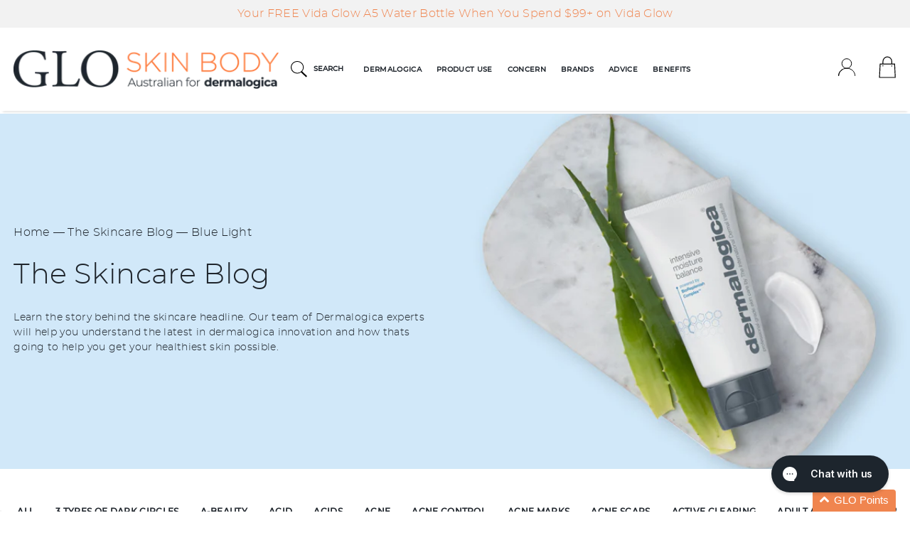

--- FILE ---
content_type: text/html; charset=utf-8
request_url: https://gloskinbody.com.au/blogs/the-skincare-blog/tagged/blue-light
body_size: 65678
content:

<!DOCTYPE HTML>
<!--[if IE 9]> <html cclass="is-ie9 js-unavailable supports-no-cookies" lang="en"> <![endif]-->
<!--[if (gt IE 9)|!(IE)]><!--><html class="js-unavailable supports-no-cookies" lang="en"> <!--<![endif]-->
  <head><script defer src="https://cdn.skio.com/scripts/shopify/head/shopify.ba9807f79b5cdb6483d5.js"></script>
    <!-- Google Tag Manager -->
<script>
    (function(w,d,s,l,i){w[l]=w[l]||[];w[l].push({"gtm.start":
    new Date().getTime(),event:"gtm.js"});var f=d.getElementsByTagName(s)[0],
    j=d.createElement(s),dl=l!="dataLayer"?"&l="+l:"";j.async=true;j.src=
    "https://www.googletagmanager.com/gtm.js?id="+i+dl;f.parentNode.insertBefore(j,f);
    })(window,document,"script","dataLayer","GTM-WGGW794");
</script>
<!-- End Google Tag Manager -->
<script>
    window.dataLayer = window.dataLayer || [];
</script>


<!--

  Copyright 2026 Process Creative

    Visit Us:
        Web - http://processcreative.com.au
  Instagram - http://instagram.com/process_creative
    Shopify - https://experts.shopify.com/process

-->
<meta charset="utf-8" />
<meta http-equiv="X-UA-Compatible" content="IE=edge" />
<meta name="viewport" content="width=device-width, initial-scale=1.0, maximum-scale=1.0, user-scalable=no" />


  <link rel="canonical" href="https://gloskinbody.com.au/blogs/the-skincare-blog/tagged/blue-light">



<title>The Skincare Blog
  
 &ndash; Tagged &quot;Blue Light&quot;
  
  
    &ndash; GLO Skin Body</title>

<meta property="og:site_name" content="GLO Skin Body">
<meta property="og:url" content="https://gloskinbody.com.au/blogs/the-skincare-blog/tagged/blue-light">
<meta property="og:title" content="The Skincare Blog">
<meta property="og:type" content="website">
<meta property="og:description" content="Buy Dermalogica with Free Shipping + AfterPay, ZipPay or Klarna. Choose Free Dermalogica Skincare Samples with order. Same day dispatch. Free advice experts. Dermalogica Skin Smoothing Cream, Special Cleansing Gel and Dynamic Skin Recovery SPF50 at Best Prices.">


<meta name="twitter:site" content="@gloskinbody">
<meta name="twitter:card" content="summary_large_image">
<meta name="twitter:title" content="The Skincare Blog">
<meta name="twitter:description" content="Buy Dermalogica with Free Shipping + AfterPay, ZipPay or Klarna. Choose Free Dermalogica Skincare Samples with order. Same day dispatch. Free advice experts. Dermalogica Skin Smoothing Cream, Special Cleansing Gel and Dynamic Skin Recovery SPF50 at Best Prices.">

<link rel="shortcut icon" href="//gloskinbody.com.au/cdn/shop/files/glo-favicon_84a5b1a2-a204-4c14-ad31-e927f93c575b_32x32.png?v=1613720599" type="image/png" /><link rel="stylesheet" href="//gloskinbody.com.au/cdn/shop/t/282/assets/layout.theme.css?v=16308628565122055011769723832" type="text/css">
<style>
  :root {
  }
</style>

<script src="/services/javascripts/currencies.js" type="text/javascript"></script><script src="https://cdnjs.cloudflare.com/ajax/libs/jquery/3.3.1/jquery.min.js"></script><script type="text/javascript">
  /*  */
  document.documentElement.className = document.documentElement.className.replace('js-unavailable', 'js-available');


  /*  */
  window.Asset = "\/\/gloskinbody.com.au\/cdn\/shop\/t\/282\/assets\/layout.theme.js?v=81655191163024539151769723832";

  window.Cart = window.Cart || {};
  window.Cart.data = window.Cart.data || {"note":null,"attributes":{},"original_total_price":0,"total_price":0,"total_discount":0,"total_weight":0.0,"item_count":0,"items":[],"requires_shipping":false,"currency":"AUD","items_subtotal_price":0,"cart_level_discount_applications":[],"checkout_charge_amount":0};

  window.Currency = window.Currency || {};
  window.Currency.currency = "AUD";
  window.Currency.format = "${{amount}}";
  window.Currency.convertedFormat = null;

  window.Customer =null;

  window.Language = window.Language || {};
  window.Language.strings = window.Language.strings || {};
</script>



<script type="text/javascript" data-language-strings>
  window.Language.strings = window.Language.strings || {};window.Language.strings["cart.layout.continue_browsing_html"] = "Continue browsing \u003ca href=\"\/collections\/all\"\u003ehere\u003c\/a\u003e.";window.Language.strings["cart.layout.cart_empty"] = "Your cart is currently empty.";window.Language.strings["products.product.add_to_bag"] = "Add to bag";window.Language.strings["products.product.add_to_bag_mobile"] = "Add";window.Language.strings["products.product.added_to_bag"] = "Added to bag!";window.Language.strings["products.product.all_in_bag"] = "Translation missing: en.products.product.all_in_bag";window.Language.strings["products.product.sold_out"] = "Out of stock";window.Language.strings["products.product.cart_pending"] = "Adding...";window.Language.strings["products.product.save"] = "Save ";window.Language.strings["products.product.free_shipping_message"] = "This Product Ships for Free";window.Language.strings["products.product.free_order_message"] = "Free Shipping Orders $49+";window.Language.strings["products.product.available_message"] = "Available and Ready for Dispatch ";window.Language.strings["products.product.soldout_message"] = "Awaiting stock, Dispatches when available";window.Language.strings["products.product.pre_order"] = "Preorder";window.Language.strings["products.product.default_preorder_message"] = "Preorder item will ship when available";</script>
<script type="text/javascript" src="//gloskinbody.com.au/cdn/shop/t/282/assets/layout.theme.js?v=81655191163024539151769723832" defer="defer"></script>
<script
  async
  src="https://oc-library.klarnaservices.com/lib.js"
  data-client-id="ef168b7a-e64b-5fcf-af99-007a15fdfdb3"
></script><script id="timelyScript" src="//book.gettimely.com/widget/book-button-v1.5.js"></script><script>window.performance && window.performance.mark && window.performance.mark('shopify.content_for_header.start');</script><meta name="google-site-verification" content="sUZNAH0ciMdKED5GvTsPSqzc7CqbA7IzqTtmVHT7eCA">
<meta name="facebook-domain-verification" content="sq0crn1wyjqcevtpkgjppsr8iojv1q">
<meta id="shopify-digital-wallet" name="shopify-digital-wallet" content="/26071564368/digital_wallets/dialog">
<meta name="shopify-checkout-api-token" content="dc9776f06382039a8bc10fc1b3dd3167">
<meta id="in-context-paypal-metadata" data-shop-id="26071564368" data-venmo-supported="false" data-environment="production" data-locale="en_US" data-paypal-v4="true" data-currency="AUD">
<link rel="alternate" type="application/atom+xml" title="Feed" href="/blogs/the-skincare-blog/tagged/blue-light.atom" />
<script async="async" src="/checkouts/internal/preloads.js?locale=en-AU"></script>
<link rel="preconnect" href="https://shop.app" crossorigin="anonymous">
<script async="async" src="https://shop.app/checkouts/internal/preloads.js?locale=en-AU&shop_id=26071564368" crossorigin="anonymous"></script>
<script id="apple-pay-shop-capabilities" type="application/json">{"shopId":26071564368,"countryCode":"AU","currencyCode":"AUD","merchantCapabilities":["supports3DS"],"merchantId":"gid:\/\/shopify\/Shop\/26071564368","merchantName":"GLO Skin Body","requiredBillingContactFields":["postalAddress","email","phone"],"requiredShippingContactFields":["postalAddress","email","phone"],"shippingType":"shipping","supportedNetworks":["visa","masterCard","amex","jcb"],"total":{"type":"pending","label":"GLO Skin Body","amount":"1.00"},"shopifyPaymentsEnabled":true,"supportsSubscriptions":true}</script>
<script id="shopify-features" type="application/json">{"accessToken":"dc9776f06382039a8bc10fc1b3dd3167","betas":["rich-media-storefront-analytics"],"domain":"gloskinbody.com.au","predictiveSearch":true,"shopId":26071564368,"locale":"en"}</script>
<script>var Shopify = Shopify || {};
Shopify.shop = "glo-skin-body.myshopify.com";
Shopify.locale = "en";
Shopify.currency = {"active":"AUD","rate":"1.0"};
Shopify.country = "AU";
Shopify.theme = {"name":"Process Staging 3001","id":153190564039,"schema_name":"Process Creative","schema_version":"3.0.0","theme_store_id":null,"role":"main"};
Shopify.theme.handle = "null";
Shopify.theme.style = {"id":null,"handle":null};
Shopify.cdnHost = "gloskinbody.com.au/cdn";
Shopify.routes = Shopify.routes || {};
Shopify.routes.root = "/";</script>
<script type="module">!function(o){(o.Shopify=o.Shopify||{}).modules=!0}(window);</script>
<script>!function(o){function n(){var o=[];function n(){o.push(Array.prototype.slice.apply(arguments))}return n.q=o,n}var t=o.Shopify=o.Shopify||{};t.loadFeatures=n(),t.autoloadFeatures=n()}(window);</script>
<script>
  window.ShopifyPay = window.ShopifyPay || {};
  window.ShopifyPay.apiHost = "shop.app\/pay";
  window.ShopifyPay.redirectState = null;
</script>
<script id="shop-js-analytics" type="application/json">{"pageType":"blog"}</script>
<script defer="defer" async type="module" src="//gloskinbody.com.au/cdn/shopifycloud/shop-js/modules/v2/client.init-shop-cart-sync_BN7fPSNr.en.esm.js"></script>
<script defer="defer" async type="module" src="//gloskinbody.com.au/cdn/shopifycloud/shop-js/modules/v2/chunk.common_Cbph3Kss.esm.js"></script>
<script defer="defer" async type="module" src="//gloskinbody.com.au/cdn/shopifycloud/shop-js/modules/v2/chunk.modal_DKumMAJ1.esm.js"></script>
<script type="module">
  await import("//gloskinbody.com.au/cdn/shopifycloud/shop-js/modules/v2/client.init-shop-cart-sync_BN7fPSNr.en.esm.js");
await import("//gloskinbody.com.au/cdn/shopifycloud/shop-js/modules/v2/chunk.common_Cbph3Kss.esm.js");
await import("//gloskinbody.com.au/cdn/shopifycloud/shop-js/modules/v2/chunk.modal_DKumMAJ1.esm.js");

  window.Shopify.SignInWithShop?.initShopCartSync?.({"fedCMEnabled":true,"windoidEnabled":true});

</script>
<script>
  window.Shopify = window.Shopify || {};
  if (!window.Shopify.featureAssets) window.Shopify.featureAssets = {};
  window.Shopify.featureAssets['shop-js'] = {"shop-cart-sync":["modules/v2/client.shop-cart-sync_CJVUk8Jm.en.esm.js","modules/v2/chunk.common_Cbph3Kss.esm.js","modules/v2/chunk.modal_DKumMAJ1.esm.js"],"init-fed-cm":["modules/v2/client.init-fed-cm_7Fvt41F4.en.esm.js","modules/v2/chunk.common_Cbph3Kss.esm.js","modules/v2/chunk.modal_DKumMAJ1.esm.js"],"init-shop-email-lookup-coordinator":["modules/v2/client.init-shop-email-lookup-coordinator_Cc088_bR.en.esm.js","modules/v2/chunk.common_Cbph3Kss.esm.js","modules/v2/chunk.modal_DKumMAJ1.esm.js"],"init-windoid":["modules/v2/client.init-windoid_hPopwJRj.en.esm.js","modules/v2/chunk.common_Cbph3Kss.esm.js","modules/v2/chunk.modal_DKumMAJ1.esm.js"],"shop-button":["modules/v2/client.shop-button_B0jaPSNF.en.esm.js","modules/v2/chunk.common_Cbph3Kss.esm.js","modules/v2/chunk.modal_DKumMAJ1.esm.js"],"shop-cash-offers":["modules/v2/client.shop-cash-offers_DPIskqss.en.esm.js","modules/v2/chunk.common_Cbph3Kss.esm.js","modules/v2/chunk.modal_DKumMAJ1.esm.js"],"shop-toast-manager":["modules/v2/client.shop-toast-manager_CK7RT69O.en.esm.js","modules/v2/chunk.common_Cbph3Kss.esm.js","modules/v2/chunk.modal_DKumMAJ1.esm.js"],"init-shop-cart-sync":["modules/v2/client.init-shop-cart-sync_BN7fPSNr.en.esm.js","modules/v2/chunk.common_Cbph3Kss.esm.js","modules/v2/chunk.modal_DKumMAJ1.esm.js"],"init-customer-accounts-sign-up":["modules/v2/client.init-customer-accounts-sign-up_CfPf4CXf.en.esm.js","modules/v2/client.shop-login-button_DeIztwXF.en.esm.js","modules/v2/chunk.common_Cbph3Kss.esm.js","modules/v2/chunk.modal_DKumMAJ1.esm.js"],"pay-button":["modules/v2/client.pay-button_CgIwFSYN.en.esm.js","modules/v2/chunk.common_Cbph3Kss.esm.js","modules/v2/chunk.modal_DKumMAJ1.esm.js"],"init-customer-accounts":["modules/v2/client.init-customer-accounts_DQ3x16JI.en.esm.js","modules/v2/client.shop-login-button_DeIztwXF.en.esm.js","modules/v2/chunk.common_Cbph3Kss.esm.js","modules/v2/chunk.modal_DKumMAJ1.esm.js"],"avatar":["modules/v2/client.avatar_BTnouDA3.en.esm.js"],"init-shop-for-new-customer-accounts":["modules/v2/client.init-shop-for-new-customer-accounts_CsZy_esa.en.esm.js","modules/v2/client.shop-login-button_DeIztwXF.en.esm.js","modules/v2/chunk.common_Cbph3Kss.esm.js","modules/v2/chunk.modal_DKumMAJ1.esm.js"],"shop-follow-button":["modules/v2/client.shop-follow-button_BRMJjgGd.en.esm.js","modules/v2/chunk.common_Cbph3Kss.esm.js","modules/v2/chunk.modal_DKumMAJ1.esm.js"],"checkout-modal":["modules/v2/client.checkout-modal_B9Drz_yf.en.esm.js","modules/v2/chunk.common_Cbph3Kss.esm.js","modules/v2/chunk.modal_DKumMAJ1.esm.js"],"shop-login-button":["modules/v2/client.shop-login-button_DeIztwXF.en.esm.js","modules/v2/chunk.common_Cbph3Kss.esm.js","modules/v2/chunk.modal_DKumMAJ1.esm.js"],"lead-capture":["modules/v2/client.lead-capture_DXYzFM3R.en.esm.js","modules/v2/chunk.common_Cbph3Kss.esm.js","modules/v2/chunk.modal_DKumMAJ1.esm.js"],"shop-login":["modules/v2/client.shop-login_CA5pJqmO.en.esm.js","modules/v2/chunk.common_Cbph3Kss.esm.js","modules/v2/chunk.modal_DKumMAJ1.esm.js"],"payment-terms":["modules/v2/client.payment-terms_BxzfvcZJ.en.esm.js","modules/v2/chunk.common_Cbph3Kss.esm.js","modules/v2/chunk.modal_DKumMAJ1.esm.js"]};
</script>
<script>(function() {
  var isLoaded = false;
  function asyncLoad() {
    if (isLoaded) return;
    isLoaded = true;
    var urls = ["https:\/\/d3hw6dc1ow8pp2.cloudfront.net\/reviewsWidget.min.js?shop=glo-skin-body.myshopify.com","https:\/\/config.gorgias.chat\/bundle-loader\/01GYCBR6R8ATV83WJ3X7WDEJRF?source=shopify1click\u0026shop=glo-skin-body.myshopify.com","https:\/\/cdn.nfcube.com\/instafeed-90ddbe3b4b1e80616d6ce64d63c5275d.js?shop=glo-skin-body.myshopify.com","https:\/\/cdn-scripts.signifyd.com\/shopify\/script-tag.js?shop=glo-skin-body.myshopify.com","https:\/\/connect.nosto.com\/include\/script\/shopify-26071564368.js?shop=glo-skin-body.myshopify.com","https:\/\/admin.revenuehunt.com\/embed.js?shop=glo-skin-body.myshopify.com","https:\/\/public.9gtb.com\/loader.js?g_cvt_id=d9109871-5afd-4dc7-aa43-be8d9c0047db\u0026shop=glo-skin-body.myshopify.com"];
    for (var i = 0; i < urls.length; i++) {
      var s = document.createElement('script');
      s.type = 'text/javascript';
      s.async = true;
      s.src = urls[i];
      var x = document.getElementsByTagName('script')[0];
      x.parentNode.insertBefore(s, x);
    }
  };
  if(window.attachEvent) {
    window.attachEvent('onload', asyncLoad);
  } else {
    window.addEventListener('load', asyncLoad, false);
  }
})();</script>
<script id="__st">var __st={"a":26071564368,"offset":39600,"reqid":"2033946e-0baa-4856-82fd-b2b3a87a1831-1769913374","pageurl":"gloskinbody.com.au\/blogs\/the-skincare-blog\/tagged\/blue-light","s":"blogs-50230329424","u":"0038aab6263b","p":"blog","rtyp":"blog","rid":50230329424};</script>
<script>window.ShopifyPaypalV4VisibilityTracking = true;</script>
<script id="captcha-bootstrap">!function(){'use strict';const t='contact',e='account',n='new_comment',o=[[t,t],['blogs',n],['comments',n],[t,'customer']],c=[[e,'customer_login'],[e,'guest_login'],[e,'recover_customer_password'],[e,'create_customer']],r=t=>t.map((([t,e])=>`form[action*='/${t}']:not([data-nocaptcha='true']) input[name='form_type'][value='${e}']`)).join(','),a=t=>()=>t?[...document.querySelectorAll(t)].map((t=>t.form)):[];function s(){const t=[...o],e=r(t);return a(e)}const i='password',u='form_key',d=['recaptcha-v3-token','g-recaptcha-response','h-captcha-response',i],f=()=>{try{return window.sessionStorage}catch{return}},m='__shopify_v',_=t=>t.elements[u];function p(t,e,n=!1){try{const o=window.sessionStorage,c=JSON.parse(o.getItem(e)),{data:r}=function(t){const{data:e,action:n}=t;return t[m]||n?{data:e,action:n}:{data:t,action:n}}(c);for(const[e,n]of Object.entries(r))t.elements[e]&&(t.elements[e].value=n);n&&o.removeItem(e)}catch(o){console.error('form repopulation failed',{error:o})}}const l='form_type',E='cptcha';function T(t){t.dataset[E]=!0}const w=window,h=w.document,L='Shopify',v='ce_forms',y='captcha';let A=!1;((t,e)=>{const n=(g='f06e6c50-85a8-45c8-87d0-21a2b65856fe',I='https://cdn.shopify.com/shopifycloud/storefront-forms-hcaptcha/ce_storefront_forms_captcha_hcaptcha.v1.5.2.iife.js',D={infoText:'Protected by hCaptcha',privacyText:'Privacy',termsText:'Terms'},(t,e,n)=>{const o=w[L][v],c=o.bindForm;if(c)return c(t,g,e,D).then(n);var r;o.q.push([[t,g,e,D],n]),r=I,A||(h.body.append(Object.assign(h.createElement('script'),{id:'captcha-provider',async:!0,src:r})),A=!0)});var g,I,D;w[L]=w[L]||{},w[L][v]=w[L][v]||{},w[L][v].q=[],w[L][y]=w[L][y]||{},w[L][y].protect=function(t,e){n(t,void 0,e),T(t)},Object.freeze(w[L][y]),function(t,e,n,w,h,L){const[v,y,A,g]=function(t,e,n){const i=e?o:[],u=t?c:[],d=[...i,...u],f=r(d),m=r(i),_=r(d.filter((([t,e])=>n.includes(e))));return[a(f),a(m),a(_),s()]}(w,h,L),I=t=>{const e=t.target;return e instanceof HTMLFormElement?e:e&&e.form},D=t=>v().includes(t);t.addEventListener('submit',(t=>{const e=I(t);if(!e)return;const n=D(e)&&!e.dataset.hcaptchaBound&&!e.dataset.recaptchaBound,o=_(e),c=g().includes(e)&&(!o||!o.value);(n||c)&&t.preventDefault(),c&&!n&&(function(t){try{if(!f())return;!function(t){const e=f();if(!e)return;const n=_(t);if(!n)return;const o=n.value;o&&e.removeItem(o)}(t);const e=Array.from(Array(32),(()=>Math.random().toString(36)[2])).join('');!function(t,e){_(t)||t.append(Object.assign(document.createElement('input'),{type:'hidden',name:u})),t.elements[u].value=e}(t,e),function(t,e){const n=f();if(!n)return;const o=[...t.querySelectorAll(`input[type='${i}']`)].map((({name:t})=>t)),c=[...d,...o],r={};for(const[a,s]of new FormData(t).entries())c.includes(a)||(r[a]=s);n.setItem(e,JSON.stringify({[m]:1,action:t.action,data:r}))}(t,e)}catch(e){console.error('failed to persist form',e)}}(e),e.submit())}));const S=(t,e)=>{t&&!t.dataset[E]&&(n(t,e.some((e=>e===t))),T(t))};for(const o of['focusin','change'])t.addEventListener(o,(t=>{const e=I(t);D(e)&&S(e,y())}));const B=e.get('form_key'),M=e.get(l),P=B&&M;t.addEventListener('DOMContentLoaded',(()=>{const t=y();if(P)for(const e of t)e.elements[l].value===M&&p(e,B);[...new Set([...A(),...v().filter((t=>'true'===t.dataset.shopifyCaptcha))])].forEach((e=>S(e,t)))}))}(h,new URLSearchParams(w.location.search),n,t,e,['guest_login'])})(!0,!0)}();</script>
<script integrity="sha256-4kQ18oKyAcykRKYeNunJcIwy7WH5gtpwJnB7kiuLZ1E=" data-source-attribution="shopify.loadfeatures" defer="defer" src="//gloskinbody.com.au/cdn/shopifycloud/storefront/assets/storefront/load_feature-a0a9edcb.js" crossorigin="anonymous"></script>
<script crossorigin="anonymous" defer="defer" src="//gloskinbody.com.au/cdn/shopifycloud/storefront/assets/shopify_pay/storefront-65b4c6d7.js?v=20250812"></script>
<script data-source-attribution="shopify.dynamic_checkout.dynamic.init">var Shopify=Shopify||{};Shopify.PaymentButton=Shopify.PaymentButton||{isStorefrontPortableWallets:!0,init:function(){window.Shopify.PaymentButton.init=function(){};var t=document.createElement("script");t.src="https://gloskinbody.com.au/cdn/shopifycloud/portable-wallets/latest/portable-wallets.en.js",t.type="module",document.head.appendChild(t)}};
</script>
<script data-source-attribution="shopify.dynamic_checkout.buyer_consent">
  function portableWalletsHideBuyerConsent(e){var t=document.getElementById("shopify-buyer-consent"),n=document.getElementById("shopify-subscription-policy-button");t&&n&&(t.classList.add("hidden"),t.setAttribute("aria-hidden","true"),n.removeEventListener("click",e))}function portableWalletsShowBuyerConsent(e){var t=document.getElementById("shopify-buyer-consent"),n=document.getElementById("shopify-subscription-policy-button");t&&n&&(t.classList.remove("hidden"),t.removeAttribute("aria-hidden"),n.addEventListener("click",e))}window.Shopify?.PaymentButton&&(window.Shopify.PaymentButton.hideBuyerConsent=portableWalletsHideBuyerConsent,window.Shopify.PaymentButton.showBuyerConsent=portableWalletsShowBuyerConsent);
</script>
<script data-source-attribution="shopify.dynamic_checkout.cart.bootstrap">document.addEventListener("DOMContentLoaded",(function(){function t(){return document.querySelector("shopify-accelerated-checkout-cart, shopify-accelerated-checkout")}if(t())Shopify.PaymentButton.init();else{new MutationObserver((function(e,n){t()&&(Shopify.PaymentButton.init(),n.disconnect())})).observe(document.body,{childList:!0,subtree:!0})}}));
</script>
<link id="shopify-accelerated-checkout-styles" rel="stylesheet" media="screen" href="https://gloskinbody.com.au/cdn/shopifycloud/portable-wallets/latest/accelerated-checkout-backwards-compat.css" crossorigin="anonymous">
<style id="shopify-accelerated-checkout-cart">
        #shopify-buyer-consent {
  margin-top: 1em;
  display: inline-block;
  width: 100%;
}

#shopify-buyer-consent.hidden {
  display: none;
}

#shopify-subscription-policy-button {
  background: none;
  border: none;
  padding: 0;
  text-decoration: underline;
  font-size: inherit;
  cursor: pointer;
}

#shopify-subscription-policy-button::before {
  box-shadow: none;
}

      </style>

<script>window.performance && window.performance.mark && window.performance.mark('shopify.content_for_header.end');</script>


    <!-- Algolia head -->
    <script src="//gloskinbody.com.au/cdn/shop/t/282/assets/algolia_config.js?v=35199309970702287061769723832" type="text/javascript"></script>
    <script type="text/template" id="template_algolia_money_format">${{amount}}
</script>
    <script type="text/template" id="template_algolia_current_collection_id">{
    "currentCollectionID": 
}
</script>
    <script type="text/template" id="template_algolia_autocomplete"><div class="
  aa-columns-container

  [[# with.articles ]] aa-with-articles [[/ with.articles ]]
  [[^ with.articles ]] aa-without-articles [[/ with.articles ]]

  [[# with.collections ]] aa-with-collections [[/ with.collections ]]
  [[^ with.collections ]] aa-without-collections [[/ with.collections ]]

  [[# with.footer ]] aa-with-footer [[/ with.footer ]]
  [[^ with.footer ]] aa-without-footer [[/ with.footer ]]

  [[# with.poweredBy ]] aa-with-powered-by [[/ with.poweredBy ]]
  [[^ with.poweredBy ]] aa-without-powered-by [[/ with.poweredBy ]]

  [[# with.products ]] aa-with-products [[/ with.products ]]
  [[^ with.products ]] aa-without-products [[/ with.products ]]

  [[# with.pages ]] aa-with-pages [[/ with.pages ]]
  [[^ with.pages ]] aa-without-pages [[/ with.pages ]]
">
  <div class="aa-dataset-products aa-right-column"></div>

  <div class="aa-left-column">
    <div class="aa-collections">
      <div class="aa-collections-header">
        Collections
      </div>
      <div class="aa-dataset-collections"></div>
    </div>

    <div class="aa-articles">
      <div class="aa-articles-header">
        Blog posts
      </div>
      <div class="aa-dataset-articles"></div>
    </div>

    <div class="aa-pages">
      <div class="aa-pages-header">
        Pages
      </div>
      <div class="aa-dataset-pages"></div>
    </div>

    <div class="aa-powered-by">
      <a
        class="aa-powered-by-logo"
        href="https://www.algolia.com/?utm_source=shopify&utm_medium=link&utm_campaign=autocomplete-[[ storeName ]]"
      ></a>
    </div>
  </div>
</div>
</script>
    <script type="text/template" id="template_algolia_autocomplete.css">.algolia-autocomplete {
  box-sizing: border-box;

  background: white;
  border: 1px solid #CCC;
  border-top: 2px solid [[ colors.main ]];

  z-index: 10000 !important;

  color: black;

  text-align: left;
}

.aa-dropdown-menu .aa-highlight {
  color: black;
  font-weight: bold;
}

.aa-dropdown-menu .aa-cursor {
  cursor: pointer;
  background: #f8f8f8;
}

/* Resets */
.aa-dropdown-menu div,
.aa-dropdown-menu p,
.aa-dropdown-menu span,
.aa-dropdown-menu a {
  box-sizing: border-box;

  margin: 0;
  padding: 0;

  line-height: 1;
  font-size: initial;
}

/* Links */
.aa-dropdown-menu a,
.aa-dropdown-menu a:hover,
.aa-dropdown-menu a:focus,
.aa-dropdown-menu a:active {
  font-weight: initial;
  font-style: initial;
  text-decoration: initial;

  color: [[ colors.main ]];
}

.aa-dropdown-menu a:hover,
.aa-dropdown-menu a:focus,
.aa-dropdown-menu a:active {
  text-decoration: underline;
}

/* Column layout */
.aa-dropdown-menu .aa-left-column,
.aa-dropdown-menu .aa-right-column {
  position: relative;

  padding: 24px 24px 0 24px;
}

.aa-dropdown-menu-size-xs .aa-left-column,
.aa-dropdown-menu-size-xs .aa-right-column,
.aa-dropdown-menu-size-sm .aa-left-column,
.aa-dropdown-menu-size-sm .aa-right-column {
  padding: 24px 12px 0 12px;
}

.aa-dropdown-menu .aa-with-powered-by .aa-left-column {
  padding-bottom: 48px;
}

.aa-dropdown-menu-size-xs .aa-left-column,
.aa-dropdown-menu-size-sm .aa-left-column {
  padding-top: 0;
  padding-bottom: 32px;
}

.aa-dropdown-menu-size-xs .aa-without-powered-by .aa-left-column,
.aa-dropdown-menu-size-sm .aa-without-powered-by .aa-left-column {
  padding-bottom: 0;
}

.aa-dropdown-menu-size-lg .aa-columns-container {
  direction: rtl;

  width: 100%;

  display: table;
  table-layout: fixed;
}

.aa-dropdown-menu-size-lg .aa-left-column,
.aa-dropdown-menu-size-lg .aa-right-column {
  display: table-cell;
  direction: ltr;
  vertical-align: top;
}

.aa-dropdown-menu-size-lg .aa-left-column {
  width: 30%;
}

.aa-dropdown-menu-size-lg .aa-without-articles.aa-without-collections .aa-left-column {
  display: none;
}

.aa-dropdown-menu-size-lg .aa-without-products .aa-left-column {
  width: 100%;
}

.aa-dropdown-menu-size-lg .aa-right-column {
  width: 70%;
  border-left: 1px solid #ebebeb;

  padding-bottom: 64px;
}

.aa-dropdown-menu-size-lg .aa-without-footer .aa-right-column {
  padding-bottom: 0;
}

.aa-dropdown-menu-size-lg .aa-without-articles.aa-without-collections .aa-right-column {
  width: 100%;
  border-left: none;
}

.aa-dropdown-menu-size-lg .aa-without-products .aa-right-column {
  display: none;
}

/* Products group */
.aa-dropdown-menu .aa-dataset-products .aa-suggestions:after {
  content: '';
  display: block;
  clear: both;
}

.aa-dropdown-menu .aa-without-products .aa-dataset-products {
  display: none;
}

.aa-dropdown-menu .aa-products-empty {
  margin-bottom: 16px;
}

.aa-dropdown-menu .aa-products-empty .aa-no-result {
  color: [[ colors.secondary ]];
}

.aa-dropdown-menu .aa-products-empty .aa-see-all {
  margin-top: 8px;
}

/* Product */
.aa-dropdown-menu .aa-dataset-products .aa-suggestion {
  float: left;

  width: 50%;

  margin-bottom: 16px;
  margin-top: -4px; /* -$v_padding */
}

.aa-dropdown-menu-size-xs .aa-dataset-products .aa-suggestion,
.aa-dropdown-menu-size-sm .aa-dataset-products .aa-suggestion {
  width: 100%;
}

.aa-dropdown-menu .aa-product {
  position: relative;
  min-height: 56px; /* $img_size + 2 * $v_padding */

  padding: 4px 16px; /* $v_padding, $h_padding */
}

.aa-dropdown-menu .aa-product-picture {
  position: absolute;

  width: 48px; /* $img_size */
  height: 48px; /* $img_size */

  top: 4px; /* $v_padding */
  left: 16px; /* $h_padding */

  background-position: center center;
  background-size: contain;
  background-repeat: no-repeat;
}

.aa-dropdown-menu .aa-product-text {
  margin-left: 64px; /* $img_size + $h_padding */
}

.aa-dropdown-menu-size-xs .aa-product {
  padding: 4px;
}

.aa-dropdown-menu-size-xs .aa-product-picture {
  display: none;
}

.aa-dropdown-menu-size-xs .aa-product-text {
  margin: 0;
}

.aa-dropdown-menu .aa-product-info {
  font-size: 0.85em;
  color: [[ colors.secondary ]];
}

.aa-dropdown-menu .aa-product-info .aa-highlight {
  font-size: 1em;
}

.aa-dropdown-menu .aa-product-price {
  color: [[ colors.main ]];
}

.aa-dropdown-menu .aa-product-title,
.aa-dropdown-menu .aa-product-info {
  width: 100%;

  margin-top: -0.4em;

  white-space: nowrap;
  overflow: hidden;
  text-overflow: ellipsis;

  line-height: 1.5;
}

/* Collections, Articles & Pages */
.aa-dropdown-menu .aa-without-collections .aa-collections {
  display: none;
}

.aa-dropdown-menu .aa-without-articles .aa-articles {
  display: none;
}

.aa-dropdown-menu .aa-without-pages .aa-pages {
  display: none;
}

.aa-dropdown-menu .aa-collections,
.aa-dropdown-menu .aa-articles,
.aa-dropdown-menu .aa-pages {
  margin-bottom: 24px;
}

.aa-dropdown-menu .aa-collections-empty .aa-no-result,
.aa-dropdown-menu .aa-articles-empty .aa-no-result,
.aa-dropdown-menu .aa-pages-empty .aa-no-result {
  opacity: 0.7;
}

.aa-dropdown-menu .aa-collections-header,
.aa-dropdown-menu .aa-articles-header,
.aa-dropdown-menu .aa-pages-header {
  margin-bottom: 8px;

  text-transform: uppercase;
  font-weight: bold;
  font-size: 0.8em;

  color: [[ colors.secondary ]];
}

.aa-dropdown-menu .aa-collection,
.aa-dropdown-menu .aa-article,
.aa-dropdown-menu .aa-page {
  padding: 4px;
}

/* Footer */

.aa-dropdown-menu .aa-footer {
  display: block;

  width: 100%;

  position: absolute;
  left: 0;
  bottom: 0;

  padding: 16px 48px;

  background-color: #f8f8f8;
}

.aa-dropdown-menu-size-xs .aa-footer,
.aa-dropdown-menu-size-sm .aa-footer,
.aa-dropdown-menu-size-md .aa-footer {
  display: none;
}

/* Powered By */

.aa-dropdown-menu .aa-without-powered-by .aa-powered-by {
  display: none;
}

.aa-dropdown-menu .aa-powered-by {
  width: 100%;

  position: absolute;
  left: 0;
  bottom: 16px;

  text-align: center;
  font-size: 0.8em;
  color: [[ colors.secondary ]];
}

.aa-dropdown-menu .aa-powered-by-logo {
  display: inline-block;

  width: 142px;
  height: 24px;

  margin-bottom: -6px;

  background-position: center center;
  background-size: contain;
  background-repeat: no-repeat;
  background-image: url([data-uri]);
}
</script>
    <script type="text/template" id="template_algolia_autocomplete_pages_empty"><div class="aa-pages-empty">
  <div class="aa-no-result">
    [[ translations.noPageFound ]]
  </div>
</div>
</script>
    <script type="text/template" id="template_algolia_autocomplete_page"><div class="aa-page">
  <div class="aa-picture" style="background-image: url('[[# helpers.iconImage ]][[/ helpers.iconImage ]]')"></div>
  <div class="aa-text">
    <span class="aa-title">[[& _highlightResult.title.value ]]</span>
  </div>
</div>
</script>
    <script type="text/template" id="template_algolia_autocomplete_collection"><div class="aa-collection">
  <div class="aa-picture" style="background-image: url('[[# helpers.iconImage ]][[/ helpers.iconImage ]]')"></div>
  <div class="aa-text">
    <span class="aa-title">[[& _highlightResult.title.value ]]</span>
  </div>
</div>
</script>
    <script type="text/template" id="template_algolia_autocomplete_collections_empty"><div class="aa-collections-empty">
  <div class="aa-no-result">
    [[ translations.noCollectionFound ]]
  </div>
</div>
</script>
    <script type="text/template" id="template_algolia_autocomplete_article"><div class="aa-article">
  <div class="aa-text">
    <span class="aa-title">[[& _highlightResult.title.value ]]</span>
  </div>
</div>
</script>
    <script type="text/template" id="template_algolia_autocomplete_articles_empty"><div class="aa-articles-empty">
  <div class="aa-no-result">
    No article found
  </div>
</div>
</script>
    <script type="text/template" id="template_algolia_autocomplete_product"><div data-algolia-index="[[ _index ]]" data-algolia-position="[[ _position ]]" data-algolia-queryid="[[ queryID ]]" data-algolia-objectid="[[ objectID ]]" class="aa-product">
  <div class="aa-product-picture" style="background-image: url('[[# helpers.thumbImage ]][[/ helpers.thumbImage ]]')"></div>
  <div class="aa-product-text">
    <p class="aa-product-title">
      [[# helpers.fullHTMLTitle ]][[/ helpers.fullHTMLTitle ]]
    </p>
    <p class="aa-product-info">
      [[# product_type ]]
        [[& _highlightResult.product_type.value ]]
      [[/ product_type ]]
      [[# vendor ]]
        [[# helpers.by ]] [[& _highlightResult.vendor.value ]] [[/ helpers.by ]]
      [[/ vendor ]]
    </p>
    <p class="aa-product-price">
      [[# helpers.autocompletePrice ]][[/ helpers.autocompletePrice ]]
    </p>
  </div>
</div>
</script>
    <script type="text/template" id="template_algolia_autocomplete_products_empty"><div class="aa-products-empty">
  <p class="aa-no-result">
    [[# helpers.no_result_for ]] "[[ query ]]" [[/ helpers.no_result_for]]
  </p>

  <p class="aa-see-all">
    <a href="/search?q=">
      [[ translations.allProducts ]]
    </a>
  </p>
</div>
</script>
    <script type="text/template" id="template_algolia_autocomplete_footer"><div class="aa-footer">
  [[ translations.allProducts ]]
  <a class="aa-footer-link" href="/search?q=[[ query ]]">
    [[ translations.matching ]]
    <span class="aa-query">
      "[[ query ]]"
    </span>
  </a>
  (<span class="aa-nbhits">[[# helpers.formatNumber ]][[ nbHits ]][[/ helpers.formatNumber ]]</span>)
</div>
</script>
    <script type="text/template" id="template_algolia_instant_search"><div class="ais-page">
  <div class="ais-facets-button">
    Show filters
  </div>
  <div class="ais-facets">
      <div class="ais-clear-refinements-container"></div>
      <div class="ais-current-refined-values-container"></div>
    [[# facets ]]
      <div class="ais-facet-[[ type ]] ais-facet-[[ escapedName ]]">
        <div class="ais-range-slider--header ais-facet--header ais-header">[[ title ]]</div>
        <div class="ais-facet-[[ escapedName ]]-container"></div>
      </div>
    [[/ facets ]]
  </div>
  <div class="ais-block">
    <div class="ais-input">
      <div class="ais-input--label">
        [[ translations.search ]]
      </div>
      <div class="ais-search-box-container"></div>
      <div class="ais-input-button">
        <div class="ais-clear-input-icon"></div>
        <a title="Search by Algolia - Click to know more" href="https://www.algolia.com/?utm_source=shopify&utm_medium=link&utm_campaign=instantsearch-[[ storeName ]]">
          <div class="ais-algolia-icon"></div>
        </a>
      </div>
    </div>
    <div class="ais-search-header">
      <div class="ais-stats-container"></div>
      <div class="ais-change-display">
        <span class="ais-change-display-block ais-change-display-selected"><i class="fa fa-th-large"></i></span>
        <span class="ais-change-display-list"><i class="fa fa-th-list"></i></span>
      </div>
      <div class="ais-sort">
        [[# multipleSortOrders ]]
        [[ translations.sortBy ]] <span class="ais-sort-orders-container"></span>
        [[/ multipleSortOrders ]]

        [[^ multipleSortOrders ]]
        [[ translations.sortBy ]] [[ translations.relevance ]]
        [[/ multipleSortOrders ]]
      </div>
    </div>
    <div class="ais-hits-container ais-results-as-block"></div>
  </div>
  <div class="ais-pagination-container"></div>
</div>
</script>
    <script type="text/template" id="template_algolia_instant_search.css">.ais-page .aa-highlight {
  color: black;
  font-weight: bold;
}

/* Resets */
.ais-page div,
.ais-page p,
.ais-page span,
.ais-page a,
.ais-page ul,
.ais-page li,
.ais-page input {
  box-sizing: border-box;

  margin: 0;
  padding: 0;

  line-height: 1;
  font-size: initial;
}

.ais-page input {
  padding-left: 24px !important;
}

/* Links */
.ais-page .ais-link,
.ais-page a,
.ais-page a:hover,
.ais-page a:focus,
.ais-page a:active {
  font-weight: initial;
  font-style: initial;
  text-decoration: initial;

  color: [[ colors.main ]];

  cursor: pointer;
}

.ais-page a:hover,
.ais-page a:focus,
.ais-page a:active,
.ais-page .ais-link:hover {
  text-decoration: underline;
}

/* Columns */
.ais-page .ais-facets {
  width: 25%;
  float: left;
  padding-right: 8px;
  position: relative;
}

.ais-page .ais-block {
  width: 75%;
  float: right;
  padding-left: 8px;
}

.ais-results-size-xs .ais-page .ais-facets,
.ais-results-size-xs .ais-page .ais-block,
.ais-results-size-sm .ais-page .ais-facets,
.ais-results-size-sm .ais-page .ais-block {
  width: 100%;
  padding-left: 0px;
}

.ais-page .ais-Pagination-list {
  clear: both;
}

/* Refine button */
.ais-page .ais-facets-button {
  display: none;

  margin: 16px 0;
  padding: 8px;

  border: 1px solid #e0e0e0;
  text-align: center;

  cursor: pointer;
}

.ais-results-size-xs .ais-page .ais-facets-button,
.ais-results-size-sm .ais-page .ais-facets-button {
  display: block;
}

.ais-results-size-xs .ais-page .ais-facets,
.ais-results-size-sm .ais-page .ais-facets {
  display: none;
}

.ais-results-size-xs .ais-page .ais-facets__shown,
.ais-results-size-sm .ais-page .ais-facets__shown {
  display: block;
}

/* Facets */
.ais-page .ais-facet {
  border: solid #e0e0e0;
  border-width: 0 1px 1px;

  margin-bottom: 16px;
  padding: 8px;

  color: #636363;
}

.ais-page .ais-facet a,
.ais-page .ais-facet a:hover,
.ais-page .ais-facet a:focus,
.ais-page .ais-facet a:active {
  color: #666;
}

.ais-page .ais-facet--header {
  border: solid #e0e0e0;
  border-width: 1px 1px 0;

  padding: 6px 8px;

  background: #f4f4f4;

  font-size: 0.95em;
  color: #757575;
  text-transform: uppercase;
}

.ais-page .ais-facet--body {
  padding: 8px;
}

.ais-page .ais-facet--item {
  position: relative;
  width: 100%;

  padding: 6px 50px 6px 0;

  cursor: pointer;
}

.ais-page .ais-facet--label {
  display: inline-block;
  margin-top: -0.15em;
  margin-bottom: -0.15em;

  width: 100%;

  white-space: nowrap;
  overflow: hidden;
  text-overflow: ellipsis;

  cursor: pointer;

  line-height: 1.3;
}

.ais-page .ais-facet--count {
  [[#distinct]]
    display: none;
  [[/distinct]]

  position: absolute;

  top: 6px;
  right: 0px;

  color: [[ colors.secondary ]];
}

.ais-page .ais-RefinementList-item--selected {
  font-weight: bold;
}

.ais-page .ais-RefinementList-item--selected,
.ais-page .ais-facet--item:hover {
  margin-left: -8px;
  padding-left: 4px;
  padding-right: 42px;

  border-left: 4px solid [[ colors.main ]];
}

.ais-page .ais-RefinementList-item--selected .ais-facet--count,
.ais-page .ais-facet--item:hover .ais-facet--count {
  right: -8px;
}

.ais-page .ais-CurrentRefinements {
  position: relative;
}

.ais-page .ais-CurrentRefinements--header {
  padding-right: 72px;
}

.ais-page .ais-clear-refinements-container {
  position: absolute;
  right: 11px;
  top: 1px;
}

.ais-page .ais-ClearRefinements-button {
  border: 0;
  background: 0;
  color: #666;
}

.ais-page .ais-ClearRefinements-button:hover {
  text-decoration: underline;
}

.ais-page .ais-CurrentRefinements-label {
  display: table;

  width: 100%;
  margin: 4px 0;

  border: 1px solid #e0e0e0;

  cursor: pointer;
}

.ais-page .ais-CurrentRefinements-label:before {
  content: '\2a2f';
  display: table-cell;
  vertical-align: middle;

  width: 0;
  padding: 4px 6px;

  background: #e0e0e0;
}

.ais-page .ais-CurrentRefinements-label div {
  display: inline;
}

.ais-page .ais-CurrentRefinements-label > div {
  display: table-cell;
  vertical-align: middle;

  margin-top: -0.15em;
  margin-bottom: -0.15em;
  padding: 4px 6px;

  background: #f4f4f4;

  width: 100%;
  max-width: 1px;

  white-space: nowrap;
  overflow: hidden;
  text-overflow: ellipsis;

  line-height: 1.3;
}

.ais-page .ais-CurrentRefinements-label:hover {
  text-decoration: none;
}

.ais-page .ais-CurrentRefinements-label:hover > div {
  text-decoration: line-through;
}

.ais-page .ais-CurrentRefinements-label {
  font-weight: bold;
}

.ais-RangeSlider .rheostat-tooltip {
  display: none;
  background: transparent;
  position: absolute;
  font-size: 0.8em;
  transform: translate(-50%, -100%);
  left: 50%;
  line-height: 1.5em;
  text-align: center;
}

.ais-page .ais-current-refined-values--link {
  display: table;
  width: 100%;
  margin: 4px 0;
  border: 1px solid #e0e0e0;
  cursor: pointer;
}

.ais-page .ais-current-refined-values--link:hover {
  text-decoration: none;
}

.ais-page .ais-current-refined-values--link:before {
  content: '\2a2f';
  display: table-cell;
  vertical-align: middle;
  width: 0;
  padding: 4px 6px;
  background: #e0e0e0;
}

.ais-page .ais-current-refined-values--link div {
  display: inline;
}

.ais-page .ais-current-refined-values--link > div {
  display: table-cell;
  vertical-align: middle;
  margin-top: -0.15em;
  margin-bottom: -0.15em;
  padding: 4px 6px;
  background: #f4f4f4;
  width: 100%;
  max-width: 1px;
  white-space: nowrap;
  overflow: hidden;
  text-overflow: ellipsis;
  line-height: 1.3;
}

.ais-page .ais-current-refined-values--link:hover > div {
  text-decoration: line-through;
}

.ais-page .ais-current-refined-values--label {
  font-weight: bold;
}

.ais-RangeSlider .rheostat-handle:hover .rheostat-tooltip {
  display: block;
}

.ais-RangeSlider .rheostat-handle {
  background: #fff;
  border-radius: 50%;
  cursor: grab;
  height: 20px;
  outline: none;
  transform: translate(-50%, calc(-50% + -3px));
  border: 1px solid #ccc;
  width: 20px;
  z-index: 1;
}

.ais-RangeSlider .rheostat-value {
  padding-top: 15px;
  font-size: 0.8em;
  transform: translateX(-50%);
  position: absolute;
}

.ais-RangeSlider .rheostat-horizontal {
  cursor: pointer;
  margin: 16px 16px 24px;
}

.ais-RangeSlider .rheostat-background {
  background-color: rgba(65, 66, 71, 0.08);
  border: 1px solid #ddd;
  height: 6px;
}

.ais-RangeSlider .rheostat-progress {
  background-color: [[ colors.main ]];
  cursor: pointer;
  height: 4px;
  top: 1px;
  position: absolute;
}

.ais-RangeSlider .rheostat-marker-horizontal {
  background: #ddd;
  width: 1px;
  height: 5px;
  pointer-events: none;
}

.ais-RangeSlider .rheostat-marker-large {
  background: #ddd;
  width: 2px;
  height: 12px;
}

/* Search box */

.ais-page .ais-input {
  display: table;
  width: 100%;

  border: 2px solid [[ colors.main ]];
}

.ais-page .ais-input--label {
  display: table-cell;
  vertical-align: middle;

  width: 0;

  padding: 8px;
  padding-right: 24px;

  white-space: nowrap;
  color: white;
  background: [[ colors.main ]];
}

.ais-results-size-xs .ais-page .ais-input--label {
  display: none;
}

.ais-page .ais-search-box-container {
  display: table-cell;
  width: 100%;
  vertical-align: middle;
}

.ais-page .ais-SearchBox-input {
  width: 100%;
  padding: 8px 16px 8px 4px;

  border: none;
}

.ais-page .ais-SearchBox-input::-ms-clear {
  display: none;
  width: 0;
  height: 0;
}

.ais-page .ais-SearchBox-input,
.ais-page .ais-SearchBox-input:focus {
  outline: 0;
  box-shadow: none;

  height: 32px;
  padding: 0 8px;
}

.ais-page .ais-input-button {
  display: table-cell;
  vertical-align: middle;

  width: 0;
  padding: 4px 8px;
}

.ais-page .ais-clear-input-icon,
.ais-page .ais-algolia-icon {
  background-size: contain;
  background-position: center center;
  background-repeat: no-repeat;

  cursor: pointer;
}

.ais-page .ais-clear-input-icon {
  display: none;

  width: 16px;
  height: 16px;

  background-image: url('[data-uri]');
}

.ais-page .ais-algolia-icon {
  width: 24px;
  height: 24px;

  background-image: url([data-uri]);
}

/* Search header */
.ais-page .ais-search-header {
  margin: 16px 0 8px 0;
  padding: 0.6em 0.9em 0.4em 0.9em;

  background: #f4f4f4;
  color: [[ colors.secondary ]];
}

.ais-page .ais-search-header:after {
  content: '';
  clear: both;
  display: block;
}

.ais-page .ais-search-header {
  font-size: 0.85em;
}

.ais-page .ais-search-header * {
  font-size: inherit;
  line-height: 1.6;
}

/* Stats */
.ais-page .ais-Stats {
  float: left;
}

.ais-page .ais-stats--nb-results {
  font-weight: bold;
}

.ais-results-size-xs .ais-page .ais-Stats {
  float: none;
}

/* Display mode */
.ais-page .ais-change-display {
  float: right;

  margin-left: 10px;

  cursor: pointer;
}

.ais-page .ais-change-display-block:hover,
.ais-page .ais-change-display-list:hover,
.ais-page .ais-change-display-selected {
  color: [[ colors.main ]];
}

/* Sort orders */
.ais-page .ais-sort {
  float: right;
}

.ais-results-size-xs .ais-page .ais-sort {
  float: none;
}

.ais-page .ais-SortBy {
  display: inline-block;
}

.ais-page .ais-SortBy-select {
  height: 1.6em;
  padding: 0px 30px 0px 5px;
  margin-top: -0.1em;
}

/* Hits */
.ais-page .ais-Hits:after {
  content: '';
  clear: both;
  display: block;
}

.ais-page .ais-hit-empty {
  margin-top: 60px;
  text-align: center;
}

.ais-page .ais-highlight {
  position: relative;
  z-index: 1;

  font-weight: bold;
}

.ais-page .ais-highlight:before {
  content: '';
  position: absolute;

  z-index: -1;

  width: 100%;
  height: 100%;

  background: [[ colors.main ]];
  opacity: 0.1;
}

.ais-page .ais-hit {
  position: relative;
  float: left;
  margin: 8px 0 16px 0;
  border: 1px solid #e0e0e0;
  cursor: pointer;
}

.ais-page .ais-hit:hover {
  border-color: [[ colors.main ]];
}

.ais-page .ais-hit--details > * {
  width: 100%;

  margin-top: -0.15em;
  margin-bottom: -0.15em;

  white-space: nowrap;
  overflow: hidden;
  text-overflow: ellipsis;

  line-height: 1.3;
}

.ais-page .ais-hit--title {
  color: [[ colors.main ]];
}

.ais-page .ais-hit--subtitle {
  font-size: 0.9em;
  color: [[ colors.secondary ]];
}

.ais-page .ais-hit--subtitle * {
  font-size: inherit;
}

.ais-page .ais-hit--price {
  color: [[ colors.main ]];
}

.ais-page .ais-hit--price-striked {
  text-decoration: line-through;
  color: [[ colors.secondary ]];
}

.ais-page .ais-hit--price-striked span {
  color: [[ colors.main ]];
}

.ais-page .ais-hit--price-discount {
  color: [[ colors.secondary ]];
}

.ais-page .ais-hit--cart-button {
  display: inline-block;

  width: auto;
  padding: 8px 16px;
  margin-top: 8px;

  color: [[ colors.secondary ]];
  background: #e0e0e0;

  font-size: 0.9em;
  text-transform: uppercase;
}

.ais-page .ais-hit--cart-button:not(.ais-hit--cart-button__disabled):hover {
  background-color: [[ colors.main ]];
  color: white;
  text-decoration: none;
}

.ais-page .ais-hit--cart-button__disabled {
  background: #ccc;
}

.ais-page .ais-results-as-list .ais-hit {
  padding: 30px 25px; /* $v_padding $h_padding */
  width: 100%;
  min-height: 170px; /* $img_size + 2 * $v_padding */
}

.ais-page .ais-results-as-list .ais-hit--picture {
  position: absolute;
  top: 30px; /* $v_padding */
  left: 25px; /* $h_padding */
  width: 110px; /* $img_size */
  height: 110px; /* $img_size */
  background-position: center center;
  background-size: contain;
  background-repeat: no-repeat;
}

.ais-page .ais-results-as-list .ais-hit--details {
  margin-left: 160px; /* $img_size + 2 * $h_padding */
}

.ais-page .ais-results-as-block .ais-hit {
  padding: 30px 25px; /* $v_padding $h_padding */

  text-align: center;
}

.ais-results-size-xs .ais-page .ais-results-as-block .ais-hit {
  width: 98%;
  margin-left: 2%;
}

.ais-results-size-sm .ais-page .ais-results-as-block .ais-hit,
.ais-results-size-md .ais-page .ais-results-as-block .ais-hit {
  width: 47.5%;
  margin-left: 5%;
}

.ais-results-size-sm
  .ais-page
  .ais-results-as-block
  .ais-Hits-item:nth-of-type(2n + 1)
  .ais-hit,
.ais-results-size-md
  .ais-page
  .ais-results-as-block
  .ais-Hits-item:nth-of-type(2n + 1)
  .ais-hit {
  margin-left: 0;
}

.ais-results-size-lg .ais-page .ais-results-as-block .ais-hit {
  width: 30%;
  margin-left: 5%;
}

.ais-results-size-lg
  .ais-page
  .ais-results-as-block
  .ais-Hits-item:nth-of-type(3n + 1)
  .ais-hit {
  margin-left: 0;
}

.ais-page .ais-results-as-block .ais-hit--picture {
  position: absolute;
  top: 30px; /* $v_padding */
  left: 50%;
  margin-left: -55px; /* -$img_size / 2 */

  width: 110px; /* $img_size */
  height: 110px; /* $img_size */

  background-position: center center;
  background-size: contain;
  background-repeat: no-repeat;
}

.ais-page .ais-results-as-block .ais-hit--details {
  margin-top: 140px; /* $img_size + $v_padding */
}

/* Pagination */
.ais-page .ais-Pagination-list {
  text-align: center;
}

.ais-page .ais-Pagination-item {
  display: inline-block;

  width: 32px;
  height: 32px;

  margin: 0px 5px;

  border: 1px solid #e0e0e0;
  border-radius: 2px;

  text-align: center;
}

.ais-page .ais-Pagination--active {
  border-color: [[ colors.main ]];
}

.ais-page .ais-Pagination-item--disabled {
  visibility: hidden;
}

.ais-page .ais-Pagination-link {
  display: inline-block;

  width: 100%;
  height: 100%;

  padding: 5px 0;

  font-size: 0.9em;
  color: [[ colors.main ]];
}
</script>
    <script type="text/template" id="template_algolia_instant_search_stats">[[# hasNoResults ]]
    [[# helpers.translation ]]noResultFound[[/ helpers.translation ]]
[[/ hasNoResults ]]

[[# hasOneResult ]]
  <span class="ais-stats--nb-results">
    [[# helpers.translation ]]oneResultFound[[/ helpers.translation ]]
  </span>
[[/ hasOneResult ]]

[[# hasManyResults ]]
  [[ helpers.outOf ]]
  <span class="ais-stats--nb-results">
    [[# helpers.formatNumber ]][[ nbHits ]][[/ helpers.formatNumber ]]
    [[# helpers.translation ]]resultsFound[[/ helpers.translation ]]
  </span>
[[/ hasManyResults ]]

[[ helpers.in ]]
</script>
    <script type="text/template" id="template_algolia_instant_search_facet_item"><label class="[[ cssClasses.label ]]">
  [[# type.disjunctive ]]
    <input type="checkbox" class="[[ cssClasses.checkbox ]]" [[# isRefined ]]checked[[/ isRefined ]]/>
  [[/ type.disjunctive ]]
  [[& label ]]
  <span class="[[ cssClasses.count ]]">
    [[# helpers.formatNumber ]]
      [[ count ]]
    [[/ helpers.formatNumber ]]
  </span>
</label>
</script>
    <script type="text/template" id="template_algolia_instant_search_current_refined_values_item">[[# label ]]
  <div class="ais-current-refined-values--label">[[ label ]]</div>[[^ operator ]]:[[/ operator]]
[[/ label ]]

[[# operator ]]
  [[& displayOperator ]]
  [[# helpers.formatNumber ]][[ name ]][[/ helpers.formatNumber ]]
[[/ operator ]]
[[^ operator ]]
  [[# exclude ]]-[[/ exclude ]][[ name ]]
[[/ operator ]]
</script>
    <script type="text/template" id="template_algolia_instant_search_product"><div data-algolia-index="[[ index ]]" data-algolia-position="[[ productPosition ]]" data-algolia-queryid="[[ queryID ]]" data-algolia-objectid="[[ objectID ]]" class="ais-hit ais-product" data-handle="[[ handle ]]" data-variant-id="[[ objectID ]]" data-distinct="[[ _distinct ]]">
  <div class="ais-hit--picture" style="background-image: url('[[# helpers.mediumImage ]][[/ helpers.mediumImage ]]')"></div>

  <div class="ais-hit--details">
    <p class="ais-hit--title">
      <a data-algolia-index="[[ index ]]" data-algolia-position="[[ productPosition ]]" data-algolia-queryid="[[ queryID ]]" data-algolia-objectid="[[ objectID ]]" href="[[# helpers.instantsearchLink ]][[/ helpers.instantsearchLink ]]" onclick="void(0)" title="[[# helpers.fullTitle ]][[/ helpers.fullTitle ]]">
        [[# helpers.fullEscapedHTMLTitle ]][[/ helpers.fullEscapedHTMLTitle ]]
      </a>
    </p>
    <p class="ais-hit--subtitle" title="[[ product_type ]][[# vendor ]] by [[ vendor ]][[/ vendor ]]">
      [[# helpers.fullEscapedHTMLProductType ]][[/ helpers.fullEscapedHTMLProductType ]]
      [[# vendor ]] by [[# helpers.fullEscapedHTMLVendor ]][[/ helpers.fullEscapedHTMLVendor ]][[/ vendor ]]
    </p>
    <p class="ais-hit--price">[[# helpers.instantsearchPrice ]][[/ helpers.instantsearchPrice ]]</p>
    <!-- Extra info examples - Remove the display: none to show them -->
    <p class="ais-hit--info" style="display: none">
      [[# sku ]]
        <span class="algolia-sku">[[& _highlightResult.sku.value ]]</span>
      [[/ sku ]]
      [[# barcode ]]
        <span class="algolia-barcode">[[& _highlightResult.barcode.value ]]</span>
      [[/ barcode ]]
      [[# weight ]]
        <span class="algolia-weight">[[ weight ]]</span>
      [[/ weight ]]
      [[^ taxable ]]
        <span class="algolia-taxable">Tax free</span>
      [[/ taxable ]]
    </p>
    <!-- Tags example - Remove the display: none to show them -->
    <p class="ais-hit--tags" style="display: none">
      [[# _highlightResult.tags ]]
        <span class="ais-hit--tag">[[& value ]]</span>
      [[/ _highlightResult.tags ]]
    </p>
    [[^ _distinct ]]
      <form id="algolia-add-to-cart-[[ objectID ]]" style="display: none;" action="/cart/add" method="post" enctype="multipart/form-data">
        <input type="hidden" name="id" value="[[ objectID ]]" />
      </form>
      <p class="ais-hit--cart">
        [[# can_order ]]
          <span class="ais-hit--cart-button" data-form-id="algolia-add-to-cart-[[ objectID ]]">
            [[ translations.addToCart ]]
          </span>
        [[/ can_order ]]
        [[^ can_order ]]
          <span class="ais-hit--cart-button ais-hit--cart-button__disabled">
            [[ translations.outOfStock ]]
          </span>
        [[/ can_order ]]
      </p>
    [[/ _distinct ]]
  </div>
</div>
</script>
    <script type="text/template" id="template_algolia_instant_search_no_result"><div class="ais-hit-empty">
  <div class="ais-hit-empty--title">[[ translations.noResultFound ]]</div>
  <div class="ais-hit-empty--clears">
    [[# helpers.try_clear_or_change_input ]]
      <a class="ais-hit-empty--clear-filters ais-link"> </a>
      <a class="ais-hit-empty--clear-input ais-link"> </a>
    [[/ helpers.try_clear_or_change_input ]]
  </div>
</div>
</script>
    <link href="//gloskinbody.com.au/cdn/shop/t/282/assets/algolia_dependency_font-awesome-4-4-0.min.css?v=36583777724753847531769723832" rel="stylesheet" type="text/css" media="all" />
    <script src="//gloskinbody.com.au/cdn/shop/t/282/assets/algolia_externals.js?v=170771831592658705801769723832" defer></script>
    <script src="//gloskinbody.com.au/cdn/shop/t/282/assets/algolia_init.js?v=56901920784942015021769723832" type="text/javascript"></script>
    <script src="//gloskinbody.com.au/cdn/shop/t/282/assets/algolia_analytics.js?v=24221747322820921351769723832" defer></script>
    <script src="//gloskinbody.com.au/cdn/shop/t/282/assets/algolia_translations.js?v=160322338440848350091769723832" defer></script>
    <script src="//gloskinbody.com.au/cdn/shop/t/282/assets/algolia_helpers.js?v=142026216649062053961769723832" defer></script>
    <script src="//gloskinbody.com.au/cdn/shop/t/282/assets/algolia_autocomplete.js?v=91045309065730100061769723832" defer></script>
    <script src="//gloskinbody.com.au/cdn/shop/t/282/assets/algolia_facets.js?v=57849071989620194121769723832" defer></script>
    <script src="//gloskinbody.com.au/cdn/shop/t/282/assets/algolia_sort_orders.js?v=66237125660405380101769723832" defer></script>
    <script src="//gloskinbody.com.au/cdn/shop/t/282/assets/algolia_instant_search.js?v=70763716998802751121769723832" defer></script>
    <!-- /Algolia head -->
    <link href="https://d3hw6dc1ow8pp2.cloudfront.net/styles/main.min.css" rel="stylesheet" type="text/css">
<style type="text/css">
.okeReviews .okeReviews-reviewsWidget-header-controls-writeReview {
        display: inline-block;
    }
    .okeReviews .okeReviews-reviewsWidget.is-okeReviews-empty {
        display: block;
    }
</style>
<script type="application/json" id="oke-reviews-settings">
{"analyticsSettings":{"provider":"ua"},"disableInitialReviewsFetchOnProducts":false,"initialReviewDisplayCount":3,"omitMicrodata":true,"reviewSortOrder":"date","subscriberId":"ff2f2ef7-11f5-45cc-af32-8a3c623a46f9","widgetTemplateId":"default","recorderPlus":true,"recorderQandaPlus":true}
</script>

        <link rel="stylesheet" type="text/css" href="https://dov7r31oq5dkj.cloudfront.net/ff2f2ef7-11f5-45cc-af32-8a3c623a46f9/widget-style-customisations.css?v=cb7425a9-98e4-47f5-a4de-10ad01393451">
        


  


        
  <script async src="https://www.googletagmanager.com/gtag/js?id=AW-1024384365"></script>
<script>
  window.dataLayer = window.dataLayer || [];
  function gtag(){dataLayer.push(arguments);}
  gtag('js', new Date());

  gtag('config', 'AW-1024384365');
</script>


  <!-- "snippets/shogun-head.liquid" was not rendered, the associated app was uninstalled -->
<!-- BEGIN app block: shopify://apps/loyalty-rewards-and-referrals/blocks/embed-main/6f172e67-4106-4ac0-89c5-b32a069b3101 -->

<style
  type='text/css'
  data-lion-app-styles='main'
  data-lion-app-styles-settings='{&quot;primary_color&quot;:&quot;#4d384b&quot;,&quot;secondary_color&quot;:&quot;#126bbf&quot;,&quot;icon_color&quot;:&quot;#126bbf&quot;,&quot;button_size&quot;:&quot;medium&quot;,&quot;button_border_radius&quot;:4,&quot;button_primary_background_color&quot;:&quot;#4d384b&quot;,&quot;button_primary_text_color&quot;:&quot;#ffffff&quot;,&quot;button_neutral_background_color&quot;:&quot;#757575&quot;,&quot;button_neutral_text_color&quot;:&quot;#ffffff&quot;}'
></style>


<!-- END app block --><!-- BEGIN app block: shopify://apps/klaviyo-email-marketing-sms/blocks/klaviyo-onsite-embed/2632fe16-c075-4321-a88b-50b567f42507 -->












  <script async src="https://static.klaviyo.com/onsite/js/P5W7bH/klaviyo.js?company_id=P5W7bH"></script>
  <script>!function(){if(!window.klaviyo){window._klOnsite=window._klOnsite||[];try{window.klaviyo=new Proxy({},{get:function(n,i){return"push"===i?function(){var n;(n=window._klOnsite).push.apply(n,arguments)}:function(){for(var n=arguments.length,o=new Array(n),w=0;w<n;w++)o[w]=arguments[w];var t="function"==typeof o[o.length-1]?o.pop():void 0,e=new Promise((function(n){window._klOnsite.push([i].concat(o,[function(i){t&&t(i),n(i)}]))}));return e}}})}catch(n){window.klaviyo=window.klaviyo||[],window.klaviyo.push=function(){var n;(n=window._klOnsite).push.apply(n,arguments)}}}}();</script>

  




  <script>
    window.klaviyoReviewsProductDesignMode = false
  </script>



  <!-- BEGIN app snippet: customer-hub-data --><script>
  if (!window.customerHub) {
    window.customerHub = {};
  }
  window.customerHub.storefrontRoutes = {
    login: "/account/login?return_url=%2F%23k-hub",
    register: "/account/register?return_url=%2F%23k-hub",
    logout: "/account/logout",
    profile: "/account",
    addresses: "/account/addresses",
  };
  
  window.customerHub.userId = null;
  
  window.customerHub.storeDomain = "glo-skin-body.myshopify.com";

  

  
    window.customerHub.storeLocale = {
        currentLanguage: 'en',
        currentCountry: 'AU',
        availableLanguages: [
          
            {
              iso_code: 'en',
              endonym_name: 'English'
            }
          
        ],
        availableCountries: [
          
            {
              iso_code: 'AU',
              name: 'Australia',
              currency_code: 'AUD'
            }
          
        ]
    };
  
</script>
<!-- END app snippet -->





<!-- END app block --><!-- BEGIN app block: shopify://apps/gorgias-live-chat-helpdesk/blocks/gorgias/a66db725-7b96-4e3f-916e-6c8e6f87aaaa -->
<script defer data-gorgias-loader-chat src="https://config.gorgias.chat/bundle-loader/shopify/glo-skin-body.myshopify.com"></script>


<script defer data-gorgias-loader-convert  src="https://content.9gtb.com/loader.js"></script>


<script defer data-gorgias-loader-mailto-replace  src="https://config.gorgias.help/api/contact-forms/replace-mailto-script.js?shopName=glo-skin-body"></script>


<!-- END app block --><!-- BEGIN app block: shopify://apps/okendo/blocks/theme-settings/bb689e69-ea70-4661-8fb7-ad24a2e23c29 --><!-- BEGIN app snippet: header-metafields -->









    <link href="https://d3hw6dc1ow8pp2.cloudfront.net/styles/main.min.css" rel="stylesheet" type="text/css">
<style type="text/css">
.okeReviews .okeReviews-reviewsWidget-header-controls-writeReview {
        display: inline-block;
    }
    .okeReviews .okeReviews-reviewsWidget.is-okeReviews-empty {
        display: block;
    }
</style>
<script type="application/json" id="oke-reviews-settings">
{"analyticsSettings":{"provider":"ua"},"disableInitialReviewsFetchOnProducts":false,"initialReviewDisplayCount":3,"omitMicrodata":true,"reviewSortOrder":"date","subscriberId":"ff2f2ef7-11f5-45cc-af32-8a3c623a46f9","widgetTemplateId":"default","recorderPlus":true,"recorderQandaPlus":true}
</script>

    <link rel="stylesheet" type="text/css" href="https://dov7r31oq5dkj.cloudfront.net/ff2f2ef7-11f5-45cc-af32-8a3c623a46f9/widget-style-customisations.css?v=cb7425a9-98e4-47f5-a4de-10ad01393451">













<!-- END app snippet -->

<!-- BEGIN app snippet: widget-plus-initialisation-script -->




<!-- END app snippet -->


<!-- END app block --><!-- BEGIN app block: shopify://apps/loyalty-rewards-and-referrals/blocks/embed-sdk/6f172e67-4106-4ac0-89c5-b32a069b3101 -->

<style
  type='text/css'
  data-lion-app-styles='main'
  data-lion-app-styles-settings='{&quot;disableBundledCSS&quot;:false,&quot;disableBundledFonts&quot;:false,&quot;useClassIsolator&quot;:false}'
></style>

<!-- loyaltylion.snippet.version=2c51eebe71+8174 -->

<script>
  
  !function(t,n){function o(n){var o=t.getElementsByTagName("script")[0],i=t.createElement("script");i.src=n,i.crossOrigin="",o.parentNode.insertBefore(i,o)}if(!n.isLoyaltyLion){window.loyaltylion=n,void 0===window.lion&&(window.lion=n),n.version=2,n.isLoyaltyLion=!0;var i=new Date,e=i.getFullYear().toString()+i.getMonth().toString()+i.getDate().toString();o("https://sdk.loyaltylion.net/static/2/loader.js?t="+e);var r=!1;n.init=function(t){if(r)throw new Error("Cannot call lion.init more than once");r=!0;var a=n._token=t.token;if(!a)throw new Error("Token must be supplied to lion.init");for(var l=[],s="_push configure bootstrap shutdown on removeListener authenticateCustomer".split(" "),c=0;c<s.length;c+=1)!function(t,n){t[n]=function(){l.push([n,Array.prototype.slice.call(arguments,0)])}}(n,s[c]);o("https://sdk.loyaltylion.net/sdk/start/"+a+".js?t="+e+i.getHours().toString()),n._initData=t,n._buffer=l}}}(document,window.loyaltylion||[]);

  
    
      loyaltylion.init(
        { token: "21533c45add7011959dbdfe826d0c63c" }
      );
    
  

  loyaltylion.configure({
    disableBundledCSS: false,
    disableBundledFonts: false,
    useClassIsolator: false,
  })

  
</script>



<!-- END app block --><meta property="og:image" content="https://cdn.shopify.com/s/files/1/0260/7156/4368/files/GLO_Skin_Body_Full_Landscape_RGB_3x_b0a933a3-aa86-4366-84c7-fbd25f5ea766.png?height=628&pad_color=fff&v=1641527433&width=1200" />
<meta property="og:image:secure_url" content="https://cdn.shopify.com/s/files/1/0260/7156/4368/files/GLO_Skin_Body_Full_Landscape_RGB_3x_b0a933a3-aa86-4366-84c7-fbd25f5ea766.png?height=628&pad_color=fff&v=1641527433&width=1200" />
<meta property="og:image:width" content="1200" />
<meta property="og:image:height" content="628" />
<link href="https://monorail-edge.shopifysvc.com" rel="dns-prefetch">
<script>(function(){if ("sendBeacon" in navigator && "performance" in window) {try {var session_token_from_headers = performance.getEntriesByType('navigation')[0].serverTiming.find(x => x.name == '_s').description;} catch {var session_token_from_headers = undefined;}var session_cookie_matches = document.cookie.match(/_shopify_s=([^;]*)/);var session_token_from_cookie = session_cookie_matches && session_cookie_matches.length === 2 ? session_cookie_matches[1] : "";var session_token = session_token_from_headers || session_token_from_cookie || "";function handle_abandonment_event(e) {var entries = performance.getEntries().filter(function(entry) {return /monorail-edge.shopifysvc.com/.test(entry.name);});if (!window.abandonment_tracked && entries.length === 0) {window.abandonment_tracked = true;var currentMs = Date.now();var navigation_start = performance.timing.navigationStart;var payload = {shop_id: 26071564368,url: window.location.href,navigation_start,duration: currentMs - navigation_start,session_token,page_type: "blog"};window.navigator.sendBeacon("https://monorail-edge.shopifysvc.com/v1/produce", JSON.stringify({schema_id: "online_store_buyer_site_abandonment/1.1",payload: payload,metadata: {event_created_at_ms: currentMs,event_sent_at_ms: currentMs}}));}}window.addEventListener('pagehide', handle_abandonment_event);}}());</script>
<script id="web-pixels-manager-setup">(function e(e,d,r,n,o){if(void 0===o&&(o={}),!Boolean(null===(a=null===(i=window.Shopify)||void 0===i?void 0:i.analytics)||void 0===a?void 0:a.replayQueue)){var i,a;window.Shopify=window.Shopify||{};var t=window.Shopify;t.analytics=t.analytics||{};var s=t.analytics;s.replayQueue=[],s.publish=function(e,d,r){return s.replayQueue.push([e,d,r]),!0};try{self.performance.mark("wpm:start")}catch(e){}var l=function(){var e={modern:/Edge?\/(1{2}[4-9]|1[2-9]\d|[2-9]\d{2}|\d{4,})\.\d+(\.\d+|)|Firefox\/(1{2}[4-9]|1[2-9]\d|[2-9]\d{2}|\d{4,})\.\d+(\.\d+|)|Chrom(ium|e)\/(9{2}|\d{3,})\.\d+(\.\d+|)|(Maci|X1{2}).+ Version\/(15\.\d+|(1[6-9]|[2-9]\d|\d{3,})\.\d+)([,.]\d+|)( \(\w+\)|)( Mobile\/\w+|) Safari\/|Chrome.+OPR\/(9{2}|\d{3,})\.\d+\.\d+|(CPU[ +]OS|iPhone[ +]OS|CPU[ +]iPhone|CPU IPhone OS|CPU iPad OS)[ +]+(15[._]\d+|(1[6-9]|[2-9]\d|\d{3,})[._]\d+)([._]\d+|)|Android:?[ /-](13[3-9]|1[4-9]\d|[2-9]\d{2}|\d{4,})(\.\d+|)(\.\d+|)|Android.+Firefox\/(13[5-9]|1[4-9]\d|[2-9]\d{2}|\d{4,})\.\d+(\.\d+|)|Android.+Chrom(ium|e)\/(13[3-9]|1[4-9]\d|[2-9]\d{2}|\d{4,})\.\d+(\.\d+|)|SamsungBrowser\/([2-9]\d|\d{3,})\.\d+/,legacy:/Edge?\/(1[6-9]|[2-9]\d|\d{3,})\.\d+(\.\d+|)|Firefox\/(5[4-9]|[6-9]\d|\d{3,})\.\d+(\.\d+|)|Chrom(ium|e)\/(5[1-9]|[6-9]\d|\d{3,})\.\d+(\.\d+|)([\d.]+$|.*Safari\/(?![\d.]+ Edge\/[\d.]+$))|(Maci|X1{2}).+ Version\/(10\.\d+|(1[1-9]|[2-9]\d|\d{3,})\.\d+)([,.]\d+|)( \(\w+\)|)( Mobile\/\w+|) Safari\/|Chrome.+OPR\/(3[89]|[4-9]\d|\d{3,})\.\d+\.\d+|(CPU[ +]OS|iPhone[ +]OS|CPU[ +]iPhone|CPU IPhone OS|CPU iPad OS)[ +]+(10[._]\d+|(1[1-9]|[2-9]\d|\d{3,})[._]\d+)([._]\d+|)|Android:?[ /-](13[3-9]|1[4-9]\d|[2-9]\d{2}|\d{4,})(\.\d+|)(\.\d+|)|Mobile Safari.+OPR\/([89]\d|\d{3,})\.\d+\.\d+|Android.+Firefox\/(13[5-9]|1[4-9]\d|[2-9]\d{2}|\d{4,})\.\d+(\.\d+|)|Android.+Chrom(ium|e)\/(13[3-9]|1[4-9]\d|[2-9]\d{2}|\d{4,})\.\d+(\.\d+|)|Android.+(UC? ?Browser|UCWEB|U3)[ /]?(15\.([5-9]|\d{2,})|(1[6-9]|[2-9]\d|\d{3,})\.\d+)\.\d+|SamsungBrowser\/(5\.\d+|([6-9]|\d{2,})\.\d+)|Android.+MQ{2}Browser\/(14(\.(9|\d{2,})|)|(1[5-9]|[2-9]\d|\d{3,})(\.\d+|))(\.\d+|)|K[Aa][Ii]OS\/(3\.\d+|([4-9]|\d{2,})\.\d+)(\.\d+|)/},d=e.modern,r=e.legacy,n=navigator.userAgent;return n.match(d)?"modern":n.match(r)?"legacy":"unknown"}(),u="modern"===l?"modern":"legacy",c=(null!=n?n:{modern:"",legacy:""})[u],f=function(e){return[e.baseUrl,"/wpm","/b",e.hashVersion,"modern"===e.buildTarget?"m":"l",".js"].join("")}({baseUrl:d,hashVersion:r,buildTarget:u}),m=function(e){var d=e.version,r=e.bundleTarget,n=e.surface,o=e.pageUrl,i=e.monorailEndpoint;return{emit:function(e){var a=e.status,t=e.errorMsg,s=(new Date).getTime(),l=JSON.stringify({metadata:{event_sent_at_ms:s},events:[{schema_id:"web_pixels_manager_load/3.1",payload:{version:d,bundle_target:r,page_url:o,status:a,surface:n,error_msg:t},metadata:{event_created_at_ms:s}}]});if(!i)return console&&console.warn&&console.warn("[Web Pixels Manager] No Monorail endpoint provided, skipping logging."),!1;try{return self.navigator.sendBeacon.bind(self.navigator)(i,l)}catch(e){}var u=new XMLHttpRequest;try{return u.open("POST",i,!0),u.setRequestHeader("Content-Type","text/plain"),u.send(l),!0}catch(e){return console&&console.warn&&console.warn("[Web Pixels Manager] Got an unhandled error while logging to Monorail."),!1}}}}({version:r,bundleTarget:l,surface:e.surface,pageUrl:self.location.href,monorailEndpoint:e.monorailEndpoint});try{o.browserTarget=l,function(e){var d=e.src,r=e.async,n=void 0===r||r,o=e.onload,i=e.onerror,a=e.sri,t=e.scriptDataAttributes,s=void 0===t?{}:t,l=document.createElement("script"),u=document.querySelector("head"),c=document.querySelector("body");if(l.async=n,l.src=d,a&&(l.integrity=a,l.crossOrigin="anonymous"),s)for(var f in s)if(Object.prototype.hasOwnProperty.call(s,f))try{l.dataset[f]=s[f]}catch(e){}if(o&&l.addEventListener("load",o),i&&l.addEventListener("error",i),u)u.appendChild(l);else{if(!c)throw new Error("Did not find a head or body element to append the script");c.appendChild(l)}}({src:f,async:!0,onload:function(){if(!function(){var e,d;return Boolean(null===(d=null===(e=window.Shopify)||void 0===e?void 0:e.analytics)||void 0===d?void 0:d.initialized)}()){var d=window.webPixelsManager.init(e)||void 0;if(d){var r=window.Shopify.analytics;r.replayQueue.forEach((function(e){var r=e[0],n=e[1],o=e[2];d.publishCustomEvent(r,n,o)})),r.replayQueue=[],r.publish=d.publishCustomEvent,r.visitor=d.visitor,r.initialized=!0}}},onerror:function(){return m.emit({status:"failed",errorMsg:"".concat(f," has failed to load")})},sri:function(e){var d=/^sha384-[A-Za-z0-9+/=]+$/;return"string"==typeof e&&d.test(e)}(c)?c:"",scriptDataAttributes:o}),m.emit({status:"loading"})}catch(e){m.emit({status:"failed",errorMsg:(null==e?void 0:e.message)||"Unknown error"})}}})({shopId: 26071564368,storefrontBaseUrl: "https://gloskinbody.com.au",extensionsBaseUrl: "https://extensions.shopifycdn.com/cdn/shopifycloud/web-pixels-manager",monorailEndpoint: "https://monorail-edge.shopifysvc.com/unstable/produce_batch",surface: "storefront-renderer",enabledBetaFlags: ["2dca8a86"],webPixelsConfigList: [{"id":"1499431111","configuration":"{\"accountID\":\"P5W7bH\",\"webPixelConfig\":\"eyJlbmFibGVBZGRlZFRvQ2FydEV2ZW50cyI6IHRydWV9\"}","eventPayloadVersion":"v1","runtimeContext":"STRICT","scriptVersion":"524f6c1ee37bacdca7657a665bdca589","type":"APP","apiClientId":123074,"privacyPurposes":["ANALYTICS","MARKETING"],"dataSharingAdjustments":{"protectedCustomerApprovalScopes":["read_customer_address","read_customer_email","read_customer_name","read_customer_personal_data","read_customer_phone"]}},{"id":"1205371079","configuration":"{\"projectId\":\"sm66z0i0w6\"}","eventPayloadVersion":"v1","runtimeContext":"STRICT","scriptVersion":"cf1781658ed156031118fc4bbc2ed159","type":"APP","apiClientId":240074326017,"privacyPurposes":[],"capabilities":["advanced_dom_events"],"dataSharingAdjustments":{"protectedCustomerApprovalScopes":["read_customer_personal_data"]}},{"id":"470909127","configuration":"{\"config\":\"{\\\"google_tag_ids\\\":[\\\"G-HBKY2C4HWT\\\",\\\"AW-16973828516\\\"],\\\"gtag_events\\\":[{\\\"type\\\":\\\"search\\\",\\\"action_label\\\":[\\\"G-HBKY2C4HWT\\\",\\\"AW-16973828516\\\/XqYwCKbG8bYaEKSj4J0_\\\"]},{\\\"type\\\":\\\"begin_checkout\\\",\\\"action_label\\\":[\\\"G-HBKY2C4HWT\\\",\\\"AW-16973828516\\\/OOiNCKzG8bYaEKSj4J0_\\\"]},{\\\"type\\\":\\\"view_item\\\",\\\"action_label\\\":[\\\"G-HBKY2C4HWT\\\",\\\"AW-16973828516\\\/dNBvCKPG8bYaEKSj4J0_\\\"]},{\\\"type\\\":\\\"purchase\\\",\\\"action_label\\\":[\\\"G-HBKY2C4HWT\\\",\\\"AW-16973828516\\\/7OmVCM3A8bYaEKSj4J0_\\\"]},{\\\"type\\\":\\\"page_view\\\",\\\"action_label\\\":[\\\"G-HBKY2C4HWT\\\",\\\"AW-16973828516\\\/rXZrCNDA8bYaEKSj4J0_\\\"]},{\\\"type\\\":\\\"add_payment_info\\\",\\\"action_label\\\":[\\\"G-HBKY2C4HWT\\\",\\\"AW-16973828516\\\/QpXtCK_G8bYaEKSj4J0_\\\"]},{\\\"type\\\":\\\"add_to_cart\\\",\\\"action_label\\\":[\\\"G-HBKY2C4HWT\\\",\\\"AW-16973828516\\\/rPNTCKnG8bYaEKSj4J0_\\\"]}],\\\"enable_monitoring_mode\\\":false}\"}","eventPayloadVersion":"v1","runtimeContext":"OPEN","scriptVersion":"b2a88bafab3e21179ed38636efcd8a93","type":"APP","apiClientId":1780363,"privacyPurposes":[],"dataSharingAdjustments":{"protectedCustomerApprovalScopes":["read_customer_address","read_customer_email","read_customer_name","read_customer_personal_data","read_customer_phone"]}},{"id":"399114439","configuration":"{\"accountID\":\"shopify-26071564368\", \"endpoint\":\"https:\/\/connect.nosto.com\"}","eventPayloadVersion":"v1","runtimeContext":"STRICT","scriptVersion":"85848493c2a1c7a4bbf22728b6f9f31f","type":"APP","apiClientId":272825,"privacyPurposes":["ANALYTICS","MARKETING"],"dataSharingAdjustments":{"protectedCustomerApprovalScopes":["read_customer_personal_data"]}},{"id":"128975047","configuration":"{\"pixel_id\":\"328797654187482\",\"pixel_type\":\"facebook_pixel\",\"metaapp_system_user_token\":\"-\"}","eventPayloadVersion":"v1","runtimeContext":"OPEN","scriptVersion":"ca16bc87fe92b6042fbaa3acc2fbdaa6","type":"APP","apiClientId":2329312,"privacyPurposes":["ANALYTICS","MARKETING","SALE_OF_DATA"],"dataSharingAdjustments":{"protectedCustomerApprovalScopes":["read_customer_address","read_customer_email","read_customer_name","read_customer_personal_data","read_customer_phone"]}},{"id":"39190727","eventPayloadVersion":"1","runtimeContext":"LAX","scriptVersion":"1","type":"CUSTOM","privacyPurposes":[],"name":"Signified"},{"id":"shopify-app-pixel","configuration":"{}","eventPayloadVersion":"v1","runtimeContext":"STRICT","scriptVersion":"0450","apiClientId":"shopify-pixel","type":"APP","privacyPurposes":["ANALYTICS","MARKETING"]},{"id":"shopify-custom-pixel","eventPayloadVersion":"v1","runtimeContext":"LAX","scriptVersion":"0450","apiClientId":"shopify-pixel","type":"CUSTOM","privacyPurposes":["ANALYTICS","MARKETING"]}],isMerchantRequest: false,initData: {"shop":{"name":"GLO Skin Body","paymentSettings":{"currencyCode":"AUD"},"myshopifyDomain":"glo-skin-body.myshopify.com","countryCode":"AU","storefrontUrl":"https:\/\/gloskinbody.com.au"},"customer":null,"cart":null,"checkout":null,"productVariants":[],"purchasingCompany":null},},"https://gloskinbody.com.au/cdn","1d2a099fw23dfb22ep557258f5m7a2edbae",{"modern":"","legacy":""},{"shopId":"26071564368","storefrontBaseUrl":"https:\/\/gloskinbody.com.au","extensionBaseUrl":"https:\/\/extensions.shopifycdn.com\/cdn\/shopifycloud\/web-pixels-manager","surface":"storefront-renderer","enabledBetaFlags":"[\"2dca8a86\"]","isMerchantRequest":"false","hashVersion":"1d2a099fw23dfb22ep557258f5m7a2edbae","publish":"custom","events":"[[\"page_viewed\",{}]]"});</script><script>
  window.ShopifyAnalytics = window.ShopifyAnalytics || {};
  window.ShopifyAnalytics.meta = window.ShopifyAnalytics.meta || {};
  window.ShopifyAnalytics.meta.currency = 'AUD';
  var meta = {"page":{"pageType":"blog","resourceType":"blog","resourceId":50230329424,"requestId":"2033946e-0baa-4856-82fd-b2b3a87a1831-1769913374"}};
  for (var attr in meta) {
    window.ShopifyAnalytics.meta[attr] = meta[attr];
  }
</script>
<script class="analytics">
  (function () {
    var customDocumentWrite = function(content) {
      var jquery = null;

      if (window.jQuery) {
        jquery = window.jQuery;
      } else if (window.Checkout && window.Checkout.$) {
        jquery = window.Checkout.$;
      }

      if (jquery) {
        jquery('body').append(content);
      }
    };

    var hasLoggedConversion = function(token) {
      if (token) {
        return document.cookie.indexOf('loggedConversion=' + token) !== -1;
      }
      return false;
    }

    var setCookieIfConversion = function(token) {
      if (token) {
        var twoMonthsFromNow = new Date(Date.now());
        twoMonthsFromNow.setMonth(twoMonthsFromNow.getMonth() + 2);

        document.cookie = 'loggedConversion=' + token + '; expires=' + twoMonthsFromNow;
      }
    }

    var trekkie = window.ShopifyAnalytics.lib = window.trekkie = window.trekkie || [];
    if (trekkie.integrations) {
      return;
    }
    trekkie.methods = [
      'identify',
      'page',
      'ready',
      'track',
      'trackForm',
      'trackLink'
    ];
    trekkie.factory = function(method) {
      return function() {
        var args = Array.prototype.slice.call(arguments);
        args.unshift(method);
        trekkie.push(args);
        return trekkie;
      };
    };
    for (var i = 0; i < trekkie.methods.length; i++) {
      var key = trekkie.methods[i];
      trekkie[key] = trekkie.factory(key);
    }
    trekkie.load = function(config) {
      trekkie.config = config || {};
      trekkie.config.initialDocumentCookie = document.cookie;
      var first = document.getElementsByTagName('script')[0];
      var script = document.createElement('script');
      script.type = 'text/javascript';
      script.onerror = function(e) {
        var scriptFallback = document.createElement('script');
        scriptFallback.type = 'text/javascript';
        scriptFallback.onerror = function(error) {
                var Monorail = {
      produce: function produce(monorailDomain, schemaId, payload) {
        var currentMs = new Date().getTime();
        var event = {
          schema_id: schemaId,
          payload: payload,
          metadata: {
            event_created_at_ms: currentMs,
            event_sent_at_ms: currentMs
          }
        };
        return Monorail.sendRequest("https://" + monorailDomain + "/v1/produce", JSON.stringify(event));
      },
      sendRequest: function sendRequest(endpointUrl, payload) {
        // Try the sendBeacon API
        if (window && window.navigator && typeof window.navigator.sendBeacon === 'function' && typeof window.Blob === 'function' && !Monorail.isIos12()) {
          var blobData = new window.Blob([payload], {
            type: 'text/plain'
          });

          if (window.navigator.sendBeacon(endpointUrl, blobData)) {
            return true;
          } // sendBeacon was not successful

        } // XHR beacon

        var xhr = new XMLHttpRequest();

        try {
          xhr.open('POST', endpointUrl);
          xhr.setRequestHeader('Content-Type', 'text/plain');
          xhr.send(payload);
        } catch (e) {
          console.log(e);
        }

        return false;
      },
      isIos12: function isIos12() {
        return window.navigator.userAgent.lastIndexOf('iPhone; CPU iPhone OS 12_') !== -1 || window.navigator.userAgent.lastIndexOf('iPad; CPU OS 12_') !== -1;
      }
    };
    Monorail.produce('monorail-edge.shopifysvc.com',
      'trekkie_storefront_load_errors/1.1',
      {shop_id: 26071564368,
      theme_id: 153190564039,
      app_name: "storefront",
      context_url: window.location.href,
      source_url: "//gloskinbody.com.au/cdn/s/trekkie.storefront.c59ea00e0474b293ae6629561379568a2d7c4bba.min.js"});

        };
        scriptFallback.async = true;
        scriptFallback.src = '//gloskinbody.com.au/cdn/s/trekkie.storefront.c59ea00e0474b293ae6629561379568a2d7c4bba.min.js';
        first.parentNode.insertBefore(scriptFallback, first);
      };
      script.async = true;
      script.src = '//gloskinbody.com.au/cdn/s/trekkie.storefront.c59ea00e0474b293ae6629561379568a2d7c4bba.min.js';
      first.parentNode.insertBefore(script, first);
    };
    trekkie.load(
      {"Trekkie":{"appName":"storefront","development":false,"defaultAttributes":{"shopId":26071564368,"isMerchantRequest":null,"themeId":153190564039,"themeCityHash":"1909645232872793537","contentLanguage":"en","currency":"AUD"},"isServerSideCookieWritingEnabled":true,"monorailRegion":"shop_domain","enabledBetaFlags":["65f19447","b5387b81"]},"Session Attribution":{},"S2S":{"facebookCapiEnabled":true,"source":"trekkie-storefront-renderer","apiClientId":580111}}
    );

    var loaded = false;
    trekkie.ready(function() {
      if (loaded) return;
      loaded = true;

      window.ShopifyAnalytics.lib = window.trekkie;

      var originalDocumentWrite = document.write;
      document.write = customDocumentWrite;
      try { window.ShopifyAnalytics.merchantGoogleAnalytics.call(this); } catch(error) {};
      document.write = originalDocumentWrite;

      window.ShopifyAnalytics.lib.page(null,{"pageType":"blog","resourceType":"blog","resourceId":50230329424,"requestId":"2033946e-0baa-4856-82fd-b2b3a87a1831-1769913374","shopifyEmitted":true});

      var match = window.location.pathname.match(/checkouts\/(.+)\/(thank_you|post_purchase)/)
      var token = match? match[1]: undefined;
      if (!hasLoggedConversion(token)) {
        setCookieIfConversion(token);
        
      }
    });


        var eventsListenerScript = document.createElement('script');
        eventsListenerScript.async = true;
        eventsListenerScript.src = "//gloskinbody.com.au/cdn/shopifycloud/storefront/assets/shop_events_listener-3da45d37.js";
        document.getElementsByTagName('head')[0].appendChild(eventsListenerScript);

})();</script>
<script
  defer
  src="https://gloskinbody.com.au/cdn/shopifycloud/perf-kit/shopify-perf-kit-3.1.0.min.js"
  data-application="storefront-renderer"
  data-shop-id="26071564368"
  data-render-region="gcp-us-central1"
  data-page-type="blog"
  data-theme-instance-id="153190564039"
  data-theme-name="Process Creative"
  data-theme-version="3.0.0"
  data-monorail-region="shop_domain"
  data-resource-timing-sampling-rate="10"
  data-shs="true"
  data-shs-beacon="true"
  data-shs-export-with-fetch="true"
  data-shs-logs-sample-rate="1"
  data-shs-beacon-endpoint="https://gloskinbody.com.au/api/collect"
></script>
</head>

  <body id="the-skincare-blog" class="c-page c-page--blog"><a class="u-visually-hidden" href="#MainContent">Skip to content.</a><div class="c-page__wrapper"><main role="main" class="o-main">
        <div class="o-main__wrapper is-blog" id="MainContent"><div class="o-main__header is-blog"><div id="shopify-section-topbar" class="shopify-section c-section c-section__topbar">


<section
  class="o-topbar"
  data-topbar
  data-infinite="true"
  data-autoplay="true"
  data-autoplay-speed="8"
>
  <div class="o-topbar__wrapper" data-topbar-carousel><a href="/collections/all-products" class="o-topbar__promotion">
          Receive your New Year Skin Renewal Duo when you spend $189+ on Dermalogica
        </a><a href="/collections/vida-glow" class="o-topbar__promotion">
          Your FREE Vida Glow A5 Water Bottle When You Spend $99+ on Vida Glow
        </a><span class="o-topbar__promotion">
          FREE SHIPPING ON ALL ORDERS OVER $49
        </span></div>
</section>




</div><div id="shopify-section-header" class="shopify-section c-section c-section__header"><header
  class="c-header "
  data-header-container
>

  <div class="c-header__inner" data-header-inner><div class="c-header__link--mobile-menu " data-mobile-menu>
      <button class="c-header__link c-header__link--mobile-menu-toggle" data-mobile-menu-toggle>
<img
  src="//gloskinbody.com.au/cdn/shop/t/282/assets/icon-hamburger.svg?v=65519369876164067941769723832"


  class="o-icon o-icon--hamburger
 c-header__icon is-hamburger"
  data-icon
/>

<img
  src="//gloskinbody.com.au/cdn/shop/t/282/assets/icon-close.svg?v=56631096835529903221769723832"


  class="o-icon o-icon--close
 c-header__icon is-close"
  data-icon
/>
</button>

    </div>

    <a href="/" class="c-header__logo " title="Home" data-header-logo>


<picture >
      
<source
        media="(max-width:500px)"
        srcset="//gloskinbody.com.au/cdn/shop/files/GLO_Skin_Body_Full_Landscape_RGB_3x_b0a933a3-aa86-4366-84c7-fbd25f5ea766_200x.png?v=1641527433, //gloskinbody.com.au/cdn/shop/files/GLO_Skin_Body_Full_Landscape_RGB_3x_b0a933a3-aa86-4366-84c7-fbd25f5ea766_200x@2x.png?v=1641527433 2x, //gloskinbody.com.au/cdn/shop/files/GLO_Skin_Body_Full_Landscape_RGB_3x_b0a933a3-aa86-4366-84c7-fbd25f5ea766.png?v=1641527433 4x"/>
      
<source
        media="(max-width:750px)"
        srcset="//gloskinbody.com.au/cdn/shop/files/GLO_Skin_Body_Full_Landscape_RGB_3x_b0a933a3-aa86-4366-84c7-fbd25f5ea766_370x.png?v=1641527433, //gloskinbody.com.au/cdn/shop/files/GLO_Skin_Body_Full_Landscape_RGB_3x_b0a933a3-aa86-4366-84c7-fbd25f5ea766_370x@2x.png?v=1641527433 2x, //gloskinbody.com.au/cdn/shop/files/GLO_Skin_Body_Full_Landscape_RGB_3x_b0a933a3-aa86-4366-84c7-fbd25f5ea766.png?v=1641527433 4x"/>
      
<source
        media="(max-width:1500px)"
        srcset="//gloskinbody.com.au/cdn/shop/files/GLO_Skin_Body_Full_Landscape_RGB_3x_b0a933a3-aa86-4366-84c7-fbd25f5ea766_360x.png?v=1641527433, //gloskinbody.com.au/cdn/shop/files/GLO_Skin_Body_Full_Landscape_RGB_3x_b0a933a3-aa86-4366-84c7-fbd25f5ea766_360x@2x.png?v=1641527433 2x, //gloskinbody.com.au/cdn/shop/files/GLO_Skin_Body_Full_Landscape_RGB_3x_b0a933a3-aa86-4366-84c7-fbd25f5ea766.png?v=1641527433 4x"/><source
        media="(min-width:1500px)"
        srcset="//gloskinbody.com.au/cdn/shop/files/GLO_Skin_Body_Full_Landscape_RGB_3x_b0a933a3-aa86-4366-84c7-fbd25f5ea766_360x.png?v=1641527433, //gloskinbody.com.au/cdn/shop/files/GLO_Skin_Body_Full_Landscape_RGB_3x_b0a933a3-aa86-4366-84c7-fbd25f5ea766_360x@2x.png?v=1641527433 2x, //gloskinbody.com.au/cdn/shop/files/GLO_Skin_Body_Full_Landscape_RGB_3x_b0a933a3-aa86-4366-84c7-fbd25f5ea766.png?v=1641527433 4x"/><img
      src="//gloskinbody.com.au/cdn/shop/files/GLO_Skin_Body_Full_Landscape_RGB_3x_b0a933a3-aa86-4366-84c7-fbd25f5ea766_360x.png?v=1641527433"
      width="949"
      height="137"
      
      
      
    />
  </picture></a><div class="c-header__right "> <div class="c-header__searchbar c-header__searchbar--is-desktop" data-search-bar>
  <button class="c-header__searchbar__button c-header__searchbar__button--is-desktop" data-search-bar-toggle>
<img
  src="//gloskinbody.com.au/cdn/shop/t/282/assets/icon-search.svg?v=77400287548526267761769723832"


  class="o-icon o-icon--search
 c-header__icon is-search"
  data-icon
/>
<span class="c-header__searchbar__copy is-desktop">
      Search
    </span>
    
  </button>
  <form class="c-header__search-form search" action="/search" data-search-bar-form>
      <span class='c-header__close-button--is-desktop' data-search-bar-close>
<img
  src="//gloskinbody.com.au/cdn/shop/t/282/assets/icon-close.svg?v=56631096835529903221769723832"


  class="o-icon o-icon--close
 c-header__close-icon c-header__close-button"
  data-icon
/>
</span>
<img
  src="//gloskinbody.com.au/cdn/shop/t/282/assets/icon-search.svg?v=77400287548526267761769723832"


  class="o-icon o-icon--search
 c-header__icon c-header__search-icon c-header__search-icon--is-mobile"
  data-icon
/>
<input data-search-bar-input type="text" placeholder="Search concerns, products &amp; ingredients" name="q" value=""  />
      <button  type="submit" class="c-header__submit-button c-header__submit-button--is-desktop">
<img
  src="//gloskinbody.com.au/cdn/shop/t/282/assets/icon-arrow.svg?v=60019775484016773471769723832"


  class="o-icon o-icon--arrow
 c-header__arrow-icon"
  data-icon
/>
</button>
  </form>
</div>


        
        
        
        
        

        
        
        
        
        
        

        

        <div class="c-header__main-menu" data-main-menu><nav class="c-desktop-menu " data-desktop-menu><ul class="o-ul c-desktop-menu__menu" data-desktop-menu-inner>
      
      
      

      
      
      

      
<li
        
         
          data-desktop-item
            
            
         
         class="c-desktop-menu__item   has-submenu "
      >
        <a
          href="/collections/dermalogica"
          class="c-desktop-menu__item-link
            
              
            

          "
          data-path="/blogs/the-skincare-blog/tagged/blue-light"
          title="Dermalogica"
        >Dermalogica</a>
          <ul class="o-ul c-desktop-menu__subnav">

            
              <li>
                <a title="Phyto Nature" class="c-desktop-menu__meganav__link" href="/collections/phyto-nature">Phyto Nature</a>
              </li>
            
              <li>
                <a title="Dynamic Skin" class="c-desktop-menu__meganav__link" href="/collections/dynamic-skin">Dynamic Skin</a>
              </li>
            
              <li>
                <a title="Daily Skin Health" class="c-desktop-menu__meganav__link" href="/collections/daily-skin-health">Daily Skin Health</a>
              </li>
            
              <li>
                <a title="Active Clearing" class="c-desktop-menu__meganav__link" href="/collections/active-clearing">Active Clearing</a>
              </li>
            
              <li>
                <a title="Biolumin-C" class="c-desktop-menu__meganav__link" href="/collections/biolumin-c">Biolumin-C</a>
              </li>
            
              <li>
                <a title="Multivitamin Power" class="c-desktop-menu__meganav__link" href="/collections/multivitamin-power">Multivitamin Power</a>
              </li>
            
              <li>
                <a title="Powerbright" class="c-desktop-menu__meganav__link" href="/collections/powerbright">Powerbright</a>
              </li>
            
              <li>
                <a title="Ultracalming" class="c-desktop-menu__meganav__link" href="/collections/ultracalming-1">Ultracalming</a>
              </li>
            
              <li>
                <a title="Clear Start" class="c-desktop-menu__meganav__link" href="/collections/clear-start">Clear Start</a>
              </li>
            

          </ul>
        

        

      </li>
      
      
      

      
      
      

      
<li
        
         
          data-desktop-meganav-item 
          
         
         class="c-desktop-menu__item  "
      >
        <a
          href="#"
          class="c-desktop-menu__item-link
            

          "
          data-path="/blogs/the-skincare-blog/tagged/blue-light"
          title="Product Use"
        >Product Use</a><div class="c-desktop-menu__meganav is-type-1" data-desktop-meganav>
<div class="c-desktop-menu__meganav__container">
  <nav class="c-desktop-menu__meganav__left"><a
        href="/collections/accessory"
        class="c-desktop-menu__meganav__link"
       
        title="Accessories, Tools + Devices"
      >Accessories, Tools + Devices</a>
    <a
        href="/collections/body-collection"
        class="c-desktop-menu__meganav__link"
       
        title="Body Collection"
      >Body Collection</a>
    <a
        href="/collections/cleansers"
        class="c-desktop-menu__meganav__link"
       
        title="Cleansers"
      >Cleansers</a>
    <a
        href="/collections/eye-treatments"
        class="c-desktop-menu__meganav__link"
       
        title="Eye Treatments"
      >Eye Treatments</a>
    <a
        href="/collections/exfoliants"
        class="c-desktop-menu__meganav__link"
       
        title="Exfoliants"
      >Exfoliants</a>
    <a
        href="/collections/makeup"
        class="c-desktop-menu__meganav__link"
       
        title=" Makeup"
      > Makeup</a>
    <a
        href="/collections/masques"
        class="c-desktop-menu__meganav__link"
       
        title="Masques + Masks"
      >Masques + Masks</a>
    <a
        href="/collections/mens-skincare"
        class="c-desktop-menu__meganav__link"
       
        title="Men&#39;s Skincare"
      >Men&#39;s Skincare</a>
    <a
        href="/collections/mini-and-travel-sizes"
        class="c-desktop-menu__meganav__link"
       
        title="Mini + Travel Size"
      >Mini + Travel Size</a>
    <a
        href="/collections/moisturisers"
        class="c-desktop-menu__meganav__link"
       
        title="Moisturisers"
      >Moisturisers</a>
    <a
        href="/collections/primers-and-tints"
        class="c-desktop-menu__meganav__link"
       
        title="Primers + Tints"
      >Primers + Tints</a>
    <a
        href="/collections/concentrated-boosters"
        class="c-desktop-menu__meganav__link"
       
        title="Serums + Boosters"
      >Serums + Boosters</a>
    <a
        href="/collections/skin-kits-value-packs"
        class="c-desktop-menu__meganav__link"
       
        title="Skin Kits + Packs"
      >Skin Kits + Packs</a>
    <a
        href="/collections/sun-protection"
        class="c-desktop-menu__meganav__link"
       
        title="Sun Protection"
      >Sun Protection</a>
    <a
        href="/collections/targeted-treatments-serums"
        class="c-desktop-menu__meganav__link"
       
        title="Targeted Treatments"
      >Targeted Treatments</a>
    <a
        href="/collections/toners"
        class="c-desktop-menu__meganav__link"
       
        title="Toners"
      >Toners</a>
    <a
        href="/collections/vitamins-oils-powders"
        class="c-desktop-menu__meganav__link"
       
        title="Vitamins, Oils + Powders"
      >Vitamins, Oils + Powders</a>
    
  </nav>
  <div class="c-desktop-menu__meganav__right">
    
      <div class="c-desktop-menu__meganav__image-wrap">


<picture >
      
<source
        media="(max-width:500px)"
        srcset="//gloskinbody.com.au/cdn/shop/files/Copy_of_Untitled_1_1x.jpg?v=1613723462, //gloskinbody.com.au/cdn/shop/files/Copy_of_Untitled_1_1x@2x.jpg?v=1613723462 2x, //gloskinbody.com.au/cdn/shop/files/Copy_of_Untitled_1.jpg?v=1613723462 4x"/>
      
<source
        media="(max-width:750px)"
        srcset="//gloskinbody.com.au/cdn/shop/files/Copy_of_Untitled_1_1x.jpg?v=1613723462, //gloskinbody.com.au/cdn/shop/files/Copy_of_Untitled_1_1x@2x.jpg?v=1613723462 2x, //gloskinbody.com.au/cdn/shop/files/Copy_of_Untitled_1.jpg?v=1613723462 4x"/>
      
<source
        media="(max-width:1500px)"
        srcset="//gloskinbody.com.au/cdn/shop/files/Copy_of_Untitled_1_250x.jpg?v=1613723462, //gloskinbody.com.au/cdn/shop/files/Copy_of_Untitled_1_250x@2x.jpg?v=1613723462 2x, //gloskinbody.com.au/cdn/shop/files/Copy_of_Untitled_1.jpg?v=1613723462 4x"/><source
        media="(min-width:1500px)"
        srcset="//gloskinbody.com.au/cdn/shop/files/Copy_of_Untitled_1_300x.jpg?v=1613723462, //gloskinbody.com.au/cdn/shop/files/Copy_of_Untitled_1_300x@2x.jpg?v=1613723462 2x, //gloskinbody.com.au/cdn/shop/files/Copy_of_Untitled_1.jpg?v=1613723462 4x"/><img
      src="//gloskinbody.com.au/cdn/shop/files/Copy_of_Untitled_1_300x.jpg?v=1613723462"
      width="600"
      height="300"
      
      class="c-desktop-menu__meganav__image"
      
    />
  </picture></div>
    
    <div class="c-desktop-menu__meganav__content">
      
        <h5 class="c-desktop-menu__meganav__title">Complimentary Skincare Advice</h5>
      
      
        <p class="c-desktop-menu__meganav__copy is-small">As every skin is different and every solution individual, let us understand your skin concerns and recommend a regimen for you.</p>
      
      
        <a href="/pages/advice" class="o-btn  is-secondary"><span>Skin consultation</span></a>
      
    </div>
    
  </div>
  
</div>

</div>

        

      </li>
      
      
      

      
      
      

      
<li
        
         
          data-desktop-meganav-item 
          
         
         class="c-desktop-menu__item  "
      >
        <a
          href="#"
          class="c-desktop-menu__item-link
            

          "
          data-path="/blogs/the-skincare-blog/tagged/blue-light"
          title="Concern"
        >Concern</a><div class="c-desktop-menu__meganav is-type-2" data-desktop-meganav>
  <nav class="c-desktop-menu__meganav__wrapper"><a href="/collections/ageing" class="c-desktop-menu__meganav__icon-item">
        
<span><svg width="29px" height="27px" viewBox="0 0 29 27" version="1.1" xmlns="http://www.w3.org/2000/svg" xmlns:xlink="http://www.w3.org/1999/xlink" class="cust-svg-409321">
    <!-- Generator: sketchtool 59.1 (101010) - https://sketch.com -->
    <title>29285807-2C6C-4FC0-B82E-A81A623551A2</title>
    <desc>Created with sketchtool.</desc>
    <g id="Templates" stroke="none" stroke-width="1" fill="none" fill-rule="evenodd">
        <g id="GLO_Home_D" transform="translate(-144.000000, -869.000000)" stroke="#000000">
            <g id="section/hero" transform="translate(0.000000, 38.000000)">
                <g id="hero-icons" transform="translate(92.000000, 829.000000)">
                    <g id="icon-text">
                        <g id="Group-4">
                            <g id="Group-11" transform="translate(52.050000, 2.280716)">
                                <path d="M1.92504,7.69106 C15.17464,9.40446 9.40784,24.54426 22.77574,25.32166" id="Stroke-1"></path>
                                <path d="M5.51785,3.95109 C18.76875,5.66449 13.00065,20.80299 26.36855,21.58039" id="Stroke-3"></path>
                                <path d="M9.42929,0.64454 C21.71559,2.23314 16.36739,16.27054 28.76159,16.99074" id="Stroke-5"></path>
                                <path d="M0.03159,12.18139 C0.03159,12.18139 7.71589,12.55709 9.27589,22.34609" id="Stroke-7"></path>
                                <path d="M21.54633,4.39036 C21.54633,4.39036 23.63673,12.00186 28.25433,12.28526" id="Stroke-9"></path>
                            </g>
                        </g>
                    </g>
                </g>
            </g>
        </g>
    </g>
</svg></span>
        
Ageing</a>
    <a href="/collections/acne" class="c-desktop-menu__meganav__icon-item">
        
<span><svg width="34px" height="31px" viewBox="0 0 34 31" version="1.1" xmlns="http://www.w3.org/2000/svg" xmlns:xlink="http://www.w3.org/1999/xlink" class="cust-svg-544582">
    <!-- Generator: sketchtool 59.1 (101010) - https://sketch.com -->
    <title>A20FAA24-B245-4235-853C-F853D8DAB6C4</title>
    <desc>Created with sketchtool.</desc>
    <g id="Templates" stroke="none" stroke-width="1" fill="none" fill-rule="evenodd">
        <g id="GLO_Home_D" transform="translate(-383.000000, -867.000000)" stroke="#000000">
            <g id="section/hero" transform="translate(0.000000, 38.000000)">
                <g id="hero-icons" transform="translate(92.000000, 829.000000)">
                    <g id="icon-text">
                        <g id="Group-4">
                            <g id="Group-7" transform="translate(290.794229, 0.280716)">
                                <path d="M7.9212,22.2639 C7.9212,24.2439 6.3162,25.8489 4.3347,25.8489 C2.3562,25.8489 0.7497,24.2439 0.7497,22.2639 C0.7497,20.2839 2.3562,18.6774 4.3347,18.6774 C6.3162,18.6774 7.9212,20.2839 7.9212,22.2639 Z" id="Stroke-1"></path>
                                <path d="M16.88535,7.0251 C16.88535,10.4901 14.07585,13.2996 10.61085,13.2996 C7.14435,13.2996 4.33485,10.4901 4.33485,7.0251 C4.33485,3.5586 7.14435,0.7491 10.61085,0.7491 C14.07585,0.7491 16.88535,3.5586 16.88535,7.0251 Z" id="Stroke-3"></path>
                                <path d="M33.02055,21.36735 C33.02055,25.82235 29.40855,29.43435 24.95355,29.43435 C20.49705,29.43435 16.88505,25.82235 16.88505,21.36735 C16.88505,16.91085 20.49705,13.30035 24.95355,13.30035 C29.40855,13.30035 33.02055,16.91085 33.02055,21.36735 Z" id="Stroke-5"></path>
                            </g>
                        </g>
                    </g>
                </g>
            </g>
        </g>
    </g>
</svg></span>
        
Acne</a>
    <a href="/collections/oiliness" class="c-desktop-menu__meganav__icon-item">
        
<span><svg width="26px" height="30px" viewBox="0 0 26 30" version="1.1" xmlns="http://www.w3.org/2000/svg" xmlns:xlink="http://www.w3.org/1999/xlink" class="cust-svg-450969">
    <!-- Generator: sketchtool 59.1 (101010) - https://sketch.com -->
    <title>1005FD6D-40C3-4BA0-854D-5E22CB32BF25</title>
    <desc>Created with sketchtool.</desc>
    <g id="Templates" stroke="none" stroke-width="1" fill="none" fill-rule="evenodd">
        <g id="GLO_Home_D" transform="translate(-866.000000, -867.000000)" stroke="#000000">
            <g id="section/hero" transform="translate(0.000000, 38.000000)">
                <g id="hero-icons" transform="translate(92.000000, 829.000000)">
                    <g id="icon-text">
                        <g id="Group-4">
                            <g id="Group-5" transform="translate(774.741381, 0.280716)">
                                <path d="M23.9260435,17.2840435 C23.9260435,23.7105652 18.7151739,28.9214348 12.2886522,28.9214348 C5.86213043,28.9214348 0.652565217,23.7105652 0.652565217,17.2840435 C0.652565217,10.8575217 12.2886522,0.859695652 12.2886522,0.859695652 C12.2886522,0.859695652 23.9260435,10.8575217 23.9260435,17.2840435 Z" id="Stroke-1"></path>
                                <path d="M11.721913,25.0548261 C7.64582609,25.0548261 4.3406087,21.7496087 4.3406087,17.6735217" id="Stroke-3"></path>
                            </g>
                        </g>
                    </g>
                </g>
            </g>
        </g>
    </g>
</svg></span>
        
Oiliness</a>
    <a href="/collections/dryness-and-dehydration" class="c-desktop-menu__meganav__icon-item">
        
<span><svg width="31px" height="28px" viewBox="0 0 31 28" version="1.1" xmlns="http://www.w3.org/2000/svg" xmlns:xlink="http://www.w3.org/1999/xlink" class="cust-svg-76797">
    <!-- Generator: sketchtool 59.1 (101010) - https://sketch.com -->
    <title>86014F4B-A1AA-4D37-BBE3-6B4C9A73F3D4</title>
    <desc>Created with sketchtool.</desc>
    <g id="Templates" stroke="none" stroke-width="1" fill="none" fill-rule="evenodd">
        <g id="GLO_Home_D" transform="translate(-625.000000, -869.000000)" stroke="#000000">
            <g id="section/hero" transform="translate(0.000000, 38.000000)">
                <g id="hero-icons" transform="translate(92.000000, 829.000000)">
                    <g id="icon-text">
                        <g id="Group-4">
                            <g id="Group-11" transform="translate(533.588457, 0.280716)">
                                <g id="Group-7" transform="translate(0.000000, 0.816409)">
                                    <polyline id="Stroke-1" points="0.833181818 20.4223636 0.692727273 15.8800909 5.47772727 12.8187273 10.8368182 18.1778182 15.6218182 13.9669091 12.3681818 11.4782727 13.5163636 4.78009091 17.9181818 5.35418182 21.1718182 0.952363636"></polyline>
                                    <polyline id="Stroke-3" points="14.0787273 15.324 19.641 20.4744545 23.8519091 27.1726364"></polyline>
                                    <polyline id="Stroke-5" points="26.7223636 11.0959091 23.8519091 14.7327273 25.3832727 18.5590909 29.5914545 18.5590909"></polyline>
                                </g>
                                <line x1="24.6515455" y1="17.5513636" x2="19.6401818" y2="21.2904545" id="Stroke-8"></line>
                                <polyline id="Stroke-9" points="17.655 19.4515909 13.3145455 24.0265909 13.3145455 29.4525"></polyline>
                            </g>
                        </g>
                    </g>
                </g>
            </g>
        </g>
    </g>
</svg></span>
        
Dryness</a>
    <a href="/collections/uneven-skin-tone-pigmentation" class="c-desktop-menu__meganav__icon-item">
        
<span><svg height="31" viewBox="0 0 32 31" width="32" xmlns="http://www.w3.org/2000/svg" class="cust-svg-662538"><g fill="none" fill-rule="evenodd" stroke="#000" transform="translate(.721143 .280716)"><path d="m25.6246364 4.96145455c5.7068181 5.70681815 5.7068181 14.95772725 0 20.66318185-5.7054546 5.7054545-14.9577273 5.7054545-20.66318185 0-5.70545455-5.7054546-5.70545455-14.9563637 0-20.66318185 5.70545455-5.70681819 14.95772725-5.70681819 20.66318185 0z"></path><path d="m4.96172727 4.96145455 10.33090913 10.33227275 10.3322727 10.3309091"></path><path d="m15.292909 15.293182 10.332273-10.332273"></path><path d="m10.341682 10.341409 9.192273-9.192273"></path><path d="m20.093591 20.093864 9.145909-9.145909"></path></g></svg></span>
        
Uneven tone</a>
    <a href="/collections/teen" class="c-desktop-menu__meganav__icon-item">
        
<span><svg width="32px" height="31px" viewBox="0 0 32 31" version="1.1" xmlns="http://www.w3.org/2000/svg" xmlns:xlink="http://www.w3.org/1999/xlink" class="cust-svg-130282">
    <!-- Generator: sketchtool 59.1 (101010) - https://sketch.com -->
    <title>4ADDE8AD-E1F7-4194-9413-9007EC321E25</title>
    <desc>Created with sketchtool.</desc>
    <g id="Templates" stroke="none" stroke-width="1" fill="none" fill-rule="evenodd">
        <g id="GLO_Home_D" transform="translate(-1581.000000, -867.000000)" stroke="#000000">
            <g id="section/hero" transform="translate(0.000000, 38.000000)">
                <g id="hero-icons" transform="translate(92.000000, 829.000000)">
                    <g id="icon-text">
                        <g id="Group-4">
                            <g id="Group-15" transform="translate(1489.765372, 0.280716)">
                                <path d="M28.8838636,20.7107727 C26.8520455,19.4712273 22.7884091,18.6775909 22.7884091,18.6775909 C21.4915909,18.3625909 20.4784091,17.8485 19.9861364,16.6853182 C19.2088636,14.8471364 17.3897727,13.5585 15.2693182,13.5585 C13.1475,13.5585 11.3284091,14.8471364 10.5511364,16.6853182 C10.0588636,17.8485 9.09204545,18.3366818 7.74886364,18.6775909 C7.74886364,18.6775909 3.7575,19.4630455 1.71886364,20.6862273" id="Stroke-1"></path>
                                <path d="M16.6138636,17.9689091 C16.6138636,18.7052727 16.0179545,19.3011818 15.2815909,19.3011818 C14.5452273,19.3011818 13.9493182,18.7052727 13.9493182,17.9689091 C13.9493182,17.2325455 14.5452273,16.6366364 15.2815909,16.6366364 C16.0179545,16.6366364 16.6138636,17.2325455 16.6138636,17.9689091 Z" id="Stroke-3"></path>
                                <path d="M25.6045909,4.95777273 C31.3059545,10.6591364 31.3059545,19.9032273 25.6045909,25.6045909 C19.9032273,31.3059545 10.6591364,31.3059545 4.95777273,25.6045909 C-0.743590909,19.9032273 -0.743590909,10.6591364 4.95777273,4.95777273 C10.6591364,-0.743590909 19.9032273,-0.743590909 25.6045909,4.95777273 Z" id="Stroke-5"></path>
                                <path d="M25.2850909,25.8163636 C22.6532727,24.5413636 19.1405455,23.7640909 15.2814545,23.7640909 C11.3378182,23.7640909 7.75690909,24.5754545 5.10736364,25.9009091" id="Stroke-7"></path>
                                <line x1="13.5077727" y1="11.4463636" x2="12.4264091" y2="7.46863636" id="Stroke-9"></line>
                                <line x1="20.0428636" y1="13.1715" x2="22.9460455" y2="10.2451364" id="Stroke-11"></line>
                                <line x1="17.0060455" y1="11.4336818" x2="18.0574091" y2="7.44777273" id="Stroke-13"></line>
                            </g>
                        </g>
                    </g>
                </g>
            </g>
        </g>
    </g>
</svg></span>
        
Teen acne</a>
    <a href="/collections/sensitivity-redness" class="c-desktop-menu__meganav__icon-item">
        
<span><?xml version="1.0" encoding="UTF-8"?>
<svg width="34px" height="24px" viewBox="0 0 34 24" version="1.1" xmlns="http://www.w3.org/2000/svg" xmlns:xlink="http://www.w3.org/1999/xlink">
    <!-- Generator: sketchtool 59.1 (101010) - https://sketch.com -->
    <title>4DE34819-8C8E-4112-94F3-0F1C9E219117</title>
    <desc>Created with sketchtool.</desc>
    <g id="Templates" stroke="none" stroke-width="1" fill="none" fill-rule="evenodd">
        <g id="GLO_Home_D" transform="translate(-1100.000000, -870.000000)" stroke="#000000">
            <g id="section/hero" transform="translate(0.000000, 38.000000)">
                <g id="hero-icons" transform="translate(92.000000, 829.000000)">
                    <g id="icon-text">
                        <g id="Group-4">
                            <g id="Group-11" transform="translate(1008.376914, 3.280716)">
                                <path d="M22.508,11.81312 C22.508,15.01632 19.9096,17.61472 16.7064,17.61472 C13.5016,17.61472 10.9048,15.01632 10.9048,11.81312 C10.9048,8.60992 13.5016,6.01152 16.7064,6.01152 C19.9096,6.01152 22.508,8.60992 22.508,11.81312 Z" id="Stroke-1"></path>
                                <path d="M8.86496,19.6544 C6.85856,17.648 5.61696,14.8752 5.61696,11.8128 C5.61696,8.7616 6.84896,5.9984 8.84256,3.992" id="Stroke-3"></path>
                                <path d="M24.54784,3.97168 C26.55424,5.97808 27.79584,8.75088 27.79584,11.81328 C27.79584,14.87568 26.55424,17.64688 24.54784,19.65488" id="Stroke-5"></path>
                                <path d="M5.45872,23.0608 C2.58032,20.1824 0.79952,16.2048 0.79952,11.8128 C0.79952,7.4224 2.57872,3.448 5.45552,0.5696" id="Stroke-7"></path>
                                <path d="M27.95328,0.56544 C30.83168,3.44384 32.61248,7.42144 32.61248,11.81344 C32.61248,16.20544 30.83168,20.18144 27.95328,23.06144" id="Stroke-9"></path>
                            </g>
                        </g>
                    </g>
                </g>
            </g>
        </g>
    </g>
</svg></span>
        
Sensitivity</a>
    <a href="/collections/shop-all" class="c-desktop-menu__meganav__icon-item">
        
<span><?xml version="1.0" encoding="UTF-8"?>
<svg width="35px" height="30px" viewBox="0 0 35 30" version="1.1" xmlns="http://www.w3.org/2000/svg" xmlns:xlink="http://www.w3.org/1999/xlink">
    <!-- Generator: sketchtool 59.1 (101010) - https://sketch.com -->
    <title>2E666EC9-E51B-4B0F-AE30-B75C309B3EF5</title>
    <desc>Created with sketchtool.</desc>
    <g id="Templates" stroke="none" stroke-width="1" fill="none" fill-rule="evenodd">
        <g id="GLO_Home_D" transform="translate(-1820.000000, -867.000000)" stroke="#000000">
            <g id="section/hero" transform="translate(0.000000, 38.000000)">
                <g id="hero-icons" transform="translate(92.000000, 829.000000)">
                    <g id="icon-text">
                        <g id="Group-4">
                            <g id="Group-15" transform="translate(1728.666743, 0.280716)">
                                <path d="M14.3987143,28.3054286 L2.70728571,28.3054286 C1.60585714,28.3054286 0.714428571,27.4125714 0.714428571,26.3125714 L0.714428571,16.4025714 C0.714428571,15.3025714 1.60585714,14.4097143 2.70728571,14.4097143 L14.3987143,14.4097143 C15.5001429,14.4097143 16.3915714,15.3025714 16.3915714,16.4025714 L16.3915714,26.3125714 C16.3915714,27.4125714 15.5001429,28.3054286 14.3987143,28.3054286 Z" id="Stroke-1"></path>
                                <line x1="0.714285714" y1="18.8641429" x2="16.3914286" y2="18.8641429" id="Stroke-3"></line>
                                <path d="M21.8002857,27.4271429 C21.4431429,27.9571429 20.836,28.3057143 20.1488571,28.3057143 L13.3431429,28.3057143" id="Stroke-5"></path>
                                <path d="M16.3915714,22.9545714 L20.1487143,22.9545714 C20.5601429,22.9545714 20.9444286,23.0802857 21.263,23.2945714" id="Stroke-7"></path>
                                <path d="M12.5062857,14.7681429 L11.6362857,2.52385714 C11.5662857,1.54671429 12.3405714,0.713857143 13.3205714,0.713857143 L21.442,0.713857143 C22.4234286,0.713857143 23.1977143,1.54671429 23.1291429,2.52385714 L22.5834286,10.1738571" id="Stroke-9"></path>
                                <path d="M31.2234286,28.2537143 L23.332,28.2537143 C22.232,28.2537143 21.3405714,27.3608571 21.3405714,26.2608571 L21.3405714,12.1665714 C21.3405714,11.0665714 22.232,10.1737143 23.332,10.1737143 L31.2234286,10.1737143 C32.3248571,10.1737143 33.2162857,11.0665714 33.2162857,12.1665714 L33.2162857,26.2608571 C33.2162857,27.3608571 32.3248571,28.2537143 31.2234286,28.2537143 Z" id="Stroke-11"></path>
                                <line x1="21.34" y1="15.9685714" x2="33.2157143" y2="15.9685714" id="Stroke-13"></line>
                            </g>
                        </g>
                    </g>
                </g>
            </g>
        </g>
    </g>
</svg></span>
        
Shop All</a>
    
    
  </nav>

</div>

        

      </li>
      
      
      

      
      
      

      
<li
        
         
          data-desktop-meganav-item 
          
         
         class="c-desktop-menu__item  "
      >
        <a
          href="#"
          class="c-desktop-menu__item-link
            

          "
          data-path="/blogs/the-skincare-blog/tagged/blue-light"
          title="Brands"
        >Brands</a><div class="c-desktop-menu__meganav is-type-0" data-desktop-meganav>
<div class="c-desktop-menu__meganav__container">
  <nav class="c-desktop-menu__meganav__left"><a
        href="/collections/advanced-nutrition-programme"
        class="c-desktop-menu__meganav__link"
       
        title="Advanced Nutrition Programme"
      >Advanced Nutrition Programme</a>
    <a
        href="/collections/bio-therapeutic"
        class="c-desktop-menu__meganav__link"
       
        title="Bio Therapeutic"
      >Bio Therapeutic</a>
    <a
        href="/collections/bestow-beauty"
        class="c-desktop-menu__meganav__link"
       
        title="Bestow Beauty"
      >Bestow Beauty</a>
    <a
        href="/collections/body-collection"
        class="c-desktop-menu__meganav__link"
       
        title="Body Collection"
      >Body Collection</a>
    <a
        href="/collections/cangro"
        class="c-desktop-menu__meganav__link"
       
        title="CanGro"
      >CanGro</a>
    <a
        href="/collections/canningvale"
        class="c-desktop-menu__meganav__link"
       
        title="Canningvale"
      >Canningvale</a>
    <a
        href="/collections/dermalogica"
        class="c-desktop-menu__meganav__link"
       
        title="Dermalogica"
      >Dermalogica</a>
    <a
        href="/collections/clear-start"
        class="c-desktop-menu__meganav__link"
       
        title="Clear Start by Dermalogica"
      >Clear Start by Dermalogica</a>
    <a
        href="/collections/geske"
        class="c-desktop-menu__meganav__link"
       
        title="GESKE"
      >GESKE</a>
    <a
        href="/collections/jane-iredale"
        class="c-desktop-menu__meganav__link"
       
        title="Jane Iredale"
      >Jane Iredale</a>
    <a
        href="/collections/omnilux"
        class="c-desktop-menu__meganav__link"
       
        title="Omnilux"
      >Omnilux</a>
    <a
        href="/collections/oxygenetix"
        class="c-desktop-menu__meganav__link"
       
        title="Oxygenetix"
      >Oxygenetix</a>
    <a
        href="/collections/vida-glow"
        class="c-desktop-menu__meganav__link"
       
        title="Vida Glow"
      >Vida Glow</a>
    <a
        href="/collections/vita-sol"
        class="c-desktop-menu__meganav__link"
       
        title="VITA-SOL"
      >VITA-SOL</a>
    <a
        href="/collections/we-are-feel-good-inc"
        class="c-desktop-menu__meganav__link"
       
        title="We Are Feel Good Inc."
      >We Are Feel Good Inc.</a>
    <a
        href="/collections/youngblood"
        class="c-desktop-menu__meganav__link"
       
        title="Youngblood"
      >Youngblood</a>
    
  </nav>
  <div class="c-desktop-menu__meganav__right">
    
      <div class="c-desktop-menu__meganav__image-wrap">


<picture >
      
<source
        media="(max-width:500px)"
        srcset="//gloskinbody.com.au/cdn/shop/files/Copy_of_Untitled_1x.jpg?v=1613723462, //gloskinbody.com.au/cdn/shop/files/Copy_of_Untitled_1x@2x.jpg?v=1613723462 2x, //gloskinbody.com.au/cdn/shop/files/Copy_of_Untitled.jpg?v=1613723462 4x"/>
      
<source
        media="(max-width:750px)"
        srcset="//gloskinbody.com.au/cdn/shop/files/Copy_of_Untitled_1x.jpg?v=1613723462, //gloskinbody.com.au/cdn/shop/files/Copy_of_Untitled_1x@2x.jpg?v=1613723462 2x, //gloskinbody.com.au/cdn/shop/files/Copy_of_Untitled.jpg?v=1613723462 4x"/>
      
<source
        media="(max-width:1500px)"
        srcset="//gloskinbody.com.au/cdn/shop/files/Copy_of_Untitled_250x.jpg?v=1613723462, //gloskinbody.com.au/cdn/shop/files/Copy_of_Untitled_250x@2x.jpg?v=1613723462 2x, //gloskinbody.com.au/cdn/shop/files/Copy_of_Untitled.jpg?v=1613723462 4x"/><source
        media="(min-width:1500px)"
        srcset="//gloskinbody.com.au/cdn/shop/files/Copy_of_Untitled_300x.jpg?v=1613723462, //gloskinbody.com.au/cdn/shop/files/Copy_of_Untitled_300x@2x.jpg?v=1613723462 2x, //gloskinbody.com.au/cdn/shop/files/Copy_of_Untitled.jpg?v=1613723462 4x"/><img
      src="//gloskinbody.com.au/cdn/shop/files/Copy_of_Untitled_300x.jpg?v=1613723462"
      width="600"
      height="300"
      
      class="c-desktop-menu__meganav__image"
      
    />
  </picture></div>
    
    <div class="c-desktop-menu__meganav__content">
      
        <h5 class="c-desktop-menu__meganav__title">Get Rewarded Today!</h5>
      
      
        <p class="c-desktop-menu__meganav__copy is-small">With new reward products + Discounts now at checkout, Buying your Dermalogica has never been more rewarding. Find your rewards today!</p>
      
      
        <a href="/pages/rewards" class="o-btn  is-secondary"><span>View my Rewards</span></a>
      
    </div>
    
  </div>
  
</div>

</div>

        

      </li>
      
      
      

      
      
      

      
<li
        
         
          data-desktop-item
            
            
         
         class="c-desktop-menu__item   has-submenu "
      >
        <a
          href="/pages/advice"
          class="c-desktop-menu__item-link
            
              
            

          "
          data-path="/blogs/the-skincare-blog/tagged/blue-light"
          title="Advice"
        >Advice</a>
          <ul class="o-ul c-desktop-menu__subnav">

            
              <li>
                <a title="Blog" class="c-desktop-menu__meganav__link" href="/blogs/the-skincare-blog">Blog</a>
              </li>
            
              <li>
                <a title="Video Consultation" class="c-desktop-menu__meganav__link" href="/pages/advice">Video Consultation</a>
              </li>
            
              <li>
                <a title="The Treatment Centre" class="c-desktop-menu__meganav__link" href="https://treatmentcentre.com.au/">The Treatment Centre</a>
              </li>
            

          </ul>
        

        

      </li>
      
      
      

      
      
      

      
<li
        
         
          data-desktop-item
            
            
         
         class="c-desktop-menu__item   has-submenu "
      >
        <a
          href="/pages/rewards"
          class="c-desktop-menu__item-link
            
              
            

          "
          data-path="/blogs/the-skincare-blog/tagged/blue-light"
          title="Benefits"
        >Benefits</a>
          <ul class="o-ul c-desktop-menu__subnav">

            
              <li>
                <a title="Promotions" class="c-desktop-menu__meganav__link" href="/collections/18-off">Promotions</a>
              </li>
            
              <li>
                <a title="GLO Membership" class="c-desktop-menu__meganav__link" href="https://gloskinbody.com.au/pages/glo-member-benefits">GLO Membership</a>
              </li>
            
              <li>
                <a title="Rewards" class="c-desktop-menu__meganav__link" href="/pages/rewards">Rewards</a>
              </li>
            

          </ul>
        

        

      </li></ul>

</nav>
</div>

        <a href="/account" class="c-header__link is-account">
<img
  src="//gloskinbody.com.au/cdn/shop/t/282/assets/icon-account.svg?v=96313013231410737721769723832"


  class="o-icon o-icon--account
 c-header__icon is-account"
  data-icon
/>
</a>



        <a href="/cart" class="c-header__link is-cart" data-show-cart-drawer>
<img
  src="//gloskinbody.com.au/cdn/shop/t/282/assets/icon-cart.svg?v=152832027674277677431769723832"


  class="o-icon o-icon--cart
 c-header__icon is-cart"
  data-icon
/>
<div class="c-header__cart-count " data-cart-counter></div>
        </a></div>

  </div>

  
    <div class="c-header__searchbar-mobile">
      
 <div class="c-header__searchbar c-header__searchbar--is-mobile" data-search-bar>
  <button class="c-header__searchbar__button c-header__searchbar__button--is-desktop" data-search-bar-toggle>
<img
  src="//gloskinbody.com.au/cdn/shop/t/282/assets/icon-search.svg?v=77400287548526267761769723832"


  class="o-icon o-icon--search
 c-header__icon is-search"
  data-icon
/>
<span class="c-header__searchbar__copy is-desktop">
      Search
    </span>
    
  </button>
  <form class="c-header__search-form search" action="/search" data-search-bar-form>
      <span class='c-header__close-button--is-desktop' data-search-bar-close>
<img
  src="//gloskinbody.com.au/cdn/shop/t/282/assets/icon-close.svg?v=56631096835529903221769723832"


  class="o-icon o-icon--close
 c-header__close-icon c-header__close-button"
  data-icon
/>
</span>
<img
  src="//gloskinbody.com.au/cdn/shop/t/282/assets/icon-search.svg?v=77400287548526267761769723832"


  class="o-icon o-icon--search
 c-header__icon c-header__search-icon c-header__search-icon--is-mobile"
  data-icon
/>
<input data-search-bar-input type="text" placeholder="Search concerns, products &amp; ingredients" name="q" value=""  />
      <button  type="submit" class="c-header__submit-button c-header__submit-button--is-desktop">
<img
  src="//gloskinbody.com.au/cdn/shop/t/282/assets/icon-arrow.svg?v=60019775484016773471769723832"


  class="o-icon o-icon--arrow
 c-header__arrow-icon"
  data-icon
/>
</button>
  </form>
</div>

<nav class="c-mobile-menu" data-mobile-menu-dropdown>

  <div class="c-mobile-menu__menu" data-mobile-menu-menu><div class="c-mobile-menu__item has-submenu">
        <a
          href="/collections/dermalogica"
          class="c-mobile-menu__item-title 
          has-submenu"
          title="Dermalogica"
          data-mobile-submenu-toggle>Dermalogica
<img
  src="//gloskinbody.com.au/cdn/shop/t/282/assets/icon-arrow.svg?v=60019775484016773471769723832"


  class="o-icon o-icon--arrow
 c-mobile-menu__item-title-icon"
  data-icon
/>
</a>


          

          

          

          

          

          

          

          

          

          <div class="c-mobile-menu__submenu " data-mobile-submenu>
            <button
             
              class="c-mobile-menu__back  "
              data-mobile-submenu-back
            >
              <span>Dermalogica</span>
              
          </button>
          
<div class="c-mobile-menu__submenu__item ">
              <a
                  href="/collections/phyto-nature"
                  class="c-mobile-menu__submenu__item-title 
                  "
                  title="Phyto Nature"
                  
                >
                  

Phyto Nature</a>
              </div><div class="c-mobile-menu__submenu__item ">
              <a
                  href="/collections/dynamic-skin"
                  class="c-mobile-menu__submenu__item-title 
                  "
                  title="Dynamic Skin"
                  
                >
                  

Dynamic Skin</a>
              </div><div class="c-mobile-menu__submenu__item ">
              <a
                  href="/collections/daily-skin-health"
                  class="c-mobile-menu__submenu__item-title 
                  "
                  title="Daily Skin Health"
                  
                >
                  

Daily Skin Health</a>
              </div><div class="c-mobile-menu__submenu__item ">
              <a
                  href="/collections/active-clearing"
                  class="c-mobile-menu__submenu__item-title 
                  "
                  title="Active Clearing"
                  
                >
                  

Active Clearing</a>
              </div><div class="c-mobile-menu__submenu__item ">
              <a
                  href="/collections/biolumin-c"
                  class="c-mobile-menu__submenu__item-title 
                  "
                  title="Biolumin-C"
                  
                >
                  

Biolumin-C</a>
              </div><div class="c-mobile-menu__submenu__item ">
              <a
                  href="/collections/multivitamin-power"
                  class="c-mobile-menu__submenu__item-title 
                  "
                  title="Multivitamin Power"
                  
                >
                  

Multivitamin Power</a>
              </div><div class="c-mobile-menu__submenu__item ">
              <a
                  href="/collections/powerbright"
                  class="c-mobile-menu__submenu__item-title 
                  "
                  title="Powerbright"
                  
                >
                  

Powerbright</a>
              </div><div class="c-mobile-menu__submenu__item ">
              <a
                  href="/collections/ultracalming-1"
                  class="c-mobile-menu__submenu__item-title 
                  "
                  title="Ultracalming"
                  
                >
                  

Ultracalming</a>
              </div><div class="c-mobile-menu__submenu__item ">
              <a
                  href="/collections/clear-start"
                  class="c-mobile-menu__submenu__item-title 
                  "
                  title="Clear Start"
                  
                >
                  

Clear Start</a>
              </div>

          </div></div><div class="c-mobile-menu__item has-submenu">
        <a
          href="#"
          class="c-mobile-menu__item-title 
          has-submenu"
          title="Product Use"
          data-mobile-submenu-toggle>Product Use
<img
  src="//gloskinbody.com.au/cdn/shop/t/282/assets/icon-arrow.svg?v=60019775484016773471769723832"


  class="o-icon o-icon--arrow
 c-mobile-menu__item-title-icon"
  data-icon
/>
</a>


          

          

          

          

          

          

          

          

          

          

          

          

          

          

          

          

          

          <div class="c-mobile-menu__submenu " data-mobile-submenu>
            <button
             
              class="c-mobile-menu__back  "
              data-mobile-submenu-back
            >
              <span>Product Use</span>
              
          </button>
          
<div class="c-mobile-menu__submenu__item ">
              <a
                  href="/collections/accessory"
                  class="c-mobile-menu__submenu__item-title 
                  "
                  title="Accessories, Tools + Devices"
                  
                >
                  

Accessories, Tools + Devices</a>
              </div><div class="c-mobile-menu__submenu__item ">
              <a
                  href="/collections/body-collection"
                  class="c-mobile-menu__submenu__item-title 
                  "
                  title="Body Collection"
                  
                >
                  

Body Collection</a>
              </div><div class="c-mobile-menu__submenu__item ">
              <a
                  href="/collections/cleansers"
                  class="c-mobile-menu__submenu__item-title 
                  "
                  title="Cleansers"
                  
                >
                  

Cleansers</a>
              </div><div class="c-mobile-menu__submenu__item ">
              <a
                  href="/collections/eye-treatments"
                  class="c-mobile-menu__submenu__item-title 
                  "
                  title="Eye Treatments"
                  
                >
                  

Eye Treatments</a>
              </div><div class="c-mobile-menu__submenu__item ">
              <a
                  href="/collections/exfoliants"
                  class="c-mobile-menu__submenu__item-title 
                  "
                  title="Exfoliants"
                  
                >
                  

Exfoliants</a>
              </div><div class="c-mobile-menu__submenu__item ">
              <a
                  href="/collections/makeup"
                  class="c-mobile-menu__submenu__item-title 
                  "
                  title=" Makeup"
                  
                >
                  

 Makeup</a>
              </div><div class="c-mobile-menu__submenu__item ">
              <a
                  href="/collections/masques"
                  class="c-mobile-menu__submenu__item-title 
                  "
                  title="Masques + Masks"
                  
                >
                  

Masques + Masks</a>
              </div><div class="c-mobile-menu__submenu__item ">
              <a
                  href="/collections/mens-skincare"
                  class="c-mobile-menu__submenu__item-title 
                  "
                  title="Men&#39;s Skincare"
                  
                >
                  

Men&#39;s Skincare</a>
              </div><div class="c-mobile-menu__submenu__item ">
              <a
                  href="/collections/mini-and-travel-sizes"
                  class="c-mobile-menu__submenu__item-title 
                  "
                  title="Mini + Travel Size"
                  
                >
                  

Mini + Travel Size</a>
              </div><div class="c-mobile-menu__submenu__item ">
              <a
                  href="/collections/moisturisers"
                  class="c-mobile-menu__submenu__item-title 
                  "
                  title="Moisturisers"
                  
                >
                  

Moisturisers</a>
              </div><div class="c-mobile-menu__submenu__item ">
              <a
                  href="/collections/primers-and-tints"
                  class="c-mobile-menu__submenu__item-title 
                  "
                  title="Primers + Tints"
                  
                >
                  

Primers + Tints</a>
              </div><div class="c-mobile-menu__submenu__item ">
              <a
                  href="/collections/concentrated-boosters"
                  class="c-mobile-menu__submenu__item-title 
                  "
                  title="Serums + Boosters"
                  
                >
                  

Serums + Boosters</a>
              </div><div class="c-mobile-menu__submenu__item ">
              <a
                  href="/collections/skin-kits-value-packs"
                  class="c-mobile-menu__submenu__item-title 
                  "
                  title="Skin Kits + Packs"
                  
                >
                  

Skin Kits + Packs</a>
              </div><div class="c-mobile-menu__submenu__item ">
              <a
                  href="/collections/sun-protection"
                  class="c-mobile-menu__submenu__item-title 
                  "
                  title="Sun Protection"
                  
                >
                  

Sun Protection</a>
              </div><div class="c-mobile-menu__submenu__item ">
              <a
                  href="/collections/targeted-treatments-serums"
                  class="c-mobile-menu__submenu__item-title 
                  "
                  title="Targeted Treatments"
                  
                >
                  

Targeted Treatments</a>
              </div><div class="c-mobile-menu__submenu__item ">
              <a
                  href="/collections/toners"
                  class="c-mobile-menu__submenu__item-title 
                  "
                  title="Toners"
                  
                >
                  

Toners</a>
              </div><div class="c-mobile-menu__submenu__item ">
              <a
                  href="/collections/vitamins-oils-powders"
                  class="c-mobile-menu__submenu__item-title 
                  "
                  title="Vitamins, Oils + Powders"
                  
                >
                  

Vitamins, Oils + Powders</a>
              </div>

          </div></div><div class="c-mobile-menu__item has-submenu">
        <a
          href="#"
          class="c-mobile-menu__item-title 
          has-submenu"
          title="Concern"
          data-mobile-submenu-toggle>Concern
<img
  src="//gloskinbody.com.au/cdn/shop/t/282/assets/icon-arrow.svg?v=60019775484016773471769723832"


  class="o-icon o-icon--arrow
 c-mobile-menu__item-title-icon"
  data-icon
/>
</a>


              

          <div class="c-mobile-menu__submenu " data-mobile-submenu>
            <button
             
              class="c-mobile-menu__back  "
              data-mobile-submenu-back
            >
              <span>Concern</span>
              
          </button>
          
            <div class="c-mobile-menu__submenu__wrapper">
          
<div class="c-mobile-menu__submenu__item has-icons">
              <a
                  href="/collections/ageing"
                  class="c-mobile-menu__submenu__item-title 
                  "
                  title="Ageing"
                  
                >
                  
<span class="c-mobile-menu__submenu__item-title-icon"><svg width="29px" height="27px" viewBox="0 0 29 27" version="1.1" xmlns="http://www.w3.org/2000/svg" xmlns:xlink="http://www.w3.org/1999/xlink" class="cust-svg-409321">
    <!-- Generator: sketchtool 59.1 (101010) - https://sketch.com -->
    <title>29285807-2C6C-4FC0-B82E-A81A623551A2</title>
    <desc>Created with sketchtool.</desc>
    <g id="Templates" stroke="none" stroke-width="1" fill="none" fill-rule="evenodd">
        <g id="GLO_Home_D" transform="translate(-144.000000, -869.000000)" stroke="#000000">
            <g id="section/hero" transform="translate(0.000000, 38.000000)">
                <g id="hero-icons" transform="translate(92.000000, 829.000000)">
                    <g id="icon-text">
                        <g id="Group-4">
                            <g id="Group-11" transform="translate(52.050000, 2.280716)">
                                <path d="M1.92504,7.69106 C15.17464,9.40446 9.40784,24.54426 22.77574,25.32166" id="Stroke-1"></path>
                                <path d="M5.51785,3.95109 C18.76875,5.66449 13.00065,20.80299 26.36855,21.58039" id="Stroke-3"></path>
                                <path d="M9.42929,0.64454 C21.71559,2.23314 16.36739,16.27054 28.76159,16.99074" id="Stroke-5"></path>
                                <path d="M0.03159,12.18139 C0.03159,12.18139 7.71589,12.55709 9.27589,22.34609" id="Stroke-7"></path>
                                <path d="M21.54633,4.39036 C21.54633,4.39036 23.63673,12.00186 28.25433,12.28526" id="Stroke-9"></path>
                            </g>
                        </g>
                    </g>
                </g>
            </g>
        </g>
    </g>
</svg></span>
                  
Ageing</a>
              </div><div class="c-mobile-menu__submenu__item has-icons">
              <a
                  href="/collections/acne"
                  class="c-mobile-menu__submenu__item-title 
                  "
                  title="Acne"
                  
                >
                  
<span class="c-mobile-menu__submenu__item-title-icon"><svg width="34px" height="31px" viewBox="0 0 34 31" version="1.1" xmlns="http://www.w3.org/2000/svg" xmlns:xlink="http://www.w3.org/1999/xlink" class="cust-svg-544582">
    <!-- Generator: sketchtool 59.1 (101010) - https://sketch.com -->
    <title>A20FAA24-B245-4235-853C-F853D8DAB6C4</title>
    <desc>Created with sketchtool.</desc>
    <g id="Templates" stroke="none" stroke-width="1" fill="none" fill-rule="evenodd">
        <g id="GLO_Home_D" transform="translate(-383.000000, -867.000000)" stroke="#000000">
            <g id="section/hero" transform="translate(0.000000, 38.000000)">
                <g id="hero-icons" transform="translate(92.000000, 829.000000)">
                    <g id="icon-text">
                        <g id="Group-4">
                            <g id="Group-7" transform="translate(290.794229, 0.280716)">
                                <path d="M7.9212,22.2639 C7.9212,24.2439 6.3162,25.8489 4.3347,25.8489 C2.3562,25.8489 0.7497,24.2439 0.7497,22.2639 C0.7497,20.2839 2.3562,18.6774 4.3347,18.6774 C6.3162,18.6774 7.9212,20.2839 7.9212,22.2639 Z" id="Stroke-1"></path>
                                <path d="M16.88535,7.0251 C16.88535,10.4901 14.07585,13.2996 10.61085,13.2996 C7.14435,13.2996 4.33485,10.4901 4.33485,7.0251 C4.33485,3.5586 7.14435,0.7491 10.61085,0.7491 C14.07585,0.7491 16.88535,3.5586 16.88535,7.0251 Z" id="Stroke-3"></path>
                                <path d="M33.02055,21.36735 C33.02055,25.82235 29.40855,29.43435 24.95355,29.43435 C20.49705,29.43435 16.88505,25.82235 16.88505,21.36735 C16.88505,16.91085 20.49705,13.30035 24.95355,13.30035 C29.40855,13.30035 33.02055,16.91085 33.02055,21.36735 Z" id="Stroke-5"></path>
                            </g>
                        </g>
                    </g>
                </g>
            </g>
        </g>
    </g>
</svg></span>
                  
Acne</a>
              </div><div class="c-mobile-menu__submenu__item has-icons">
              <a
                  href="/collections/oiliness"
                  class="c-mobile-menu__submenu__item-title 
                  "
                  title="Oiliness"
                  
                >
                  
<span class="c-mobile-menu__submenu__item-title-icon"><svg width="26px" height="30px" viewBox="0 0 26 30" version="1.1" xmlns="http://www.w3.org/2000/svg" xmlns:xlink="http://www.w3.org/1999/xlink" class="cust-svg-450969">
    <!-- Generator: sketchtool 59.1 (101010) - https://sketch.com -->
    <title>1005FD6D-40C3-4BA0-854D-5E22CB32BF25</title>
    <desc>Created with sketchtool.</desc>
    <g id="Templates" stroke="none" stroke-width="1" fill="none" fill-rule="evenodd">
        <g id="GLO_Home_D" transform="translate(-866.000000, -867.000000)" stroke="#000000">
            <g id="section/hero" transform="translate(0.000000, 38.000000)">
                <g id="hero-icons" transform="translate(92.000000, 829.000000)">
                    <g id="icon-text">
                        <g id="Group-4">
                            <g id="Group-5" transform="translate(774.741381, 0.280716)">
                                <path d="M23.9260435,17.2840435 C23.9260435,23.7105652 18.7151739,28.9214348 12.2886522,28.9214348 C5.86213043,28.9214348 0.652565217,23.7105652 0.652565217,17.2840435 C0.652565217,10.8575217 12.2886522,0.859695652 12.2886522,0.859695652 C12.2886522,0.859695652 23.9260435,10.8575217 23.9260435,17.2840435 Z" id="Stroke-1"></path>
                                <path d="M11.721913,25.0548261 C7.64582609,25.0548261 4.3406087,21.7496087 4.3406087,17.6735217" id="Stroke-3"></path>
                            </g>
                        </g>
                    </g>
                </g>
            </g>
        </g>
    </g>
</svg></span>
                  
Oiliness</a>
              </div><div class="c-mobile-menu__submenu__item has-icons">
              <a
                  href="/collections/dryness-and-dehydration"
                  class="c-mobile-menu__submenu__item-title 
                  "
                  title="Dryness"
                  
                >
                  
<span class="c-mobile-menu__submenu__item-title-icon"><svg width="31px" height="28px" viewBox="0 0 31 28" version="1.1" xmlns="http://www.w3.org/2000/svg" xmlns:xlink="http://www.w3.org/1999/xlink" class="cust-svg-76797">
    <!-- Generator: sketchtool 59.1 (101010) - https://sketch.com -->
    <title>86014F4B-A1AA-4D37-BBE3-6B4C9A73F3D4</title>
    <desc>Created with sketchtool.</desc>
    <g id="Templates" stroke="none" stroke-width="1" fill="none" fill-rule="evenodd">
        <g id="GLO_Home_D" transform="translate(-625.000000, -869.000000)" stroke="#000000">
            <g id="section/hero" transform="translate(0.000000, 38.000000)">
                <g id="hero-icons" transform="translate(92.000000, 829.000000)">
                    <g id="icon-text">
                        <g id="Group-4">
                            <g id="Group-11" transform="translate(533.588457, 0.280716)">
                                <g id="Group-7" transform="translate(0.000000, 0.816409)">
                                    <polyline id="Stroke-1" points="0.833181818 20.4223636 0.692727273 15.8800909 5.47772727 12.8187273 10.8368182 18.1778182 15.6218182 13.9669091 12.3681818 11.4782727 13.5163636 4.78009091 17.9181818 5.35418182 21.1718182 0.952363636"></polyline>
                                    <polyline id="Stroke-3" points="14.0787273 15.324 19.641 20.4744545 23.8519091 27.1726364"></polyline>
                                    <polyline id="Stroke-5" points="26.7223636 11.0959091 23.8519091 14.7327273 25.3832727 18.5590909 29.5914545 18.5590909"></polyline>
                                </g>
                                <line x1="24.6515455" y1="17.5513636" x2="19.6401818" y2="21.2904545" id="Stroke-8"></line>
                                <polyline id="Stroke-9" points="17.655 19.4515909 13.3145455 24.0265909 13.3145455 29.4525"></polyline>
                            </g>
                        </g>
                    </g>
                </g>
            </g>
        </g>
    </g>
</svg></span>
                  
Dryness</a>
              </div><div class="c-mobile-menu__submenu__item has-icons">
              <a
                  href="/collections/uneven-skin-tone-pigmentation"
                  class="c-mobile-menu__submenu__item-title 
                  "
                  title="Uneven tone"
                  
                >
                  
<span class="c-mobile-menu__submenu__item-title-icon"><svg height="31" viewBox="0 0 32 31" width="32" xmlns="http://www.w3.org/2000/svg" class="cust-svg-662538"><g fill="none" fill-rule="evenodd" stroke="#000" transform="translate(.721143 .280716)"><path d="m25.6246364 4.96145455c5.7068181 5.70681815 5.7068181 14.95772725 0 20.66318185-5.7054546 5.7054545-14.9577273 5.7054545-20.66318185 0-5.70545455-5.7054546-5.70545455-14.9563637 0-20.66318185 5.70545455-5.70681819 14.95772725-5.70681819 20.66318185 0z"></path><path d="m4.96172727 4.96145455 10.33090913 10.33227275 10.3322727 10.3309091"></path><path d="m15.292909 15.293182 10.332273-10.332273"></path><path d="m10.341682 10.341409 9.192273-9.192273"></path><path d="m20.093591 20.093864 9.145909-9.145909"></path></g></svg></span>
                  
Uneven tone</a>
              </div><div class="c-mobile-menu__submenu__item has-icons">
              <a
                  href="/collections/teen"
                  class="c-mobile-menu__submenu__item-title 
                  "
                  title="Teen acne"
                  
                >
                  
<span class="c-mobile-menu__submenu__item-title-icon"><svg width="32px" height="31px" viewBox="0 0 32 31" version="1.1" xmlns="http://www.w3.org/2000/svg" xmlns:xlink="http://www.w3.org/1999/xlink" class="cust-svg-130282">
    <!-- Generator: sketchtool 59.1 (101010) - https://sketch.com -->
    <title>4ADDE8AD-E1F7-4194-9413-9007EC321E25</title>
    <desc>Created with sketchtool.</desc>
    <g id="Templates" stroke="none" stroke-width="1" fill="none" fill-rule="evenodd">
        <g id="GLO_Home_D" transform="translate(-1581.000000, -867.000000)" stroke="#000000">
            <g id="section/hero" transform="translate(0.000000, 38.000000)">
                <g id="hero-icons" transform="translate(92.000000, 829.000000)">
                    <g id="icon-text">
                        <g id="Group-4">
                            <g id="Group-15" transform="translate(1489.765372, 0.280716)">
                                <path d="M28.8838636,20.7107727 C26.8520455,19.4712273 22.7884091,18.6775909 22.7884091,18.6775909 C21.4915909,18.3625909 20.4784091,17.8485 19.9861364,16.6853182 C19.2088636,14.8471364 17.3897727,13.5585 15.2693182,13.5585 C13.1475,13.5585 11.3284091,14.8471364 10.5511364,16.6853182 C10.0588636,17.8485 9.09204545,18.3366818 7.74886364,18.6775909 C7.74886364,18.6775909 3.7575,19.4630455 1.71886364,20.6862273" id="Stroke-1"></path>
                                <path d="M16.6138636,17.9689091 C16.6138636,18.7052727 16.0179545,19.3011818 15.2815909,19.3011818 C14.5452273,19.3011818 13.9493182,18.7052727 13.9493182,17.9689091 C13.9493182,17.2325455 14.5452273,16.6366364 15.2815909,16.6366364 C16.0179545,16.6366364 16.6138636,17.2325455 16.6138636,17.9689091 Z" id="Stroke-3"></path>
                                <path d="M25.6045909,4.95777273 C31.3059545,10.6591364 31.3059545,19.9032273 25.6045909,25.6045909 C19.9032273,31.3059545 10.6591364,31.3059545 4.95777273,25.6045909 C-0.743590909,19.9032273 -0.743590909,10.6591364 4.95777273,4.95777273 C10.6591364,-0.743590909 19.9032273,-0.743590909 25.6045909,4.95777273 Z" id="Stroke-5"></path>
                                <path d="M25.2850909,25.8163636 C22.6532727,24.5413636 19.1405455,23.7640909 15.2814545,23.7640909 C11.3378182,23.7640909 7.75690909,24.5754545 5.10736364,25.9009091" id="Stroke-7"></path>
                                <line x1="13.5077727" y1="11.4463636" x2="12.4264091" y2="7.46863636" id="Stroke-9"></line>
                                <line x1="20.0428636" y1="13.1715" x2="22.9460455" y2="10.2451364" id="Stroke-11"></line>
                                <line x1="17.0060455" y1="11.4336818" x2="18.0574091" y2="7.44777273" id="Stroke-13"></line>
                            </g>
                        </g>
                    </g>
                </g>
            </g>
        </g>
    </g>
</svg></span>
                  
Teen acne</a>
              </div><div class="c-mobile-menu__submenu__item has-icons">
              <a
                  href="/collections/sensitivity-redness"
                  class="c-mobile-menu__submenu__item-title 
                  "
                  title="Sensitivity"
                  
                >
                  
<span class="c-mobile-menu__submenu__item-title-icon"><?xml version="1.0" encoding="UTF-8"?>
<svg width="34px" height="24px" viewBox="0 0 34 24" version="1.1" xmlns="http://www.w3.org/2000/svg" xmlns:xlink="http://www.w3.org/1999/xlink">
    <!-- Generator: sketchtool 59.1 (101010) - https://sketch.com -->
    <title>4DE34819-8C8E-4112-94F3-0F1C9E219117</title>
    <desc>Created with sketchtool.</desc>
    <g id="Templates" stroke="none" stroke-width="1" fill="none" fill-rule="evenodd">
        <g id="GLO_Home_D" transform="translate(-1100.000000, -870.000000)" stroke="#000000">
            <g id="section/hero" transform="translate(0.000000, 38.000000)">
                <g id="hero-icons" transform="translate(92.000000, 829.000000)">
                    <g id="icon-text">
                        <g id="Group-4">
                            <g id="Group-11" transform="translate(1008.376914, 3.280716)">
                                <path d="M22.508,11.81312 C22.508,15.01632 19.9096,17.61472 16.7064,17.61472 C13.5016,17.61472 10.9048,15.01632 10.9048,11.81312 C10.9048,8.60992 13.5016,6.01152 16.7064,6.01152 C19.9096,6.01152 22.508,8.60992 22.508,11.81312 Z" id="Stroke-1"></path>
                                <path d="M8.86496,19.6544 C6.85856,17.648 5.61696,14.8752 5.61696,11.8128 C5.61696,8.7616 6.84896,5.9984 8.84256,3.992" id="Stroke-3"></path>
                                <path d="M24.54784,3.97168 C26.55424,5.97808 27.79584,8.75088 27.79584,11.81328 C27.79584,14.87568 26.55424,17.64688 24.54784,19.65488" id="Stroke-5"></path>
                                <path d="M5.45872,23.0608 C2.58032,20.1824 0.79952,16.2048 0.79952,11.8128 C0.79952,7.4224 2.57872,3.448 5.45552,0.5696" id="Stroke-7"></path>
                                <path d="M27.95328,0.56544 C30.83168,3.44384 32.61248,7.42144 32.61248,11.81344 C32.61248,16.20544 30.83168,20.18144 27.95328,23.06144" id="Stroke-9"></path>
                            </g>
                        </g>
                    </g>
                </g>
            </g>
        </g>
    </g>
</svg></span>
                  
Sensitivity</a>
              </div><div class="c-mobile-menu__submenu__item has-icons">
              <a
                  href="/collections/shop-all"
                  class="c-mobile-menu__submenu__item-title 
                  "
                  title="Shop All"
                  
                >
                  
<span class="c-mobile-menu__submenu__item-title-icon"><?xml version="1.0" encoding="UTF-8"?>
<svg width="35px" height="30px" viewBox="0 0 35 30" version="1.1" xmlns="http://www.w3.org/2000/svg" xmlns:xlink="http://www.w3.org/1999/xlink">
    <!-- Generator: sketchtool 59.1 (101010) - https://sketch.com -->
    <title>2E666EC9-E51B-4B0F-AE30-B75C309B3EF5</title>
    <desc>Created with sketchtool.</desc>
    <g id="Templates" stroke="none" stroke-width="1" fill="none" fill-rule="evenodd">
        <g id="GLO_Home_D" transform="translate(-1820.000000, -867.000000)" stroke="#000000">
            <g id="section/hero" transform="translate(0.000000, 38.000000)">
                <g id="hero-icons" transform="translate(92.000000, 829.000000)">
                    <g id="icon-text">
                        <g id="Group-4">
                            <g id="Group-15" transform="translate(1728.666743, 0.280716)">
                                <path d="M14.3987143,28.3054286 L2.70728571,28.3054286 C1.60585714,28.3054286 0.714428571,27.4125714 0.714428571,26.3125714 L0.714428571,16.4025714 C0.714428571,15.3025714 1.60585714,14.4097143 2.70728571,14.4097143 L14.3987143,14.4097143 C15.5001429,14.4097143 16.3915714,15.3025714 16.3915714,16.4025714 L16.3915714,26.3125714 C16.3915714,27.4125714 15.5001429,28.3054286 14.3987143,28.3054286 Z" id="Stroke-1"></path>
                                <line x1="0.714285714" y1="18.8641429" x2="16.3914286" y2="18.8641429" id="Stroke-3"></line>
                                <path d="M21.8002857,27.4271429 C21.4431429,27.9571429 20.836,28.3057143 20.1488571,28.3057143 L13.3431429,28.3057143" id="Stroke-5"></path>
                                <path d="M16.3915714,22.9545714 L20.1487143,22.9545714 C20.5601429,22.9545714 20.9444286,23.0802857 21.263,23.2945714" id="Stroke-7"></path>
                                <path d="M12.5062857,14.7681429 L11.6362857,2.52385714 C11.5662857,1.54671429 12.3405714,0.713857143 13.3205714,0.713857143 L21.442,0.713857143 C22.4234286,0.713857143 23.1977143,1.54671429 23.1291429,2.52385714 L22.5834286,10.1738571" id="Stroke-9"></path>
                                <path d="M31.2234286,28.2537143 L23.332,28.2537143 C22.232,28.2537143 21.3405714,27.3608571 21.3405714,26.2608571 L21.3405714,12.1665714 C21.3405714,11.0665714 22.232,10.1737143 23.332,10.1737143 L31.2234286,10.1737143 C32.3248571,10.1737143 33.2162857,11.0665714 33.2162857,12.1665714 L33.2162857,26.2608571 C33.2162857,27.3608571 32.3248571,28.2537143 31.2234286,28.2537143 Z" id="Stroke-11"></path>
                                <line x1="21.34" y1="15.9685714" x2="33.2157143" y2="15.9685714" id="Stroke-13"></line>
                            </g>
                        </g>
                    </g>
                </g>
            </g>
        </g>
    </g>
</svg></span>
                  
Shop All</a>
              </div>
            </div>
          

          </div></div><div class="c-mobile-menu__item has-submenu">
        <a
          href="#"
          class="c-mobile-menu__item-title 
          has-submenu"
          title="Brands"
          data-mobile-submenu-toggle>Brands
<img
  src="//gloskinbody.com.au/cdn/shop/t/282/assets/icon-arrow.svg?v=60019775484016773471769723832"


  class="o-icon o-icon--arrow
 c-mobile-menu__item-title-icon"
  data-icon
/>
</a>


          

          

          

          

          

          

              

          <div class="c-mobile-menu__submenu " data-mobile-submenu>
            <button
             
              class="c-mobile-menu__back  "
              data-mobile-submenu-back
            >
              <span>Brands</span>
              
          </button>
          
            <div class="c-mobile-menu__submenu__wrapper">
          
<div class="c-mobile-menu__submenu__item has-icons">
              <a
                  href="/collections/advanced-nutrition-programme"
                  class="c-mobile-menu__submenu__item-title 
                  "
                  title="Advanced Nutrition Programme"
                  
                >
                  

Advanced Nutrition Programme</a>
              </div><div class="c-mobile-menu__submenu__item has-icons">
              <a
                  href="/collections/bio-therapeutic"
                  class="c-mobile-menu__submenu__item-title 
                  "
                  title="Bio Therapeutic"
                  
                >
                  

Bio Therapeutic</a>
              </div><div class="c-mobile-menu__submenu__item has-icons">
              <a
                  href="/collections/bestow-beauty"
                  class="c-mobile-menu__submenu__item-title 
                  "
                  title="Bestow Beauty"
                  
                >
                  

Bestow Beauty</a>
              </div><div class="c-mobile-menu__submenu__item has-icons">
              <a
                  href="/collections/body-collection"
                  class="c-mobile-menu__submenu__item-title 
                  "
                  title="Body Collection"
                  
                >
                  

Body Collection</a>
              </div><div class="c-mobile-menu__submenu__item has-icons">
              <a
                  href="/collections/cangro"
                  class="c-mobile-menu__submenu__item-title 
                  "
                  title="CanGro"
                  
                >
                  

CanGro</a>
              </div><div class="c-mobile-menu__submenu__item has-icons">
              <a
                  href="/collections/canningvale"
                  class="c-mobile-menu__submenu__item-title 
                  "
                  title="Canningvale"
                  
                >
                  

Canningvale</a>
              </div><div class="c-mobile-menu__submenu__item has-icons">
              <a
                  href="/collections/dermalogica"
                  class="c-mobile-menu__submenu__item-title 
                  "
                  title="Dermalogica"
                  
                >
                  
<span class="c-mobile-menu__submenu__item-title-icon"><?xml version="1.0" encoding="UTF-8"?>
<svg width="35px" height="30px" viewBox="0 0 35 30" version="1.1" xmlns="http://www.w3.org/2000/svg" xmlns:xlink="http://www.w3.org/1999/xlink">
    <!-- Generator: sketchtool 59.1 (101010) - https://sketch.com -->
    <title>2E666EC9-E51B-4B0F-AE30-B75C309B3EF5</title>
    <desc>Created with sketchtool.</desc>
    <g id="Templates" stroke="none" stroke-width="1" fill="none" fill-rule="evenodd">
        <g id="GLO_Home_D" transform="translate(-1820.000000, -867.000000)" stroke="#000000">
            <g id="section/hero" transform="translate(0.000000, 38.000000)">
                <g id="hero-icons" transform="translate(92.000000, 829.000000)">
                    <g id="icon-text">
                        <g id="Group-4">
                            <g id="Group-15" transform="translate(1728.666743, 0.280716)">
                                <path d="M14.3987143,28.3054286 L2.70728571,28.3054286 C1.60585714,28.3054286 0.714428571,27.4125714 0.714428571,26.3125714 L0.714428571,16.4025714 C0.714428571,15.3025714 1.60585714,14.4097143 2.70728571,14.4097143 L14.3987143,14.4097143 C15.5001429,14.4097143 16.3915714,15.3025714 16.3915714,16.4025714 L16.3915714,26.3125714 C16.3915714,27.4125714 15.5001429,28.3054286 14.3987143,28.3054286 Z" id="Stroke-1"></path>
                                <line x1="0.714285714" y1="18.8641429" x2="16.3914286" y2="18.8641429" id="Stroke-3"></line>
                                <path d="M21.8002857,27.4271429 C21.4431429,27.9571429 20.836,28.3057143 20.1488571,28.3057143 L13.3431429,28.3057143" id="Stroke-5"></path>
                                <path d="M16.3915714,22.9545714 L20.1487143,22.9545714 C20.5601429,22.9545714 20.9444286,23.0802857 21.263,23.2945714" id="Stroke-7"></path>
                                <path d="M12.5062857,14.7681429 L11.6362857,2.52385714 C11.5662857,1.54671429 12.3405714,0.713857143 13.3205714,0.713857143 L21.442,0.713857143 C22.4234286,0.713857143 23.1977143,1.54671429 23.1291429,2.52385714 L22.5834286,10.1738571" id="Stroke-9"></path>
                                <path d="M31.2234286,28.2537143 L23.332,28.2537143 C22.232,28.2537143 21.3405714,27.3608571 21.3405714,26.2608571 L21.3405714,12.1665714 C21.3405714,11.0665714 22.232,10.1737143 23.332,10.1737143 L31.2234286,10.1737143 C32.3248571,10.1737143 33.2162857,11.0665714 33.2162857,12.1665714 L33.2162857,26.2608571 C33.2162857,27.3608571 32.3248571,28.2537143 31.2234286,28.2537143 Z" id="Stroke-11"></path>
                                <line x1="21.34" y1="15.9685714" x2="33.2157143" y2="15.9685714" id="Stroke-13"></line>
                            </g>
                        </g>
                    </g>
                </g>
            </g>
        </g>
    </g>
</svg></span>
                  
Dermalogica</a>
              </div><div class="c-mobile-menu__submenu__item has-icons">
              <a
                  href="/collections/clear-start"
                  class="c-mobile-menu__submenu__item-title 
                  "
                  title="Clear Start by Dermalogica"
                  
                >
                  

Clear Start by Dermalogica</a>
              </div><div class="c-mobile-menu__submenu__item has-icons">
              <a
                  href="/collections/geske"
                  class="c-mobile-menu__submenu__item-title 
                  "
                  title="GESKE"
                  
                >
                  

GESKE</a>
              </div><div class="c-mobile-menu__submenu__item has-icons">
              <a
                  href="/collections/jane-iredale"
                  class="c-mobile-menu__submenu__item-title 
                  "
                  title="Jane Iredale"
                  
                >
                  

Jane Iredale</a>
              </div><div class="c-mobile-menu__submenu__item has-icons">
              <a
                  href="/collections/omnilux"
                  class="c-mobile-menu__submenu__item-title 
                  "
                  title="Omnilux"
                  
                >
                  

Omnilux</a>
              </div><div class="c-mobile-menu__submenu__item has-icons">
              <a
                  href="/collections/oxygenetix"
                  class="c-mobile-menu__submenu__item-title 
                  "
                  title="Oxygenetix"
                  
                >
                  

Oxygenetix</a>
              </div><div class="c-mobile-menu__submenu__item has-icons">
              <a
                  href="/collections/vida-glow"
                  class="c-mobile-menu__submenu__item-title 
                  "
                  title="Vida Glow"
                  
                >
                  

Vida Glow</a>
              </div><div class="c-mobile-menu__submenu__item has-icons">
              <a
                  href="/collections/vita-sol"
                  class="c-mobile-menu__submenu__item-title 
                  "
                  title="VITA-SOL"
                  
                >
                  

VITA-SOL</a>
              </div><div class="c-mobile-menu__submenu__item has-icons">
              <a
                  href="/collections/we-are-feel-good-inc"
                  class="c-mobile-menu__submenu__item-title 
                  "
                  title="We Are Feel Good Inc."
                  
                >
                  

We Are Feel Good Inc.</a>
              </div><div class="c-mobile-menu__submenu__item has-icons">
              <a
                  href="/collections/youngblood"
                  class="c-mobile-menu__submenu__item-title 
                  "
                  title="Youngblood"
                  
                >
                  

Youngblood</a>
              </div>
            </div>
          

          </div></div><div class="c-mobile-menu__item has-submenu">
        <a
          href="/pages/advice"
          class="c-mobile-menu__item-title 
          has-submenu"
          title="Advice"
          data-mobile-submenu-toggle>Advice
<img
  src="//gloskinbody.com.au/cdn/shop/t/282/assets/icon-arrow.svg?v=60019775484016773471769723832"


  class="o-icon o-icon--arrow
 c-mobile-menu__item-title-icon"
  data-icon
/>
</a>


          

          

          

          <div class="c-mobile-menu__submenu " data-mobile-submenu>
            <button
             
              class="c-mobile-menu__back  "
              data-mobile-submenu-back
            >
              <span>Advice</span>
              
          </button>
          
<div class="c-mobile-menu__submenu__item ">
              <a
                  href="/blogs/the-skincare-blog"
                  class="c-mobile-menu__submenu__item-title 
                  "
                  title="Blog"
                  
                >
                  

Blog</a>
              </div><div class="c-mobile-menu__submenu__item ">
              <a
                  href="/pages/advice"
                  class="c-mobile-menu__submenu__item-title 
                  "
                  title="Video Consultation"
                  
                >
                  

Video Consultation</a>
              </div><div class="c-mobile-menu__submenu__item ">
              <a
                  href="https://treatmentcentre.com.au/"
                  class="c-mobile-menu__submenu__item-title 
                  "
                  title="The Treatment Centre"
                  
                >
                  

The Treatment Centre</a>
              </div>

          </div></div><div class="c-mobile-menu__item has-submenu">
        <a
          href="/pages/rewards"
          class="c-mobile-menu__item-title 
          has-submenu"
          title="Benefits"
          data-mobile-submenu-toggle>Benefits
<img
  src="//gloskinbody.com.au/cdn/shop/t/282/assets/icon-arrow.svg?v=60019775484016773471769723832"


  class="o-icon o-icon--arrow
 c-mobile-menu__item-title-icon"
  data-icon
/>
</a>


          

          

          

          <div class="c-mobile-menu__submenu " data-mobile-submenu>
            <button
             
              class="c-mobile-menu__back  "
              data-mobile-submenu-back
            >
              <span>Benefits</span>
              
          </button>
          
<div class="c-mobile-menu__submenu__item ">
              <a
                  href="/collections/18-off"
                  class="c-mobile-menu__submenu__item-title 
                  "
                  title="Promotions"
                  
                >
                  

Promotions</a>
              </div><div class="c-mobile-menu__submenu__item ">
              <a
                  href="https://gloskinbody.com.au/pages/glo-member-benefits"
                  class="c-mobile-menu__submenu__item-title 
                  "
                  title="GLO Membership"
                  
                >
                  

GLO Membership</a>
              </div><div class="c-mobile-menu__submenu__item ">
              <a
                  href="/pages/rewards"
                  class="c-mobile-menu__submenu__item-title 
                  "
                  title="Rewards"
                  
                >
                  

Rewards</a>
              </div>

          </div></div></div>

  <div class="c-mobile-menu__footer-menu">
    <a href="/account" class="c-mobile-menu__footer-menu__link">Account</a>
  </div>

</nav></div>
  


</header>
<div class="c-rewards-tooltip is-mobile is-not-logged-in" data-rewards-tooltip>
  <button class="c-rewards-tooltip__close" data-rewards-tooltip-close>
<img
  src="//gloskinbody.com.au/cdn/shop/t/282/assets/icon-close.svg?v=56631096835529903221769723832"


  class="o-icon o-icon--close
 c-rewards-tooltip__close-icon"
  data-icon
/>
</button>

  <div class="c-rewards-tooltip__content-container"><a href="/account/login?ref=rewards">Login</a> or <a href="/account/register?ref=rewards">Signup</a> to see your rewards. <a class="is-mobile" href="/pages/rewards">Learn more</a>.</div>
</div>
</div></div>

          <div id="shopify-section-blog-hero" class="shopify-section">

<section class="c-blog-hero c-blog-hero--blog-hero">
  <div class="c-blog-hero__container">
    <div class="c-blog-hero__image-section">


<picture >
      
<source
        media="(max-width:500px)"
        srcset="//gloskinbody.com.au/cdn/shop/files/GLO_Generic_Banner_500x.jpg?v=1613723311, //gloskinbody.com.au/cdn/shop/files/GLO_Generic_Banner_500x@2x.jpg?v=1613723311 2x, //gloskinbody.com.au/cdn/shop/files/GLO_Generic_Banner.jpg?v=1613723311 4x"/>
      
<source
        media="(max-width:750px)"
        srcset="//gloskinbody.com.au/cdn/shop/files/GLO_Generic_Banner_750x.jpg?v=1613723311, //gloskinbody.com.au/cdn/shop/files/GLO_Generic_Banner_750x@2x.jpg?v=1613723311 2x, //gloskinbody.com.au/cdn/shop/files/GLO_Generic_Banner.jpg?v=1613723311 4x"/>
      
<source
        media="(max-width:1200px)"
        srcset="//gloskinbody.com.au/cdn/shop/files/GLO_Generic_Banner_1200x.jpg?v=1613723311, //gloskinbody.com.au/cdn/shop/files/GLO_Generic_Banner_1200x@2x.jpg?v=1613723311 2x, //gloskinbody.com.au/cdn/shop/files/GLO_Generic_Banner.jpg?v=1613723311 4x"/><source
        media="(min-width:1200px)"
        srcset="//gloskinbody.com.au/cdn/shop/files/GLO_Generic_Banner_1200x.jpg?v=1613723311, //gloskinbody.com.au/cdn/shop/files/GLO_Generic_Banner_1200x@2x.jpg?v=1613723311 2x, //gloskinbody.com.au/cdn/shop/files/GLO_Generic_Banner.jpg?v=1613723311 4x"/><img
      src="//gloskinbody.com.au/cdn/shop/files/GLO_Generic_Banner_1200x.jpg?v=1613723311"
      width="1200"
      height="500"
      
      class="c-blog-hero__background-image"
      
    />
  </picture></div>
    <div class="c-blog-hero__content-section">


  <nav
    class="o-breadcrumbs o-breadcrumbs--hide-on-mobile"
    role="navigation" aria-label="breadcrumbs"
  >
    <a href="/"><span>Home</span></a>
    
      <span aria-hidden="true" class="o-breadcrumbs__separator">&#8213;</span>
      
        <a href="/blogs/the-skincare-blog" title="">The Skincare Blog</a>
        <span aria-hidden="true" class="o-breadcrumbs__separator">&#8213;</span>
        <span>Blue Light</span>
      
    
  </nav>

<h1 class="c-blog-hero__title">The Skincare Blog</h1><p class="c-blog-hero__description">Learn the story behind the skincare headline. Our team of Dermalogica experts will help you understand the latest in dermalogica innovation and how thats going to help you get your healthiest skin possible.</p></div>
  </div>
</section>

</div>
<div id="shopify-section-blog-navigation" class="shopify-section">
<section class="c-blog-navigation c-blog-navigation--blog-navigation">
    <div class="c-blog-navigation__tags" data-blog-template-tags><a
        href="/blogs/the-skincare-blog"
        class="c-blog-navigation__tag "
      >All</a><a
          href="/blogs/the-skincare-blog/tagged/3-types-of-dark-circles"
          class="c-blog-navigation__tag "
        >3 types of dark circles</a><a
          href="/blogs/the-skincare-blog/tagged/a-beauty"
          class="c-blog-navigation__tag "
        >A-Beauty</a><a
          href="/blogs/the-skincare-blog/tagged/acid"
          class="c-blog-navigation__tag "
        >acid</a><a
          href="/blogs/the-skincare-blog/tagged/acids"
          class="c-blog-navigation__tag "
        >acids</a><a
          href="/blogs/the-skincare-blog/tagged/acne"
          class="c-blog-navigation__tag "
        >Acne</a><a
          href="/blogs/the-skincare-blog/tagged/acne-control"
          class="c-blog-navigation__tag "
        >acne control</a><a
          href="/blogs/the-skincare-blog/tagged/acne-marks"
          class="c-blog-navigation__tag "
        >acne marks</a><a
          href="/blogs/the-skincare-blog/tagged/acne-scars"
          class="c-blog-navigation__tag "
        >acne scars</a><a
          href="/blogs/the-skincare-blog/tagged/active-clearing"
          class="c-blog-navigation__tag "
        >Active Clearing</a><a
          href="/blogs/the-skincare-blog/tagged/adult-acne"
          class="c-blog-navigation__tag "
        >adult acne</a><a
          href="/blogs/the-skincare-blog/tagged/age-smart"
          class="c-blog-navigation__tag "
        >Age Smart</a><a
          href="/blogs/the-skincare-blog/tagged/ageing"
          class="c-blog-navigation__tag "
        >Ageing</a><a
          href="/blogs/the-skincare-blog/tagged/ageing-skin"
          class="c-blog-navigation__tag "
        >ageing skin</a><a
          href="/blogs/the-skincare-blog/tagged/agesmart"
          class="c-blog-navigation__tag "
        >agesmart</a><a
          href="/blogs/the-skincare-blog/tagged/aha"
          class="c-blog-navigation__tag "
        >aha</a><a
          href="/blogs/the-skincare-blog/tagged/ahas"
          class="c-blog-navigation__tag "
        >AHAs</a><a
          href="/blogs/the-skincare-blog/tagged/anti-ageing"
          class="c-blog-navigation__tag "
        >anti-ageing</a><a
          href="/blogs/the-skincare-blog/tagged/antioxidant"
          class="c-blog-navigation__tag "
        >antioxidant</a><a
          href="/blogs/the-skincare-blog/tagged/antioxidants"
          class="c-blog-navigation__tag "
        >antioxidants</a><a
          href="/blogs/the-skincare-blog/tagged/australia-day"
          class="c-blog-navigation__tag "
        >Australia Day</a><a
          href="/blogs/the-skincare-blog/tagged/australian-beauty"
          class="c-blog-navigation__tag "
        >Australian Beauty</a><a
          href="/blogs/the-skincare-blog/tagged/awaken-peptide-eye-gel"
          class="c-blog-navigation__tag "
        >awaken peptide eye gel</a><a
          href="/blogs/the-skincare-blog/tagged/b3"
          class="c-blog-navigation__tag "
        >b3</a><a
          href="/blogs/the-skincare-blog/tagged/b5"
          class="c-blog-navigation__tag "
        >b5</a><a
          href="/blogs/the-skincare-blog/tagged/bags-under-the-eyes"
          class="c-blog-navigation__tag "
        >bags under the eyes</a><a
          href="/blogs/the-skincare-blog/tagged/barrier-defense-booster"
          class="c-blog-navigation__tag "
        >barrier defense booster</a><a
          href="/blogs/the-skincare-blog/tagged/barrier-repair"
          class="c-blog-navigation__tag "
        >barrier repair</a><a
          href="/blogs/the-skincare-blog/tagged/bathroom"
          class="c-blog-navigation__tag "
        >bathroom</a><a
          href="/blogs/the-skincare-blog/tagged/beauty"
          class="c-blog-navigation__tag "
        >beauty</a><a
          href="/blogs/the-skincare-blog/tagged/beauty-oil"
          class="c-blog-navigation__tag "
        >beauty oil</a><a
          href="/blogs/the-skincare-blog/tagged/best-foundation"
          class="c-blog-navigation__tag "
        >best foundation</a><a
          href="/blogs/the-skincare-blog/tagged/best-gift-ideas"
          class="c-blog-navigation__tag "
        >best gift ideas</a><a
          href="/blogs/the-skincare-blog/tagged/best-skincare-gift-ideas"
          class="c-blog-navigation__tag "
        >best skincare gift ideas</a><a
          href="/blogs/the-skincare-blog/tagged/best-skincare-gifts-for-men"
          class="c-blog-navigation__tag "
        >Best skincare gifts for men</a><a
          href="/blogs/the-skincare-blog/tagged/bestow"
          class="c-blog-navigation__tag "
        >bestow</a><a
          href="/blogs/the-skincare-blog/tagged/beta-hydroxy-acids"
          class="c-blog-navigation__tag "
        >beta hydroxy acids</a><a
          href="/blogs/the-skincare-blog/tagged/bha"
          class="c-blog-navigation__tag "
        >bha</a><a
          href="/blogs/the-skincare-blog/tagged/bhas"
          class="c-blog-navigation__tag "
        >bhas</a><a
          href="/blogs/the-skincare-blog/tagged/biohacking"
          class="c-blog-navigation__tag "
        >biohacking</a><a
          href="/blogs/the-skincare-blog/tagged/biolumin-c"
          class="c-blog-navigation__tag "
        >biolumin-c</a><a
          href="/blogs/the-skincare-blog/tagged/biolumin-c-eye-serum"
          class="c-blog-navigation__tag "
        >BioLumin-C Eye Serum</a><a
          href="/blogs/the-skincare-blog/tagged/biolumin-c-gel-moisturiser"
          class="c-blog-navigation__tag "
        >biolumin-c gel moisturiser</a><a
          href="/blogs/the-skincare-blog/tagged/biolumin-c-serum"
          class="c-blog-navigation__tag "
        >BioLumin-C Serum</a><a
          href="/blogs/the-skincare-blog/tagged/blackheads"
          class="c-blog-navigation__tag "
        >blackheads</a><a
          href="/blogs/the-skincare-blog/tagged/bloggle"
          class="c-blog-navigation__tag "
        >bloggle</a><a
          href="/blogs/the-skincare-blog/tagged/blue-light"
          class="c-blog-navigation__tag is-active"
        >Blue Light</a><a
          href="/blogs/the-skincare-blog/tagged/body"
          class="c-blog-navigation__tag "
        >body</a><a
          href="/blogs/the-skincare-blog/tagged/body-oil"
          class="c-blog-navigation__tag "
        >body oil</a><a
          href="/blogs/the-skincare-blog/tagged/body-wash"
          class="c-blog-navigation__tag "
        >body wash</a><a
          href="/blogs/the-skincare-blog/tagged/booster"
          class="c-blog-navigation__tag "
        >booster</a><a
          href="/blogs/the-skincare-blog/tagged/boosters"
          class="c-blog-navigation__tag "
        >boosters</a><a
          href="/blogs/the-skincare-blog/tagged/breakouts"
          class="c-blog-navigation__tag "
        >Breakouts</a><a
          href="/blogs/the-skincare-blog/tagged/broad-spectrum"
          class="c-blog-navigation__tag "
        >Broad Spectrum</a><a
          href="/blogs/the-skincare-blog/tagged/bt-micro"
          class="c-blog-navigation__tag "
        >bt-micro</a><a
          href="/blogs/the-skincare-blog/tagged/bt-sonic"
          class="c-blog-navigation__tag "
        >bt-sonic</a><a
          href="/blogs/the-skincare-blog/tagged/calm-water-gel"
          class="c-blog-navigation__tag "
        >calm water gel</a><a
          href="/blogs/the-skincare-blog/tagged/chemical-spf"
          class="c-blog-navigation__tag "
        >chemical spf</a><a
          href="/blogs/the-skincare-blog/tagged/chemical-suncream"
          class="c-blog-navigation__tag "
        >chemical suncream</a><a
          href="/blogs/the-skincare-blog/tagged/cleanser"
          class="c-blog-navigation__tag "
        >cleanser</a><a
          href="/blogs/the-skincare-blog/tagged/cleansing"
          class="c-blog-navigation__tag "
        >cleansing</a><a
          href="/blogs/the-skincare-blog/tagged/clear-start"
          class="c-blog-navigation__tag "
        >Clear Start</a><a
          href="/blogs/the-skincare-blog/tagged/clear-start-flashfoliant"
          class="c-blog-navigation__tag "
        >Clear Start Flashfoliant</a><a
          href="/blogs/the-skincare-blog/tagged/collagen"
          class="c-blog-navigation__tag "
        >collagen</a><a
          href="/blogs/the-skincare-blog/tagged/combination-skin"
          class="c-blog-navigation__tag "
        >combination skin</a><a
          href="/blogs/the-skincare-blog/tagged/congestion"
          class="c-blog-navigation__tag "
        >congestion</a><a
          href="/blogs/the-skincare-blog/tagged/cream"
          class="c-blog-navigation__tag "
        >cream</a><a
          href="/blogs/the-skincare-blog/tagged/crows-feet"
          class="c-blog-navigation__tag "
        >crows feet</a><a
          href="/blogs/the-skincare-blog/tagged/daily-microfoliant"
          class="c-blog-navigation__tag "
        >daily microfoliant</a><a
          href="/blogs/the-skincare-blog/tagged/daily-superfoliant"
          class="c-blog-navigation__tag "
        >daily superfoliant</a><a
          href="/blogs/the-skincare-blog/tagged/dark-circles"
          class="c-blog-navigation__tag "
        >dark circles</a><a
          href="/blogs/the-skincare-blog/tagged/dark-spot-corrector"
          class="c-blog-navigation__tag "
        >dark spot corrector</a><a
          href="/blogs/the-skincare-blog/tagged/dark-spots"
          class="c-blog-navigation__tag "
        >dark spots</a><a
          href="/blogs/the-skincare-blog/tagged/dehydrated"
          class="c-blog-navigation__tag "
        >dehydrated</a><a
          href="/blogs/the-skincare-blog/tagged/dehydrated-skin"
          class="c-blog-navigation__tag "
        >dehydrated skin</a><a
          href="/blogs/the-skincare-blog/tagged/dehydration"
          class="c-blog-navigation__tag "
        >dehydration</a><a
          href="/blogs/the-skincare-blog/tagged/dermalogica"
          class="c-blog-navigation__tag "
        >dermalogica</a><a
          href="/blogs/the-skincare-blog/tagged/dermalogica-eye-cream"
          class="c-blog-navigation__tag "
        >Dermalogica Eye Cream</a><a
          href="/blogs/the-skincare-blog/tagged/dermalogica-retinol-clearing-oil"
          class="c-blog-navigation__tag "
        >Dermalogica Retinol Clearing Oil</a><a
          href="/blogs/the-skincare-blog/tagged/dermalogica-serum"
          class="c-blog-navigation__tag "
        >dermalogica serum</a><a
          href="/blogs/the-skincare-blog/tagged/dermalogica-sunscreen"
          class="c-blog-navigation__tag "
        >dermalogica sunscreen</a><a
          href="/blogs/the-skincare-blog/tagged/dermaplaning"
          class="c-blog-navigation__tag "
        >dermaplaning</a><a
          href="/blogs/the-skincare-blog/tagged/devices"
          class="c-blog-navigation__tag "
        >devices</a><a
          href="/blogs/the-skincare-blog/tagged/digestive-system"
          class="c-blog-navigation__tag "
        >digestive system</a><a
          href="/blogs/the-skincare-blog/tagged/dry-skin"
          class="c-blog-navigation__tag "
        >dry skin</a><a
          href="/blogs/the-skincare-blog/tagged/dry-vs-dehydrated"
          class="c-blog-navigation__tag "
        >Dry Vs Dehydrated</a><a
          href="/blogs/the-skincare-blog/tagged/dryness"
          class="c-blog-navigation__tag "
        >dryness</a><a
          href="/blogs/the-skincare-blog/tagged/dryskin"
          class="c-blog-navigation__tag "
        >dryskin</a><a
          href="/blogs/the-skincare-blog/tagged/dual-action"
          class="c-blog-navigation__tag "
        >dual-action</a><a
          href="/blogs/the-skincare-blog/tagged/enzymes"
          class="c-blog-navigation__tag "
        >Enzymes</a><a
          href="/blogs/the-skincare-blog/tagged/exfoliant"
          class="c-blog-navigation__tag "
        >exfoliant</a><a
          href="/blogs/the-skincare-blog/tagged/exfoliation"
          class="c-blog-navigation__tag "
        >exfoliation</a><a
          href="/blogs/the-skincare-blog/tagged/exosomes"
          class="c-blog-navigation__tag "
        >Exosomes</a><a
          href="/blogs/the-skincare-blog/tagged/eye"
          class="c-blog-navigation__tag "
        >eye</a><a
          href="/blogs/the-skincare-blog/tagged/eye-care"
          class="c-blog-navigation__tag "
        >eye care</a><a
          href="/blogs/the-skincare-blog/tagged/eye-cream"
          class="c-blog-navigation__tag "
        >Eye Cream</a><a
          href="/blogs/the-skincare-blog/tagged/eye-serum"
          class="c-blog-navigation__tag "
        >eye serum</a><a
          href="/blogs/the-skincare-blog/tagged/eye-skincare"
          class="c-blog-navigation__tag "
        >Eye Skincare</a><a
          href="/blogs/the-skincare-blog/tagged/eye-treatment"
          class="c-blog-navigation__tag "
        >eye treatment</a><a
          href="/blogs/the-skincare-blog/tagged/eye-treatments"
          class="c-blog-navigation__tag "
        >Eye Treatments</a><a
          href="/blogs/the-skincare-blog/tagged/eyes"
          class="c-blog-navigation__tag "
        >Eyes</a><a
          href="/blogs/the-skincare-blog/tagged/face-mask"
          class="c-blog-navigation__tag "
        >face mask</a><a
          href="/blogs/the-skincare-blog/tagged/fathers-day-skincare"
          class="c-blog-navigation__tag "
        >Father&#39;s Day skincare</a><a
          href="/blogs/the-skincare-blog/tagged/fine-lines"
          class="c-blog-navigation__tag "
        >fine lines</a><a
          href="/blogs/the-skincare-blog/tagged/first-responders"
          class="c-blog-navigation__tag "
        >first responders</a><a
          href="/blogs/the-skincare-blog/tagged/flashfoliant"
          class="c-blog-navigation__tag "
        >flashfoliant</a><a
          href="/blogs/the-skincare-blog/tagged/foundation"
          class="c-blog-navigation__tag "
        >foundation</a><a
          href="/blogs/the-skincare-blog/tagged/free-radicals"
          class="c-blog-navigation__tag "
        >free radicals</a><a
          href="/blogs/the-skincare-blog/tagged/future-skincare"
          class="c-blog-navigation__tag "
        >Future Skincare</a><a
          href="/blogs/the-skincare-blog/tagged/gift-guide"
          class="c-blog-navigation__tag "
        >gift guide</a><a
          href="/blogs/the-skincare-blog/tagged/gifts-for-teenagers"
          class="c-blog-navigation__tag "
        >gifts for teenagers</a><a
          href="/blogs/the-skincare-blog/tagged/glo-skin-body"
          class="c-blog-navigation__tag "
        >glo skin body</a><a
          href="/blogs/the-skincare-blog/tagged/glolympics"
          class="c-blog-navigation__tag "
        >GLOlympics</a><a
          href="/blogs/the-skincare-blog/tagged/gloskinbody"
          class="c-blog-navigation__tag "
        >GLOskinbody</a><a
          href="/blogs/the-skincare-blog/tagged/glowing-skin"
          class="c-blog-navigation__tag "
        >glowing skin</a><a
          href="/blogs/the-skincare-blog/tagged/glowing-skincare-routine"
          class="c-blog-navigation__tag "
        >Glowing skincare routine</a><a
          href="/blogs/the-skincare-blog/tagged/glycolic-acid"
          class="c-blog-navigation__tag "
        >glycolic acid</a><a
          href="/blogs/the-skincare-blog/tagged/gut-flora"
          class="c-blog-navigation__tag "
        >gut flora</a><a
          href="/blogs/the-skincare-blog/tagged/gut-health"
          class="c-blog-navigation__tag "
        >gut health</a><a
          href="/blogs/the-skincare-blog/tagged/health"
          class="c-blog-navigation__tag "
        >health</a><a
          href="/blogs/the-skincare-blog/tagged/healthy-habits"
          class="c-blog-navigation__tag "
        >healthy habits</a><a
          href="/blogs/the-skincare-blog/tagged/healthy-skin"
          class="c-blog-navigation__tag "
        >healthy skin</a><a
          href="/blogs/the-skincare-blog/tagged/holiday-season"
          class="c-blog-navigation__tag "
        >holiday season</a><a
          href="/blogs/the-skincare-blog/tagged/homecare"
          class="c-blog-navigation__tag "
        >homecare</a><a
          href="/blogs/the-skincare-blog/tagged/hormonal-acne"
          class="c-blog-navigation__tag "
        >hormonal acne</a><a
          href="/blogs/the-skincare-blog/tagged/how-to-fix-dullness"
          class="c-blog-navigation__tag "
        >How to Fix Dullness</a><a
          href="/blogs/the-skincare-blog/tagged/hyaluronic-acid"
          class="c-blog-navigation__tag "
        >hyaluronic acid</a><a
          href="/blogs/the-skincare-blog/tagged/hydrated-skin"
          class="c-blog-navigation__tag "
        >hydrated skin</a><a
          href="/blogs/the-skincare-blog/tagged/hydrating"
          class="c-blog-navigation__tag "
        >hydrating</a><a
          href="/blogs/the-skincare-blog/tagged/hydration"
          class="c-blog-navigation__tag "
        >hydration</a><a
          href="/blogs/the-skincare-blog/tagged/hydromasque"
          class="c-blog-navigation__tag "
        >hydromasque</a><a
          href="/blogs/the-skincare-blog/tagged/kakadu-plum"
          class="c-blog-navigation__tag "
        >Kakadu Plum</a><a
          href="/blogs/the-skincare-blog/tagged/launch"
          class="c-blog-navigation__tag "
        >launch</a><a
          href="/blogs/the-skincare-blog/tagged/led"
          class="c-blog-navigation__tag "
        >LED</a><a
          href="/blogs/the-skincare-blog/tagged/led-light-therapy"
          class="c-blog-navigation__tag "
        >LED Light Therapy</a><a
          href="/blogs/the-skincare-blog/tagged/lines"
          class="c-blog-navigation__tag "
        >lines</a><a
          href="/blogs/the-skincare-blog/tagged/longevity"
          class="c-blog-navigation__tag "
        >Longevity</a><a
          href="/blogs/the-skincare-blog/tagged/makeup"
          class="c-blog-navigation__tag "
        >makeup</a><a
          href="/blogs/the-skincare-blog/tagged/mask"
          class="c-blog-navigation__tag "
        >mask</a><a
          href="/blogs/the-skincare-blog/tagged/maskne"
          class="c-blog-navigation__tag "
        >maskne</a><a
          href="/blogs/the-skincare-blog/tagged/masque"
          class="c-blog-navigation__tag "
        >masque</a><a
          href="/blogs/the-skincare-blog/tagged/meghan-markle"
          class="c-blog-navigation__tag "
        >Meghan Markle</a><a
          href="/blogs/the-skincare-blog/tagged/melting-moisture-masque"
          class="c-blog-navigation__tag "
        >melting moisture masque</a><a
          href="/blogs/the-skincare-blog/tagged/men"
          class="c-blog-navigation__tag "
        >men</a><a
          href="/blogs/the-skincare-blog/tagged/mens-skincare"
          class="c-blog-navigation__tag "
        >men&#39;s skincare</a><a
          href="/blogs/the-skincare-blog/tagged/microbiome"
          class="c-blog-navigation__tag "
        >Microbiome</a><a
          href="/blogs/the-skincare-blog/tagged/mind"
          class="c-blog-navigation__tag "
        >mind</a><a
          href="/blogs/the-skincare-blog/tagged/mineral-makeup"
          class="c-blog-navigation__tag "
        >mineral makeup</a><a
          href="/blogs/the-skincare-blog/tagged/mist"
          class="c-blog-navigation__tag "
        >mist</a><a
          href="/blogs/the-skincare-blog/tagged/moisturise"
          class="c-blog-navigation__tag "
        >moisturise</a><a
          href="/blogs/the-skincare-blog/tagged/moisturiser"
          class="c-blog-navigation__tag "
        >moisturiser</a><a
          href="/blogs/the-skincare-blog/tagged/moisturisers"
          class="c-blog-navigation__tag "
        >moisturisers</a><a
          href="/blogs/the-skincare-blog/tagged/multitasking-products"
          class="c-blog-navigation__tag "
        >multitasking products</a><a
          href="/blogs/the-skincare-blog/tagged/multivitamin"
          class="c-blog-navigation__tag "
        >multivitamin</a><a
          href="/blogs/the-skincare-blog/tagged/multivitamin-power-recovery-masque"
          class="c-blog-navigation__tag "
        >multivitamin power recovery masque</a><a
          href="/blogs/the-skincare-blog/tagged/multivitamin-skincare"
          class="c-blog-navigation__tag "
        >multivitamin skincare</a><a
          href="/blogs/the-skincare-blog/tagged/neck-fit-contour-serum"
          class="c-blog-navigation__tag "
        >neck fit contour serum</a><a
          href="/blogs/the-skincare-blog/tagged/neurocosmetics"
          class="c-blog-navigation__tag "
        >Neurocosmetics</a><a
          href="/blogs/the-skincare-blog/tagged/new"
          class="c-blog-navigation__tag "
        >new</a><a
          href="/blogs/the-skincare-blog/tagged/niacinamide"
          class="c-blog-navigation__tag "
        >niacinamide</a><a
          href="/blogs/the-skincare-blog/tagged/nighttime-moisturiser"
          class="c-blog-navigation__tag "
        >nighttime moisturiser</a><a
          href="/blogs/the-skincare-blog/tagged/normal-skin"
          class="c-blog-navigation__tag "
        >normal skin</a><a
          href="/blogs/the-skincare-blog/tagged/o"
          class="c-blog-navigation__tag "
        >o</a><a
          href="/blogs/the-skincare-blog/tagged/oil"
          class="c-blog-navigation__tag "
        >oil</a><a
          href="/blogs/the-skincare-blog/tagged/oiliness"
          class="c-blog-navigation__tag "
        >oiliness</a><a
          href="/blogs/the-skincare-blog/tagged/oily"
          class="c-blog-navigation__tag "
        >oily</a><a
          href="/blogs/the-skincare-blog/tagged/oily-skin"
          class="c-blog-navigation__tag "
        >Oily Skin</a><a
          href="/blogs/the-skincare-blog/tagged/oilyskin"
          class="c-blog-navigation__tag "
        >oilyskin</a><a
          href="/blogs/the-skincare-blog/tagged/omnilux"
          class="c-blog-navigation__tag "
        >Omnilux</a><a
          href="/blogs/the-skincare-blog/tagged/overnight-retinol-repair"
          class="c-blog-navigation__tag "
        >overnight retinol repair</a><a
          href="/blogs/the-skincare-blog/tagged/oxygenetix"
          class="c-blog-navigation__tag "
        >oxygenetix</a><a
          href="/blogs/the-skincare-blog/tagged/panthenol"
          class="c-blog-navigation__tag "
        >panthenol</a><a
          href="/blogs/the-skincare-blog/tagged/party-skin-tips"
          class="c-blog-navigation__tag "
        >party skin tips</a><a
          href="/blogs/the-skincare-blog/tagged/peel"
          class="c-blog-navigation__tag "
        >peel</a><a
          href="/blogs/the-skincare-blog/tagged/peptides"
          class="c-blog-navigation__tag "
        >peptides</a><a
          href="/blogs/the-skincare-blog/tagged/period-pimples"
          class="c-blog-navigation__tag "
        >period pimples</a><a
          href="/blogs/the-skincare-blog/tagged/physical-spf"
          class="c-blog-navigation__tag "
        >physical spf</a><a
          href="/blogs/the-skincare-blog/tagged/physical-suncream"
          class="c-blog-navigation__tag "
        >physical suncream</a><a
          href="/blogs/the-skincare-blog/tagged/phyto-natures-firming-serum-skin-hydrating-booster"
          class="c-blog-navigation__tag "
        >Phyto-natures firming serum. skin hydrating booster</a><a
          href="/blogs/the-skincare-blog/tagged/pigmentation"
          class="c-blog-navigation__tag "
        >pigmentation</a><a
          href="/blogs/the-skincare-blog/tagged/pimples"
          class="c-blog-navigation__tag "
        >pimples</a><a
          href="/blogs/the-skincare-blog/tagged/positiveageig"
          class="c-blog-navigation__tag "
        >positiveageig</a><a
          href="/blogs/the-skincare-blog/tagged/post-inflammatory-hyperpigmentation"
          class="c-blog-navigation__tag "
        >post inflammatory hyperpigmentation</a><a
          href="/blogs/the-skincare-blog/tagged/post-summer-skincare"
          class="c-blog-navigation__tag "
        >Post-Summer Skincare</a><a
          href="/blogs/the-skincare-blog/tagged/post-treatment-foundation"
          class="c-blog-navigation__tag "
        >post-treatment foundation</a><a
          href="/blogs/the-skincare-blog/tagged/prebiotic-skincare"
          class="c-blog-navigation__tag "
        >Prebiotic Skincare</a><a
          href="/blogs/the-skincare-blog/tagged/prebiotics"
          class="c-blog-navigation__tag "
        >prebiotics</a><a
          href="/blogs/the-skincare-blog/tagged/pregnancy"
          class="c-blog-navigation__tag "
        >pregnancy</a><a
          href="/blogs/the-skincare-blog/tagged/premature-ageing"
          class="c-blog-navigation__tag "
        >premature ageing</a><a
          href="/blogs/the-skincare-blog/tagged/prince-harry"
          class="c-blog-navigation__tag "
        >Prince Harry</a><a
          href="/blogs/the-skincare-blog/tagged/probiotic-skincare"
          class="c-blog-navigation__tag "
        >Probiotic Skincare</a><a
          href="/blogs/the-skincare-blog/tagged/professional"
          class="c-blog-navigation__tag "
        >professional</a><a
          href="/blogs/the-skincare-blog/tagged/puffiness"
          class="c-blog-navigation__tag "
        >puffiness</a><a
          href="/blogs/the-skincare-blog/tagged/puffy-eye"
          class="c-blog-navigation__tag "
        >puffy eye</a><a
          href="/blogs/the-skincare-blog/tagged/radiant-skin"
          class="c-blog-navigation__tag "
        >radiant skin</a><a
          href="/blogs/the-skincare-blog/tagged/redness"
          class="c-blog-navigation__tag "
        >redness</a><a
          href="/blogs/the-skincare-blog/tagged/retinol"
          class="c-blog-navigation__tag "
        >retinol</a><a
          href="/blogs/the-skincare-blog/tagged/retinol-clearing-oil"
          class="c-blog-navigation__tag "
        >retinol clearing oil</a><a
          href="/blogs/the-skincare-blog/tagged/rosacea"
          class="c-blog-navigation__tag "
        >rosacea</a><a
          href="/blogs/the-skincare-blog/tagged/science"
          class="c-blog-navigation__tag "
        >science</a><a
          href="/blogs/the-skincare-blog/tagged/seasonal-skin-changes"
          class="c-blog-navigation__tag "
        >seasonal skin changes</a><a
          href="/blogs/the-skincare-blog/tagged/sensitive"
          class="c-blog-navigation__tag "
        >sensitive</a><a
          href="/blogs/the-skincare-blog/tagged/sensitive-skin"
          class="c-blog-navigation__tag "
        >sensitive skin</a><a
          href="/blogs/the-skincare-blog/tagged/sensitivity"
          class="c-blog-navigation__tag "
        >sensitivity</a><a
          href="/blogs/the-skincare-blog/tagged/senstivity"
          class="c-blog-navigation__tag "
        >senstivity</a><a
          href="/blogs/the-skincare-blog/tagged/serum"
          class="c-blog-navigation__tag "
        >Serum</a><a
          href="/blogs/the-skincare-blog/tagged/serums"
          class="c-blog-navigation__tag "
        >serums</a><a
          href="/blogs/the-skincare-blog/tagged/skin"
          class="c-blog-navigation__tag "
        >skin</a><a
          href="/blogs/the-skincare-blog/tagged/skin-ageing"
          class="c-blog-navigation__tag "
        >skin ageing</a><a
          href="/blogs/the-skincare-blog/tagged/skin-barrier"
          class="c-blog-navigation__tag "
        >skin barrier</a><a
          href="/blogs/the-skincare-blog/tagged/skin-barrier-repair"
          class="c-blog-navigation__tag "
        >Skin Barrier Repair</a><a
          href="/blogs/the-skincare-blog/tagged/skin-brain-connection"
          class="c-blog-navigation__tag "
        >skin brain connection</a><a
          href="/blogs/the-skincare-blog/tagged/skin-breakouts"
          class="c-blog-navigation__tag "
        >skin breakouts</a><a
          href="/blogs/the-skincare-blog/tagged/skin-care"
          class="c-blog-navigation__tag "
        >Skin Care</a><a
          href="/blogs/the-skincare-blog/tagged/skin-concern"
          class="c-blog-navigation__tag "
        >skin concern</a><a
          href="/blogs/the-skincare-blog/tagged/skin-condition"
          class="c-blog-navigation__tag "
        >skin condition</a><a
          href="/blogs/the-skincare-blog/tagged/skin-confidence"
          class="c-blog-navigation__tag "
        >Skin Confidence</a><a
          href="/blogs/the-skincare-blog/tagged/skin-health"
          class="c-blog-navigation__tag "
        >skin health</a><a
          href="/blogs/the-skincare-blog/tagged/skin-hydration"
          class="c-blog-navigation__tag "
        >Skin Hydration</a><a
          href="/blogs/the-skincare-blog/tagged/skin-inflammation"
          class="c-blog-navigation__tag "
        >skin inflammation</a><a
          href="/blogs/the-skincare-blog/tagged/skin-microbiome"
          class="c-blog-navigation__tag "
        >Skin Microbiome</a><a
          href="/blogs/the-skincare-blog/tagged/skin-perfect-primer"
          class="c-blog-navigation__tag "
        >skin perfect primer</a><a
          href="/blogs/the-skincare-blog/tagged/skin-reset"
          class="c-blog-navigation__tag "
        >Skin Reset</a><a
          href="/blogs/the-skincare-blog/tagged/skin-sensitivity"
          class="c-blog-navigation__tag "
        >skin sensitivity</a><a
          href="/blogs/the-skincare-blog/tagged/skin-treatment"
          class="c-blog-navigation__tag "
        >Skin treatment</a><a
          href="/blogs/the-skincare-blog/tagged/skin-type"
          class="c-blog-navigation__tag "
        >skin type</a><a
          href="/blogs/the-skincare-blog/tagged/skin-friendly-make-up"
          class="c-blog-navigation__tag "
        >skin-friendly make-up</a><a
          href="/blogs/the-skincare-blog/tagged/skinageing"
          class="c-blog-navigation__tag "
        >skinageing</a><a
          href="/blogs/the-skincare-blog/tagged/skincare"
          class="c-blog-navigation__tag "
        >skincare</a><a
          href="/blogs/the-skincare-blog/tagged/skincare-for-dad"
          class="c-blog-navigation__tag "
        >Skincare for Dad</a><a
          href="/blogs/the-skincare-blog/tagged/skincare-for-men"
          class="c-blog-navigation__tag "
        >skincare for men</a><a
          href="/blogs/the-skincare-blog/tagged/skincare-ingredient"
          class="c-blog-navigation__tag "
        >Skincare Ingredient</a><a
          href="/blogs/the-skincare-blog/tagged/skincare-routine"
          class="c-blog-navigation__tag "
        >Skincare Routine</a><a
          href="/blogs/the-skincare-blog/tagged/skincare-tips"
          class="c-blog-navigation__tag "
        >skincare tips</a><a
          href="/blogs/the-skincare-blog/tagged/skinhealth"
          class="c-blog-navigation__tag "
        >skinhealth</a><a
          href="/blogs/the-skincare-blog/tagged/skinscience"
          class="c-blog-navigation__tag "
        >skinscience</a><a
          href="/blogs/the-skincare-blog/tagged/skintone"
          class="c-blog-navigation__tag "
        >skintone</a><a
          href="/blogs/the-skincare-blog/tagged/smart-response-serum"
          class="c-blog-navigation__tag "
        >smart response serum</a><a
          href="/blogs/the-skincare-blog/tagged/sound-sleep-cocoon"
          class="c-blog-navigation__tag "
        >sound sleep cocoon</a><a
          href="/blogs/the-skincare-blog/tagged/spf"
          class="c-blog-navigation__tag "
        >SPF</a><a
          href="/blogs/the-skincare-blog/tagged/spf-beyond-summer"
          class="c-blog-navigation__tag "
        >SPF Beyond Summer</a><a
          href="/blogs/the-skincare-blog/tagged/spf-skincare"
          class="c-blog-navigation__tag "
        >SPF Skincare</a><a
          href="/blogs/the-skincare-blog/tagged/spf50"
          class="c-blog-navigation__tag "
        >SPF50</a><a
          href="/blogs/the-skincare-blog/tagged/spring-skin"
          class="c-blog-navigation__tag "
        >spring skin</a><a
          href="/blogs/the-skincare-blog/tagged/stress-and-skin"
          class="c-blog-navigation__tag "
        >stress and skin</a><a
          href="/blogs/the-skincare-blog/tagged/sun-protection"
          class="c-blog-navigation__tag "
        >Sun Protection</a><a
          href="/blogs/the-skincare-blog/tagged/suncare"
          class="c-blog-navigation__tag "
        >suncare</a><a
          href="/blogs/the-skincare-blog/tagged/suncream"
          class="c-blog-navigation__tag "
        >suncream</a><a
          href="/blogs/the-skincare-blog/tagged/sunscreen"
          class="c-blog-navigation__tag "
        >sunscreen</a><a
          href="/blogs/the-skincare-blog/tagged/supplements"
          class="c-blog-navigation__tag "
        >supplements</a><a
          href="/blogs/the-skincare-blog/tagged/targeted-treatments"
          class="c-blog-navigation__tag "
        >targeted treatments</a><a
          href="/blogs/the-skincare-blog/tagged/tea-tree-oil"
          class="c-blog-navigation__tag "
        >Tea Tree Oil</a><a
          href="/blogs/the-skincare-blog/tagged/teen-skin"
          class="c-blog-navigation__tag "
        >teen skin</a><a
          href="/blogs/the-skincare-blog/tagged/teenage"
          class="c-blog-navigation__tag "
        >teenage</a><a
          href="/blogs/the-skincare-blog/tagged/teenage-acne"
          class="c-blog-navigation__tag "
        >teenage acne</a><a
          href="/blogs/the-skincare-blog/tagged/teenage-skin"
          class="c-blog-navigation__tag "
        >Teenage Skin</a><a
          href="/blogs/the-skincare-blog/tagged/teenage-skincare"
          class="c-blog-navigation__tag "
        >Teenage Skincare</a><a
          href="/blogs/the-skincare-blog/tagged/teenager"
          class="c-blog-navigation__tag "
        >teenager</a><a
          href="/blogs/the-skincare-blog/tagged/teenagers"
          class="c-blog-navigation__tag "
        >Teenagers</a><a
          href="/blogs/the-skincare-blog/tagged/teenagers-skin"
          class="c-blog-navigation__tag "
        >teenagers skin</a><a
          href="/blogs/the-skincare-blog/tagged/time-saving-beauty"
          class="c-blog-navigation__tag "
        >time-saving beauty</a><a
          href="/blogs/the-skincare-blog/tagged/touch"
          class="c-blog-navigation__tag "
        >touch</a><a
          href="/blogs/the-skincare-blog/tagged/treatments"
          class="c-blog-navigation__tag "
        >treatments</a><a
          href="/blogs/the-skincare-blog/tagged/treatments-acne"
          class="c-blog-navigation__tag "
        >treatments acne</a><a
          href="/blogs/the-skincare-blog/tagged/tumeric"
          class="c-blog-navigation__tag "
        >Tumeric</a><a
          href="/blogs/the-skincare-blog/tagged/ultracalming"
          class="c-blog-navigation__tag "
        >ultracalming</a><a
          href="/blogs/the-skincare-blog/tagged/under-eye"
          class="c-blog-navigation__tag "
        >under eye</a><a
          href="/blogs/the-skincare-blog/tagged/under-eye-bags"
          class="c-blog-navigation__tag "
        >under eye bags</a><a
          href="/blogs/the-skincare-blog/tagged/uneven-skin"
          class="c-blog-navigation__tag "
        >uneven skin</a><a
          href="/blogs/the-skincare-blog/tagged/uva"
          class="c-blog-navigation__tag "
        >UVA</a><a
          href="/blogs/the-skincare-blog/tagged/uvb"
          class="c-blog-navigation__tag "
        >UVB</a><a
          href="/blogs/the-skincare-blog/tagged/vit-b"
          class="c-blog-navigation__tag "
        >vit b</a><a
          href="/blogs/the-skincare-blog/tagged/vitamin-a"
          class="c-blog-navigation__tag "
        >vitamin a</a><a
          href="/blogs/the-skincare-blog/tagged/vitamin-b"
          class="c-blog-navigation__tag "
        >vitamin b</a><a
          href="/blogs/the-skincare-blog/tagged/vitamin-c"
          class="c-blog-navigation__tag "
        >Vitamin C</a><a
          href="/blogs/the-skincare-blog/tagged/vitamin-e"
          class="c-blog-navigation__tag "
        >vitamin e</a><a
          href="/blogs/the-skincare-blog/tagged/vitamin-skincare-routine"
          class="c-blog-navigation__tag "
        >vitamin skincare routine</a><a
          href="/blogs/the-skincare-blog/tagged/vitamins"
          class="c-blog-navigation__tag "
        >Vitamins</a><a
          href="/blogs/the-skincare-blog/tagged/winter"
          class="c-blog-navigation__tag "
        >winter</a><a
          href="/blogs/the-skincare-blog/tagged/winter-skin"
          class="c-blog-navigation__tag "
        >winter skin</a><a
          href="/blogs/the-skincare-blog/tagged/winter-skincare"
          class="c-blog-navigation__tag "
        >winter skincare</a><a
          href="/blogs/the-skincare-blog/tagged/wrinkles"
          class="c-blog-navigation__tag "
        >wrinkles</a></div></section></div>
<div id="shopify-section-blog-listing" class="shopify-section">



<section class="c-blog-listing c-blog-listing--blog-listing"><div class="c-blog-listing__feature-article"><div class="c-blog-listing__feature-article__image-section">


<picture class="c-blog-listing__feature-article__picture">
      
<source
        media="(max-width:500px)"
        srcset="//gloskinbody.com.au/cdn/shop/articles/Dermalogica_Invisible_Physical_Defense_1_afcd9935-c437-4912-b688-f32360d15926_250x.png?v=1586583771, //gloskinbody.com.au/cdn/shop/articles/Dermalogica_Invisible_Physical_Defense_1_afcd9935-c437-4912-b688-f32360d15926_250x@2x.png?v=1586583771 2x, //gloskinbody.com.au/cdn/shop/articles/Dermalogica_Invisible_Physical_Defense_1_afcd9935-c437-4912-b688-f32360d15926.png?v=1586583771 4x"alt="NEW Dermalogica Invisible Physical Defense SPF30"/>
      
<source
        media="(max-width:750px)"
        srcset="//gloskinbody.com.au/cdn/shop/articles/Dermalogica_Invisible_Physical_Defense_1_afcd9935-c437-4912-b688-f32360d15926_350x.png?v=1586583771, //gloskinbody.com.au/cdn/shop/articles/Dermalogica_Invisible_Physical_Defense_1_afcd9935-c437-4912-b688-f32360d15926_350x@2x.png?v=1586583771 2x, //gloskinbody.com.au/cdn/shop/articles/Dermalogica_Invisible_Physical_Defense_1_afcd9935-c437-4912-b688-f32360d15926.png?v=1586583771 4x"alt="NEW Dermalogica Invisible Physical Defense SPF30"/>
      
<source
        media="(max-width:1500px)"
        srcset="//gloskinbody.com.au/cdn/shop/articles/Dermalogica_Invisible_Physical_Defense_1_afcd9935-c437-4912-b688-f32360d15926_500x.png?v=1586583771, //gloskinbody.com.au/cdn/shop/articles/Dermalogica_Invisible_Physical_Defense_1_afcd9935-c437-4912-b688-f32360d15926_500x@2x.png?v=1586583771 2x, //gloskinbody.com.au/cdn/shop/articles/Dermalogica_Invisible_Physical_Defense_1_afcd9935-c437-4912-b688-f32360d15926.png?v=1586583771 4x"alt="NEW Dermalogica Invisible Physical Defense SPF30"/><source
        media="(min-width:1500px)"
        srcset="//gloskinbody.com.au/cdn/shop/articles/Dermalogica_Invisible_Physical_Defense_1_afcd9935-c437-4912-b688-f32360d15926_800x.png?v=1586583771, //gloskinbody.com.au/cdn/shop/articles/Dermalogica_Invisible_Physical_Defense_1_afcd9935-c437-4912-b688-f32360d15926_800x@2x.png?v=1586583771 2x, //gloskinbody.com.au/cdn/shop/articles/Dermalogica_Invisible_Physical_Defense_1_afcd9935-c437-4912-b688-f32360d15926.png?v=1586583771 4x"alt="NEW Dermalogica Invisible Physical Defense SPF30"/><img
      src="//gloskinbody.com.au/cdn/shop/articles/Dermalogica_Invisible_Physical_Defense_1_afcd9935-c437-4912-b688-f32360d15926_800x.png?v=1586583771"
      width="1200"
      height="1200"
      alt="NEW Dermalogica Invisible Physical Defense SPF30"
      class="c-blog-listing__feature-article__image"
      
    />
  </picture></div><div class="c-blog-listing__feature-article__content-section">
        <h2 class="c-blog-listing__feature-article__title">NEW Dermalogica Invisible Physical Defense SPF30</h2><p class="o-featured-article-thumbnail__excerpt">With recent research into the impact of blue light on our skin, never before has light protection been so crucial to keep our skin healthy and looking its best. UVB rays are more active during the warmer months, but we have...</p><div class="c-blog-listing__feature-article__more-section">
          
            <p class="c-blog-listing__feature-article__tags"><span class="c-blog-listing__feature-article__tag">Blue Light</span><span class="c-blog-listing__feature-article__tag">physical suncream</span><span class="c-blog-listing__feature-article__tag">sensitivity</span><span class="c-blog-listing__feature-article__tag">SPF</span><span class="c-blog-listing__feature-article__tag">sunscreen</span><span class="c-blog-listing__feature-article__tag">UVA</span><span class="c-blog-listing__feature-article__tag">UVB</span></p>
          
          <a href="/blogs/the-skincare-blog/new-dermalogica-invisible-physical-defense-spf30" class="o-btn is-transparent"><span>Read More</span></a>
        </div>
      </div>
    </div><div class="c-blog-listing__articles"><div class="o-pagination">
  
</div>
</div>
</section>

</div>


          
<div id="shopify-section-newsletter" class="shopify-section c-section c-section__newsletter"><section class="c-newsletter" data-newsletter-section>
    
    <div class="c-newsletter__image-wrapper">


<picture >
      
<source
        media="(max-width:500px)"
        srcset="//gloskinbody.com.au/cdn/shop/files/newsl_500x.jpg?v=1613720596, //gloskinbody.com.au/cdn/shop/files/newsl_500x@2x.jpg?v=1613720596 2x, //gloskinbody.com.au/cdn/shop/files/newsl.jpg?v=1613720596 4x"/>
      
<source
        media="(max-width:750px)"
        srcset="//gloskinbody.com.au/cdn/shop/files/newsl_750x.jpg?v=1613720596, //gloskinbody.com.au/cdn/shop/files/newsl_750x@2x.jpg?v=1613720596 2x, //gloskinbody.com.au/cdn/shop/files/newsl.jpg?v=1613720596 4x"/>
      
<source
        media="(max-width:1500px)"
        srcset="//gloskinbody.com.au/cdn/shop/files/newsl_1500x.jpg?v=1613720596, //gloskinbody.com.au/cdn/shop/files/newsl_1500x@2x.jpg?v=1613720596 2x, //gloskinbody.com.au/cdn/shop/files/newsl.jpg?v=1613720596 4x"/><source
        media="(min-width:1500px)"
        srcset="//gloskinbody.com.au/cdn/shop/files/newsl_2000x.jpg?v=1613720596, //gloskinbody.com.au/cdn/shop/files/newsl_2000x@2x.jpg?v=1613720596 2x, //gloskinbody.com.au/cdn/shop/files/newsl.jpg?v=1613720596 4x"/><img
      src="//gloskinbody.com.au/cdn/shop/files/newsl_2000x.jpg?v=1613720596"
      width="2000"
      height="761"
      
      class="c-newsletter__image"
      
    />
  </picture></div>
    
    <div class="c-newsletter__content">
      <form method="post" action="/contact#contact_form" id="contact_form" accept-charset="UTF-8" class="contact-form"><input type="hidden" name="form_type" value="customer" /><input type="hidden" name="utf8" value="✓" /></form>
<form method="post" action="/contact#contact_form" id="contact_form" accept-charset="UTF-8" class="o-newsletter-signup-form c-newsletter__form " data-newsletter-form=""><input type="hidden" name="form_type" value="customer" /><input type="hidden" name="utf8" value="✓" />
    <h2 class="c-newsletter__form__title ">
        Sign up for great offers & advice
</h2>
  

      <p class="c-newsletter__form__subtitle is-medium">Sign up now and be the first to know about exclusive offers, product updates and exciting news and announcements.</p>
    


    <input type="hidden" name="contact[tags]" value="newsletter" />
    <input type="hidden" name="customer[accepts_marketing]" value="" /><div class="c-newsletter__form-wrapper">

      <input
        type="email"
        placeholder="Your email address"
        class="o-input is-newsletter c-newsletter__form-input c-newsletter__form-email"
        name="contact[email]" required
      />

      <button
        type="submit"
        class="o-btn is-transparent o-newsletter-signup-form__submit c-newsletter__form-submit "
      >
        <span>Subscribe</span>
      </button>
    </div></form>
    </div>
    
    
  
  </section>




</div>

          
<div id="shopify-section-usp" class="shopify-section">





<section
class="c-usp c-usp--usp"  
> 

  <div class="c-usp__wrapper" >
    
      <div class="c-usp__category">
        <a href="/pages/free-delivery">
          <span class="c-usp__icon"><!--?xml version="1.0" encoding="UTF-8"?-->
<svg width="42px" height="54px" viewbox="0 0 42 54" version="1.1" xmlns="http://www.w3.org/2000/svg" xmlns:xlink="http://www.w3.org/1999/xlink">
    <!-- Generator: sketchtool 59.1 (101010) - https://sketch.com -->
    <title>6E10DE67-B9E7-4BFF-A89D-8A68A6B7E357</title>
    <desc>Created with sketchtool.</desc>
    <g id="Templates" stroke="none" stroke-width="1" fill="none" fill-rule="evenodd">
        <g id="GLO_Home_D" transform="translate(-310.000000, -1881.000000)" stroke="#000000">
            <g id="Group-10" transform="translate(235.500000, 1880.500000)">
                <g id="Group-17" transform="translate(75.000000, 1.173077)">
                    <polyline id="Stroke-1" points="8.86799231 14.8610077 0.586069231 20.2430846 0.586069231 52.7032962 40.4918 52.7032962 40.4918 20.2430846 32.2380308 14.8610077"></polyline>
                    <line x1="5.73188846" y1="29.7982654" x2="20.5947731" y2="29.7982654" id="Stroke-3"></line>
                    <line x1="5.49305" y1="35.0507173" x2="15.5615692" y2="35.0507173" id="Stroke-4"></line>
                    <line x1="5.49305" y1="40.0935404" x2="20.3594538" y2="40.0935404" id="Stroke-5"></line>
                    <g id="Group-16" transform="translate(0.000000, 0.501021)">
                        <path d="M10.6327692,18.4954346 L10.6327692,10.7413962 C10.6327692,9.84633846 11.3577308,9.12255 12.2516154,9.12255 L18.2120192,9.12255 C19.1070769,9.12255 19.8308654,9.84633846 19.8308654,10.7413962 L19.8308654,18.4954346" id="Stroke-6"></path>
                        <path d="M16.0896885,6.81053269 L14.37465,6.81053269 C13.9194962,6.81053269 13.55115,6.44218654 13.55115,5.98703269 L13.55115,4.27199423 C13.55115,3.81684038 13.9194962,3.44849423 14.37465,3.44849423 L16.0896885,3.44849423 C16.5448423,3.44849423 16.9131885,3.81684038 16.9131885,4.27199423 L16.9131885,5.98703269 C16.9131885,6.44218654 16.5448423,6.81053269 16.0896885,6.81053269 Z" id="Stroke-8"></path>
                        <path d="M30.5315558,18.4954346 L30.5315558,7.0638 C30.5315558,6.25789615 29.8781519,5.60566538 29.0722481,5.60566538 L22.9311904,5.60566538 C22.1252865,5.60566538 21.4718827,6.25789615 21.4718827,7.0638 L21.4718827,18.4954346" id="Stroke-10"></path>
                        <path d="M26.9303269,3.44825962 L25.0733462,3.44825962 C24.6580769,3.44825962 24.3202308,3.11041346 24.3202308,2.69397115 L24.3202308,0.838163462 C24.3202308,0.422894231 24.6580769,0.0862211538 25.0733462,0.0862211538 L26.9303269,0.0862211538 C27.3455962,0.0862211538 27.6834423,0.422894231 27.6834423,0.838163462 L27.6834423,2.69397115 C27.6834423,3.11041346 27.3455962,3.44825962 26.9303269,3.44825962 Z" id="Stroke-12"></path>
                        <line x1="0.586538462" y1="19.7418288" x2="40.4910962" y2="19.7418288" id="Stroke-14"></line>
                    </g>
                </g>
            </g>
        </g>
    </g>
</svg></span>
          <p class="c-usp__title">Free delivery Australia wide orders $49+</p>
        </a>
      </div>
    
      <div class="c-usp__category">
        <a href="/pages/advice">
          <span class="c-usp__icon"><!--?xml version="1.0" encoding="UTF-8"?-->
<svg width="46px" height="56px" viewbox="0 0 46 56" version="1.1" xmlns="http://www.w3.org/2000/svg" xmlns:xlink="http://www.w3.org/1999/xlink">
    <!-- Generator: sketchtool 59.1 (101010) - https://sketch.com -->
    <title>EB04B4A4-0207-40D1-A72B-E03EBFB32CE2</title>
    <desc>Created with sketchtool.</desc>
    <g id="Templates" stroke="none" stroke-width="1" fill="none" fill-rule="evenodd">
        <g id="GLO_Home_D" transform="translate(-571.000000, -1880.000000)">
            <g id="Group-10" transform="translate(235.500000, 1880.500000)">
                <g id="Group-27" transform="translate(335.625000, -0.000000)">
                    <path d="M15.2952808,7.71837692 C15.4947038,3.74516538 18.6901654,0.587242308 22.6023769,0.587242308 C26.5134154,0.587242308 29.7077038,3.74516538 29.9083,7.71837692" id="Stroke-1" stroke="#000000"></path>
                    <path d="M34.6985596,32.0756769 C35.0645596,32.2047154 35.4716173,32.2539846 35.9009635,32.19885 C36.7842904,32.0850615 37.571425,31.4680231 37.8881558,30.6363115 C38.4887712,29.0550038 37.4775788,27.4596192 35.9478865,27.2121 C35.9033096,27.2050615 35.878675,27.1616577 35.8986173,27.1194269 C37.1021942,24.6911577 37.6523673,21.8570038 37.3156942,18.8762154 C36.5485019,12.0782346 31.0104058,6.58706154 24.2065596,5.87148462 C15.306425,4.93654231 7.79052115,11.8905423 7.79052115,20.5994654 C7.79052115,22.8318308 8.28438654,24.9504077 9.16888654,26.8484462 C9.22284808,26.9657538 9.27915577,27.0807154 9.33546346,27.1956769 C7.72952115,27.3587346 6.63386731,28.9975231 7.24504038,30.6257538 C7.559425,31.4645038 8.35125192,32.0862346 9.23927115,32.19885 C9.66861731,32.2539846 10.0745019,32.2047154 10.4381558,32.0756769" id="Stroke-3" stroke="#000000"></path>
                    <path d="M35.1630981,29.7845404 C33.6474827,38.5450788 28.5821365,44.9817519 22.5689442,44.9817519 C16.5733481,44.9817519 11.5209058,38.5837904 9.98769423,29.8654827" id="Stroke-5" stroke="#000000"></path>
                    <path d="M14.4623962,40.7179692 C14.4623962,40.7179692 15.4372231,48.3265462 11.5449538,50.4181423 C7.65385769,52.5085654 0.135607692,54.2998538 0.135607692,54.2998538" id="Stroke-7" stroke="#000000"></path>
                    <path d="M30.6025269,40.7179692 C30.6025269,40.7179692 29.6277,48.3265462 33.5199692,50.4181423 C37.4110654,52.5085654 44.9293154,54.2998538 44.9293154,54.2998538" id="Stroke-9" stroke="#000000"></path>
                    <path d="M35.8590846,27.1989615 C33.9845077,26.9971923 34.2531423,22.6274808 34.2531423,22.6274808 C34.0783538,18.4489808 31.5679692,16.1204231 30.4617577,15.2910577 C30.2423923,15.1268269 29.9244885,15.2324038 29.8517577,15.4951731 C29.5103923,16.7257308 27.8938923,19.5458077 20.2548154,19.2173462 C20.2548154,19.2173462 12.8644308,18.8314038 11.7711231,24.4281538 C11.7711231,24.4281538 11.2115654,27.4206731 9.33581538,27.1954423" id="Stroke-11" stroke="#000000"></path>
                    <path d="M14.1925885,26.082075 C14.1925885,26.082075 16.4132231,25.2456712 19.2227423,26.082075" id="Stroke-13" stroke="#000000" stroke-linecap="round"></path>
                    <path d="M25.9285192,26.082075 C25.9285192,26.082075 28.1479808,25.2456712 30.9586731,26.082075" id="Stroke-15" stroke="#000000" stroke-linecap="round"></path>
                    <path d="M20.9475173,32.9624058 C20.9475173,32.9624058 22.5311712,33.926675 24.2028058,32.9624058" id="Stroke-17" stroke="#000000" stroke-linecap="round"></path>
                    <path d="M19.7613019,36.4896135 C19.7613019,36.4896135 22.2376673,38.1847096 25.389725,36.4896135" id="Stroke-19" stroke="#000000" stroke-linecap="round"></path>
                    <path d="M17.7691827,28.6847808 C17.7691827,29.2713192 17.2940865,29.7464154 16.7075481,29.7464154 C16.1210096,29.7464154 15.6459135,29.2713192 15.6459135,28.6847808 C15.6459135,28.0994154 16.1210096,27.6243192 16.7075481,27.6243192 C17.2940865,27.6243192 17.7691827,28.0994154 17.7691827,28.6847808" id="Fill-21" fill="#000000"></path>
                    <path d="M29.5051135,28.6847808 C29.5051135,29.2713192 29.0300173,29.7464154 28.4434788,29.7464154 C27.8569404,29.7464154 27.3818442,29.2713192 27.3818442,28.6847808 C27.3818442,28.0994154 27.8569404,27.6243192 28.4434788,27.6243192 C29.0300173,27.6243192 29.5051135,28.0994154 29.5051135,28.6847808" id="Fill-23" fill="#000000"></path>
                    <path d="M20.9693365,38.8621615 C20.9693365,38.8621615 22.5529904,39.8264308 24.2257981,38.8621615" id="Stroke-25" stroke="#000000" stroke-linecap="round"></path>
                </g>
            </g>
        </g>
    </g>
</svg></span>
          <p class="c-usp__title">Free advice from Dermalogica experts</p>
        </a>
      </div>
    
      <div class="c-usp__category">
        <a href="/pages/rewards">
          <span class="c-usp__icon"><!--?xml version="1.0" encoding="UTF-8"?-->
<svg width="55px" height="54px" viewbox="0 0 55 54" version="1.1" xmlns="http://www.w3.org/2000/svg" xmlns:xlink="http://www.w3.org/1999/xlink">
    <!-- Generator: sketchtool 59.1 (101010) - https://sketch.com -->
    <title>5CC1825D-9007-4933-A680-B6F21FD097FF</title>
    <desc>Created with sketchtool.</desc>
    <g id="Templates" stroke="none" stroke-width="1" fill="none" fill-rule="evenodd">
        <g id="GLO_Home_D" transform="translate(-836.000000, -1881.000000)" stroke="#000000">
            <g id="Group-10" transform="translate(235.500000, 1880.500000)">
                <g id="Group-5" transform="translate(600.942308, 0.586538)">
                    <path d="M53.2038481,26.8953692 C53.2038481,41.4251 41.4249827,53.2039654 26.8952519,53.2039654 C12.3655212,53.2039654 0.586655769,41.4251 0.586655769,26.8953692 C0.586655769,12.3656385 12.3655212,0.586773077 26.8952519,0.586773077 C41.4249827,0.586773077 53.2038481,12.3656385 53.2038481,26.8953692 Z" id="Stroke-1"></path>
                    <polygon id="Stroke-3" points="26.8954865 13.1128885 30.9918712 21.4147538 40.1536019 22.7461962 33.5245442 29.2075038 35.0894288 38.3316962 26.8954865 34.0229846 18.7015442 38.3316962 20.2664288 29.2075038 13.6373712 22.7461962 22.7979288 21.4147538"></polygon>
                </g>
            </g>
        </g>
    </g>
</svg></span>
          <p class="c-usp__title">Get rewarded with every purchase</p>
        </a>
      </div>
    
      <div class="c-usp__category">
        <a href="/pages/price-guarantee">
          <span class="c-usp__icon"><!--?xml version="1.0" encoding="UTF-8"?-->
<svg width="34px" height="54px" viewbox="0 0 34 54" version="1.1" xmlns="http://www.w3.org/2000/svg" xmlns:xlink="http://www.w3.org/1999/xlink">
    <!-- Generator: sketchtool 59.1 (101010) - https://sketch.com -->
    <title>147A2DB5-2C80-43C9-960B-11C21D2FBB45</title>
    <desc>Created with sketchtool.</desc>
    <g id="Templates" stroke="none" stroke-width="1" fill="none" fill-rule="evenodd">
        <g id="GLO_Home_D" transform="translate(-1383.000000, -1881.000000)" stroke="#000000">
            <g id="Group-10" transform="translate(235.500000, 1880.500000)">
                <g id="Group-15" transform="translate(1148.000000, 1.173077)">
                    <polygon id="Stroke-1" points="0.586421154 12.1609365 0.586421154 52.6543788 32.6689019 52.6543788 32.6689019 12.1022827 24.0714212 3.50480192 9.02788269 3.50480192"></polygon>
                    <path d="M20.463975,12.8619673 C20.463975,14.9805442 18.7465904,16.6991019 16.6268404,16.6991019 C14.5082635,16.6991019 12.7908788,14.9805442 12.7908788,12.8619673 C12.7908788,10.7422173 14.5082635,9.02483269 16.6268404,9.02483269 C18.7465904,9.02483269 20.463975,10.7422173 20.463975,12.8619673 Z" id="Stroke-3"></path>
                    <line x1="16.6274269" y1="14.0350442" x2="16.6274269" y2="0.000351923077" id="Stroke-5"></line>
                    <path d="M16.5998596,32.5568731 L18.3195904,32.5568731 C19.9736288,32.5568731 21.3144558,33.8977 21.3144558,35.5517385 C21.3144558,37.2046038 19.9736288,38.5442577 18.3195904,38.5442577 L14.8801288,38.5442577 C13.2272635,38.5442577 11.8864365,37.2046038 11.8864365,35.5517385" id="Stroke-7"></path>
                    <path d="M16.6274269,32.5568731 L14.9076962,32.5568731 C13.2548308,32.5568731 11.9140038,31.2160462 11.9140038,29.5631808 C11.9140038,27.9103154 13.2548308,26.5694885 14.9076962,26.5694885 L18.3471577,26.5694885 C20.0011962,26.5694885 21.3420231,27.9103154 21.3420231,29.5631808" id="Stroke-9"></path>
                    <line x1="16.8599308" y1="26.570075" x2="16.8599308" y2="23.4942673" id="Stroke-11"></line>
                    <line x1="17.0713192" y1="41.6206519" x2="17.0713192" y2="38.5448442" id="Stroke-13"></line>
                </g>
            </g>
        </g>
    </g>
</svg></span>
          <p class="c-usp__title">Best value with price beat guarantee</p>
        </a>
      </div>
    
      <div class="c-usp__category">
        <a href="/pages/same-day-order-dispatch">
          <span class="c-usp__icon"><!--?xml version="1.0" encoding="UTF-8"?-->
<svg width="52px" height="42px" viewbox="0 0 52 42" version="1.1" xmlns="http://www.w3.org/2000/svg" xmlns:xlink="http://www.w3.org/1999/xlink">
    <!-- Generator: sketchtool 59.1 (101010) - https://sketch.com -->
    <title>573B0E67-3545-46D1-8E59-4906D1C04718</title>
    <desc>Created with sketchtool.</desc>
    <g id="Templates" stroke="none" stroke-width="1" fill="none" fill-rule="evenodd">
        <g id="GLO_Home_D" transform="translate(-1648.000000, -1887.000000)" stroke="#000000">
            <g id="Group-10" transform="translate(235.500000, 1880.500000)">
                <g id="Group-15" transform="translate(1413.317308, 7.038462)">
                    <polygon id="Stroke-1" points="32.2388519 0.587125 40.4914481 8.31535577 40.4914481 40.7755673 0.586890385 40.7755673 0.586890385 8.31535577 8.86881346 0.587125 20.360275 0.587125"></polygon>
                    <line x1="5.73177115" y1="17.8705365" x2="20.5946558" y2="17.8705365" id="Stroke-3"></line>
                    <line x1="5.49293269" y1="23.1229885" x2="15.5614519" y2="23.1229885" id="Stroke-4"></line>
                    <line x1="5.49293269" y1="28.1658115" x2="20.3593365" y2="28.1658115" id="Stroke-5"></line>
                    <g id="Group-14" transform="translate(0.000000, 0.304062)">
                        <line x1="0.586421154" y1="8.01105962" x2="40.4909788" y2="8.01105962" id="Stroke-6"></line>
                        <line x1="20.3598058" y1="0.283063462" x2="20.3598058" y2="8.01129423" id="Stroke-8"></line>
                        <line x1="20.3598058" y1="22.8189269" x2="50.0585942" y2="22.8189269" id="Stroke-10"></line>
                        <polyline id="Stroke-12" points="44.8506019 17.6099962 50.0590635 22.8184577 44.8506019 28.0269192"></polyline>
                    </g>
                </g>
            </g>
        </g>
    </g>
</svg></span>
          <p class="c-usp__title">Same day dispatch guarantee by 4PM</p>
        </a>
      </div>
    
  </div>

</section>


</div><div id="shopify-section-footer" class="shopify-section c-section c-section__footer"><footer class="c-footer" data-footer><div
    class="c-footer__newsletter"
  >
<form method="post" action="/contact#contact_form" id="contact_form" accept-charset="UTF-8" class="contact-form"><input type="hidden" name="form_type" value="customer" /><input type="hidden" name="utf8" value="✓" /></form>
<form method="post" action="/contact#contact_form" id="contact_form" accept-charset="UTF-8" class="o-newsletter-signup-form c-footer__newsletter-form " data-newsletter-form=""><input type="hidden" name="form_type" value="customer" /><input type="hidden" name="utf8" value="✓" />
    <h2 class="c-footer__newsletter-form__title is-size-2-5">
        Sign up for great offers & advice
</h2>
  

      <p class="c-footer__newsletter-form__subtitle is-medium">Exclusive offers, product updates and exciting news and announcements.</p>
    


    <input type="hidden" name="contact[tags]" value="newsletter" />
    <input type="hidden" name="customer[accepts_marketing]" value="" /><div class="c-footer__newsletter-form-wrapper">

      <input
        type="email"
        placeholder="Your email address"
        class="o-input is-newsletter c-footer__newsletter-form-input c-footer__newsletter-form-email"
        name="contact[email]" required
      />

      <button
        type="submit"
        class="o-btn is-transparent o-newsletter-signup-form__submit c-footer__newsletter-form-submit "
      >
        <span>Subscribe</span>
      </button>
    </div></form>
</div>

  <div class="c-footer__social--mobile">



  <div class="o-social "><a href="http://facebook.com/gloskinbody" class="o-social__link" target="_blank">
<img
  src="//gloskinbody.com.au/cdn/shop/t/282/assets/icon-facebook.svg?v=120205566518803670321769723832"


  class="o-icon o-icon--facebook
 o-social__icon"
  data-icon
/>
</a><a href="https://www.instagram.com/gloskinbody/" class="o-social__link" target="_blank">
<img
  src="//gloskinbody.com.au/cdn/shop/t/282/assets/icon-instagram.svg?v=38217522434172757281769723832"


  class="o-icon o-icon--instagram
 o-social__icon"
  data-icon
/>
</a><a href="http://youtube.com/gloskinbodyau" class="o-social__link" target="_blank">
<img
  src="//gloskinbody.com.au/cdn/shop/t/282/assets/icon-youtube.svg?v=115779335182518492731769723832"


  class="o-icon o-icon--youtube
 o-social__icon"
  data-icon
/>
</a><a href="https://www.pinterest.com.au/GLOSkinandBody/" class="o-social__link" target="_blank">
<img
  src="//gloskinbody.com.au/cdn/shop/t/282/assets/icon-pinterest.svg?v=77063936302383032511769723832"


  class="o-icon o-icon--pinterest
 o-social__icon"
  data-icon
/>
</a><a href="https://twitter.com/gloskinbody" class="o-social__link" target="_blank">
<img
  src="//gloskinbody.com.au/cdn/shop/t/282/assets/icon-twitter.svg?v=101968673784472641941769723832"


  class="o-icon o-icon--twitter
 o-social__icon"
  data-icon
/>
</a></div>


</div><div class="c-footer__menus"><nav class="c-footer__menus__menu">
      <h5 class="c-footer__menus__title is-size-6" data-footer-accordion-btn>Menu</h5><a href="/collections/shop-all" title="Shop All" class="c-footer__menus__menu-item o-paragraph is-medium">Shop All</a><a href="/pages/about" title="About us" class="c-footer__menus__menu-item o-paragraph is-medium">About us</a><a href="/pages/advice" title="Advice" class="c-footer__menus__menu-item o-paragraph is-medium">Advice</a><a href="/blogs/the-skincare-blog" title="Blog" class="c-footer__menus__menu-item o-paragraph is-medium">Blog</a><a href="/pages/glo-member-benefits" title="GLO Membership" class="c-footer__menus__menu-item o-paragraph is-medium">GLO Membership</a><a href="/pages/rewards" title="Rewards" class="c-footer__menus__menu-item o-paragraph is-medium">Rewards</a><a href="/pages/discount-code-terms-conditions" title="Discount Codes + Promotions" class="c-footer__menus__menu-item o-paragraph is-medium">Discount Codes + Promotions</a><a href="/pages/our-privacy-policy" title="Privacy Policy" class="c-footer__menus__menu-item o-paragraph is-medium">Privacy Policy</a></nav><nav class="c-footer__menus__menu">
      <h5 class="c-footer__menus__title is-size-6" data-footer-accordion-btn>Help & Support</h5><a href="/account/login" title="My Account" class="c-footer__menus__menu-item o-paragraph is-medium">My Account</a><a href="/pages/contact" title="Contact Us" class="c-footer__menus__menu-item o-paragraph is-medium">Contact Us</a><a href="https://gloskinbody.com.au/pages/help-centre?hcUrl=%2Fen-US" title="FAQs" class="c-footer__menus__menu-item o-paragraph is-medium">FAQs</a><a href="/pages/shipping-returns" title="Shipping &amp; Returns" class="c-footer__menus__menu-item o-paragraph is-medium">Shipping &amp; Returns</a><a href="/pages/afterpay-1" title="Pay with Afterpay" class="c-footer__menus__menu-item o-paragraph is-medium">Pay with Afterpay</a><a href="/pages/pay-with-klarna" title="Pay with Klarna" class="c-footer__menus__menu-item o-paragraph is-medium">Pay with Klarna</a><a href="/pages/zip" title="Pay with Zip" class="c-footer__menus__menu-item o-paragraph is-medium">Pay with Zip</a></nav>

    <div class="c-footer__menus__menu"><h5 class="c-footer__menus__title is-social is-size-6">Follow Us</h5>



  <div class="o-social c-footer__social"><a href="http://facebook.com/gloskinbody" class="o-social__link" target="_blank">
<img
  src="//gloskinbody.com.au/cdn/shop/t/282/assets/icon-facebook.svg?v=120205566518803670321769723832"


  class="o-icon o-icon--facebook
 o-social__icon"
  data-icon
/>
</a><a href="https://www.instagram.com/gloskinbody/" class="o-social__link" target="_blank">
<img
  src="//gloskinbody.com.au/cdn/shop/t/282/assets/icon-instagram.svg?v=38217522434172757281769723832"


  class="o-icon o-icon--instagram
 o-social__icon"
  data-icon
/>
</a><a href="http://youtube.com/gloskinbodyau" class="o-social__link" target="_blank">
<img
  src="//gloskinbody.com.au/cdn/shop/t/282/assets/icon-youtube.svg?v=115779335182518492731769723832"


  class="o-icon o-icon--youtube
 o-social__icon"
  data-icon
/>
</a><a href="https://www.pinterest.com.au/GLOSkinandBody/" class="o-social__link" target="_blank">
<img
  src="//gloskinbody.com.au/cdn/shop/t/282/assets/icon-pinterest.svg?v=77063936302383032511769723832"


  class="o-icon o-icon--pinterest
 o-social__icon"
  data-icon
/>
</a><a href="https://twitter.com/gloskinbody" class="o-social__link" target="_blank">
<img
  src="//gloskinbody.com.au/cdn/shop/t/282/assets/icon-twitter.svg?v=101968673784472641941769723832"


  class="o-icon o-icon--twitter
 o-social__icon"
  data-icon
/>
</a></div>


<h5 class="c-footer__menus__title is-size-6">Contact Us</h5>
      <p>1300 828 131 <br>
<a href="mailto:info@gloskinbody.com.au">
info@gloskinbody.com.au</a><br>8/252 Allambie Road<br>Allambie Heights NSW 2100</p>
    </div><div class="c-footer__lower-row"><div class="c-footer__copyright-row">
        <p class="c-footer__copyright is-small">
          &copy; 2026 GLO Skin Body <span>(I Love it Enterprises Pty Ltd - ABN:65159214025)</span></p>

      </div><div class="c-footer__payments">
        
          <div class="c-footer__payments__icon"><!--?xml version="1.0" encoding="UTF-8"?-->
<svg width="36px" height="12px" viewbox="0 0 36 12" version="1.1" xmlns="http://www.w3.org/2000/svg" xmlns:xlink="http://www.w3.org/1999/xlink">
    <!-- Generator: Sketch 59.1 (86144) - https://sketch.com -->
    <title>visa</title>
    <desc>Created with Sketch.</desc>
    <g id="Symbols" stroke="none" stroke-width="1" fill="none" fill-rule="evenodd">
        <g id="Footer" transform="translate(-943.000000, -780.000000)" fill="#ACACAC" fill-rule="nonzero">
            <g id="Group-3">
                <g id="Group-2" transform="translate(943.000000, 773.000000)">
                    <g id="visa" transform="translate(0.000000, 7.681818)">
                        <path d="M31.5301874,2.79204545 L31.1242193,2.79204545 C30.5829285,4.12159091 30.1769604,4.78636364 29.7709924,6.78068182 L32.3421235,6.78068182 C31.9361554,4.78636364 31.9361554,3.85568182 31.5301874,2.79204545 L31.5301874,2.79204545 Z M35.4545455,10.6363636 L33.1540597,10.6363636 C33.018737,10.6363636 33.018737,10.6363636 32.8834143,10.5034091 L32.6127689,9.30681818 L32.4774462,9.04090909 L29.2297016,9.04090909 C29.0943789,9.04090909 28.9590562,9.04090909 28.9590562,9.30681818 L28.5530881,10.5034091 C28.5530881,10.6363636 28.4177654,10.6363636 28.4177654,10.6363636 L25.5759889,10.6363636 L25.8466343,9.97159091 L29.7709924,0.930681818 C29.7709924,0.265909091 30.1769604,0 30.8535739,0 L32.8834143,0 C33.018737,0 33.1540597,0 33.1540597,0.265909091 L35.0485774,8.90795455 C35.1839001,9.43977273 35.3192228,9.83863636 35.3192228,10.3704545 C35.4545455,10.5034091 35.4545455,10.5034091 35.4545455,10.6363636 Z M17.3213046,10.2375 L17.8625954,7.84431818 C17.9979181,7.84431818 18.1332408,7.97727273 18.1332408,7.97727273 C19.0804997,8.37613636 20.0277585,8.64204545 20.9750173,8.50909091 C21.2456627,8.50909091 21.6516308,8.37613636 21.9222762,8.24318182 C22.5988897,7.97727273 22.5988897,7.3125 22.0575989,6.78068182 C21.7869535,6.51477273 21.3809854,6.38181818 20.9750173,6.11590909 C20.4337266,5.85 19.8924358,5.58409091 19.4864677,5.18522727 C17.8625954,3.85568182 18.4038862,1.99431818 19.351145,1.06363636 C20.1630812,0.531818182 20.5690493,8.8817842e-16 21.6516308,8.8817842e-16 C23.2755031,8.8817842e-16 25.0346981,8.8817842e-16 25.8466343,0.265909091 L25.981957,0.265909091 C25.8466343,1.06363636 25.7113116,1.72840909 25.4406662,2.52613636 C24.7640527,2.26022727 24.0874393,1.99431818 23.4108258,1.99431818 C23.0048577,1.99431818 22.5988897,1.99431818 22.1929216,2.12727273 C21.9222762,2.12727273 21.7869535,2.26022727 21.6516308,2.39318182 C21.3809854,2.65909091 21.3809854,3.05795455 21.6516308,3.32386364 L22.3282443,3.85568182 C22.869535,4.12159091 23.4108258,4.3875 23.8167939,4.65340909 C24.4934074,5.05227273 25.1700208,5.71704545 25.3053435,6.51477273 C25.5759889,7.71136364 25.1700208,8.775 24.0874393,9.57272727 C23.4108258,10.1045455 23.1401804,10.3704545 22.1929216,10.3704545 C20.2984039,10.3704545 18.8098543,10.5034091 17.59195,10.1045455 C17.4566273,10.3704545 17.4566273,10.3704545 17.3213046,10.2375 L17.3213046,10.2375 Z M12.5850104,10.6363636 C12.7203331,9.70568182 12.7203331,9.70568182 12.8556558,9.30681818 C13.5322693,6.38181818 14.2088827,3.32386364 14.7501735,0.398863636 C14.8854962,0.132954545 14.8854962,8.8817842e-16 15.1561416,8.8817842e-16 L17.59195,8.8817842e-16 C17.3213046,1.59545455 17.0506593,2.79204545 16.6446912,4.25454545 C16.2387231,6.24886364 15.832755,8.24318182 15.2914643,10.2375 C15.2914643,10.5034091 15.1561416,10.5034091 14.8854962,10.5034091 M0,0.265909091 C0,0.132954545 0.270645385,0 0.405968078,0 L5.00693963,0 C5.68355309,0 6.22484386,0.398863636 6.36016655,1.06363636 L7.57807078,6.91363636 C7.57807078,7.04659091 7.57807078,7.04659091 7.71339348,7.17954545 C7.71339348,7.04659091 7.84871617,7.04659091 7.84871617,7.04659091 L10.6904927,0.265909091 C10.55517,0.132954545 10.6904927,0 10.8258154,0 L13.667592,0 C13.667592,0.132954545 13.667592,0.132954545 13.5322693,0.265909091 L9.33726579,9.97159091 C9.2019431,10.2375 9.2019431,10.3704545 9.0666204,10.5034091 C8.93129771,10.6363636 8.66065232,10.5034091 8.39000694,10.5034091 L6.36016655,10.5034091 C6.22484386,10.5034091 6.08952117,10.5034091 6.08952117,10.2375 L3.92435808,1.99431818 C3.6537127,1.72840909 3.24774462,1.32954545 2.70645385,1.19659091 C1.8945177,0.797727273 0.405968078,0.531818182 0.135322693,0.531818182 L0,0.265909091 Z" id="Shape"></path>
                    </g>
                </g>
            </g>
        </g>
    </g>
</svg></div>
        
          <div class="c-footer__payments__icon"><!--?xml version="1.0" encoding="UTF-8"?-->
<svg width="43px" height="26px" viewbox="0 0 43 26" version="1.1" xmlns="http://www.w3.org/2000/svg" xmlns:xlink="http://www.w3.org/1999/xlink">
    <!-- Generator: Sketch 59.1 (86144) - https://sketch.com -->
    <title>mastercard</title>
    <desc>Created with Sketch.</desc>
    <g id="Symbols" stroke="none" stroke-width="1" fill="none" fill-rule="evenodd">
        <g id="Footer" transform="translate(-994.000000, -773.000000)" fill-rule="nonzero">
            <g id="Group-3">
                <g id="Group-2" transform="translate(943.000000, 773.000000)">
                    <g id="mastercard" transform="translate(51.367158, -0.000000)">
                        <path d="M40.1818182,0 C41.4818182,0 42.5454545,1.06363636 42.5454545,2.36363636 L42.5454545,23.6363636 C42.5454545,24.9363636 41.4818182,26 40.1818182,26 L2.36363636,26 C1.06363636,26 0,24.9363636 0,23.6363636 L0,2.36363636 C0,1.06363636 1.06363636,0 2.36363636,0 L40.1818182,0" id="Path" fill="#FFFFFF"></path>
                        <circle id="Oval" fill="#ACACAC" cx="16.5454545" cy="13" r="8.27272727"></circle>
                        <circle id="Oval" fill="#DBDBDB" cx="26" cy="13" r="8.27272727"></circle>
                        <path d="M24.8181818,13 C24.8181818,10.1636364 23.4,7.68181818 21.2727273,6.26363636 C19.1454545,7.8 17.7272727,10.2818182 17.7272727,13 C17.7272727,15.7181818 19.1454545,18.3181818 21.2727273,19.7363636 C23.4,18.3181818 24.8181818,15.8363636 24.8181818,13 Z" id="Path" fill="#989797"></path>
                    </g>
                </g>
            </g>
        </g>
    </g>
</svg></div>
        
          <div class="c-footer__payments__icon"><!--?xml version="1.0" encoding="UTF-8"?-->
<svg width="47px" height="12px" viewbox="0 0 47 12" version="1.1" xmlns="http://www.w3.org/2000/svg" xmlns:xlink="http://www.w3.org/1999/xlink">
    <!-- Generator: Sketch 59.1 (86144) - https://sketch.com -->
    <title>amex-svgrepo-com</title>
    <desc>Created with Sketch.</desc>
    <g id="Symbols" stroke="none" stroke-width="1" fill="none" fill-rule="evenodd">
        <g id="Footer" transform="translate(-1052.000000, -780.000000)" fill="#ACACAC" fill-rule="nonzero">
            <g id="Group-3">
                <g id="Group-2" transform="translate(943.000000, 773.000000)">
                    <g id="amex-svgrepo-com" transform="translate(109.825225, 7.090909)">
                        <path d="M5.20173319,0 L0,11.8030023 L6.22720329,11.8030023 L6.99919451,9.92111206 L8.76379746,9.92111206 L9.53578868,11.8030023 L16.3901897,11.8030023 L16.3901897,10.3666865 L17.0009583,11.8030023 L20.5465933,11.8030023 L21.1573619,10.3363275 L21.1573619,11.8030023 L35.4126601,11.8030023 L37.1460295,9.96998271 L38.7690887,11.8030023 L46.0909091,11.8181818 L40.8727467,5.93445181 L46.0909091,0 L38.8826487,0 L37.1953171,1.79914334 L35.6233508,0 L20.1154626,0 L18.7837958,3.0464556 L17.4208955,0 L11.2066911,0 L11.2066911,1.38744514 L10.5154015,0 C10.5154015,0 5.20173319,0 5.20173319,0 Z M6.40666056,1.67604114 L9.44208816,1.67604114 L12.8923979,9.67972067 L12.8923979,1.67604114 L16.217593,1.67604114 L18.8825515,7.41464012 L21.3386246,1.67604114 L24.64721,1.67604114 L24.64721,10.1454728 L22.6340027,10.1454728 L22.6175735,3.5088756 L19.6825265,10.1454728 L17.8816349,10.1454728 L14.9301586,3.5088756 L14.9301586,10.1454728 L10.7885593,10.1454728 L10.0033886,8.24673697 L5.76140877,8.24673697 L4.97786296,10.1438067 L2.75883954,10.1438067 C2.75883954,10.1438067 6.40666056,1.67604114 6.40666056,1.67604114 Z M26.4890842,1.67604114 L34.6751521,1.67604114 L37.1788879,4.44908026 L39.7633253,1.67604114 L42.2670611,1.67604114 L38.462892,5.93278577 L42.2670611,10.1404746 L39.6497653,10.1404746 L37.1460295,7.33522531 L34.5484126,10.1404746 L26.4890842,10.1404746 L26.4890842,1.67604114 L26.4890842,1.67604114 Z M7.88330139,3.10902484 L6.4857373,6.49146615 L9.27924062,6.49146615 L7.88330139,3.10902484 Z M28.5105963,3.42964592 L28.5105963,4.97573555 L32.9764464,4.97573555 L32.9764464,6.69898129 L28.5105963,6.69898129 L28.5105963,8.38686986 L33.5196928,8.38686986 L35.8472211,5.90076068 L33.6184485,3.42816499 L28.5105963,3.42816499 L28.5105963,3.42964592 Z" id="Shape"></path>
                    </g>
                </g>
            </g>
        </g>
    </g>
</svg></div>
        
          <div class="c-footer__payments__icon"><!--?xml version="1.0" encoding="UTF-8"?-->
<svg width="16px" height="19px" viewbox="0 0 16 19" version="1.1" xmlns="http://www.w3.org/2000/svg" xmlns:xlink="http://www.w3.org/1999/xlink">
    <!-- Generator: Sketch 59.1 (86144) - https://sketch.com -->
    <title>Group 9</title>
    <desc>Created with Sketch.</desc>
    <g id="Symbols" stroke="none" stroke-width="1" fill="none" fill-rule="evenodd">
        <g id="Footer" transform="translate(-1114.000000, -776.000000)">
            <g id="Group-3">
                <g id="Group-2" transform="translate(943.000000, 773.000000)">
                    <g id="Group-9" transform="translate(171.828746, 3.545455)">
                        <path d="M9.71095907,0.000146584941 C9.71095907,0.000146584941 10.0174353,0.000146584941 10.4819959,0.129141332 C11.6360934,0.449600129 12.6837016,0.794636957 13.3213461,1.87789966 C13.6980694,2.51847585 13.8124057,3.21328846 13.7449766,3.94474731 C13.7273864,4.14703452 13.7112621,4.34785589 13.6936719,4.55014311 C13.6907402,4.60877708 13.6526281,4.60584538 13.6115843,4.59851614 C12.9827349,4.28042682 12.3084442,4.13384188 11.6121657,4.0898664 C10.0700922,3.99018864 8.52362106,4.06934451 6.98008165,4.04442507 C6.83349671,4.04295922 6.68691177,4.04442507 6.54179268,4.04442507 C6.04340389,4.04882261 5.82792402,4.22912209 5.74730231,4.72897673 C5.65055625,5.33290668 5.55234434,5.93683664 5.45999583,6.54223244 C5.27969635,7.72957045 5.08180668,8.91690846 4.90004136,10.1042465 C4.88831456,10.1760731 4.87365607,10.2478997 4.88831456,10.3211922 C4.63618847,11.72401 4.4353671,13.135623 4.2037629,14.5428384 C4.14219722,14.9151642 4.09235834,15.2918875 4.02932682,15.6642132 C4.01027078,15.7756178 4.00880493,15.9031467 3.87981018,15.9617806 C3.80944941,15.9852342 3.73615694,15.9852342 3.66433032,15.9852342 C2.62944064,15.9867001 1.59748267,15.9896318 0.564058847,15.9852342 C0.229845185,15.9837684 0.114043083,15.9016808 -0.000293169879,15.6114426 L-0.000293169879,15.130644 C0.152155167,13.5871046 0.445325046,12.0640871 0.682792648,10.5352062 C1.17678389,7.34698375 1.68983118,4.16315887 2.18528828,0.976402282 C2.19994677,0.875258674 2.21460527,0.774115066 2.23805886,0.674437307 C2.32014642,0.341689494 2.49311665,0.0910292474 2.84345466,0.000146584941 L9.71095907,0.000146584941 Z" id="Fill-1" fill="#ACACAC"></path>
                        <path d="M13.6524815,4.59734346 L13.6935253,4.55043628 C14.7064272,5.09866395 15.1359211,5.99576378 15.1667039,7.09954838 C15.1960209,8.21505976 14.9482924,9.28219812 14.445506,10.2804416 C13.7433642,11.6729985 12.5794798,12.4498987 11.07845,12.7665221 C10.4408055,12.9013803 9.7943659,12.9248339 9.14499462,12.9204363 C8.57331336,12.9160388 8.3519701,13.1022016 8.25962159,13.6621561 C8.07199286,14.8172454 7.88143244,15.9723348 7.70846221,17.1303558 C7.65569164,17.4850913 7.51350424,17.7460125 7.17342718,17.8852682 L3.93683172,17.8852682 C3.75799809,17.8368952 3.6216741,17.7254906 3.6259682,17.5407936 C3.64366184,16.9911001 3.70815921,16.4458041 3.89285624,15.92103 C4.02771438,15.5443067 4.03944118,15.1455957 4.10687025,14.7571456 C4.24172839,13.9817113 4.35313295,13.2033453 4.4762643,12.4249792 C4.57154451,11.8269127 4.67268812,11.2288461 4.76357078,10.6293137 C4.77969512,10.519375 4.82073891,10.4211631 4.85298759,10.3185536 C4.85738514,10.1543785 4.98198234,10.0825519 5.09778444,10.0092594 C5.27515222,9.89785487 5.47597359,9.86560618 5.68265835,9.86560618 C6.35255152,9.86707203 7.02391055,9.88319638 7.69233787,9.86267448 C8.78879322,9.82602825 9.84567063,9.60615084 10.8131312,9.06378656 C12.0063326,8.39389339 12.7744377,7.37659391 13.2215218,6.09837324 C13.3578458,5.70699145 13.4736479,5.30974626 13.5484062,4.90077428 C13.5674622,4.79523313 13.5645305,4.67943102 13.6524815,4.59734346" id="Fill-4" fill="#DBDBDB"></path>
                        <path d="M13.6524815,4.59734346 C13.2435095,7.35460617 11.7029018,9.30858341 8.86061984,9.80257466 C7.79641318,9.98727168 6.72780897,9.91104751 5.66067061,9.92863771 C5.32645695,9.93450111 5.04794556,10.0341789 4.85298759,10.3185536 C4.77090003,10.0796202 4.87644118,9.85241354 4.91015572,9.62374103 C5.01276518,8.90987238 5.13443068,8.19893542 5.24876693,7.48653262 C5.37629583,6.6876447 5.50235887,5.89022262 5.62988777,5.0913347 C5.66067061,4.89930843 5.67386325,4.70141876 5.72516798,4.51525589 C5.82924329,4.14439599 6.06377919,3.98022086 6.44636588,3.98022086 C8.01189304,3.97875501 9.57742019,3.95969897 11.1414815,3.98755011 C11.9374377,4.00074275 12.7289964,4.11507901 13.4648528,4.45808777 C13.5366794,4.49033645 13.6173011,4.51379004 13.6524815,4.59734346" id="Fill-7" fill="#989797"></path>
                    </g>
                </g>
            </g>
        </g>
    </g>
</svg></div>
        
          <div class="c-footer__payments__icon"><svg fill="none" xmlns="http://www.w3.org/2000/svg" viewbox="0 0 73 16" width="73"><path d="M5.99 8.66c0-1.268-.918-2.156-2.047-2.156-1.128 0-2.047.907-2.047 2.156 0 1.236.919 2.155 2.047 2.155 1.129 0 2.048-.887 2.048-2.155Zm.02 3.765v-.976c-.558.678-1.388 1.097-2.377 1.097C1.566 12.546 0 10.89 0 8.66c0-2.213 1.63-3.9 3.677-3.9.964 0 1.775.425 2.333 1.085v-.951H7.86v7.531H6.01ZM16.863 10.752c-.646 0-.83-.241-.83-.875V6.536h1.192V4.894h-1.192V3.055h-1.896v1.839H11.69v-.748c0-.634.241-.875.907-.875h.418V1.813h-.913c-1.566 0-2.307.513-2.307 2.08V4.9H8.742v1.636h1.053v5.89h1.895v-5.89h2.447v3.69c0 1.534.59 2.2 2.124 2.2h.976v-1.674h-.374ZM23.672 7.981c-.133-.976-.932-1.566-1.87-1.566-.932 0-1.706.57-1.896 1.566h3.766Zm-3.785 1.173c.133 1.116.932 1.75 1.947 1.75.798 0 1.413-.374 1.775-.977h1.946c-.45 1.598-1.883 2.619-3.766 2.619-2.276 0-3.873-1.598-3.873-3.874s1.686-3.918 3.918-3.918c2.244 0 3.873 1.655 3.873 3.918 0 .165-.013.33-.044.482h-5.776ZM37.778 8.66c0-1.218-.92-2.156-2.048-2.156-1.128 0-2.048.907-2.048 2.156 0 1.236.92 2.155 2.048 2.155 1.128 0 2.048-.932 2.048-2.155Zm-5.966 6.84V4.894h1.851v.976c.558-.69 1.389-1.116 2.378-1.116 2.035 0 3.632 1.674 3.632 3.887 0 2.212-1.63 3.898-3.677 3.898-.95 0-1.73-.374-2.276-1.008v3.963h-1.908v.006ZM46.349 8.66c0-1.268-.92-2.156-2.048-2.156-1.128 0-2.048.907-2.048 2.156 0 1.236.92 2.155 2.048 2.155 1.129 0 2.048-.887 2.048-2.155Zm.019 3.765v-.976c-.558.678-1.389 1.097-2.378 1.097-2.066 0-3.632-1.655-3.632-3.886 0-2.213 1.63-3.9 3.677-3.9.964 0 1.775.425 2.333 1.085v-.951h1.851v7.531h-1.851ZM28.471 5.63s.47-.876 1.63-.876c.494 0 .81.172.81.172v1.92s-.697-.43-1.337-.342c-.64.089-1.046.672-1.046 1.458v4.457h-1.914V4.894h1.85v.735h.007ZM56.587 4.894 51.452 15.5h-2.13l1.92-3.962-3.023-6.644h2.187l1.94 4.45 2.118-4.45h2.123ZM71.255 4.325 69.063 3.07l-2.225-1.274c-1.471-.843-3.31.215-3.31 1.914v.286a.43.43 0 0 0 .222.38l1.034.59a.428.428 0 0 0 .64-.374v-.679c0-.336.361-.545.653-.38l2.029 1.166 2.022 1.16a.435.435 0 0 1 0 .755l-2.022 1.16-2.029 1.167a.437.437 0 0 1-.653-.38v-.337c0-1.699-1.838-2.764-3.31-1.914L59.89 7.584l-2.194 1.255c-1.477.85-1.477 2.986 0 3.836l2.194 1.255 2.225 1.274c1.47.843 3.309-.215 3.309-1.914v-.286a.43.43 0 0 0-.222-.38l-1.033-.59a.428.428 0 0 0-.64.374v.679a.437.437 0 0 1-.654.38l-2.028-1.166-2.022-1.16a.435.435 0 0 1 0-.755l2.022-1.16 2.029-1.167a.437.437 0 0 1 .653.38v.337c0 1.699 1.838 2.764 3.309 1.914l2.225-1.274 2.194-1.255c1.477-.856 1.477-2.986 0-3.836Z" fill="#000" fill-opacity="0.4"></path></svg></div>
        
          <div class="c-footer__payments__icon"><!--?xml version="1.0" encoding="UTF-8"?-->
<svg width="61px" height="15px" viewbox="0 0 61 15" version="1.1" xmlns="http://www.w3.org/2000/svg" xmlns:xlink="http://www.w3.org/1999/xlink">
    <!-- Generator: Sketch 64 (93537) - https://sketch.com -->
    <title>Page-1</title>
    <desc>Created with Sketch.</desc>
    <g id="Page-1" stroke="none" stroke-width="1" fill="none" fill-rule="evenodd" fill-opacity="0.4">
        <g id="klarna-seeklogo.com" fill="#000000" fill-rule="nonzero">
            <path d="M13.4060913,14.3947152 L16.3080901,14.3947152 L16.3080901,0.779041188 L13.4060913,0.779041188 L13.4060913,14.3947152 L13.4060913,14.3947152 Z M31.785719,6.53472499 L31.785719,5.32568582 L31.737364,5.32568582 L31.737364,5.32568582 L29.1980276,5.32568582 L29.1980276,5.32568582 L29.0530038,5.32568582 L29.0530038,14.4188103 L31.785719,14.4188103 L31.785719,9.65452712 C31.785719,8.27599841 33.3335725,7.67147882 34.4218478,7.96173225 L34.4459429,7.96173225 L34.4459429,5.32568582 C33.3335725,5.30134358 32.3178297,5.78514048 31.785719,6.53472499 L31.785719,6.53472499 Z M22.4508196,12.2905735 C21.0239359,12.2905735 19.8873057,11.2023806 19.8873057,9.84798822 C19.8873057,8.49380174 21.0480722,7.40540289 22.4508196,7.40540289 C23.8776621,7.40540289 25.0142512,8.49380174 25.0142512,9.84798822 C25.0142512,11.2023806 23.8534022,12.2905735 22.4508196,12.2905735 L22.4508196,12.2905735 Z M24.9900737,5.9302466 C24.2161881,5.3740408 23.2488415,5.05960989 22.2089212,5.05960989 C19.5487796,5.05960989 17.420584,7.21206536 17.420584,9.84811178 C17.420584,12.4840758 19.5729159,14.6364489 22.2089212,14.6364489 C23.2488415,14.6364489 24.1919695,14.2978817 24.9900737,13.7658122 L24.9900737,14.3947152 L27.3601266,14.3947152 L27.3601266,5.30150834 L24.9900737,5.30150834 L24.9900737,5.9302466 Z M38.4604357,6.31725116 L38.4604357,5.30134358 L38.4121219,5.30134358 L35.8727854,5.30134358 L35.7277205,5.30134358 L35.7277205,14.394674 L38.4604769,14.394674 L38.4604769,9.41262868 C38.4604769,8.03422353 39.3795097,7.35704791 40.5161812,7.35704791 C41.7011664,7.35704791 42.4024784,8.08270207 42.4024784,9.38849238 L42.4024784,14.3702494 L45.1353583,14.3702494 L45.1353583,8.59042932 C45.1353583,6.51067107 43.4422339,5.05960989 41.2658069,5.05960989 C40.1774492,5.05960989 39.1375289,5.39813591 38.4604357,6.31725116 Z M58.9199864,11.178162 C57.9767761,11.178162 57.2029317,11.9520063 57.2029317,12.8951755 C57.2029317,13.8383447 57.9767761,14.6122302 58.9199864,14.6122302 C59.8630732,14.6122302 60.637,13.8383447 60.637,12.8951755 C60.6369588,11.9277877 59.8630732,11.178162 58.9199864,11.178162 L58.9199864,11.178162 Z M51.1085983,12.2905735 C49.6817146,12.2905735 48.5451255,11.2023806 48.5451255,9.84798822 C48.5451255,8.49380174 49.7058509,7.40540289 51.1085983,7.40540289 C52.5354408,7.40540289 53.6721123,8.49380174 53.6721123,9.84798822 C53.6962898,11.2023806 52.5353173,12.2905735 51.1085983,12.2905735 L51.1085983,12.2905735 Z M53.6721535,5.9302466 C52.8982267,5.3740408 51.9309212,5.05960989 50.8910833,5.05960989 C48.2306534,5.05960989 46.1025402,7.21206536 46.1025402,9.84811178 C46.1025402,12.4840758 48.2548721,14.6364489 50.8910833,14.6364489 C51.93088,14.6364489 52.874008,14.2978817 53.6721535,13.7658122 L53.6721535,14.3947152 L56.0420416,14.3947152 L56.0420416,5.30150834 L53.6721535,5.30150834 L53.6721535,5.9302466 Z M57.7591787,5.47070957 L57.8801073,5.47070957 C57.9525574,5.47070957 58.0009948,5.51918811 58.0009948,5.5675019 C58.0009948,5.64007555 57.9767761,5.66433541 57.8801073,5.66433541 L57.7591787,5.66433541 L57.7591787,5.47070957 Z M57.7591787,5.78514048 L57.8801073,5.78514048 L58.0009948,6.05109285 L58.1220058,6.05109285 L58.0009948,5.78514048 C58.0735272,5.7609218 58.1220058,5.68834815 58.1220058,5.59172057 C58.1220058,5.47070957 58.0251723,5.37391724 57.8801073,5.37391724 L57.6382501,5.37391724 L57.6382501,6.05109285 L57.7592199,6.05109285 L57.7592199,5.78514048 L57.7591787,5.78514048 Z M0.637,14.3947152 L3.6600098,14.3947152 L3.6600098,0.779041188 L0.637,0.779041188 L0.637,14.3947152 Z M11.4229606,0.779 L8.4967843,0.779 C8.44838813,3.85040597 6.65880093,6.51062988 4.09528697,7.81658494 L8.61763055,14.394674 L12.2935973,14.394674 L8.1823122,8.42110453 C10.2137567,6.41387874 11.3746468,3.70534104 11.4229606,0.779 L11.4229606,0.779 Z M57.8558886,5.18066208 C58.1461009,5.18066208 58.3878346,5.42239578 58.3878346,5.71260801 C58.3878346,6.00282025 58.1461009,6.2447187 57.8558886,6.2447187 C57.5657588,6.2447187 57.323778,6.00282025 57.323778,5.71260801 C57.323778,5.42239578 57.5657588,5.18066208 57.8558886,5.18066208 L57.8558886,5.18066208 Z M57.8558886,6.36556495 C58.2186333,6.36556495 58.5088456,6.07535271 58.5088456,5.71256682 C58.5088456,5.34978094 58.2186333,5.0595687 57.8558886,5.0595687 C57.4931028,5.0595687 57.2028905,5.34978094 57.2028905,5.71256682 C57.2028905,6.07535271 57.4931028,6.36556495 57.8558886,6.36556495 L57.8558886,6.36556495 Z" id="Page-1"></path>
        </g>
    </g>
</svg></div>
        
          <div class="c-footer__payments__icon"><svg fill="none" style="opacity:.4" viewbox="0 0 505 194" xmlns="http://www.w3.org/2000/svg"><path d="m11.3532 158.143 4.4011 35.857h154.0797l-5.042-41.064h-71.8457l-.6211-5.089 66.1628-46.238-4.415-35.9298h-154.07306104l5.04224104 41.0638h71.95812l.6344 5.135z" fill="#000"></path><path d="m171.975 65.6792 15.755 128.3208h154.199l-15.755-128.3208z" fill="#c1c1c1"></path><g fill="#000"><path d="m503.635 111.878c-3.562-28.8451-26.216-46.3242-57.01-46.1986h-102.568l15.754 128.3146h46.159l-3.159-25.661h48.829c38.415 0 55.999-23.948 51.995-56.455zm-56.997 20.486-48.241.053-3.78-30.795 48.512.04c11.406.132 17.248 6.555 18.186 15.351.588 5.65-2.009 15.345-14.677 15.345z"></path><path d="m218.996 49.2479c8.175-8.6956 6.823-23.2446-3.019-32.4963-9.841-9.25167-24.446-9.7025-32.62-1.0069-8.175 8.6955-6.823 23.2446 3.019 32.4963 9.841 9.2517 24.446 9.7025 32.62 1.0069z"></path></g></svg></div>
        
      </div>

    </div>


  </div>




</footer>




</div><div id="shopify-section-cart-drawer" class="shopify-section"><div class="c-cart-drawer" data-cart-drawer><script type="text/html" data-cart-drawer-template-line><div
  class="c-cart-drawer__line"
  data-variant-id=""
  data-line-index=""
  data-cart-drawer-line
><a href="" class="c-cart-drawer__line-image" data-line-image>


<picture >
    <img
      src="//gloskinbody.com.au/cdn/shopifycloud/storefront/assets/no-image-2048-a2addb12_1200x@2x.gif"
      
      
      
    />
  </picture></a><div class="c-cart-drawer__line-detail"><div class="c-cart-drawer__line-detail-top"><a href="" class="c-cart-drawer__line-title" data-line-title></a><a
        class="c-cart-drawer__line-remove-mobile"
        data-line-index=""
        data-cart-drawer-remove
      >
<img
  src="//gloskinbody.com.au/cdn/shop/t/282/assets/icon-close-thin.svg?v=93357447463669347331769723832"


  class="o-icon o-icon--close-thin
"
  data-icon
/>
</a>

    </div><div class="c-cart-drawer__line-detail-bottom"><a
        href="#"
        class="c-cart-drawer__line-remove-desktop"
        data-line-index=""
        data-cart-drawer-remove
      >
        Remove
      </a><div class="c-cart-drawer__line-quantity-container"><div
  class="o-quantity-selector c-cart-drawer__line-quantity"
  data-quantity-selector data-min="1" data-max="null"
>
  <div class="o-quantity-selector__inner"><button
      type="button" class="
         o-quantity-selector__button is-minus
        is-disabled
      "
      disabled data-quantity-selector-minus
    >
<img
  src="//gloskinbody.com.au/cdn/shop/t/282/assets/icon-minus.svg?v=126264815319477838281769723832"


  class="o-icon o-icon--minus
 o-btn__icon o-quantity-selector__icon"
  data-icon
/>
</button>

    <div class="o-quantity-selector__input">
      <input
        type="number" class="o-input o-quantity-selector__input-field "
        value="1" data-quantity-selector-field 
        name=""
      />
    </div><button
      type="button" class="
        o-quantity-selector__button is-plus
        
      "
       data-quantity-selector-plus
    >
<img
  src="//gloskinbody.com.au/cdn/shop/t/282/assets/icon-plus.svg?v=155052194623211484621769723832"


  class="o-icon o-icon--plus
 o-btn__icon o-quantity-selector__icon"
  data-icon
/>
</button>
  </div>
</div>
</div><div
        class="c-cart-drawer__line-pricing"
        data-money=""
        data-currency
        data-cart-drawer-price
      ></div>

    </div>


  </div>



</div></script>
  <script type="text/html" data-cart-drawer-template-empty>
<div class="c-cart-drawer__empty">
  <h5 class="c-cart-drawer__empty-title">Your cart is currently empty.</h5>
  <p class="c-cart-drawer__empty-body">Continue browsing <a href="/collections/all">here</a>.</p>
</div>



</script>

  <script type="application/json" data-cart-drawer-blocks>
    []
  </script><div class="c-cart-drawer__background" data-close></div><div class="c-cart-drawer__body"><div class="c-cart-drawer__header"><button type="button" class="c-cart-drawer__header-close" data-close>
<img
  src="//gloskinbody.com.au/cdn/shop/t/282/assets/icon-arrow--prev.svg?v=91567955028265194281769723832"


  class="o-icon o-icon--arrow--prev
"
  data-icon
/>
</button>

      <h5 class="c-cart-drawer__header-title">Your Bag (<span class="c-cart-drawer__header-item-count" data-cart-item-count>0</span>)
      </h5>

    </div><div class="c-cart-drawer__body-scroll">
      <div class="c-cart-drawer__promo" data-cart-promo>
      </div><div class="c-cart-drawer__lines" data-cart-drawer-lines></div>

      <div class="c-cart-drawer__promo is-bottom" data-cart-promo-carousels>
      </div>


    </div><div class="c-cart-drawer__footer">

      <button class="o-btn is-quaternary c-cart-drawer__promo-btn" data-cart-promo-scroll-btn>Choose your free gift</button><div class="c-cart-drawer__footer-top"><a class="c-cart-drawer__footer-gift" href="/collections/christmas-personalised-card-gift-wrap">
        <span class="c-cart-drawer__footer-gift-icon">
<img
  src="//gloskinbody.com.au/cdn/shop/t/282/assets/icon-gift-white.svg?v=56181686284847884121769723832"


  class="o-icon o-icon--gift-white
"
  data-icon
/>
</span>
        <span>Gift Wrap with Personalised Card +$4.95</span>
       </a><h5 class="c-cart-drawer__subtotal">
          <span class="c-cart-drawer__subtotal-title">Subtotal:
          </span>
          <span
            class="c-cart-drawer__subtotal-amount"
            data-money="0"
            data-currency data-cart-drawer-total
          >$0.00</span>
        </h5>

      </div><div class="c-cart-drawer__footer-bottom">
        
  <!-- Nosto placement for cart drawer messaging -->
  <div id="cartdrawer-nosto-1" class="nosto_element"></div><a href="/checkout" class="c-cart-drawer__cart-link o-btn is-tertiary" data-checkout-button data-cart-drawer-checkout>Go to Checkout</a><div class="c-cart-drawer__logos">
<img
  src="//gloskinbody.com.au/cdn/shop/t/282/assets/icon-zip.svg?v=59341442013679940251769723832"


  class="o-icon o-icon--zip
 i-icon o-zip__icon"
  data-icon
/>

<img
  src="//gloskinbody.com.au/cdn/shop/t/282/assets/icon-afterpay.svg?v=98386030836478014861769723832"


  class="o-icon o-icon--afterpay
 o-icon o-afterpay__icon"
  data-icon
/>

<img
  src="//gloskinbody.com.au/cdn/shop/t/282/assets/icon-klarna.svg?v=140061010527174825941769723832"


  class="o-icon o-icon--klarna
 o-icon o-klarna__icon"
  data-icon
/>
</div>

      </div>

    </div>

  </div>

</div>



</div><div id="shopify-section-free-gift" class="shopify-section c-section c-section__free-gift">
  
  
    
    
  
  

  
  
    





<script type="applications/json" data-free-gift>
  {
    "settings":{},
    "blocks": [{
          "id":"free_gift_collection_fxFKnq",
          "type":"free-gift-collection",
          "settings":{"enable":true,"product":"vida-glow-a5-water-bottle","collection":"vida-glow","variant":"","minValue":99,"maxValue":10000,"upsell-title":"Your FREE Vida Glow Gift When You Spend $99+ on Vida Glow","upsell-message":"Only %remaining% remaining until your free gift is added!","upsell-success":"Yay! Your FREE Vida Glow gift has been added!"}}

        
,
{
          "id":"free_gift_collection_aeCJX7",
          "type":"free-gift-collection",
          "settings":{"enable":true,"product":"retinol-renewal-duo-1","collection":"all-products","variant":"","minValue":189,"maxValue":10000,"upsell-title":"Get your free New Year Skin Retinol Renewal Duo","upsell-message":"Only %remaining% remaining until you recieve your free gift!","upsell-success":"Congratulations! Your free gift has been added!"}}

        

],
    "products": [{
  
    "handle":"vida-glow-a5-water-bottle",
    "variants": [{
      "id":45773754499271,
      "available":true,
      "sku":"1125GLOBOVG"}]
    
  }
  ,{
  
    "handle":"retinol-renewal-duo-1",
    "variants": [{
      "id":45977859850439,
      "available":true,
      "sku":"0126GSWNYSD"}]
    
  }
  ]
  }
</script>


</div></div>
      </main>
    </div>
    <script type="text/javascript">
window.addEventListener('load', function(){

    function getPageType() {
    
        return 'Other';
    
}


    window.dataLayer.push({
        "visitorType": "Guest"
    });



    window.dataLayer.push({
        "pageType": "other"
    });



    

    

    

    

    Array.prototype.slice.call(document.querySelectorAll('a[href*="/products/"]'))
        .forEach(function(select) {
            select.addEventListener('click', handleProductClick);
        });

    function getClickedProductHandle(element) {
        var arr = element.href.split('/products/');
        return arr[arr.length-1];
    }

    function handleProductClick(event) {
        if(typeof allProducts == "undefined") return;
        var target = event.target.matches('a[href*="/products/"]')
            ? event.target
            : event.target.closest('a[href*="/products/"]');
        var handle = getClickedProductHandle(target);
        var clickedProduct = allProducts.filter(function(product) {
            return product.handle === handle;
        });
        if (clickedProduct[0]) delete clickedProduct[0].list;
        if (clickedProduct[0]) delete clickedProduct[0].handle;
        window.dataLayer.push({
            "event": "productClick",
            "ecommerce": {
                currencyCode: "AUD",
                "click": {
                    "actionField": {"list": getPageType()},
                    "products": clickedProduct

                }
            },
        });
    }
}, false);
</script>

<!-- Google Tag Manager (noscript) -->
<noscript>
    <iframe src="https://www.googletagmanager.com/ns.html?id=GTM-WGGW794" height="0" width="0" style="display:none;visibility:hidden"></iframe>
</noscript>
<!-- End Google Tag Manager (noscript) -->

    <script>window.KlarnaThemeGlobals={};</script>

    

    <script type="text/javascript">
      var gorgiasChatInterval = window.setInterval(function () {
        var iframe = document.querySelector('#gorgias-web-messenger-container');
          if (iframe) {
            var head = iframe.contentWindow.document.querySelector('head')
            if (head.children.length) {
              window.clearInterval(gorgiasChatInterval); // this line breaks out of the loop - make sure it's not deleted.
              var styles = document.createElement('style');
              styles.textContent = '.logo-wrapper{display: none}'
              head.appendChild(styles)
            }
          }
      }, 100);
    </script>

  <!-- BEGIN: Google Customer Review by Simprosys InfoMedia For Any Assistance on this Code contact support@simprosys.com -->
<script src="https://apis.google.com/js/platform.js?onload=renderBadge" async defer></script>
<script>
  window.renderBadge = function() {
    var ratingBadgeContainer = document.createElement("div");
      document.body.appendChild(ratingBadgeContainer);
      window.gapi.load("ratingbadge", function() {
        window.gapi.ratingbadge.render(
          ratingBadgeContainer, {
            "merchant_id": 8668392,
            "position": "BOTTOM_LEFT"
          });           
     });
  }
</script>
<script>
  window.___gcfg = {
    lang: "en_AU"
  };
</script>
<!-- END: Google Customer Review  by Simprosys InfoMedia--><!--Gorgias Chat Widget Start--><script id="gorgias-chat-widget-install">!function(_){_.GORGIAS_CHAT_APP_ID="1123",_.GORGIAS_CHAT_BASE_URL="us-east1-898b.production.gorgias.chat",_.GORGIAS_API_BASE_URL="config.gorgias.chat";var e=new XMLHttpRequest;e.open("GET","https://config.gorgias.chat/applications/1123",!0),e.onload=function(t){if(4===e.readyState)if(200===e.status){var n=JSON.parse(e.responseText);if(!n.application||!n.bundleVersion)throw new Error("Missing fields in the response body - https://config.gorgias.chat/applications/1123");if(_.GORGIAS_CHAT_APP=n.application,_.GORGIAS_CHAT_BUNDLE_VERSION=n.bundleVersion,n&&n.texts&&(_.GORGIAS_CHAT_TEXTS=n.texts),n&&n.sspTexts&&(_.GORGIAS_CHAT_SELF_SERVICE_PORTAL_TEXTS=n.sspTexts),!document.getElementById("gorgias-chat-container")){var o=document.createElement("div");o.id="gorgias-chat-container",document.body.appendChild(o);var r=document.createElement("script");r.setAttribute("defer",!0),r.src="https://storage.googleapis.com/gorgias-chat-production-client-builds/{bundleVersion}/static/js/main.js".replace("{bundleVersion}",n.bundleVersion),document.body.appendChild(r)}}else console.error("Failed request GET - https://config.gorgias.chat/applications/1123")},e.onerror=function(_){console.error(_)},e.send()}(window||{});</script><script id="gorgias-chat-shopify-install">!function(_){_.SHOPIFY_PERMANENT_DOMAIN="glo-skin-body.myshopify.com",_.SHOPIFY_CUSTOMER_ID="",_.SHOPIFY_CUSTOMER_EMAIL=""}(window||{});</script><!--Gorgias Chat Widget End-->











<div class="nosto_cart" style="display:none">
    
    
    
</div>










<link rel="dns-prefetch" href="https://swymstore-v3pro-01.swymrelay.com" crossorigin>
<link rel="dns-prefetch" href="//swymv3pro-01.azureedge.net/code/swym-shopify.js">
<link rel="preconnect" href="//swymv3pro-01.azureedge.net/code/swym-shopify.js">
<script id="swym-snippet">
  window.swymLandingURL = document.URL;
  window.swymCart = {"note":null,"attributes":{},"original_total_price":0,"total_price":0,"total_discount":0,"total_weight":0.0,"item_count":0,"items":[],"requires_shipping":false,"currency":"AUD","items_subtotal_price":0,"cart_level_discount_applications":[],"checkout_charge_amount":0};
  window.swymPageLoad = function(){
    window.SwymProductVariants = window.SwymProductVariants || {};
    window.SwymHasCartItems = 0 > 0;
    window.SwymPageData = {}, window.SwymProductInfo = {};
    var unknown = {et: 0};
    window.SwymPageData = unknown;
    
    window.SwymPageData.uri = window.swymLandingURL;
  };

  if(window.selectCallback){
    (function(){
      // Variant select override
      var originalSelectCallback = window.selectCallback;
      window.selectCallback = function(variant){
        originalSelectCallback.apply(this, arguments);
        try{
          if(window.triggerSwymVariantEvent){
            window.triggerSwymVariantEvent(variant.id);
          }
        }catch(err){
          console.warn("Swym selectCallback", err);
        }
      };
    })();
  }
  window.swymCustomerId = null;
  window.swymCustomerExtraCheck = null;

  var swappName = ("Wishlist" || "Wishlist");
  var swymJSObject = {
    pid: "rgT4dqGmCh5ngRH3uAEmTL1\/L58bnXZuid\/D0M4t80E=" || "rgT4dqGmCh5ngRH3uAEmTL1/L58bnXZuid/D0M4t80E=",
    interface: "/apps/swym" + swappName + "/interfaces/interfaceStore.php?appname=" + swappName
  };
  window.swymJSShopifyLoad = function(){
    if(window.swymPageLoad) swymPageLoad();
    if(!window._swat) {
      (function (s, w, r, e, l, a, y) {
        r['SwymRetailerConfig'] = s;
        r[s] = r[s] || function (k, v) {
          r[s][k] = v;
        };
      })('_swrc', '', window);
      _swrc('RetailerId', swymJSObject.pid);
      _swrc('Callback', function(){initSwymShopify();});
    }else if(window._swat.postLoader){
      _swrc = window._swat.postLoader;
      _swrc('RetailerId', swymJSObject.pid);
      _swrc('Callback', function(){initSwymShopify();});
    }else{
      initSwymShopify();
    }
  }
  if(!window._SwymPreventAutoLoad) {
    swymJSShopifyLoad();
  }
  window.swymGetCartCookies = function(){
    var RequiredCookies = ["cart", "swym-session-id", "swym-swymRegid", "swym-email"];
    var reqdCookies = {};
    RequiredCookies.forEach(function(k){
      reqdCookies[k] = _swat.storage.getRaw(k);
    });
    var cart_token = window.swymCart.token;
    var data = {
        action:'cart',
        token:cart_token,
        cookies:reqdCookies
    };
    return data;
  }

  window.swymGetCustomerData = function(){
    
    return {status:1};
    
  }
</script>

<style id="safari-flasher-pre"></style>
<script>
  if (navigator.userAgent.indexOf('Safari') != -1 && navigator.userAgent.indexOf('Chrome') == -1) {
    document.getElementById("safari-flasher-pre").innerHTML = ''
      + '#swym-plugin,#swym-hosted-plugin{display: none;}'
      + '.swym-button.swym-add-to-wishlist{display: none;}'
      + '.swym-button.swym-add-to-watchlist{display: none;}'
      + '#swym-plugin  #swym-notepad, #swym-hosted-plugin  #swym-notepad{opacity: 0; visibility: hidden;}'
      + '#swym-plugin  #swym-notepad, #swym-plugin  #swym-overlay, #swym-plugin  #swym-notification,'
      + '#swym-hosted-plugin  #swym-notepad, #swym-hosted-plugin  #swym-overlay, #swym-hosted-plugin  #swym-notification'
      + '{-webkit-transition: none; transition: none;}'
      + '';
    window.SwymCallbacks = window.SwymCallbacks || [];
    window.SwymCallbacks.push(function(tracker){
      tracker.evtLayer.addEventListener(tracker.JSEvents.configLoaded, function(){
        // flash-preventer
        var x = function(){
          SwymUtils.onDOMReady(function() {
            var d = document.createElement("div");
            d.innerHTML = "<style id='safari-flasher-post'>"
              + "#swym-plugin:not(.swym-ready),#swym-hosted-plugin:not(.swym-ready){display: none;}"
              + ".swym-button.swym-add-to-wishlist:not(.swym-loaded){display: none;}"
              + ".swym-button.swym-add-to-watchlist:not(.swym-loaded){display: none;}"
              + "#swym-plugin.swym-ready  #swym-notepad, #swym-plugin.swym-ready  #swym-overlay, #swym-plugin.swym-ready  #swym-notification,"
              + "#swym-hosted-plugin.swym-ready  #swym-notepad, #swym-hosted-plugin.swym-ready  #swym-overlay, #swym-hosted-plugin.swym-ready  #swym-notification"
              + "{-webkit-transition: opacity 0.3s, visibility 0.3ms, -webkit-transform 0.3ms !important;-moz-transition: opacity 0.3s, visibility 0.3ms, -moz-transform 0.3ms !important;-ms-transition: opacity 0.3s, visibility 0.3ms, -ms-transform 0.3ms !important;-o-transition: opacity 0.3s, visibility 0.3ms, -o-transform 0.3ms !important;transition: opacity 0.3s, visibility 0.3ms, transform 0.3ms !important;}"
              + "</style>";
            document.head.appendChild(d);
          });
        };
        setTimeout(x, 10);
      });
    });
  }

  // Get the money format for the store from shopify
  window.SwymOverrideMoneyFormat = "${{amount}}";
</script>
<style id="swym-product-view-defaults">
  /* Hide when not loaded */
  .swym-button.swym-add-to-wishlist-view-product:not(.swym-loaded){
    display: none;
  }
</style>


<!-- BEGIN GCR Badge -->
<script src="https://apis.google.com/js/platform.js?onload=renderBadge" async defer></script>
  <script>
    window.renderBadge = function() {
      var ratingBadgeContainer = document.createElement("div");
      document.body.appendChild(ratingBadgeContainer);
      window.gapi.load('ratingbadge', function() {
        window.gapi.ratingbadge.render(ratingBadgeContainer, {
          "merchant_id": 8668392,
          "position": "BOTTOM_LEFT”
        });
      });
    }
    window.___gcfg = {
      lang: ''
    };
  </script>
<!-- END GCR Badge -->
<div id="shopify-block-AQmluZzRtdWVZZjkrT__11753626725791430220" class="shopify-block shopify-app-block"><!-- BEGIN app snippet: cart-drawer --><!-- END app snippet -->


</div><div id="shopify-block-ASXJCWWEvMUE5L1VWd__5946647744298494267" class="shopify-block shopify-app-block"><!-- BEGIN app snippet: swymVersion --><script>var __SWYM__VERSION__ = '3.188.0';</script><!-- END app snippet -->
    








<script>
  (function () {
    // Get CompanyLocation Metadata for B2B customer scenerios (SFS)
    

    // Put metafields in window variable
    const commonCustomizationSettings = '';
    try {
      const parsedSettings = JSON.parse(commonCustomizationSettings);
      if (parsedSettings) {
        window.SwymWishlistCommonCustomizationSettings = parsedSettings[window.Shopify.theme.schema_name] || parsedSettings['global-settings'];
      } else {
        window.SwymWishlistCommonCustomizationSettings = {};
      }
    } catch (e) {
      window.SwymWishlistCommonCustomizationSettings = {};
    }

    let enabledCommonFeatures = '{"multiple-wishlist":false}';
    try {
      enabledCommonFeatures = JSON.parse(enabledCommonFeatures) || {};
    } catch (e) {
      enabledCommonFeatures = {}; 
    }
    // Storing COMMON FEATURES data in the window object for potential use in the storefront JS code.      
    window.SwymEnabledCommonFeatures = enabledCommonFeatures;

    // Initialize or ensure SwymViewProducts exists
    if (!window.SwymViewProducts) {
      window.SwymViewProducts = {};
    }    
    
      try {
        const socialCountMap = { "https://gloskinbody.com.au/products/special-cleansing-gel-500-ml": { "socialCount": -1, "empi": 4467889373264 }, "https://gloskinbody.com.au/products/new-skin-smoothing-cream-100ml": { "socialCount": -1, "empi": 4467889274960 }, "https://gloskinbody.com.au/products/dynamic-skin-recovery-spf-50": { "socialCount": -1, "empi": 4467880263760 }, "https://gloskinbody.com.au/products/intensive-moisture-balance-2-0-100ml": { "socialCount": -1, "empi": 4467880951888 }, "https://gloskinbody.com.au/products/daily-microfoliant-75-g": { "socialCount": -1, "empi": 4467880329296 }, "https://gloskinbody.com.au/products/ultracalming-cleanser-500ml": { "socialCount": -1, "empi": 4467893305424 }, "https://gloskinbody.com.au/products/super-rich-repair-50ml": { "socialCount": -1, "empi": 4467890913360 }, "https://gloskinbody.com.au/products/dermalogica-active-moist": { "socialCount": -1, "empi": 6925410828487 }, "https://gloskinbody.com.au/products/precleanse-150-ml": { "socialCount": -1, "empi": 4467889242192 }, "https://gloskinbody.com.au/products/skin-perfect-primer-spf-30": { "socialCount": -1, "empi": 4467882066000 }, "https://gloskinbody.com.au/products/multi-active-toner-250-ml": { "socialCount": -1, "empi": 4467889209424 }, "https://gloskinbody.com.au/products/antioxidant-hydramist-150-ml": { "socialCount": -1, "empi": 4467876921424 }, "https://gloskinbody.com.au/products/breakout-clearing-foaming-wash": { "socialCount": -1, "empi": 4467879247952 }, "https://gloskinbody.com.au/products/multivitamin-power-firm-15ml": { "socialCount": -1, "empi": 4467888980048 }, "https://gloskinbody.com.au/products/dermalogica-biolumin-c-serum-59ml": { "socialCount": -1, "empi": 4467876954192 }, "https://gloskinbody.com.au/products/skin-resurfacing-cleanser-150-ml": { "socialCount": -1, "empi": 4467889504336 }, "https://gloskinbody.com.au/products/intensive-moisture-cleanser-295ml": { "socialCount": -1, "empi": 4467876134992 }, "https://gloskinbody.com.au/products/multivitamin-power-recovery-masque-75-ml": { "socialCount": -1, "empi": 4467884785744 }, "https://gloskinbody.com.au/products/daily-superfoliant-57g": { "socialCount": -1, "empi": 4467874529360 }, "https://gloskinbody.com.au/products/multivitamin-thermafoliant-75-ml": { "socialCount": -1, "empi": 4467886719056 }, "https://gloskinbody.com.au/products/beautysilks-silk-pillowcases-by-canningvale": { "socialCount": -1, "empi": 4642294759504 }, "https://gloskinbody.com.au/products/long-lashes-eyelash-curler": { "socialCount": -1, "empi": 6755739730119 }, "https://gloskinbody.com.au/products/bold-brows-eyebrow-brush": { "socialCount": -1, "empi": 6755783704775 }, "https://gloskinbody.com.au/products/beautysilks-eye-mask-by-canningvale": { "socialCount": -1, "empi": 4643123757136 }, "https://gloskinbody.com.au/products/bestow-body-brush": { "socialCount": -1, "empi": 6755844423879 }, "https://gloskinbody.com.au/products/bold-brows-eyebrow-enhancer": { "socialCount": -1, "empi": 6755742613703 }, "https://gloskinbody.com.au/products/bestow-soaking-cloth": { "socialCount": -1, "empi": 6755898163399 }, "https://gloskinbody.com.au/products/bio-therapeutic-bt-micro-fusion": { "socialCount": -1, "empi": 6932461420743 }, "https://gloskinbody.com.au/products/youngblood-on-point-brow-defining-pencil": { "socialCount": -1, "empi": 7082864607431 }, "https://gloskinbody.com.au/products/bio-therapeutic-bt-micro-sonic-2-0": { "socialCount": -1, "empi": 6932439630023 }, "https://gloskinbody.com.au/products/omnilux-clear": { "socialCount": -1, "empi": 7309417021639 }, "https://gloskinbody.com.au/products/omnilux-neck-and-decollete": { "socialCount": -1, "empi": 7309417054407 }, "https://gloskinbody.com.au/products/omnilux-contour-face": { "socialCount": -1, "empi": 7309416890567 }, "https://gloskinbody.com.au/products/omnilux-contour-glove": { "socialCount": -1, "empi": 7309416988871 }, "https://gloskinbody.com.au/products/cangro-bold-brows-eyebrow-gel": { "socialCount": -1, "empi": 7385248170183 }, "https://gloskinbody.com.au/products/omnilux-men": { "socialCount": -1, "empi": 7553974010055 }, "https://gloskinbody.com.au/products/bio-therapeutic-bt-sculpt": { "socialCount": -1, "empi": 7699801112775 }, "https://gloskinbody.com.au/products/dermalux-flex-led": { "socialCount": -1, "empi": 7736567496903 }, "https://gloskinbody.com.au/products/environ-cosmetic-focus-cit": { "socialCount": -1, "empi": 7781898354887 }, "https://gloskinbody.com.au/products/environ-gold-roll-cit": { "socialCount": -1, "empi": 7781931614407 }, "https://gloskinbody.com.au/products/dermalogica-dynamic-skin-retinol-serum": { "socialCount": -1, "empi": 7566566719687 }, "https://gloskinbody.com.au/products/clear-start-post-breakout-fix": { "socialCount": -1, "empi": 7316712161479 }, "https://gloskinbody.com.au/products/clear-start-clearing-defense-spf30": { "socialCount": -1, "empi": 7045214437575 }, "https://gloskinbody.com.au/products/clearing-skin-wash-500-ml": { "socialCount": -1, "empi": 4467881017424 }, "https://gloskinbody.com.au/products/breakout-clearing-foaming-wash": { "socialCount": -1, "empi": 4467879247952 }, "https://gloskinbody.com.au/products/clear-start-clarifying-body-spray": { "socialCount": -1, "empi": 7705961038023 }, "https://gloskinbody.com.au/products/breakout-clearing-booster": { "socialCount": -1, "empi": 4467878920272 }, "https://gloskinbody.com.au/products/dermalogica-age-bright-clearing-serum-30ml": { "socialCount": -1, "empi": 4467875512400 }, "https://gloskinbody.com.au/products/dermalogica-active-clearing-retinol-oil": { "socialCount": -1, "empi": 4620276334672 }, "https://gloskinbody.com.au/products/dermalogica-deep-breakout-liquid-patch": { "socialCount": -1, "empi": 7701623734471 }, "https://gloskinbody.com.au/products/blackhead-clearing-fizz-mask": { "socialCount": -1, "empi": 4467875545168 }, "https://gloskinbody.com.au/products/omnilux-clear": { "socialCount": -1, "empi": 7309417021639 }, "https://gloskinbody.com.au/products/bt-infusion-clearing-masque": { "socialCount": -1, "empi": 7068549349575 }, "https://gloskinbody.com.au/products/vita-sol-ultra-omega-plus-for-skin": { "socialCount": -1, "empi": 7766828613831 }, "https://gloskinbody.com.au/products/advanced-nutrition-programme-skin-omegas-180": { "socialCount": -1, "empi": 7391098503367 }, "https://gloskinbody.com.au/products/omnilux-blemish-eraser": { "socialCount": -1, "empi": 7797135933639 }, "https://gloskinbody.com.au/products/oxygenetix-oil-control-foundation": { "socialCount": -1, "empi": 7080354840775 }, "https://gloskinbody.com.au/products/oxygenetix-oxygenating-acne-control-hydro-matrix": { "socialCount": -1, "empi": 7080354971847 }, "https://gloskinbody.com.au/products/dermalogica-active-clearing-clear-brighten-kit": { "socialCount": -1, "empi": 4467876855888 }, "https://gloskinbody.com.au/products/bestow-beauty-oil": { "socialCount": -1, "empi": 6755826958535 } };        
        // Integrate social count data into existing SwymViewProducts structure
        Object.keys(socialCountMap).forEach(function(key) {
          if (!window.SwymViewProducts[key]) {
            window.SwymViewProducts[key] = {};
          }
          
          window.SwymViewProducts[key] = socialCountMap[key];
        });
      } catch (e) {
        // Silent error handling
      }
    
  })();
</script>

<script  id="wishlist-embed-init" defer async>
  (function () {
    window.swymWishlistEmbedLoaded = true;
    var fullAssetUrl = "https://cdn.shopify.com/extensions/019c0dc2-de2a-76b3-89cb-a099a04f82f5/wishlist-shopify-app-647/assets/apps.bundle.js"; 
    var assetBaseUrl = fullAssetUrl?.substring(0, fullAssetUrl.lastIndexOf('/') + 1);
    var swymJsPath = '//procdn.swymrelay.com/code/swym-shopify.js';
    var baseJsPath = swymJsPath?.substring(0, swymJsPath.lastIndexOf('/') + 1);
    window.SwymCurrentJSPath = baseJsPath;
    window.SwymAssetBaseUrl = assetBaseUrl;
    
      window.SwymCurrentStorePath = "//swymstore-v3pro-01.swymrelay.com";
    
    function loadSwymShopifyScript() {
      var element = "";
      var scriptSrc = "";

      
        element = "swym-ext-shopify-script";
        window.SwymShopifyCdnInUse = true;
        scriptSrc = "https://cdn.shopify.com/extensions/019c0dc2-de2a-76b3-89cb-a099a04f82f5/wishlist-shopify-app-647/assets/swym-ext-shopify.js";
      

      if (document.getElementById(element)) {
        return;
      }

      var s = document.createElement("script");
      s.id = element;
      s.type = "text/javascript";
      s.async = true;
      s.defer = true;
      s.src = scriptSrc;

      s.onerror = function() {
        console.warn("Failed to load Swym Shopify script: ", scriptSrc, " Continuing with default");
        // Fallback logic here
        element = `swym-ext-shopify-script-${__SWYM__VERSION__}`;
        var fallbackJsPathVal = "\/\/procdn.swymrelay.com\/code\/swym-shopify.js";
        var fallbackJsPathWithExt = fallbackJsPathVal.replace("swym-shopify", "swym-ext-shopify");
        scriptSrc = fallbackJsPathWithExt + '?shop=' + encodeURIComponent(window.Shopify.shop) + '&v=' + __SWYM__VERSION__;

        var fallbackScript = document.createElement("script");
        fallbackScript.id = element;
        fallbackScript.type = "text/javascript";
        fallbackScript.async = true;
        fallbackScript.defer = true;
        fallbackScript.src = scriptSrc;
        var y = document.getElementsByTagName("script")[0];
        y.parentNode.insertBefore(fallbackScript, y);
      };

      var x = document.getElementsByTagName("script")[0];
      x.parentNode.insertBefore(s, x);
    }
    
      var consentAPICallbackInvoked = false;
      function checkConsentAndLoad() {
        // Allow app to load in design mode (theme editor) regardless of consent
        if (window.Shopify?.designMode) {
          loadSwymShopifyScript();
          return;
        }
        var isCookieBannerVisible = window.Shopify?.customerPrivacy?.shouldShowBanner?.();
        if(!isCookieBannerVisible) {
          loadSwymShopifyScript();
          return;
        }
        var shouldLoadSwymScript = window.Shopify?.customerPrivacy?.preferencesProcessingAllowed?.();
        if (shouldLoadSwymScript) {
          loadSwymShopifyScript();
        } else {
          console.warn("No customer consent to load Swym Wishlist Plus");
        }
      }
      function initialiseConsentCheck() {
        document.addEventListener("visitorConsentCollected", (event) => { checkConsentAndLoad(); });
        window.Shopify?.loadFeatures?.(
          [{name: 'consent-tracking-api', version: '0.1'}],
          error => { 
            consentAPICallbackInvoked = true;
            if (error) {
              if(!window.Shopify?.customerPrivacy) {
                loadSwymShopifyScript();
                return;
              }
            }
            checkConsentAndLoad();
          }
        );
      }
      function consentCheckFallback(retryCount) {
        if(!consentAPICallbackInvoked) {
          if (window.Shopify?.customerPrivacy) {
            checkConsentAndLoad();
          } else if (retryCount >= 1) {
            console.warn("Shopify.loadFeatures unsuccessful on site, refer - https://shopify.dev/docs/api/customer-privacy#loading-the-customer-privacy-api. Proceeding with normal Swym Wishlist Plus load");
            loadSwymShopifyScript();
          } else {
            setTimeout(() => consentCheckFallback(retryCount + 1), 1000);
          }
        }
      }
      if (document.readyState === "loading") {
        document.addEventListener("DOMContentLoaded", initialiseConsentCheck);
        window.addEventListener("load", () => consentCheckFallback(0));
      } else {
        initialiseConsentCheck();
      }
    
  })();
</script>

<!-- BEGIN app snippet: swymSnippet --><script defer>
  (function () {
    const currentSwymJSPath = '//procdn.swymrelay.com/code/swym-shopify.js';
    const currentSwymStorePath = '';
    const dnsPrefetchLink = `<link rel="dns-prefetch" href="https://${currentSwymStorePath}" crossorigin>`;
    const dnsPrefetchLink2 = `<link rel="dns-prefetch" href="${currentSwymJSPath}">`;
    const preConnectLink = `<link rel="preconnect" href="${currentSwymJSPath}">`;
    const swymSnippet = document.getElementById('wishlist-embed-init');        
    if(dnsPrefetchLink) {swymSnippet.insertAdjacentHTML('afterend', dnsPrefetchLink);}
    if(dnsPrefetchLink2) {swymSnippet.insertAdjacentHTML('afterend', dnsPrefetchLink2);}
    if(preConnectLink) {swymSnippet.insertAdjacentHTML('afterend', preConnectLink);}
  })()
</script>
<script id="swym-snippet" type="text">
  window.swymLandingURL = document.URL;
  window.swymCart = {"note":null,"attributes":{},"original_total_price":0,"total_price":0,"total_discount":0,"total_weight":0.0,"item_count":0,"items":[],"requires_shipping":false,"currency":"AUD","items_subtotal_price":0,"cart_level_discount_applications":[],"checkout_charge_amount":0};
  window.swymPageLoad = function() {
    window.SwymProductVariants = window.SwymProductVariants || {};
    window.SwymHasCartItems = 0 > 0;
    window.SwymPageData = {}, window.SwymProductInfo = {};
      var unknown = {et: 0};
      window.SwymPageData = unknown;
    
    window.SwymPageData.uri = window.swymLandingURL;
  };
  if(window.selectCallback){
    (function(){
      var originalSelectCallback = window.selectCallback;
      window.selectCallback = function(variant){
        originalSelectCallback.apply(this, arguments);
        try{
          if(window.triggerSwymVariantEvent){
            window.triggerSwymVariantEvent(variant.id);
          }
        }catch(err){
          console.warn("Swym selectCallback", err);
        }
      };})();}
  window.swymCustomerId =null;
  window.swymCustomerExtraCheck =
    null;
  var swappName = ("Wishlist" || "Wishlist");
  var swymJSObject = {
    pid: "rgT4dqGmCh5ngRH3uAEmTL1\/L58bnXZuid\/D0M4t80E=",
    interface: "/apps/swym" + swappName + "/interfaces/interfaceStore.php?appname=" + swappName
  };
  window.swymJSShopifyLoad = function(){
    if(window.swymPageLoad) swymPageLoad();
    if(!window._swat) {
      (function (s, w, r, e, l, a, y) {
        r['SwymRetailerConfig'] = s;
        r[s] = r[s] || function (k, v) {
          r[s][k] = v;
        };
      })('_swrc', '', window);
      _swrc('RetailerId', swymJSObject.pid);
      _swrc('Callback', function(){initSwymShopify();});
    }else if(window._swat.postLoader){
      _swrc = window._swat.postLoader;
      _swrc('RetailerId', swymJSObject.pid);
      _swrc('Callback', function(){initSwymShopify();});
    }else{
      initSwymShopify();}
  }
  if(!window._SwymPreventAutoLoad) {
    swymJSShopifyLoad();
  }
</script>

<style id="safari-flasher-pre"></style>
<script>
  if (navigator.userAgent.indexOf('Safari') != -1 && navigator.userAgent.indexOf('Chrome') == -1) {
    document.getElementById("safari-flasher-pre").innerHTML = '' + '#swym-plugin,#swym-hosted-plugin{display: none;}' + '.swym-button.swym-add-to-wishlist{display: none;}' + '.swym-button.swym-add-to-watchlist{display: none;}' + '#swym-plugin  #swym-notepad, #swym-hosted-plugin  #swym-notepad{opacity: 0; visibility: hidden;}' + '#swym-plugin  #swym-notepad, #swym-plugin  #swym-overlay, #swym-plugin  #swym-notification,' + '#swym-hosted-plugin  #swym-notepad, #swym-hosted-plugin  #swym-overlay, #swym-hosted-plugin  #swym-notification' + '{-webkit-transition: none; transition: none;}' + '';
    window.SwymCallbacks = window.SwymCallbacks || [];
    window.SwymCallbacks.push(function(tracker) {
      tracker.evtLayer.addEventListener(tracker.JSEvents.configLoaded, function() {
        var x = function() {
          SwymUtils.onDOMReady(function() {
            var d = document.createElement("div");
            d.innerHTML = "<style id='safari-flasher-post'>" + "#swym-plugin:not(.swym-ready),#swym-hosted-plugin:not(.swym-ready){display: none;}" + ".swym-button.swym-add-to-wishlist:not(.swym-loaded){display: none;}" + ".swym-button.swym-add-to-watchlist:not(.swym-loaded){display: none;}" + "#swym-plugin.swym-ready  #swym-notepad, #swym-plugin.swym-ready  #swym-overlay, #swym-plugin.swym-ready  #swym-notification," + "#swym-hosted-plugin.swym-ready  #swym-notepad, #swym-hosted-plugin.swym-ready  #swym-overlay, #swym-hosted-plugin.swym-ready  #swym-notification" + "{-webkit-transition: opacity 0.3s, visibility 0.3ms, -webkit-transform 0.3ms !important;-moz-transition: opacity 0.3s, visibility 0.3ms, -moz-transform 0.3ms !important;-ms-transition: opacity 0.3s, visibility 0.3ms, -ms-transform 0.3ms !important;-o-transition: opacity 0.3s, visibility 0.3ms, -o-transform 0.3ms !important;transition: opacity 0.3s, visibility 0.3ms, transform 0.3ms !important;}" + "</style>";
            document.head.appendChild(d);
          });};
        setTimeout(x, 10);
      });});}
  window.SwymOverrideMoneyFormat = "${{amount}}";
</script>
<style id="swym-product-view-defaults"> .swym-button.swym-add-to-wishlist-view-product:not(.swym-loaded) { display: none; } </style><!-- END app snippet -->

<script  id="swymSnippetCheckAndActivate">
  (function() {
    function postDomLoad() {
      var element = document.querySelector('script#swym-snippet:not([type="text"])');                            
      if (!element) {
        var script = document.querySelector('script#swym-snippet[type="text"]');
        if (script) {
          script.type = 'text/javascript';
          new Function(script.textContent)();
        }
      }
    }
    if (document.readyState === "loading") {
      document.addEventListener("DOMContentLoaded", postDomLoad);
    } else {
      postDomLoad();
    }
  })();
</script>



<script>
  (function() {
    // HEARTBEAT
    let wishlistAppHeartbeatData = '{"148000538823":"2025-10-07T23:25:16.888Z","142325547207":"2025-06-26T11:33:58.468Z","149482897607":"2025-11-18T19:51:02.139Z","147365068999":"2025-09-16T05:47:26.955Z","global":"2025-02-11T04:20:59.734Z","148745289927":"2025-11-11T12:20:39.533Z","146062639303":"2025-08-01T17:20:59.959Z","147374571719":"2025-10-29T22:56:11.080Z","139233657031":"2025-10-02T22:55:26.048Z","146370363591":"2025-08-18T03:54:49.523Z","142653620423":"2025-04-27T11:38:32.187Z","143572631751":"2025-07-14T02:14:34.095Z","145019535559":"2025-09-17T23:47:15.765Z","148743651527":"2025-11-06T09:28:45.953Z","147128254663":"2025-10-02T04:42:12.059Z","150007644359":"2025-11-21T15:28:05.239Z","editor":"2025-11-05T09:21:15.031Z","144477716679":"2025-07-09T00:12:06.221Z","138782048455":"2025-07-09T00:18:55.643Z","143856369863":"2025-07-17T00:47:10.614Z","141475184839":"2025-04-10T23:25:31.227Z"}';
    try {
      wishlistAppHeartbeatData = JSON.parse(wishlistAppHeartbeatData) || {};
    } catch (e) {
      wishlistAppHeartbeatData = {}; 
    }
    const ShopifyTheme = window.Shopify.theme;
    const themeId = ShopifyTheme.id;
    const heartbeatMetadata = {
      schema_name: ShopifyTheme?.schema_name,
      schema_version: ShopifyTheme?.schema_version,
      theme_store_id: ShopifyTheme?.theme_store_id,
      role: ShopifyTheme?.role
    };
    const themeSchemaName = window.Shopify.theme.schema_name;
    const isDesignMode = !!window.swymDesignMode;

    if (!window.SwymCallbacks) {
      window.SwymCallbacks = [];
    }
    window.SwymCallbacks.push((swat) => {
      if (!swat || !themeId) {
        return;
      }

      const triggerHeartbeat = swat?.ExtensionHealth?.triggerExtensionHeartbeat;
      if (typeof triggerHeartbeat !== "function") return;

      const lastHeartbeat = isDesignMode ? wishlistAppHeartbeatData?.editor : wishlistAppHeartbeatData?.[themeId];
      const themeContext = isDesignMode ? 'editor' : themeId;
      
      const extensionData = {
        extensionName: "wishlist-app", 
        extensionType: "app-embed", 
        metadata: heartbeatMetadata, 
        themeId: themeContext, 
        extensionSource: "default"
      };
      // ENABLE COMMON FEATURES
      let swymEnabledCommonFeatures = window.SwymEnabledCommonFeatures;
      Object.keys(swymEnabledCommonFeatures).forEach((key) => {
        if (!swymEnabledCommonFeatures[key]) 
          return;

        switch (key) {
          case "add-to-wishlist-collections-button":
            // Check if app block is already handling the collections button
            if (window.SwymCollectionsConfig) {
              return;
            }
            
            swat?.collectionsApi?.setDefaultCustomizationOptions();
            swat?.collectionsApi?.initializeCollections(swat, false, themeSchemaName);

            // Send basic collections heartbeat
            let basicCollectionsHeartbeat = '';
            try {
              basicCollectionsHeartbeat = JSON.parse(basicCollectionsHeartbeat) || {};
            } catch (e) {
              basicCollectionsHeartbeat = {}; 
            }

            const lastBasicCollectionsHeartbeat = isDesignMode ? basicCollectionsHeartbeat?.editor : basicCollectionsHeartbeat?.[themeId];

            /** Stop heartbeat
            triggerHeartbeat({
              extensionName: "basic-add-to-wishlist-collections-button", 
              extensionType: "app-embed", 
              metadata: {}, 
              themeId: themeContext, 
              extensionSource: "default"    
            }, lastBasicCollectionsHeartbeat);
            */

            break;
          case "add-to-wishlist-pdp-button":
            // Check if app block is already handling the PDP button
            if (window.swymATWButtonConfig?.shopifyExtensionType === "appblock") {
              return;
            }

            if (!(window.SwymPageData && window.SwymPageData.et === 1)) {
              // Not initiating pdp button as it is not a product page
              return 
            }

            // Inject addtowishlist.css into the document's <head>
            var head = document.head;
            var pdpButtonStylesheet = "https://cdn.shopify.com/extensions/019c0dc2-de2a-76b3-89cb-a099a04f82f5/wishlist-shopify-app-647/assets/addtowishlistbutton.css";
            var pdpButtonStylesheetTag = document.createElement("link");
            pdpButtonStylesheetTag.id = `swym-pdp-button-stylesheet`;
            pdpButtonStylesheetTag.rel = "stylesheet";
            pdpButtonStylesheetTag.href = pdpButtonStylesheet;
            
            if (!document.getElementById("swym-pdp-button-stylesheet")) {
              head.appendChild(pdpButtonStylesheetTag);
            }

            var x = document.getElementsByTagName("script")[0];
            function createAndInsertScript(id, src, onLoadCallback) {
              var scriptTag = document.createElement("script");
              scriptTag.id = id;
              scriptTag.type = "text/javascript";
              scriptTag.src = src;
              scriptTag.onload = onLoadCallback;
              x.parentNode.insertBefore(scriptTag, x);
            }

            var pdpButtonScript = "https://cdn.shopify.com/extensions/019c0dc2-de2a-76b3-89cb-a099a04f82f5/wishlist-shopify-app-647/assets/addtowishlistbutton.js";
            createAndInsertScript(
              `swym-pdp-button-script`,
              pdpButtonScript,
              function () {
                const pdpBtnApi = window.WishlistPlusPDPButtonAPI;
                if (pdpBtnApi) {
                  pdpBtnApi.setDefaultCustomizationOptions(swat);
                  pdpBtnApi.initializePDPButton(swat, true);
                }
              }
            );
            break;
          default:
            return;
        }
      })
    });
  })(); // IIFE to prevent polluting global scope
</script>



  
<script> 
  (function () {
    // Get the settings from Shopify's Liquid variables and create the styles
    const isControlCentreEnabledFromMetafield = window?.SwymEnabledCommonFeatures?.["control-centre"];
    const isCommonCustomizationEnabledFromMetafield = window?.SwymWishlistCommonCustomizationSettings && 
      Object.keys(window.SwymWishlistCommonCustomizationSettings).length > 0;
    const isControlCentreEnabledFromBlockSettings = false;
    
    if (!(isControlCentreEnabledFromMetafield && isCommonCustomizationEnabledFromMetafield) && !isControlCentreEnabledFromBlockSettings) {
      // Don't enable control centre if this is disabled and block settings are not enabled
      return;
    }
    
    let borderRadius = 6;
    let drawerWidth = window?.SwymWishlistCommonCustomizationSettings?.storefrontLayoutDrawerWidth || 400;
    
    // Check if block settings exist, use them, otherwise fall back to common settings
    let primaryBgColor = isControlCentreEnabledFromBlockSettings ? 
      "#000000" : 
      window.SwymWishlistCommonCustomizationSettings.primaryColor;
    
    let primaryTextColor = isControlCentreEnabledFromBlockSettings ? 
      "#ffffff" : 
      window.SwymWishlistCommonCustomizationSettings.secondaryColor;
    
    let secondaryBgColor = isControlCentreEnabledFromBlockSettings ? 
      "#F4F8FE" : null;
    let secondaryTextColor = isControlCentreEnabledFromBlockSettings ? 
      "#333333" : null;

    // Only use color adjustment functions if we're using common settings
    if (!secondaryBgColor || !secondaryTextColor) {
      function adjustOpacity(color, opacity) {
        if (color[0] === '#') {
          color = color.slice(1);
        }

        if (color.length === 3) {
          color = color.split('').map(char => char + char).join('');
        }

        const r = parseInt(color.slice(0, 2), 16);
        const g = parseInt(color.slice(2, 4), 16);
        const b = parseInt(color.slice(4, 6), 16);

        return `rgba(${r}, ${g}, ${b}, ${opacity})`;
      }

      function hexToRgb(color) {
        if (color[0] === '#') {
          color = color.slice(1);
        }
        if (color.length === 3) {
          color = color.split('').map(c => c + c).join('');
        }

        return {
          r: parseInt(color.slice(0, 2), 16),
          g: parseInt(color.slice(2, 4), 16),
          b: parseInt(color.slice(4, 6), 16)
        };
      }

      function getLuminance({ r, g, b }) {
        return 0.299 * r + 0.587 * g + 0.114 * b;
      }

      function generateSecondaryColors(primaryBgColor, primaryTextColor) {
        const secondaryBgOpacity = 0.2;
        const secondaryTextOpacity = 0.8;

        const secondaryBgColor = adjustOpacity(primaryBgColor, secondaryBgOpacity);

        const bgRgb = hexToRgb(primaryBgColor);
        const bgLuminance = getLuminance(bgRgb);

        // Determine whether to use dark or light text for contrast
        const lightText = adjustOpacity(primaryTextColor, secondaryTextOpacity);
        const darkText = adjustOpacity(primaryBgColor, secondaryTextOpacity);

        const secondaryTextColor = bgLuminance > 186 ? darkText : lightText;

        return {
          secondaryBgColor,
          secondaryTextColor
        };
      }

      const generatedColors = generateSecondaryColors(primaryBgColor, primaryTextColor);
      secondaryBgColor = secondaryBgColor || generatedColors.secondaryBgColor;
      secondaryTextColor = secondaryTextColor || generatedColors.secondaryTextColor;
    }

    // Create the CSS rule
    let styles = `
      .swym-storefront-layout-root-component {
        --swym-storefront-layout-ui-border-radius: ${borderRadius}px;
        --swym-storefront-layout-button-border-radius: ${borderRadius}px;
        --swym-storefront-layout-side-drawer-width: ${drawerWidth}px;
        --swym-storefront-layout-button-color-bg-primary: ${primaryBgColor};
        --swym-storefront-layout-button-color-text-primary: ${primaryTextColor};
        --swym-storefront-layout-button-color-bg-secondary: ${secondaryBgColor};
        --swym-storefront-layout-button-color-text-secondary: ${secondaryTextColor};
      }
    `;

    // Create a <style> element and append the styles
    let styleSheet = document.createElement("style");
    styleSheet.type = "text/css";
    styleSheet.innerText = styles;
    document.head.appendChild(styleSheet);

    if (typeof window.SwymStorefrontLayoutContext === 'undefined') {
        window.SwymStorefrontLayoutContext = {};
    }
    if (typeof window.SwymStorefrontLayoutExtensions === 'undefined'){
        window.SwymStorefrontLayoutExtensions = {};
    }
    
    if (isControlCentreEnabledFromBlockSettings) {
      // If block settings are enabled, use them
      SwymStorefrontLayoutContext.Settings = {
        EnableStorefrontLayoutOnLauncher: true,
        EnableStorefrontLayoutNotification: window?.SwymWishlistCommonCustomizationSettings?.enableStorefrontLayoutNotification ?? true,
        StorefrontLayoutType: window?.SwymWishlistCommonCustomizationSettings?.storefrontLayoutType || "as-drawer",
        StorefrontLayoutDrawerPosition: "left",
        StorefrontLayoutAsSectionContainerId: "swym-wishlist-render-container",
        StorefrontLayoutAsSectionPageURL: "/pages/swym-wishlist",
        EnableStorefrontLayoutVariantSelector: true,
        StorefrontLayoutNotificationPosition: "left",
        StorefrontLayoutActionPopupPosition: "left",
        StorefrontLayoutNotificationDuration: 5000
      };
    } else {
      // If only metafield is enabled but no block settings, use common settings
      SwymStorefrontLayoutContext.Settings = {
        EnableStorefrontLayoutOnLauncher: true,
        EnableStorefrontLayoutNotification: window?.SwymWishlistCommonCustomizationSettings?.enableStorefrontLayoutNotification ?? true,
        StorefrontLayoutType: window?.SwymWishlistCommonCustomizationSettings?.storefrontLayoutType || "as-drawer",
        StorefrontLayoutDrawerPosition: "left",
        StorefrontLayoutAsSectionContainerId: "swym-wishlist-render-container",
        StorefrontLayoutAsSectionPageURL: "/pages/swym-wishlist",
        EnableStorefrontLayoutVariantSelector: true,
        StorefrontLayoutNotificationPosition: "left",
        StorefrontLayoutActionPopupPosition: "left",
        StorefrontLayoutNotificationDuration: 5000
      };
    }
    const storefrontLayoutCallback = (swat) =>{
      SwymStorefrontLayoutContext.swat = swat;
      let isStoreOnPaidPlan = swat.getApp('Wishlist')?.['is-paid'];
      let isWishlistEnabled = swat.getApp('Wishlist')?.['enabled'];
      SwymStorefrontLayoutContext.Settings = {
        ...SwymStorefrontLayoutContext?.Settings,
        EnableStorefrontLayoutCollection: window?.SwymEnabledCommonFeatures?.["multiple-wishlist"] ?? false,
        EnableStorefrontLayout: isWishlistEnabled && (isControlCentreEnabledFromBlockSettings || isControlCentreEnabledFromMetafield),
      }

      if(SwymStorefrontLayoutContext?.Settings?.EnableStorefrontLayout){
        if(SwymStorefrontLayoutContext?.CustomEvents?.LayoutInitialized){
          var event = new CustomEvent(SwymStorefrontLayoutContext.CustomEvents.LayoutInitialized, { 
            detail: { settings: SwymStorefrontLayoutContext?.Settings }
          });
          document.dispatchEvent(event);
        }else{
          swat.utils.warn(`LayoutInitialized event is not defined.`);
        }
      }else{
        swat.utils.warn(`Storefront Layout is disabled.`);
        document.getElementById("swym-storefront-layout-container")?.remove();
        document.getElementById("swym-storefront-extention-render-container")?.remove();
      }
    }
  
    if (!window.SwymCallbacks) {
      window.SwymCallbacks = [];
    }
    window.SwymCallbacks.push(storefrontLayoutCallback);
  
    SwymStorefrontLayoutContext.SwymCustomerData = {
      
        name: null,
        email: null
      
    };
    SwymStorefrontLayoutContext.isShopperLoggedIn = !!SwymStorefrontLayoutContext?.SwymCustomerData?.email;
  })();
</script>




</div><div id="shopify-block-AaUVQZ3RJdytsVHRjb__3667842014806057753" class="shopify-block shopify-app-block"><!-- BEGIN app snippet: snippet -->




















  
  
  

  










<script>
!(function () {
  if (window.OCUIncart) return;

  window.Zipify = window.Zipify || {};
  window.OCUApi = window.OCUApi || {};
  Zipify.OCU = Zipify.OCU || { api: OCUApi };
  Zipify.OCU.enabled = true;
})()
</script>





<style>.ocu-hidden.ocu-hidden.ocu-hidden,.bold_hidden.bold_hidden.bold_hidden{display:none !important}</style>
<script>
!function() {
if (window.OCUIncart) return;const loopReturns=JSON.parse(localStorage.getItem('loop-onstore-data'));if (loopReturns && loopReturns.active) return;
window.OCUIncart={...(window.OCUIncart ||{}),version:'2025/11/11',cart_items:[],subscription_tags:'',money_format:'${{amount}}',option_selection:'//gloskinbody.com.au/cdn/shopifycloud/storefront/assets/themes_support/option_selection-b017cd28.js',metafields:{main:
  {
    
      general: {"settings":{"app_endpoint":"https://ocu.zipify.com","proxy_url":"/apps/oneclickupsell","sdp":"https://e7d54b729aaf49ea8b2f80dae22860aa@sentry.zipify.com/52","inc_sdp":"https://f14faca962674f149161045845b21b35@sentry.zipify.com/50","popup_locations":{"product":false,"cart":true,"collection":false,"index":false,"page":false,"zp_page":false,"zp_index":false,"zp_product":false,"zp_collection":false},"popup_settings":{"popup_frequency":"once"},"snippet_source":"extension","cart_drawer_extension":false,"cart_drawer_upsell":false,"ads_widget":false,"features":{"ppw":true,"cart_drawer":true},"offer_scripts":{"zipify-oneclickupsell-multiple":false,"zipify-oneclickupsell-single":true,"zipify-oneclickupsell-on-page":false}},"integrations":{"skip_cart":"false"}},
    
  }
 ||{},triggerProducts:'',get general() {return this.main.general ||{};},get settings() {return this.general.settings ||{};},get triggers() {return this.general.triggers ? this.general.triggers.pre_checkout:{};},get proxy_url() {return this.settings.proxy_url ||'/apps/secure-checkout';},get scripts() {const onPage='zipify-oneclickupsell-on-page';const scripts=this.general.settings.offer_scripts ?? {};const vendor='zipify-oneclickupsell-vendor';const loaded=Zipify.OCU.api.loaded ||{};if (Shopify?.designMode && !scripts[onPage]) scripts[onPage]=true;const uris=Object .entries(scripts) .reduce((acc,[script,enabled]) => (enabled && !script.includes('.js') && !loaded[script] ? [...acc,script]:acc),[]);return uris.length ? [...uris,vendor]:uris;}},get hasNotOfferInCart() {if (!this.cart_items?.length) return true;return !this.cart_items.find(function(item) {return item && item.properties && (item.properties._ocu_offer_id ||item.properties._ocu_product_page_id);});},get hasWidgetOffersInCart() {if (!this.cart_items?.length) return true;return this.cart_items.find(function(item) {return item && item.properties && item.properties._ocu_product_page_id;});},get settings() {return this.metafields.settings.popup_settings;},get proxy_url() {return this.metafields.proxy_url;},get appEndpoint() {return this.metafields.settings.app_endpoint;},get popupLocation() {return this.metafields.general.settings.popup_locations;},get isEmptyCart() {return !this.cart_items.length && this.popupLocation.product;},get permanent_domain() {return Zipify.OCU.lqd.permanent_domain;},get hasWidgetOffers() {return !!Object.keys(OCUApi.store.get('productPageWidget')).length;},get triggerProducts() {let products=this.metafields.triggerProducts;try {products=JSON.parse(products);} catch {products={}} const handles=products?.trigger_products?.reduce((acc,obj) => {const [key,value]=Object.entries(obj)[0];acc[key]=value;return acc;},{});return {...handles,...this._externalHandles};},_externalHandles:{},preventHandle(checkoutButton,addToCartButton) {return OCUApi.productLocationOnly && !this.popupLocation.cart && checkoutButton && !addToCartButton;}};Zipify.OCU.lqd={cart:{"note":null,"attributes":{},"original_total_price":0,"total_price":0,"total_discount":0,"total_weight":0.0,"item_count":0,"items":[],"requires_shipping":false,"currency":"AUD","items_subtotal_price":0,"cart_level_discount_applications":[],"checkout_charge_amount":0},path:'' ==='true' ? 'd56719fefdd75e95ba06caea3d9a3732':'5965fedc7708e03e1024db4bf2ed5fe6',template_name:'blog',template_suffix:'',shop_currency:'AUD',skip_cart:OCUIncart.metafields.general.integrations.skip_cart ==='true',skip_cart_only:'false' ==='true',cart_products_json:JSON.parse("[]"),cart_collections_json:[],cart_variants_json:[],customer_id:"",customer:{id:"",email:''},customer_tags:[],proxy_url:OCUIncart.metafields.general.settings.proxy_url,scripts:OCUIncart.metafields.scripts,permanent_domain:'glo-skin-body.myshopify.com',current_domain:'gloskinbody.com.au',disabled_by_subscription_app:false,subscription_app_enabled:false,subscription_products_json:'',subscription_variants_json:'',subscription_products_size:0,integrate_with_recharge:'' ==='true',product:null ||OCUApi.product,collectionProducts:null,product_tags:[],amazon_pay:'' ==='true',themePopup:'' ==='true' ||'' ==='true',root_url:'/',themeSkipCart:'' ==='redirect_checkout' ||'' ==='true' ||'' ==='skip_cart',get upsell_cart_include_subscription_upsells() {var self=this;var hasSubscription=this.product_tags.reduce(function(acc,tag) {return acc ||~self.postcheckout_tags.indexOf(tag.toLowerCase());},false);return hasSubscription;},get isThemePopupTag() {return this.product && this.product.tags.some(function(tag) {return /cross-sell-\d/.test(tag);});},get isSkipCartPage() {return /index|collection|product/.test(this.template_name);},get isSkipCartCondition() {return (this.skip_cart ||this.themeSkipCart) && this.isSkipCartPage && !this.isThemePopupTag;},get checkoutUrl() {return (this.root_url ==='/' ? '':this.root_url) + '/checkout';},get isPopupTriggerPage() {const popupLocation={...OCUIncart.popupLocation};if (OCUApi.enableCollectionLocation) {popupLocation.collection=popupLocation.product;} if (OCUApi.enableCustomPages) {const pageName=OCUApi.customPageName ||'page';popupLocation[pageName]=(popupLocation[pageName] ||popupLocation.product) && OCUApi.enableCustomPages.includes(location.pathname);} const pages=Zipify.OCU.api.context.integrations.zipifyPages;if (pages.isZipifyEntity() && !pages.isAcceptableZPLocation()) {return null;} else if (pages.isAcceptableZPLocation()) {return popupLocation[pages.zpLocation()];} return popupLocation[Zipify.OCU.lqd.template_name];}};Zipify.OCU.lqd.cart_products_json=Zipify.OCU.lqd.cart_products_json.filter(function(item) {return item.handle && !item.error;});const lqd=Zipify.OCU.lqd;if (Zipify.OCU.loadScriptTags) Zipify.OCU.loadScriptTags();
function _createForOfIteratorHelper(e,n){var t,l,i,o,c="undefined"!=typeof Symbol&&e[Symbol.iterator]||e["@@iterator"];if(c)return l=!(t=!0),{s:function(){c=c.call(e)},n:function(){var e=c.next();return t=e.done,e},e:function(e){l=!0,i=e},f:function(){try{t||null==c.return||c.return()}finally{if(l)throw i}}};if(Array.isArray(e)||(c=_unsupportedIterableToArray(e))||n&&e&&"number"==typeof e.length)return c&&(e=c),o=0,{s:n=function(){},n:function(){return o>=e.length?{done:!0}:{done:!1,value:e[o++]}},e:function(e){throw e},f:n};throw new TypeError("Invalid attempt to iterate non-iterable instance.\nIn order to be iterable, non-array objects must have a [Symbol.iterator]() method.")}function _unsupportedIterableToArray(e,n){var t;if(e)return"string"==typeof e?_arrayLikeToArray(e,n):"Map"===(t="Object"===(t=Object.prototype.toString.call(e).slice(8,-1))&&e.constructor?e.constructor.name:t)||"Set"===t?Array.from(e):"Arguments"===t||/^(?:Ui|I)nt(?:8|16|32)(?:Clamped)?Array$/.test(t)?_arrayLikeToArray(e,n):void 0}function _arrayLikeToArray(e,n){(null==n||n>e.length)&&(n=e.length);for(var t=0,l=new Array(n);t<n;t++)l[t]=e[t];return l}!function(){var t={"zipify-oneclickupsell-on-page.js":"https://d1npnstlfekkfz.cloudfront.net/zipify-oneclickupsell-on-page.2017de936dbfe067.js","zipify-oneclickupsell-single.js":"https://d1npnstlfekkfz.cloudfront.net/zipify-oneclickupsell-single.45cfcc973ac3aaae.js","zipify-oneclickupsell-single-offer.js":"https://d1npnstlfekkfz.cloudfront.net/zipify-oneclickupsell-single-offer.948559affc68b0f3.js","zipify-oneclickupsell-multiple.js":"https://d1npnstlfekkfz.cloudfront.net/zipify-oneclickupsell-multiple.43ab253f5015fe58.js","zipify-oneclickupsell-vendor.js":"https://d1npnstlfekkfz.cloudfront.net/zipify-oneclickupsell-vendor.91de82234aeddbfc.js","zipify-oneclickupsell-carousel.js":"https://d1npnstlfekkfz.cloudfront.net/zipify-oneclickupsell-carousel.c18cb79be4213ae9.js","zipify-oneclickupsell-multiple-offer.js":"https://d1npnstlfekkfz.cloudfront.net/zipify-oneclickupsell-multiple-offer.3bc659cd64eb7496.js","zipify-oneclickupsell-on-page.css":"https://d1npnstlfekkfz.cloudfront.net/zipify-oneclickupsell-on-page.26c2387adbe72001.css","zipify-oneclickupsell-editor.js":"https://d1npnstlfekkfz.cloudfront.net/zipify-oneclickupsell-editor.dd89ea60ac792bc0.js","zipify-oneclickupsell-single.css":"https://d1npnstlfekkfz.cloudfront.net/zipify-oneclickupsell-single.fcedaf4d5fe7b4c6.css","zipify-oneclickupsell-single-offer.css":"https://d1npnstlfekkfz.cloudfront.net/zipify-oneclickupsell-single-offer.aa5126bc3ff5890d.css","zipify-oneclickupsell-multiple-offer.css":"https://d1npnstlfekkfz.cloudfront.net/zipify-oneclickupsell-multiple-offer.c44b545a0f75bf53.css","zipify-oneclickupsell-multiple.css":"https://d1npnstlfekkfz.cloudfront.net/zipify-oneclickupsell-multiple.3126768173e5da88.css","zipify-oneclickupsell-clear-cart.js":"https://d1npnstlfekkfz.cloudfront.net/zipify-oneclickupsell-clear-cart.6ece457807b8a472.js","zipify-oneclickupsell-editor.css":"https://d1npnstlfekkfz.cloudfront.net/zipify-oneclickupsell-editor.f078b92d8e0b3c13.css"},i=!1,o=Zipify.OCU.lqd.scripts;function c(e){var n=document.createElement("script");Zipify.OCU.api.loaded[e]=!0,n.src=e,n.defer=!0,document.head.append(n)}function r(e,n){e="".concat(e,".").concat(n);return t[e]||(console.warn("[OCU Extension] Missing resource in manifest: ".concat(e)),null)}function s(e){return e.includes("vendor")}function f(e){var l,i,o;s(e)||(e=r(e,"css"))&&(l=e,i=document.createElement("link"),o=!("undefined"!=typeof InstallTrigger),function e(){var n=0<arguments.length&&void 0!==arguments[0]?arguments[0]:3,t=1<arguments.length&&void 0!==arguments[1]?arguments[1]:100;i.relList?.supports?.("prefetch")&&o?(i.as="style",i.rel="prefetch",i.onload=function(){return i.rel="stylesheet"}):i.rel="stylesheet",i.onerror=function(){0<n?setTimeout(function(){return e(--n)},t):console.error("Failed to load ".concat(l," after multiple retries"))},i.href=l,document.head.append(i)}())}function e(){var e,n,t=_createForOfIteratorHelper(o);try{for(t.s();!(e=t.n()).done;){var l=e.value;n=l,i&&s(n)||(n=r(n,"js"))&&c(n),i||f(l)}}catch(e){t.e(e)}finally{t.f()}}Zipify.OCU.cdn="https://d1u9wuqimc88kc.cloudfront.net",Zipify.OCU.api.loaded=Zipify.OCU.api.loaded||{},['https://cdn.shopify.com/extensions/019c09e8-cff6-72bb-84ab-4511c4f99026/ocu-in-checkout-326/assets/zipify-oneclickupsell-extension.js'].forEach(c),OCUApi.loadScriptsOnWindowLoad?window.addEventListener("load",e):e()}();
}();
</script>

<!-- END app snippet -->


</div><div id="shopify-block-AeWtjZE1LT2Irb3pva__7079518687644006178" class="shopify-block shopify-app-block"><script>
  (function () {
    const cartAttributes = {};

    // Helper function to retrieve the UTM from Url
    function getUTMFromUrl() {
      const url_string = window.location.href;
      const url = new URL(url_string);

      const utm_id = url.searchParams.get("utm_id");
      const utm_source = url.searchParams.get("utm_source");
      const utm_medium = url.searchParams.get("utm_medium");
      const utm_campaign = url.searchParams.get("utm_campaign");
      const utm_term = url.searchParams.get("utm_term");
      const ref = url.searchParams.get("ref");

      if (!utm_id && !utm_source && !utm_medium && !utm_campaign && !ref) {
        return null;
      }

      let utmParameters = {
        // Double underscore `__` to make it private
        utm_data_source: "checkout_promotions_url_bar",
      };
      
        if (utm_id) {
          utmParameters.utm_id = utm_id;
        }
        if (utm_source) {
          utmParameters.utm_source = utm_source;
        }
        if (utm_medium) {
          utmParameters.utm_medium = utm_medium;
        }
        if (utm_campaign) {
          utmParameters.utm_campaign = utm_campaign;
        }
        if (utm_term) {
          utmParameters.utm_term = utm_term;
        }
        if (ref) {
          utmParameters.ref = ref;
        }
      

      return Object.keys(utmParameters).length === 1
        ? null
        : utmParameters;
    }

    // Helper function to retrieve the UTM from Cookie
    function getUTMAttributes() {
      const urlUtmParams = getUTMFromUrl();

      if (urlUtmParams) {
          return urlUtmParams;
      }

      // No longer reading from deprecated Shopify cookies
      return undefined;
    }

    function saveUtmParameters() {
      const utmParams = getUTMAttributes();
      if (utmParams) {
        const cartHasUtmAttributes = Object.keys(cartAttributes).find(attributeKey => attributeKey.startsWith("utm_") || attributeKey === "ref");
        if (cartHasUtmAttributes) {
          // Don't call API if it already contains our UTM parameters
          return;
        }

        // Handle both Shopify.routes.root and routes.root_url for better compatibility
        var rootUrl = (window.Shopify && window.Shopify.routes && window.Shopify.routes.root) 
          || (window.routes && window.routes.root_url) 
          || '/';
        
        var updateCart = fetch(rootUrl + 'cart/update.js',
        {
          headers: {
            'Content-Type': 'application/json',
          },
          method: "POST",
          body: JSON.stringify({
            attributes: {
              ...utmParams
            },
          })
        })
        .then(response => response.json())
        .then(data => {
          return data
        });
      }
    }

    saveUtmParameters();
  })();
</script>




</div></body>
</html>

--- FILE ---
content_type: text/css
request_url: https://gloskinbody.com.au/cdn/shop/t/282/assets/layout.theme.css?v=16308628565122055011769723832
body_size: 29435
content:
/*! Lity - v2.4.1 - 2020-04-26
* http://sorgalla.com/lity/
* Copyright (c) 2015-2020 Jan Sorgalla; Licensed MIT */.lity{z-index:9990;position:fixed;top:0;right:0;bottom:0;left:0;white-space:nowrap;background:#0b0b0b;background:#000000e6;outline:none!important;opacity:0;-webkit-transition:opacity .3s ease;-o-transition:opacity .3s ease;transition:opacity .3s ease}.lity.lity-opened{opacity:1}.lity.lity-closed{opacity:0}.lity *{-webkit-box-sizing:border-box;-moz-box-sizing:border-box;box-sizing:border-box}.lity-wrap{z-index:9990;position:fixed;top:0;right:0;bottom:0;left:0;text-align:center;outline:none!important}.lity-wrap:before{content:"";display:inline-block;height:100%;vertical-align:middle;margin-right:-.25em}.lity-loader{z-index:9991;color:#fff;position:absolute;top:50%;margin-top:-.8em;width:100%;text-align:center;font-size:14px;font-family:Arial,Helvetica,sans-serif;opacity:0;-webkit-transition:opacity .3s ease;-o-transition:opacity .3s ease;transition:opacity .3s ease}.lity-loading .lity-loader{opacity:1}.lity-container{z-index:9992;position:relative;text-align:left;vertical-align:middle;display:inline-block;white-space:normal;max-width:100%;max-height:100%;outline:none!important}.lity-content{z-index:9993;width:100%;-webkit-transform:scale(1);-ms-transform:scale(1);-o-transform:scale(1);transform:scale(1);-webkit-transition:-webkit-transform .3s ease;transition:-webkit-transform .3s ease;-o-transition:-o-transform .3s ease;transition:transform .3s ease;transition:transform .3s ease,-webkit-transform .3s ease,-o-transform .3s ease}.lity-loading .lity-content,.lity-closed .lity-content{-webkit-transform:scale(.8);-ms-transform:scale(.8);-o-transform:scale(.8);transform:scale(.8)}.lity-content:after{content:"";position:absolute;left:0;top:0;bottom:0;display:block;right:0;width:auto;height:auto;z-index:-1;-webkit-box-shadow:0 0 8px rgba(0,0,0,.6);box-shadow:0 0 8px #0009}.lity-close{z-index:9994;width:35px;height:35px;position:fixed;right:0;top:0;-webkit-appearance:none;cursor:pointer;text-decoration:none;text-align:center;padding:0;color:#fff;font-style:normal;font-size:35px;font-family:Arial,Baskerville,monospace;line-height:35px;text-shadow:0 1px 2px rgba(0,0,0,.6);border:0;background:none;outline:none;-webkit-box-shadow:none;box-shadow:none}.lity-close::-moz-focus-inner{border:0;padding:0}.lity-close:hover,.lity-close:focus,.lity-close:active,.lity-close:visited{text-decoration:none;text-align:center;padding:0;color:#fff;font-style:normal;font-size:35px;font-family:Arial,Baskerville,monospace;line-height:35px;text-shadow:0 1px 2px rgba(0,0,0,.6);border:0;background:none;outline:none;-webkit-box-shadow:none;box-shadow:none}.lity-close:active{top:1px}.lity-image img{max-width:100%;display:block;line-height:0;border:0}.lity-iframe .lity-container,.lity-youtube .lity-container,.lity-vimeo .lity-container,.lity-facebookvideo .lity-container,.lity-googlemaps .lity-container{width:100%;max-width:964px}.lity-iframe-container{width:100%;height:0;padding-top:56.25%;overflow:auto;pointer-events:auto;-webkit-transform:translateZ(0);transform:translateZ(0);-webkit-overflow-scrolling:touch}.lity-iframe-container iframe{position:absolute;display:block;top:0;left:0;width:100%;height:100%;-webkit-box-shadow:0 0 8px rgba(0,0,0,.6);box-shadow:0 0 8px #0009;background:#000}.lity-hide{display:none}.c-footer__newsletter-form-input,.c-mobile-menu__back,.c-newsletter__form-input,.o-swatches__swatch-option{font-family:montserratlight,sans-serif;font-weight:100;line-height:1.5}#loyaltylion .lion-action-button,#loyaltylion .lion-redeem-reward-modal__button,#loyaltylion .lion-referral-share-button,.c-desktop-menu__meganav__icon-item,.c-mobile-menu__submenu__item.has-icons .c-mobile-menu__submenu__item-title,.c-product-usage__usp,.o-btn,.o-product-thumbnail__select,.o-quantity-selector__input-field,.shopify-challenge__button.btn{text-transform:uppercase;text-decoration:none;font-family:montserratmedium,sans-serif;font-weight:600}.c-desktop-menu__item-link,.c-header__searchbar__copy.is-desktop,.c-home-categories__title{font-family:montserratmedium,sans-serif;color:#1f252c;text-transform:uppercase;font-weight:600}/*! normalize.css v7.0.0 | MIT License | github.com/necolas/normalize.css */html{line-height:1.15;-ms-text-size-adjust:100%;-webkit-text-size-adjust:100%}body{margin:0}article,aside,footer,header,nav,section{display:block}h1{font-size:2em;margin:.67em 0}figcaption,figure,main{display:block}figure{margin:1em 40px}hr{box-sizing:content-box;height:0;overflow:visible}pre{font-family:monospace,monospace;font-size:1em}a{background-color:transparent;-webkit-text-decoration-skip:objects}abbr[title]{border-bottom:none;text-decoration:underline;-webkit-text-decoration:underline dotted;text-decoration:underline dotted}b,strong{font-weight:inherit;font-weight:bolder}code,kbd,samp{font-family:monospace,monospace;font-size:1em}dfn{font-style:italic}mark{background-color:#ff0;color:#000}small{font-size:80%}sub,sup{font-size:75%;line-height:0;position:relative;vertical-align:baseline}sub{bottom:-.25em}sup{top:-.5em}audio,video{display:inline-block}audio:not([controls]){display:none;height:0}img{border-style:none}svg:not(:root){overflow:hidden}button,input,optgroup,select,textarea{font-family:sans-serif;font-size:100%;line-height:1.15;margin:0}button,input{overflow:visible}button,select{text-transform:none}[type=reset],[type=submit],button,html [type=button]{-webkit-appearance:button}[type=button]::-moz-focus-inner,[type=reset]::-moz-focus-inner,[type=submit]::-moz-focus-inner,button::-moz-focus-inner{border-style:none;padding:0}[type=button]:-moz-focusring,[type=reset]:-moz-focusring,[type=submit]:-moz-focusring,button:-moz-focusring{outline:1px dotted ButtonText}fieldset{padding:.35em .75em .625em}legend{box-sizing:border-box;color:inherit;display:table;max-width:100%;padding:0;white-space:normal}progress{display:inline-block;vertical-align:baseline}textarea{overflow:auto}[type=checkbox],[type=radio]{box-sizing:border-box;padding:0}[type=number]::-webkit-inner-spin-button,[type=number]::-webkit-outer-spin-button{height:auto}[type=search]{-webkit-appearance:textfield;outline-offset:-2px}[type=search]::-webkit-search-cancel-button,[type=search]::-webkit-search-decoration{-webkit-appearance:none}::-webkit-file-upload-button{-webkit-appearance:button;font:inherit}details,menu{display:block}summary{display:list-item}canvas{display:inline-block}[hidden],template{display:none}*{box-sizing:border-box}button,input[type=button],input[type=reset],input[type=submit]{background:transparent;margin:0;padding:0;border:0;font-size:inherit;-webkit-appearance:none}button:-moz-focusring,input[type=button]:-moz-focusring,input[type=reset]:-moz-focusring,input[type=submit]:-moz-focusring{outline:none}button:focus,input[type=button]:focus,input[type=reset]:focus,input[type=submit]:focus{outline:none}button:hover,input[type=button]:hover,input[type=reset]:hover,input[type=submit]:hover{cursor:pointer}heading{display:block;margin:0}img{max-width:100%;height:auto}img,select{display:inline-block}select{-webkit-appearance:none;-moz-appearance:none;appearance:none;font-family:inherit;font-size:inherit;color:inherit;border:none;margin:0;background:none;background-repeat:no-repeat;background-position:90%;background-size:auto 45%;padding:.5em 2.5em .5em .5em}select::-ms-expand{display:none}select:focus{outline:0}a{text-decoration:none;color:#ef8550}a:focus{outline:none}body{color:#1f252c;background:#fff;font-family:montserratlight,sans-serif;font-size:16px;font-weight:100;line-height:1.5;letter-spacing:.02em;min-height:100vh}body.is-meganav-visible:after{content:"";width:100%;height:100vh;position:absolute;background-color:#1f252c;top:12em;left:0;z-index:1;opacity:.7}.o-main__wrapper{position:relative;margin:0 auto;overflow:hidden}.o-main__wrapper:not(.is-cart){padding-top:7.8rem}.o-main__wrapper.is-cart{overflow:initial}.o-main__header:not(.is-cart){position:fixed;width:100%;top:0;left:0;z-index:20;background:#fff}@media screen and (min-width:500px){.o-main__wrapper:not(.is-cart){padding-top:9.8rem}}@media only screen and (min-width:750px){.o-main__wrapper:not(.is-cart){padding-top:11rem}}@media only screen and (min-width:1100px){.o-main__wrapper:not(.is-cart){padding-top:10rem}}@media only screen and (min-width:1350px){.o-main__wrapper:not(.is-cart){padding-top:9rem}}@media only screen and (min-width:1650px){.o-main__wrapper:not(.is-cart){padding-top:10rem}}.o-topbar{text-align:center;background:#f2f2f2;padding:.6em;font-size:.6em}@media only screen and (min-width:750px){.o-topbar{font-size:1em;padding:.4em}}.o-heading,.o-heading.is-size-1,h1,h2,h3,h4,h5,h6{font-size:1.6em;line-height:1.3;font-weight:100}.o-heading.is-size-1 a:hover,.o-heading a:hover,h1 a:hover,h2 a:hover,h3 a:hover,h4 a:hover,h5 a:hover,h6 a:hover{text-decoration:inherit}.o-heading.is-size-1,h1{font-size:1.5em}.o-heading.is-size-2,h2{font-size:1.2em}.o-heading.is-size-2.is-size-2-5,h2.is-size-2-5{font-size:1.125em}.o-heading.is-size-2.is-size-1-5,h2.is-size-1-5{font-size:1.3em}.o-heading.is-size-3,h3{font-size:1.375em}.o-heading.is-size-4,h4{font-size:.875em;font-family:montserratmedium,sans-serif}.o-heading.is-size-4-5{font-size:.75em;font-family:montserratmedium,sans-serif}.o-heading.is-size-5,.o-heading.is-size-5-5,h5{font-size:.55em;font-family:montserratmedium,sans-serif;font-weight:600}.o-title{font-size:1.6em}.o-title .is-large{font-size:3em}.o-pretitle{font-size:1.2em;margin-bottom:.5em}.o-pretitle+.o-title{margin-top:0}@media only screen and (min-width:1100px){.o-heading.is-size-1,h1{font-size:2.5em;line-height:1.1}.o-heading.is-size-2,h2{font-size:1.5em}.o-heading.is-size-2.is-size-2-5,h2.is-size-2-5{font-size:1.625em}.o-heading.is-size-2.is-size-1-5,h2.is-size-1-5{font-size:1.7em}.o-heading.is-size-3,h3{font-size:2em}.o-heading.is-size-4,h4{font-size:1.5em}.o-heading.is-size-5,.o-heading.is-size-5-5,h5{font-size:.9em}.o-title{font-size:2.5em}.o-pretitle{font-size:1.6em}}@media only screen and (min-width:1350px){.o-heading.is-size-1,h1{font-size:3.7em}.o-heading.is-size-2,.o-heading.is-size-2.is-size-2-5,h2,h2.is-size-2-5{font-size:2.25em}.o-heading.is-size-2.is-size-1-5,.o-heading.is-size-3,h2.is-size-1-5,h3{font-size:3em}.o-heading.is-size-4,h4{font-size:1.75em}.o-heading.is-size-5,h5{font-size:1.4em}.o-heading.is-size-5.is-size-6,h5.is-size-6{font-size:.8em}.o-heading.is-size-5-5{font-size:.9em}.o-title{font-size:2.5em}.o-pretitle{font-size:1.6em}}.o-link{color:inherit;text-decoration:underline;cursor:pointer}.o-link:hover{color:inherit;text-decoration:none}.o-link.is-block{display:block}.o-paragraph,p{margin:1em 0;font-size:.75em}.o-paragraph.is-small,p.is-small{font-size:.55em}.o-paragraph.is-medium,p.is-medium{font-size:.7em}.o-paragraph.is-medium-big,p.is-medium-big{font-size:.85em}.o-paragraph.is-big-medium,p.is-big-medium{font-size:1em}.o-paragraph.is-big,p.is-big{font-size:1.125em}@media only screen and (min-width:1100px){.o-paragraph,p{font-size:.9em}.o-paragraph.is-small,p.is-small{font-size:.75em}.o-paragraph.is-medium,p.is-medium{font-size:.9em}.o-paragraph.is-medium-big,p.is-medium-big{font-size:1.3em}.o-paragraph.is-big,p.is-big{font-size:1.625em}}@media only screen and (min-width:1350px){.o-paragraph,p{font-size:1.1em}.o-paragraph.is-small,p.is-small{font-size:.875em}.o-paragraph.is-medium,p.is-medium{font-size:1.125em}.o-paragraph.is-big,.o-paragraph.is-medium-big,p.is-big,p.is-medium-big{font-size:2.25em}}.o-ul{margin:0;padding:0;list-style:none}.o-accordion__icon{width:20px;transition:all .4s ease-in-out}.is-expanded .o-accordion__icon{transform:rotate(180deg)}.o-accordion__body{max-height:0;overflow:hidden;transition:all .4s ease-in-out}.is-expanded .o-accordion__body{max-height:400px}#loyaltylion .lion-action-button,#loyaltylion .lion-redeem-reward-modal__button,#loyaltylion .lion-referral-share-button,.o-btn{display:inline-block;padding:1.1em;cursor:pointer;font-size:.6em;border-radius:0;text-align:center;transition:all .2s ease-in-out;background:#ef8550;color:#ededf0}#loyaltylion .lion-action-button span:after,#loyaltylion .lion-redeem-reward-modal__button span:after,#loyaltylion .lion-referral-share-button span:after,.o-btn span:after{content:url(icon-arrow.svg);padding:0 1em 0 2em;position:relative;top:2px;left:0;transition:all .2s ease-in-out}#loyaltylion .is-transparent.lion-action-button,#loyaltylion .is-transparent.lion-redeem-reward-modal__button,#loyaltylion .is-transparent.lion-referral-share-button,.o-btn.is-transparent{background:transparent;padding:0}#loyaltylion .is-transparent.is-dark.lion-action-button,#loyaltylion .is-transparent.is-dark.lion-redeem-reward-modal__button,#loyaltylion .is-transparent.is-dark.lion-referral-share-button,.o-btn.is-transparent.is-dark{color:#1f252c}#loyaltylion .is-transparent.is-dark.lion-action-button span:after,#loyaltylion .is-transparent.is-dark.lion-redeem-reward-modal__button span:after,#loyaltylion .is-transparent.is-dark.lion-referral-share-button span:after,.o-btn.is-transparent.is-dark span:after{filter:brightness(0)}#loyaltylion .is-secondary.lion-action-button,#loyaltylion .is-secondary.lion-redeem-reward-modal__button,#loyaltylion .is-secondary.lion-referral-share-button,.o-btn.is-secondary{background:#1f252c;color:#fff;border-color:#1f252c}#loyaltylion .is-secondary.lion-action-button .o-btn__icon,#loyaltylion .is-secondary.lion-action-button .o-btn__icon *,#loyaltylion .is-secondary.lion-redeem-reward-modal__button .o-btn__icon,#loyaltylion .is-secondary.lion-redeem-reward-modal__button .o-btn__icon *,#loyaltylion .is-secondary.lion-referral-share-button .o-btn__icon,#loyaltylion .is-secondary.lion-referral-share-button .o-btn__icon *,.o-btn.is-secondary .o-btn__icon,.o-btn.is-secondary .o-btn__icon *{fill:#fff}#loyaltylion .is-secondary.is-disabled.lion-action-button,#loyaltylion .is-secondary.is-disabled.lion-redeem-reward-modal__button,#loyaltylion .is-secondary.is-disabled.lion-referral-share-button,#loyaltylion .is-secondary.lion-action-button[disabled],#loyaltylion .is-secondary.lion-redeem-reward-modal__button[disabled],#loyaltylion .is-secondary.lion-referral-share-button[disabled],.o-btn.is-secondary.is-disabled,.o-btn.is-secondary[disabled]{opacity:.3;color:#fff;background:#1f252c}#loyaltylion .is-tertiary.lion-action-button,#loyaltylion .is-tertiary.lion-redeem-reward-modal__button,#loyaltylion .is-tertiary.lion-referral-share-button,.o-btn.is-tertiary{background:#f2f2f2;color:#1f252c;border-color:#1f252c}#loyaltylion .is-tertiary.lion-action-button .o-btn__icon,#loyaltylion .is-tertiary.lion-action-button .o-btn__icon *,#loyaltylion .is-tertiary.lion-redeem-reward-modal__button .o-btn__icon,#loyaltylion .is-tertiary.lion-redeem-reward-modal__button .o-btn__icon *,#loyaltylion .is-tertiary.lion-referral-share-button .o-btn__icon,#loyaltylion .is-tertiary.lion-referral-share-button .o-btn__icon *,.o-btn.is-tertiary .o-btn__icon,.o-btn.is-tertiary .o-btn__icon *{fill:#1f252c}#loyaltylion .is-transparent-bordered.lion-action-button,#loyaltylion .is-transparent-bordered.lion-redeem-reward-modal__button,#loyaltylion .is-transparent-bordered.lion-referral-share-button,.o-btn.is-transparent-bordered{background:transparent;padding:0;border:1px solid #1f252c;color:#1f252c}#loyaltylion .is-transparent-bordered.lion-action-button:hover,#loyaltylion .is-transparent-bordered.lion-redeem-reward-modal__button:hover,#loyaltylion .is-transparent-bordered.lion-referral-share-button:hover,.o-btn.is-transparent-bordered:hover{border-color:#343e4a;background:#1f252c;color:#fff}#loyaltylion .is-transparent-bordered.lion-action-button:hover .o-btn__icon,#loyaltylion .is-transparent-bordered.lion-action-button:hover .o-btn__icon *,#loyaltylion .is-transparent-bordered.lion-redeem-reward-modal__button:hover .o-btn__icon,#loyaltylion .is-transparent-bordered.lion-redeem-reward-modal__button:hover .o-btn__icon *,#loyaltylion .is-transparent-bordered.lion-referral-share-button:hover .o-btn__icon,#loyaltylion .is-transparent-bordered.lion-referral-share-button:hover .o-btn__icon *,.o-btn.is-transparent-bordered:hover .o-btn__icon,.o-btn.is-transparent-bordered:hover .o-btn__icon *{fill:#fff}#loyaltylion .is-hidden.lion-action-button,#loyaltylion .is-hidden.lion-redeem-reward-modal__button,#loyaltylion .is-hidden.lion-referral-share-button,.o-btn.is-hidden{display:none}#loyaltylion .is-disabled.lion-action-button,#loyaltylion .is-disabled.lion-redeem-reward-modal__button,#loyaltylion .is-disabled.lion-referral-share-button,#loyaltylion .lion-action-button[disabled],#loyaltylion .lion-redeem-reward-modal__button[disabled],#loyaltylion .lion-referral-share-button[disabled],.o-btn.is-disabled,.o-btn[disabled]{cursor:not-allowed;background:transparent;color:#1f252c4d;border-color:#1f252c4d}#loyaltylion .is-disabled.lion-action-button .o-btn__icon,#loyaltylion .is-disabled.lion-action-button .o-btn__icon *,#loyaltylion .is-disabled.lion-redeem-reward-modal__button .o-btn__icon,#loyaltylion .is-disabled.lion-redeem-reward-modal__button .o-btn__icon *,#loyaltylion .is-disabled.lion-referral-share-button .o-btn__icon,#loyaltylion .is-disabled.lion-referral-share-button .o-btn__icon *,#loyaltylion .lion-action-button[disabled] .o-btn__icon,#loyaltylion .lion-action-button[disabled] .o-btn__icon *,#loyaltylion .lion-redeem-reward-modal__button[disabled] .o-btn__icon,#loyaltylion .lion-redeem-reward-modal__button[disabled] .o-btn__icon *,#loyaltylion .lion-referral-share-button[disabled] .o-btn__icon,#loyaltylion .lion-referral-share-button[disabled] .o-btn__icon *,.o-btn.is-disabled .o-btn__icon,.o-btn.is-disabled .o-btn__icon *,.o-btn[disabled] .o-btn__icon,.o-btn[disabled] .o-btn__icon *{fill:#1f252c4d}#loyaltylion .o-btn-group>.lion-action-button,#loyaltylion .o-btn-group>.lion-redeem-reward-modal__button,#loyaltylion .o-btn-group>.lion-referral-share-button,.o-btn-group,.o-btn-group>.o-btn{width:100%}#loyaltylion .o-btn-group>.lion-action-button+.lion-action-button,#loyaltylion .o-btn-group>.lion-action-button+.lion-redeem-reward-modal__button,#loyaltylion .o-btn-group>.lion-action-button+.lion-referral-share-button,#loyaltylion .o-btn-group>.lion-action-button+.o-btn,#loyaltylion .o-btn-group>.lion-redeem-reward-modal__button+.lion-action-button,#loyaltylion .o-btn-group>.lion-redeem-reward-modal__button+.lion-redeem-reward-modal__button,#loyaltylion .o-btn-group>.lion-redeem-reward-modal__button+.lion-referral-share-button,#loyaltylion .o-btn-group>.lion-redeem-reward-modal__button+.o-btn,#loyaltylion .o-btn-group>.lion-referral-share-button+.lion-action-button,#loyaltylion .o-btn-group>.lion-referral-share-button+.lion-redeem-reward-modal__button,#loyaltylion .o-btn-group>.lion-referral-share-button+.lion-referral-share-button,#loyaltylion .o-btn-group>.lion-referral-share-button+.o-btn,#loyaltylion .o-btn-group>.o-btn+.lion-action-button,#loyaltylion .o-btn-group>.o-btn+.lion-redeem-reward-modal__button,#loyaltylion .o-btn-group>.o-btn+.lion-referral-share-button,.o-btn-group>.o-btn+.o-btn{margin-top:1em}.o-btn__icon{vertical-align:sub;align-items:center;width:1em;height:1em;-o-object-fit:contain;object-fit:contain}#loyaltylion .lion-action-button .o-loader,#loyaltylion .lion-redeem-reward-modal__button .o-loader,#loyaltylion .lion-referral-share-button .o-loader,.o-btn .o-loader{font-size:0;opacity:1;display:block}@media only screen and (min-width:750px){.o-btn-group{display:flex;justify-content:stretch}#loyaltylion .o-btn-group>.lion-action-button,#loyaltylion .o-btn-group>.lion-redeem-reward-modal__button,#loyaltylion .o-btn-group>.lion-referral-share-button,.o-btn-group>.o-btn{width:50%;margin-right:.6em;padding-left:.75em;padding-right:.75em}#loyaltylion .o-btn-group>.lion-action-button+.lion-action-button,#loyaltylion .o-btn-group>.lion-action-button+.lion-redeem-reward-modal__button,#loyaltylion .o-btn-group>.lion-action-button+.lion-referral-share-button,#loyaltylion .o-btn-group>.lion-action-button+.o-btn,#loyaltylion .o-btn-group>.lion-redeem-reward-modal__button+.lion-action-button,#loyaltylion .o-btn-group>.lion-redeem-reward-modal__button+.lion-redeem-reward-modal__button,#loyaltylion .o-btn-group>.lion-redeem-reward-modal__button+.lion-referral-share-button,#loyaltylion .o-btn-group>.lion-redeem-reward-modal__button+.o-btn,#loyaltylion .o-btn-group>.lion-referral-share-button+.lion-action-button,#loyaltylion .o-btn-group>.lion-referral-share-button+.lion-redeem-reward-modal__button,#loyaltylion .o-btn-group>.lion-referral-share-button+.lion-referral-share-button,#loyaltylion .o-btn-group>.lion-referral-share-button+.o-btn,#loyaltylion .o-btn-group>.o-btn+.lion-action-button,#loyaltylion .o-btn-group>.o-btn+.lion-redeem-reward-modal__button,#loyaltylion .o-btn-group>.o-btn+.lion-referral-share-button,.o-btn-group>.o-btn+.o-btn{margin-left:.6em;margin-right:0;margin-top:0}}@media only screen and (min-width:1100px){#loyaltylion .lion-action-button,#loyaltylion .lion-redeem-reward-modal__button,#loyaltylion .lion-referral-share-button,.o-btn{font-size:.8em;padding:1.2em 1em 1.2em 2em}#loyaltylion .lion-action-button:hover,#loyaltylion .lion-redeem-reward-modal__button:hover,#loyaltylion .lion-referral-share-button:hover,.o-btn:hover{text-decoration:none;background:#f29c71;color:#fff}#loyaltylion .lion-action-button:hover.is-transparent,#loyaltylion .lion-redeem-reward-modal__button:hover.is-transparent,#loyaltylion .lion-referral-share-button:hover.is-transparent,.o-btn:hover.is-transparent{background:transparent}#loyaltylion .lion-action-button:hover span:after,#loyaltylion .lion-redeem-reward-modal__button:hover span:after,#loyaltylion .lion-referral-share-button:hover span:after,.o-btn:hover span:after{left:5px}#loyaltylion .is-secondary.lion-action-button:hover,#loyaltylion .is-secondary.lion-redeem-reward-modal__button:hover,#loyaltylion .is-secondary.lion-referral-share-button:hover,.o-btn.is-secondary:hover{border-color:#343e4a;background:#343e4a;color:#fff}#loyaltylion .is-secondary.lion-action-button:hover .o-btn__icon,#loyaltylion .is-secondary.lion-action-button:hover .o-btn__icon *,#loyaltylion .is-secondary.lion-redeem-reward-modal__button:hover .o-btn__icon,#loyaltylion .is-secondary.lion-redeem-reward-modal__button:hover .o-btn__icon *,#loyaltylion .is-secondary.lion-referral-share-button:hover .o-btn__icon,#loyaltylion .is-secondary.lion-referral-share-button:hover .o-btn__icon *,.o-btn.is-secondary:hover .o-btn__icon,.o-btn.is-secondary:hover .o-btn__icon *{fill:#fff}#loyaltylion .is-tertiary.lion-action-button:hover,#loyaltylion .is-tertiary.lion-redeem-reward-modal__button:hover,#loyaltylion .is-tertiary.lion-referral-share-button:hover,.o-btn.is-tertiary:hover{background:#fff;color:#343e4a}#loyaltylion .is-tertiary.lion-action-button:hover .o-btn__icon,#loyaltylion .is-tertiary.lion-action-button:hover .o-btn__icon *,#loyaltylion .is-tertiary.lion-redeem-reward-modal__button:hover .o-btn__icon,#loyaltylion .is-tertiary.lion-redeem-reward-modal__button:hover .o-btn__icon *,#loyaltylion .is-tertiary.lion-referral-share-button:hover .o-btn__icon,#loyaltylion .is-tertiary.lion-referral-share-button:hover .o-btn__icon *,.o-btn.is-tertiary:hover .o-btn__icon,.o-btn.is-tertiary:hover .o-btn__icon *{fill:#343e4a}#loyaltylion .is-quaternary.lion-action-button:hover,#loyaltylion .is-quaternary.lion-redeem-reward-modal__button:hover,#loyaltylion .is-quaternary.lion-referral-share-button:hover,.o-btn.is-quaternary:hover{background:#fafafa;color:#1f252c;border-color:#fafafa}#loyaltylion .is-disabled.lion-action-button:hover,#loyaltylion .is-disabled.lion-redeem-reward-modal__button:hover,#loyaltylion .is-disabled.lion-referral-share-button:hover,#loyaltylion .lion-action-button[disabled]:hover,#loyaltylion .lion-redeem-reward-modal__button[disabled]:hover,#loyaltylion .lion-referral-share-button[disabled]:hover,.o-btn.is-disabled:hover,.o-btn[disabled]:hover{background:transparent;color:#1f252c4d;border-color:#1f252c4d}#loyaltylion .is-disabled.lion-action-button:hover .o-btn__icon,#loyaltylion .is-disabled.lion-action-button:hover .o-btn__icon *,#loyaltylion .is-disabled.lion-redeem-reward-modal__button:hover .o-btn__icon,#loyaltylion .is-disabled.lion-redeem-reward-modal__button:hover .o-btn__icon *,#loyaltylion .is-disabled.lion-referral-share-button:hover .o-btn__icon,#loyaltylion .is-disabled.lion-referral-share-button:hover .o-btn__icon *,#loyaltylion .lion-action-button[disabled]:hover .o-btn__icon,#loyaltylion .lion-action-button[disabled]:hover .o-btn__icon *,#loyaltylion .lion-redeem-reward-modal__button[disabled]:hover .o-btn__icon,#loyaltylion .lion-redeem-reward-modal__button[disabled]:hover .o-btn__icon *,#loyaltylion .lion-referral-share-button[disabled]:hover .o-btn__icon,#loyaltylion .lion-referral-share-button[disabled]:hover .o-btn__icon *,.o-btn.is-disabled:hover .o-btn__icon,.o-btn.is-disabled:hover .o-btn__icon *,.o-btn[disabled]:hover .o-btn__icon,.o-btn[disabled]:hover .o-btn__icon *{fill:#1f252c4d}}.o-checkbox{position:relative;display:inline-flex;align-items:center;cursor:pointer}.o-checkbox__checkbox{cursor:pointer;position:absolute;opacity:0;width:100%;height:100%;top:0;left:0;z-index:2}.o-checkbox__label{padding:.2em 0;text-transform:lowercase}.o-checkbox__label:before{display:flex;content:"";align-items:center;justify-content:center;position:absolute;top:52%;left:0;transform:translateY(-50%);width:1.2em;height:1.2em;font-size:.65em;color:#ef8550;border:2px solid #ef8550;border-radius:.25em}.o-checkbox__checkbox.is-checked~.o-checkbox__label:before,.o-checkbox__checkbox:checked~.o-checkbox__label:before{content:"\2714";background:#1f252c;color:#fff;border-color:#1f252c}#loyaltylion .lion-birthday-entry-form__inputs,.o-form{display:flex;flex-wrap:wrap;align-items:flex-end}.o-form__label{display:block;margin-bottom:.5em}.o-form__form-group{display:flex;flex-wrap:wrap;align-items:flex-end}.o-form__form-group,.o-form__input-group{width:100%}.o-form__form-group.is-hidden,.o-form__input-group.is-hidden{display:none}.o-form__form-group+.o-form__input-group,.o-form__form-group .o-form__form-group,.o-form__input-group+.o-form__input-group,.o-form__input-group .o-form__form-group{margin-bottom:1em}#loyaltylion .o-form__form-group .lion-birthday-entry-form__input,#loyaltylion .o-form__form-group .lion-birthday-entry-form__select,#loyaltylion .o-form__form-group .lion-referral-email-form__input,#loyaltylion .o-form__input-group .lion-birthday-entry-form__input,#loyaltylion .o-form__input-group .lion-birthday-entry-form__select,#loyaltylion .o-form__input-group .lion-referral-email-form__input,.o-form__form-group #loyaltylion .lion-birthday-entry-form__input,.o-form__form-group #loyaltylion .lion-birthday-entry-form__select,.o-form__form-group #loyaltylion .lion-referral-email-form__input,.o-form__form-group .o-input,.o-form__input-group #loyaltylion .lion-birthday-entry-form__input,.o-form__input-group #loyaltylion .lion-birthday-entry-form__select,.o-form__input-group #loyaltylion .lion-referral-email-form__input,.o-form__input-group .o-input{width:100%}.o-form__form-group.is-side,.o-form__input-group.is-side{margin-bottom:1em}.o-form__success{border:2px solid #1f252c;background:#697d95;border-radius:0;padding:1.2em;color:#1f252c}@media only screen and (min-width:750px){.o-form__input-group.is-side{width:48%;width:calc(50% - .5em)}.o-form__input-group.is-side+.o-form__input-group.is-side{margin-left:1em}}#loyaltylion .lion-birthday-entry-form__input,#loyaltylion .lion-birthday-entry-form__select,#loyaltylion .lion-referral-email-form__input,.o-input{-webkit-appearance:none;-moz-appearance:none;appearance:none;display:inline-block;padding:.5em .75em;border-radius:0;outline:none;font-family:montserratlight,sans-serif;background:#fff;color:#1f252c;border:2px solid #eee;transition:border-color .2s ease-out}#loyaltylion .is-large.lion-birthday-entry-form__input,#loyaltylion .is-large.lion-birthday-entry-form__select,#loyaltylion .is-large.lion-referral-email-form__input,.o-input.is-large{padding:.75em 2em}#loyaltylion .is-wide.lion-birthday-entry-form__input,#loyaltylion .is-wide.lion-birthday-entry-form__select,#loyaltylion .is-wide.lion-referral-email-form__input,.o-input.is-wide{padding:.75em 3em}#loyaltylion .is-large.is-wide.lion-birthday-entry-form__input,#loyaltylion .is-large.is-wide.lion-birthday-entry-form__select,#loyaltylion .is-large.is-wide.lion-referral-email-form__input,.o-input.is-large.is-wide{padding:.75em 5em}#loyaltylion .is-block.lion-birthday-entry-form__input,#loyaltylion .is-block.lion-birthday-entry-form__select,#loyaltylion .is-block.lion-referral-email-form__input,.o-input.is-block{width:100%;display:block}#loyaltylion .is-disabled.lion-birthday-entry-form__input,#loyaltylion .is-disabled.lion-birthday-entry-form__select,#loyaltylion .is-disabled.lion-referral-email-form__input,#loyaltylion .lion-birthday-entry-form__input[disabled],#loyaltylion .lion-birthday-entry-form__select[disabled],#loyaltylion .lion-referral-email-form__input[disabled],.o-input.is-disabled,.o-input[disabled]{cursor:not-allowed;background:transparent;color:#1f252c4d;border-color:#1f252c4d}#loyaltylion .is-disabled.lion-birthday-entry-form__input:hover,#loyaltylion .is-disabled.lion-birthday-entry-form__select:hover,#loyaltylion .is-disabled.lion-referral-email-form__input:hover,#loyaltylion .lion-birthday-entry-form__input[disabled]:hover,#loyaltylion .lion-birthday-entry-form__select[disabled]:hover,#loyaltylion .lion-referral-email-form__input[disabled]:hover,.o-input.is-disabled:hover,.o-input[disabled]:hover{background:transparent;color:#1f252c4d;border-color:#1f252c4d}#loyaltylion .has-error.lion-birthday-entry-form__input,#loyaltylion .has-error.lion-birthday-entry-form__select,#loyaltylion .has-error.lion-referral-email-form__input,.o-input.has-error{border-color:red}#loyaltylion .lion-birthday-entry-form__input:hover,#loyaltylion .lion-birthday-entry-form__select:hover,#loyaltylion .lion-referral-email-form__input:hover,.o-input:hover{border-color:#f3f3f3}#loyaltylion .lion-birthday-entry-form__input:focus,#loyaltylion .lion-birthday-entry-form__select:focus,#loyaltylion .lion-referral-email-form__input:focus,.o-input:focus{border-color:#1f252c}@keyframes o-loader--animation{0%{transform:rotate(0)}to{transform:rotate(1turn)}}.o-loader{font-size:3em;display:inline-block}.o-loader__container{position:absolute;top:0;left:0;height:100%;width:100%;background:#fffc;z-index:10;display:none;opacity:0;transition:opacity .2s ease-out}.o-loader__container>.o-loader{position:absolute;left:50%;top:50%;transform:translate(-50%,-50%)}.o-loader__container.is-visible{display:block;opacity:1}.o-loader>svg{animation:o-loader--animation .75s ease-in-out infinite;width:100%}.o-loader *{stroke:#1f252c}.o-pagination{width:100%;padding:2em 0;text-align:center;letter-spacing:0}.o-pagination>span{display:inline-block}.o-pagination>span.current,.o-pagination>span.deco,.o-pagination>span>a{padding:.5em}.o-pagination>span.deco,.o-pagination>span>a{color:#1f252c}.o-pagination>span.current{cursor:default;font-family:montserratmedium,sans-serif}.o-pagination>span.next{padding-left:.5em}.o-pagination>span.next a{font-size:0}.o-pagination>span.next a:after{content:url(icon-arrow.svg);filter:brightness(0)}.o-pagination>span.prev{padding-right:.5em}.o-pagination>span.prev a{font-size:0}.o-pagination>span.prev a:after{content:url(icon-arrow-left.svg);filter:brightness(0)}@media only screen and (min-width:1100px){.o-pagination{font-size:1.125em}}.o-logo{max-width:360px;margin:auto}.o-social{display:flex;align-items:center;justify-content:space-between}.o-social__icon{width:15px;height:auto;max-height:13px;vertical-align:super}.o-social__icon path{fill:#1f252c}@media only screen and (min-width:1100px){.o-social{max-width:160px}.o-social__icon{width:18px;max-height:16px}}.o-afterpay__icon{width:55px;filter:brightness(0);vertical-align:middle}.o-afterpay__icon-info{width:25px;vertical-align:middle}.o-afterpay__popup-box{background:#fff;padding:2em}@media only screen and (min-width:1100px){.o-afterpay__icon{width:75px}}#afterpay-page-content{background:#fff;margin:1em;padding:8.14%;overflow-x:scroll}#afterpay-page-content+p{margin:0}.c-page--afterpay{text-align:center;background-color:#fff;padding:1rem}.c-page--afterpay .font-italic{display:block;margin-top:2em}.c-page--afterpay .show-desktop{display:none}@media only screen and (min-width:1100px){.c-page--afterpay{padding:2.5rem}}.afterpay-icon{max-width:300px;margin:0 auto}ul.o-afterpay-popup__afterpay-heading{list-style:none;padding:0;display:table;font-family:inherit;font-size:30px;text-align:center;margin:.5em auto 1em}ul.o-afterpay-popup__afterpay-heading li{line-height:1}ul.o-afterpay-popup__afterpay-heading li:first-child{color:#99cff0}ul.o-afterpay-popup__afterpay-heading li:nth-child(2){color:#2778ad}ul.o-afterpay-popup__afterpay-heading li:nth-child(3){color:#074578}.o-afterpay-popup__process-box{border-top:1.4px solid #a7a7a7;border-bottom:1.4px solid #a7a7a7;padding:2em 0;margin:2em 0}.o-afterpay-popup__process-box h3 br{display:none}.o-afterpay-popup__footer-box ul{list-style:none;padding:0 1em}.o-afterpay-popup__footer-box a{color:#2779b4}.o-afterpay-popup__checkout-item-box+.o-afterpay-popup__checkout-item-box{margin-top:3em}@media only screen and (min-width:750px){#afterpay-page-content{overflow-x:initial;max-width:100%}.c-page--afterpay h3{font-size:1.3em}ul.o-afterpay-popup__afterpay-heading{margin:1em auto;font-size:2em}ul.o-afterpay-popup__afterpay-heading li{float:left}ul.o-afterpay-popup__afterpay-heading li+li{float:left;margin-left:.25em;padding-left:.25em;border-left:3px solid #444}.o-afterpay-popup__process-box{display:flex;padding:1em 0}.o-afterpay-popup__subheading{font-size:24px}.o-afterpay-popup__checkout-item-box{text-align:left;width:33.33%;margin:.5em}.o-afterpay-popup__checkout-item-box svg{margin:0 41% 0 auto;display:table;min-height:68px}.o-afterpay-popup__footer-box .show-mobile{display:none}.o-afterpay-popup__footer-box .show-desktop{display:block}.o-afterpay-popup__checkout-item-box+.o-afterpay-popup__checkout-item-box{margin-top:.5em}}@media only screen and (min-width:1350px){ul.o-afterpay-popup__afterpay-heading{font-size:3em}}.o-refer-widget{position:relative}.o-refer-widget__image{position:absolute;top:0;left:0;width:100%;height:auto}@supports ((-o-object-fit:cover) or (object-fit:cover)){.o-refer-widget__image{height:100%;-o-object-fit:cover;object-fit:cover;-o-object-position:center bottom;object-position:center bottom}}.o-refer-widget__image-container{position:relative;padding-bottom:28.4375rem}.o-refer-widget__image-container.is-desktop{display:none}.o-refer-widget__content{position:absolute;top:0;left:0;width:100%;padding:2.5rem;z-index:5;color:#fff}.c-page-rewards__panel-refer .o-refer-widget__content{max-width:25rem}.o-refer-widget__title{max-width:18.75rem;margin:0 0 1rem;font-size:1.875rem;font-family:montserratmedium,sans-serif;font-weight:600}.o-refer-widget__subtitle{max-width:21.25rem;margin-bottom:2.25rem;font-size:.875rem}.o-refer-widget__referral-url{display:block;width:100%;padding:.625rem 0 1.25rem;font-family:montserratlight,sans-serif;font-size:.75rem;background-color:transparent;border:0;color:inherit;border-bottom:2px solid #fff}.o-refer-widget__referral-url:focus{outline:none}.o-refer-widget__referral-url-container{position:relative;margin-bottom:1rem;max-width:25rem}.c-page .o-refer-widget__referral-btn[data-referral-btn]{position:absolute;top:0;right:0;width:5.38rem;padding:.625rem;font-size:.75rem}.c-page .o-refer-widget__referral-msg[data-referral-msg]{position:absolute;bottom:90%;right:0;width:5.38rem;min-height:2.125rem;padding:.625rem;opacity:0;font-size:.625rem;border:0}.c-page .o-refer-widget__referral-msg[data-referral-msg].is-copied{bottom:calc(100% + 1rem);opacity:1}.o-refer-widget__social-container{display:flex}.o-refer-widget__social-link{display:flex;align-items:center;margin-right:2.8rem}.o-refer-widget__social-link:last-child{margin-right:0}.o-refer-widget__social-icon{width:1.3125rem}.o-refer-widget__social-icon.is-fb-messenger,.o-refer-widget__social-icon.is-whatsapp{width:1.1875rem;height:1.3125rem}.o-refer-widget__social-icon.is-twitter{height:1.1875rem}.o-refer-widget__social-icon.is-email{height:1rem}@media only screen and (min-width:750px){.c-page-rewards__panel-refer .o-refer-widget__image-container{padding-bottom:30.5rem}.c-page-rewards__panel-refer .o-refer-widget__referral-msg{top:0;right:auto;bottom:auto;left:90%}.c-page-rewards__panel-refer .o-refer-widget__referral-msg.is-copied{bottom:auto;left:calc(100% + 1rem)}}@media only screen and (min-width:750px) and (max-width:1099px){.c-account-page .o-refer-widget__content{padding:1.2em}.c-account-page .o-refer-widget__title{font-size:1.375em}.c-page .c-account-page .o-refer-widget__referral-btn[data-referral-btn]{position:static;display:block;width:100%}.c-account-page .o-refer-widget__social-link{margin-right:1.5rem}}@media only screen and (min-width:1100px){@supports ((-o-object-fit:cover) or (object-fit:cover)){.c-page-rewards__panel-refer .o-refer-widget__image{-o-object-position:30% center;object-position:30% center}}.c-page-rewards__panel-refer .o-refer-widget__image-container{padding-bottom:31rem}.c-page-rewards__panel-refer .o-refer-widget__image-container.is-mobile{display:none}.c-page-rewards__panel-refer .o-refer-widget__image-container.is-desktop{display:block}.c-page-rewards__panel-refer .o-refer-widget__content{padding:5.625rem 7rem;max-width:39.125rem}.c-page-rewards__panel-refer .o-refer-widget__title{max-width:23.125rem;font-size:2.25rem}.c-page-rewards__panel-refer .o-refer-widget__subtitle{max-width:none;font-size:1.125rem}.c-page-rewards__panel-refer .o-refer-widget__referral-url-container{padding-right:2rem}.c-page .c-page-rewards__panel-refer .o-refer-widget__referral-btn[data-referral-btn]{right:2rem}.c-page-rewards__panel-refer .o-refer-widget__referral-msg.is-copied{bottom:auto;left:100%}}@media only screen and (min-width:1350px){@supports ((-o-object-fit:cover) or (object-fit:cover)){.c-page-rewards__panel-refer .o-refer-widget__image{-o-object-position:40% center;object-position:40% center;-o-object-position:center;object-position:center}}}.c-collection-template .o-breadcrumbs{font-size:.85em}.o-breadcrumbs a{color:#1f252c}.c-collection-template .o-breadcrumbs a{color:#fff}.o-breadcrumbs__current-title{color:#a4b0bb}.c-collection-template .o-breadcrumbs__current-title{color:#fff;opacity:.4}@media only screen and (max-width:749px){.o-breadcrumbs--hide-on-mobile{display:none}}@media only screen and (min-width:750px){.o-breadcrumbs{margin-top:1.5em}}.o-blog-tags-with-link{display:flex;justify-content:center;flex-wrap:wrap;font-family:montserratmedium,sans-serif}.o-blog-tags-with-link__item{padding:0 .8em}.o-blog-tags-with-link__item-link{color:#1f252c;text-transform:uppercase}.o-featured-article-thumbnail{border-bottom:7px solid #ededf0;margin-right:1.2em;padding-bottom:1.2em;background:#fff;display:flex;flex-flow:column;align-items:flex-start;text-align:left}.o-featured-article-thumbnail__image{-o-object-fit:cover;object-fit:cover;-o-object-position:center;object-position:center;font-family:"object-fit: cover; object-position: center"}@supports ((-o-object-fit:cover) or (object-fit:cover)){.o-featured-article-thumbnail__image{height:100%}}.o-featured-article-thumbnail__content{padding:0 1.2em 1.2em}.o-featured-article-thumbnail__tag{text-transform:uppercase;color:#999;padding-right:1.2em}.o-featured-article-thumbnail__title a{color:#1f252c}@media only screen and (max-width:749px){.o-featured-article-thumbnail{border:solid #ededf0;border-width:1px 1px 7px}.o-featured-article-thumbnail__image{height:55vw;position:absolute;width:100%;left:0;top:-15vw}.o-featured-article-thumbnail__image-container{height:40vw;position:relative}.o-featured-article-thumbnail__link{margin-top:auto;align-self:flex-end;margin-right:1.2em}.o-featured-article-thumbnail__link-wrapper{width:100%;text-align:right;margin-top:auto}.o-featured-article-thumbnail__link-wrapper .o-featured-article-thumbnail__tags{display:none}}@media only screen and (min-width:750px){.o-featured-article-thumbnail{margin-right:.8em;padding-bottom:1.2em}.o-featured-article-thumbnail__content{padding:0 0 1.2em}.o-featured-article-thumbnail__content-wrapper{padding:0 2em}.o-featured-article-thumbnail__tags{display:none}.o-featured-article-thumbnail__link-wrapper{display:flex;justify-content:space-between;width:100%;padding:0 2em;align-items:center;margin-top:auto}.o-featured-article-thumbnail__link-wrapper .o-featured-article-thumbnail__tags{display:block;flex:1}.o-featured-article-thumbnail__image{width:100%;height:30vw;max-height:550px;transition:.4s}.o-featured-article-thumbnail__image-container-inner{display:block;overflow:hidden}.o-featured-article-thumbnail__image-container-inner:hover .o-featured-article-thumbnail__image{transform:scale(1.02);filter:brightness(1.07)}}.c-product-rewards-carousel{display:inline}.c-product-rewards-carousel .slick-dots{list-style:none;padding:0;display:flex;justify-content:center;align-items:center;margin:.5em 0;position:absolute;right:0;top:0;background-color:#fff}.c-product-rewards-carousel .slick-dots li{padding:.3em}.c-product-rewards-carousel .slick-dots li button{font-size:0;width:5px;height:5px;border-radius:50%;background:#1f252c;opacity:.2;transition:.2s}.c-product-rewards-carousel .slick-dots li.slick-active button{width:7px;height:7px;opacity:1}.c-product-rewards-carousel__product-price{display:none}.c-product-rewards-carousel__reward-points{display:flex;align-items:center}.c-product-rewards-carousel__reward-points-text{display:inline}.c-product-rewards-carousel .o-rewards-star__icon{width:20px;margin-right:10px}.c-product-rewards-carousel .o-rewards-delivery__icon{position:relative;top:2px;margin-right:.5em}.c-product-rewards-carousel .o-rewards-available__icon{position:relative;top:5px;margin-right:.5em;width:26px}.c-product-rewards-carousel__slide.is-green g{stroke:#0eb730}@media only screen and (min-width:1350px){.c-page--product .c-product-rewards-carousel{margin-top:-2em}}@media only screen and (min-width:1100px){.c-product-rewards-carousel{font-size:.85em}}.o-product-thumbnail__container{background-color:#fff;border:1px solid #1f252c;box-shadow:0 4px #f2f2f2}.o-product-thumbnail__container [data-oke-reviews-product-listing-rating]{min-height:67.38px}.o-product-thumbnail__title{margin:.5em 0 0;text-transform:capitalize}.o-product-thumbnail__title-link{color:#1f252c}.o-product-thumbnail__subtitle{margin-top:.3em}.o-product-thumbnail__price{text-transform:uppercase;margin-bottom:0}.o-product-thumbnail__price-compare{text-decoration:line-through;color:#999;margin:0 .8em}.o-product-thumbnail__price-save{color:#ef8550}.o-product-thumbnail__image{-o-object-fit:contain;object-fit:contain;font-family:"object-fit: contain";width:100%}@supports ((-o-object-fit:contain) or (object-fit:contain)){.o-product-thumbnail__image{height:100%}}.o-product-thumbnail__image{height:65vw;padding:.5em}.o-product-thumbnail__details{margin:.5em;border-top:1px solid #1f252c}.o-product-thumbnail__variants{display:flex;justify-content:flex-end;position:relative}.o-product-thumbnail__variants:after{content:url(icon-chevron.svg);position:absolute;left:40%;top:8%;pointer-events:none}.o-product-thumbnail__variants button,.o-product-thumbnail__variants select{width:50%}.o-product-thumbnail__variants-container{border-top:1px solid #1f252c}.o-product-thumbnail__select{font-size:.6em;border-right:1px solid #1f252c;border-radius:0;padding:0 1em}#loyaltylion .o-product-thumbnail__add-button.lion-action-button,#loyaltylion .o-product-thumbnail__add-button.lion-redeem-reward-modal__button,#loyaltylion .o-product-thumbnail__add-button.lion-referral-share-button,.o-product-thumbnail__add-button.o-btn{padding:1.3em}#loyaltylion .o-product-thumbnail__add-button.lion-action-button span:first-child,#loyaltylion .o-product-thumbnail__add-button.lion-redeem-reward-modal__button span:first-child,#loyaltylion .o-product-thumbnail__add-button.lion-referral-share-button span:first-child,.o-product-thumbnail__add-button.o-btn span:first-child{display:none}#loyaltylion .o-product-thumbnail__add-button.lion-action-button span:after,#loyaltylion .o-product-thumbnail__add-button.lion-redeem-reward-modal__button span:after,#loyaltylion .o-product-thumbnail__add-button.lion-referral-share-button span:after,.o-product-thumbnail__add-button.o-btn span:after{content:"";padding:0}#loyaltylion .o-product-thumbnail__add-button.is-full.lion-action-button,#loyaltylion .o-product-thumbnail__add-button.is-full.lion-redeem-reward-modal__button,#loyaltylion .o-product-thumbnail__add-button.is-full.lion-referral-share-button,.o-product-thumbnail__add-button.o-btn.is-full{width:100%}@media screen and (min-width:500px){.o-product-thumbnail__image{height:40vw}}@media only screen and (min-width:750px){.o-product-thumbnail__image{height:30vw}#loyaltylion .o-product-thumbnail__add-button.lion-action-button span:first-child,#loyaltylion .o-product-thumbnail__add-button.lion-redeem-reward-modal__button span:first-child,#loyaltylion .o-product-thumbnail__add-button.lion-referral-share-button span:first-child,.o-product-thumbnail__add-button.o-btn span:first-child{display:block}#loyaltylion .o-product-thumbnail__add-button.lion-action-button span:last-child,#loyaltylion .o-product-thumbnail__add-button.lion-redeem-reward-modal__button span:last-child,#loyaltylion .o-product-thumbnail__add-button.lion-referral-share-button span:last-child,.o-product-thumbnail__add-button.o-btn span:last-child{display:none}}@media only screen and (min-width:1100px){.o-product-thumbnail__container{transition:all .2s ease-in-out;border-color:#fff;box-shadow:0 4px #fff}.o-product-thumbnail__container:hover{border:1px solid #1f252c;box-shadow:0 4px #f2f2f2;cursor:pointer}.o-product-thumbnail__container:hover .o-product-thumbnail__variants-container{opacity:1}.o-product-thumbnail__details{margin:1.5em}.o-product-thumbnail__title{margin:1em 0 0}.o-product-thumbnail__variants-container{opacity:0;transition:all .2s ease-in-out}}@media only screen and (min-width:1350px){.o-product-thumbnail__image{height:20vw}.o-product-thumbnail__price>span{font-size:.85em}.o-product-thumbnail__price>span.o-product-thumbnail__price-save{font-size:.75em}.o-product-thumbnail__select{font-size:.85em;padding:0 2em;cursor:pointer}.o-product-thumbnail__variants:after{transform:scale(1.8)}}.o-swatches__swatch-option{padding:.7em 2em;border:1px solid #ededf0;font-size:.65em;margin-right:1em}.o-swatches__swatch-option.is-gift{margin-bottom:1em}.o-swatches__swatch-option.is-selected{border-color:#1f252c}.o-swatches__swatch-option.is-sold-out{color:#999}.o-swatches__swatch-options.is-wrapping{display:flex;flex-wrap:wrap}.is-wrapping .o-swatches__swatch-option{width:45%;margin-bottom:1rem}@media only screen and (min-width:1350px){.o-swatches{margin:2em 0 1em}.o-swatches__swatch-option{font-size:.9em;padding:1em 3em}}.o-quantity-selector__inner{display:flex;border:1px solid #ededf0;align-items:center}.o-quantity-selector__input{width:33%}.o-quantity-selector__input-field{border:0;text-align:center;width:100%;font-size:.6em;display:block;-webkit-appearance:none;-moz-appearance:none;appearance:none}.o-quantity-selector__input-field::-webkit-inner-spin-button,.o-quantity-selector__input-field::-webkit-outer-spin-button{-webkit-appearance:none;margin:0}.o-quantity-selector__icon{width:8px}.o-quantity-selector__button{width:33%;padding:.6em 0}.o-quantity-selector__button.is-disabled{opacity:.3}@media only screen and (min-width:1100px){.o-quantity-selector__icon{width:10px}.o-quantity-selector__input-field{font-size:.85em}.o-quantity-selector__button{padding:.8em 0}}.c-section__heading{width:100%;padding:2em;text-align:center}.c-section--padded{padding:0 1.2em}@media only screen and (min-width:1100px){.c-section__heading{padding:3em 4em}}@media only screen and (min-width:1350px){.c-section--padded{padding:0 3em}}.c-section.is-alternate{background:#f8f8f8}.c-header__inner{margin:0 auto;display:flex;align-items:center;flex-wrap:wrap;padding:.5em 1.2em}.c-header__main-menu{margin-right:auto}.c-header__searchbar--is-desktop,.c-header__searchbar__button--is-desktop{display:none}.c-header__searchbar.open{width:100%;margin-right:auto;padding:0 40px}.c-header__searchbar-mobile{width:100%;border-top:1px solid #fafafa;padding:.4em 1.2em;position:relative}.c-header__searchbar-mobile .o-icon{position:absolute;top:50%;left:0;transform:translateY(-50%);width:16px;height:auto}.c-header__searchbar__copy{font-family:montserratlight,sans-serif;font-size:.7em}.c-header__searchbar__copy.is-mobile{opacity:.2;vertical-align:text-top;padding-left:1em}.c-header__searchbar__copy.is-desktop{display:none;padding-left:1em}.c-header__search-form{position:relative}.c-header__search-form input{font-family:montserratmedium,sans-serif;font-weight:600;padding:5px 2em;width:100%}.c-header__search-form input::-moz-placeholder{opacity:.3;font-size:.7em}.c-header__search-form input::placeholder{opacity:.3;font-size:.7em}.c-header__search-form input:focus{outline:none}.c-header__close-button{position:absolute;top:calc(50% - 8px);height:14px;width:auto;cursor:pointer}.c-header__close-button--is-desktop{display:none}.c-header__submit-button{position:absolute;top:calc(50% - 9px);right:0}.c-header__submit-button--is-desktop{display:none}.c-header__submit-button svg path{stroke:#1f252c}.c-header__right{display:flex;align-items:center}.c-header__link.is-account{display:none}.c-header__link.is-cart{position:relative;display:inline-flex;align-items:center;width:1.0625rem}.c-header__link.is-cart svg{width:100%;height:100%}.c-header__cart-count.is-visible{position:absolute;top:-.4em;right:-1.1em;border-radius:50%;border:1px solid #1f252c;color:#1f252c;width:20px;height:20px;text-align:center;background:#fff;font-size:.8em}.c-header__icon.is-search{width:1.4em}.c-header__icon.is-close{display:none}.is-menu-open .c-header__icon.is-close{display:block;height:13px;width:13px}.is-menu-open .c-header__icon.is-hamburger{display:none}.c-header__right.is-cart{width:100%;position:absolute;left:0;text-align:center;justify-content:center}.c-header__right.is-cart h1{font-size:1.125em;text-align:right;padding-right:1.2em}.c-header__search-icon{position:absolute;top:calc(50% - 10px);pointer-events:none}@media only screen and (max-width:1099px){.c-header__link--mobile-menu{width:23%}.c-header__link--mobile-menu.is-cart{display:none}.c-header__right{width:23%;text-align:right}.c-header__logo{width:54%;z-index:10}.c-header__logo img{width:100%;max-width:400px;display:block;margin:auto}.c-header__search-form input{border:none}}@media only screen and (min-width:750px){.c-header__right.is-cart h1{font-size:2em}}@media only screen and (min-width:1100px){.c-header{box-shadow:0 6px 3px -4px #0000001a;position:relative;z-index:100}.c-header--is-mobile,.c-header__search-icon--is-mobile,.c-header__searchbar{display:none}.c-header__searchbar.open{max-width:700px;padding:2em 3em}.c-header__searchbar__button--is-desktop{display:flex}.c-header__search-form{display:none}.c-header__search-form input{padding:1.2em 2em;border-left:none;border-right:none;border-top:none}.c-header__search-form input::-moz-placeholder{font-size:1em}.c-header__search-form input::placeholder{font-size:1em}.c-header__close-button--is-desktop,.c-header__submit-button--is-desktop{display:initial}.c-header__inner{padding:0 1.2em}.c-header__logo{width:30%;max-width:380px;z-index:10;padding:1.4em 0}.c-header__logo img{display:block}.c-header__right{width:70%;display:flex;align-items:center;justify-content:flex-end;margin-left:auto}.c-header__main-menu,.c-header__right{align-self:flex-end}.c-header__link--mobile-menu{display:none}.c-header__link.is-account{display:block;padding-right:2em}.c-header__link.is-cart{width:1.5625rem;padding-bottom:.4375rem}.c-header__searchbar{display:block}.c-header__searchbar__button{display:flex;align-items:center;padding:2.9em 1.1em;position:relative}.c-header__searchbar__button:after{content:"";width:0;height:3px;background-color:transparent;position:absolute;bottom:0;left:0;transition:all .4s ease-in-out}.c-header__searchbar__button:hover:after{width:100%;background-color:#ef8550}.c-header__searchbar-mobile{display:none}.c-header__searchbar__copy{font-size:.6em}.c-header__searchbar__copy.is-desktop{display:inline}.c-header__searchbar__copy.is-mobile{display:none}.c-header__right.is-cart h1{font-size:3em;text-align:center}}@media only screen and (min-width:1350px){.c-header__inner{padding:0 3em}.c-header__logo{width:20%}.c-header__right{width:80%;padding-left:1em}.c-header__searchbar.open{max-width:1000px}.c-header__searchbar__button{padding:2.5em 2em}.c-header__searchbar__copy{font-size:.82em}.c-header__cart-count.is-visible{width:25px;height:25px;font-size:.9em}}@media only screen and (min-width:1650px){.c-header__logo{width:28%}.c-header__right{width:72%}.c-header__searchbar__button{padding:3.2em 2em;position:relative}.c-header__searchbar__button:after{content:"";width:0;height:3px;background-color:transparent;position:absolute;bottom:-1px;left:0;transition:all .4s ease-in-out}.c-header__searchbar__button:hover:after{width:100%;background-color:#ef8550}}.c-footer__newsletter{background-color:#1f252c;color:#fff;padding:.8em 1.2em 2em}.c-footer__newsletter.has-refer-widget{background-color:transparent;padding:0}.c-footer__newsletter-form{border-bottom:1px solid #fff;display:flex;flex-flow:column;height:100%}.c-footer__newsletter-form .errors ul{list-style:none;color:#ef8550;padding:.4em;background:#fff;display:inline-block}.c-footer__newsletter-form-wrapper{display:flex;justify-content:space-between}.c-footer__newsletter-form-input{background:transparent;border:0;padding:.7em 0;font-size:.7em;color:#fff;width:60%}.c-footer__newsletter-form-submit{padding-right:0}.c-footer__menus__title{text-transform:uppercase;color:#ef8550}.c-footer__menus__menu a{color:#1f252c}.c-footer__menus__menu-item{display:block;color:#1f252c;transition:all .2s ease-in-out;overflow:hidden;max-height:50px}.c-footer__lower-row{border-top:1px solid #1f252c}.c-footer__payments{display:flex}.c-footer__copyright{color:#999}.c-footer__social--mobile{max-width:160px;margin:1.7em auto 0}@media only screen and (max-width:749px){.c-footer .is-social,.c-footer__social{display:none}.c-footer__newsletter-form-submit span{font-size:0}.c-footer__menus__menu{padding:0 1.2em}.c-footer__menus__menu-item.is-hidden{margin:0;max-height:0}.c-footer__menus__menu:nth-child(3){padding-bottom:.5em}.c-footer__menus__menu:nth-child(3) .c-footer__menus__title:after{content:""}.c-footer__menus__title{border-top:1px solid #999;padding-top:2em;margin-bottom:0;position:relative}.c-footer__menus__title:after{content:url(icon-chevron.svg);position:absolute;top:1.5em;right:0;transform:rotate(180deg)}.c-footer__menus__title.is-hidden:after{transform:rotate(0)}.c-footer__lower-row{padding:.3em 1.2em}.c-footer__payments{align-items:center}.c-footer__payments__icon{padding:0 .3em 0 0}.c-footer__payments__icon svg{height:10px;width:auto}}@media only screen and (min-width:750px) and (max-width:1099px){.c-footer__newsletter{margin-left:1.2em}}@media only screen and (min-width:750px){.c-footer{display:flex;padding:5em 1.2em}.c-footer__social--mobile{display:none}.c-footer__menus{width:55%;display:flex;flex-wrap:wrap}.c-footer__menus__menu{flex:1 1 0}.c-footer__menus__menu:nth-child(3){padding-right:1em}.c-footer__menus__menu-item{margin:.75em 0}.c-footer__menus__menu-item:hover{text-decoration:underline}.c-footer__newsletter{width:45%;order:2;padding:1.2em 2em 2em;display:flex;flex-flow:column}.c-footer__newsletter__subtitle,.c-footer__newsletter__title{max-width:85%}.c-footer__newsletter-form-wrapper{margin-top:auto}.c-footer__lower-row{width:100%;margin-top:5em;margin-right:4em}.c-footer__payments__icon{padding:0 .7em 1.2em 0}.c-footer__payments__icon svg{min-height:.8rem}.c-footer__social{padding-right:2em}.c-footer__copyright-row{min-width:80px}}@media only screen and (min-width:1100px){.c-footer__newsletter{padding:2em 4em 4em}.c-footer__newsletter-form-input{font-size:1.125em}}@media only screen and (min-width:1350px){.c-footer{padding:0 6em 4em}.c-footer__newsletter{width:35%}.c-footer__menus{width:65%}.c-footer__social{padding-right:0}}@media screen and (min-width:1350px) and (max-width:1550px){.c-footer__newsletter-form-input{font-size:.9em;width:50%}}@media only screen and (min-width:1650px){.c-footer__lower-row{display:flex;justify-content:space-between}.c-footer__payments__icon{padding:.9em .7em 0 0}}.c-usp{padding:.5em 0}.c-usp__wrapper{display:flex;flex-wrap:wrap;justify-content:space-between}.c-usp__wrapper .slick-list{padding-right:5em}.c-usp__title{font-size:.55em;margin:.2em 0}.c-usp__icon svg{height:45px;width:auto}.c-usp__category{text-align:center;padding:1.2em}@media only screen and (max-width:1099px){.c-usp__category{width:33%}}@media only screen and (min-width:1100px){.c-usp{padding:3em 1.2em}.c-usp__wrapper{border-bottom:1px solid #1f252c;padding-bottom:3em}.c-usp__title{font-size:.85em;margin:1em 0;max-width:180px}.c-usp__category{padding:2em 0}.c-usp__icon svg{height:55px}}@media only screen and (min-width:1350px){.c-usp{padding:5em 6em}}.c-desktop-menu{display:none;margin-right:2em}.c-desktop-menu__item{padding:.65em}.c-desktop-menu__item.is-rewards{position:relative}.c-desktop-menu__item-link{font-size:.6em}.c-desktop-menu__item.has-submenu{position:relative}.c-desktop-menu__item.has-submenu:hover .c-desktop-menu__subnav{display:block}.c-desktop-menu__meganav{position:absolute;width:100vw;display:none;background-color:#f7fafe;left:0;top:100%;transition:.4s}.c-desktop-menu__meganav__container{display:flex;position:relative;z-index:2;background-color:#f7fafe;padding:.5em 6em;justify-content:center}.c-desktop-menu__meganav.is-faded{opacity:1}.c-desktop-menu__meganav.is-visible{display:block}.c-desktop-menu__meganav__left{width:60%;padding:5em 4em;border-right:1px solid #ededf0;-moz-column-count:2;column-count:2;-moz-column-gap:8%;column-gap:8%;max-width:850px}.c-desktop-menu__meganav__right{width:40%;padding:5em 0 4em 4em}.c-desktop-menu__meganav__link{color:#1f252c;display:block;padding:.8em 0;font-size:.9em}.c-desktop-menu__meganav__link:hover{text-decoration:underline}.c-desktop-menu__meganav__image-wrap{margin-bottom:1.2em}.c-desktop-menu__meganav__title{font-size:1.1em;margin:0}.c-desktop-menu__meganav__copy{margin-bottom:2em}.c-desktop-menu__meganav__wrapper{display:flex;flex-wrap:wrap;border-top:2px solid #ededf0;position:relative;z-index:2}.c-desktop-menu__meganav__icon-item{display:block;padding:4em;border:1px solid #ededf0;border-right:0;border-top:0;width:25%;text-align:center;color:#1f252c;font-size:.8em;transition:.4s}.c-desktop-menu__meganav__icon-item:hover{background:#e6f1fa}.c-desktop-menu__meganav__icon-item svg{display:block;margin:0 auto 1.2em;height:30px;width:auto}.c-desktop-menu__meganav__icon-item:last-child{border-right:1px solid #ededf0}.c-desktop-menu__subnav{position:absolute;display:none;top:100%;padding:5rem 3rem;background-color:#f7fafe}@media only screen and (min-width:1100px){.c-desktop-menu{display:block}.c-desktop-menu__menu{display:flex}.c-desktop-menu__item{padding:0}.c-desktop-menu__item.is-on .c-desktop-menu__item-link:after{width:100%;background-color:#ef8550}.c-desktop-menu__item-link{display:inline-block;padding:5.4em 1.1em;position:relative}.c-desktop-menu__item-link:after{content:"";width:0;height:3px;background-color:transparent;position:absolute;bottom:0;left:0;transition:all .4s ease-in-out}.c-desktop-menu__item-link:hover:after{width:100%;background-color:#ef8550}.c-desktop-menu__item-link.is-current-menu:after{width:90%;left:5%;background-color:#ef8550}}@media only screen and (min-width:1350px){.c-desktop-menu{margin-right:auto}.c-desktop-menu__item-link{font-size:.82em;padding:3.3em 1.2em}}@media only screen and (min-width:1650px){.c-desktop-menu__item-link{padding:4.2em 2.2em}.c-desktop-menu__meganav__right{display:flex;align-items:center}.c-desktop-menu__meganav__left{-moz-column-count:3;column-count:3}.c-desktop-menu__meganav__content{width:50%}.c-desktop-menu__meganav__image-wrap{width:50%;padding-right:4em;margin-bottom:0}}.c-mobile-menu{position:absolute;width:100%;max-width:500px;height:100vh;background:#f7fafe;z-index:4;left:120vw;top:2.3em;padding:1.2em;z-index:201;transition:.7s}.is-menu-open .c-mobile-menu{left:0}.c-mobile-menu:before{content:"";position:absolute;left:500px;top:0;width:100vw;height:100%;z-index:200;background:#1f252c;opacity:.6}.c-mobile-menu__back{display:block;width:100%;background:#fff;text-align:left;border:1px solid #fafafa;border-width:1px 0;font-size:.85em;padding:1.2em}.c-mobile-menu__back span{position:relative}.c-mobile-menu__back span:before{content:url(icon-arrow-left.svg);filter:brightness(0);padding-right:1.2em}.c-mobile-menu__item,.c-mobile-menu__submenu__item{padding:.5em 0}.c-mobile-menu__item-title,.c-mobile-menu__submenu__item-title{color:#1f252c;font-size:.85em;display:block;display:flex;justify-content:space-between;align-items:center}.c-mobile-menu__item-title-icon.o-icon,.c-mobile-menu__submenu__item-title-icon.o-icon{filter:brightness(0);width:19px;height:11px}.c-mobile-menu__submenu{position:absolute;background:#f7fafe;width:100%;height:100%;top:0;left:120vw;transition:.7s;z-index:2}.c-mobile-menu__submenu__wrapper{display:flex;flex-wrap:wrap}.c-mobile-menu__submenu__item{padding:.5em 1.2em}.c-mobile-menu__submenu__item:nth-child(2):not(.has-icons){margin-top:1.2em}.c-mobile-menu__submenu__item.has-icons{width:50%;border:1px solid #ededf0}.c-mobile-menu__submenu__item.has-icons .c-mobile-menu__submenu__item-title{display:block;text-align:center;padding:.7em;font-size:.55em}.c-mobile-menu__submenu__item.has-icons .c-mobile-menu__submenu__item-title-icon{display:block;margin-bottom:.5em}.c-mobile-menu__submenu.is-submenu-open{left:0}.c-mobile-menu__footer-menu{border-top:1px solid #1f252c;margin:1.5em 0 4em;padding-top:1em}.c-mobile-menu__footer-menu__link{color:#1f252c;font-size:.7em}@media screen and (min-width:501px){.c-mobile-menu__submenu{display:none}.c-mobile-menu__submenu.is-submenu-open{display:block}}.c-home-hero__content{position:relative}.c-home-hero__content__overlay{position:absolute;left:1.2em;bottom:0;color:#fff;max-width:100%;right:0;padding-right:1.2em;height:100%;display:flex;flex-direction:column;justify-content:center}.c-home-hero__image--mobile{max-height:400px;min-height:240px;-o-object-fit:cover;object-fit:cover;font-family:"object-fit: cover"}@supports ((-o-object-fit:cover) or (object-fit:cover)){.c-home-hero__image--mobile{height:100%}}.c-home-hero__cta{margin-top:1em}.c-home-hero__description{width:50%;max-width:400px}.c-home-hero__description.is-desktop{display:none}.c-home-hero__description.is-mobile{display:block}@media only screen and (min-width:750px){.c-home-hero__image{width:100%;max-height:700px;-o-object-fit:cover;object-fit:cover;font-family:"object-fit: cover"}@supports ((-o-object-fit:cover) or (object-fit:cover)){.c-home-hero__image{height:100%}}.c-home-hero__image--mobile{display:none}.c-home-hero__content__overlay{position:absolute;top:50%;transform:translateY(-50%);max-width:680px;left:6em}.c-home-hero__description{max-width:70%;width:100%}.c-home-hero__description.is-desktop{display:block}.c-home-hero__description.is-mobile{display:none}.c-home-hero__cta{margin-top:2.5em}}@media only screen and (min-width:1650px){.c-home-hero__content__overlay{left:8em}}.c-home-categories__wrapper{display:flex;justify-content:space-between}.c-home-categories__wrapper .slick-list{padding-right:4em}.c-home-categories__title{font-size:.55em;margin:.2em 0;text-transform:uppercase}.c-home-categories__icon svg{height:30px;width:auto}.c-home-categories__category{text-align:center;padding:2em}.c-home-categories__category a{display:block;transition:all .2s ease-in-out}.c-home-categories__category a:hover{opacity:.5}@media only screen and (max-width:749px){.c-home-categories__category{border-right:3px solid #fafafa}}@media only screen and (max-width:1099px){.c-home-categories .slick-track{display:flex}.c-home-categories .slick-slide{height:auto}.c-home-categories .slick-slide div{height:100%}}@media only screen and (min-width:1100px){.c-home-categories{padding:0 1.2em}.c-home-categories__title{font-size:.8em;margin:1em 0}.c-home-categories__category{border-right:0;padding:2em 0}}@media only screen and (min-width:1350px){.c-home-categories{padding:0 3em}}.c-home-usp{background-color:#f7fafe;padding:.5em 0}.c-home-usp a{color:#1f252c}.c-home-usp__wrapper{display:flex;justify-content:space-between}.c-home-usp__wrapper .slick-list{padding-right:5em}.c-home-usp__title{font-size:.55em;margin:.2em 0}.c-home-usp__icon svg{height:45px;width:auto}.c-home-usp__category{text-align:center;padding:2em}@media only screen and (min-width:1100px){.c-home-usp{padding:3em 1.2em}.c-home-usp__title{font-size:.85em;margin:1em 0;max-width:180px}.c-home-usp__category{padding:2em 0}.c-home-usp__icon svg{height:55px}}@media only screen and (min-width:1350px){.c-home-usp{padding:5em 3em}}.c-home-featured-content__section{position:relative;background-color:#ef8550;color:#fff}.c-home-featured-content__section.is-dark{color:#000}.c-home-featured-content__link{color:#fff;height:100%}.is-dark .c-home-featured-content__link{color:#000}.c-home-featured-content__overlay{position:absolute;height:100%;width:100%;top:0;left:0;display:flex;flex-flow:column;align-items:flex-start;padding:1.2em}.c-home-featured-content__overlay p{margin:0}.c-home-featured-content__cta{margin-top:auto}.c-home-featured-content__title{margin-top:0}.c-home-featured-content__image{transition:.4s;width:100%;display:none;-o-object-fit:cover;object-fit:cover;font-family:"object-fit: cover"}.c-home-featured-content__image-wrap{height:100%}@supports ((-o-object-fit:cover) or (object-fit:cover)){.c-home-featured-content__image{height:100%}}.c-home-featured-content__image--mobile{width:100%;display:block;-o-object-fit:cover;object-fit:cover;font-family:"object-fit: cover"}@supports ((-o-object-fit:cover) or (object-fit:cover)){.c-home-featured-content__image--mobile{height:100%}}@media only screen and (max-width:749px){.c-home-featured-content__overlay{max-width:70%}.c-home-featured-content__section{height:50vw}.c-home-featured-content__section:nth-child(2){height:60vw;margin-top:.25em}.c-home-featured-content__section:nth-child(3){height:80vw;margin-top:.25em}}@media screen and (min-width:550px) and (max-width:750px){.c-home-featured-content__overlay{padding:2em}}@media only screen and (min-width:750px){.c-home-featured-content__wrapper{display:flex}.c-home-featured-content__link{display:block;overflow:hidden}.c-home-featured-content__link:hover .c-home-featured-content__image{transform:scale(1.05);filter:brightness(1.1)}.c-home-featured-content__section{width:25%}.c-home-featured-content__section:nth-child(2){margin:0 1em}.c-home-featured-content__section:last-child{width:50%}.c-home-featured-content__image{display:block}.c-home-featured-content__image--mobile{display:none}}@media only screen and (min-width:1350px){.c-home-featured-content__overlay{padding:3em}.c-home-featured-content__section:first-child .c-home-featured-content__title,.c-home-featured-content__section:nth-child(2) .c-home-featured-content__title{max-width:330px}.c-home-featured-content__section:last-child .c-home-featured-content__overlay{max-width:450px}}.c-home-mixed-content__wrapper{display:flex;position:relative;justify-content:space-between;align-items:flex-end;padding-bottom:5em;background:linear-gradient(180deg,#f7fafe 0 49%,#fff 0,#fff)}.c-home-mixed-content__content{position:relative;z-index:2;background-color:#1f252c;color:#fff;margin-left:2em;margin-right:2em;top:3em;padding:1.2em 2em 2em}.c-home-mixed-content__image{max-width:none;height:70vw;width:auto}.c-home-mixed-content__image-container{position:absolute;top:0;left:0;display:flex;justify-content:space-between;width:100%;height:100%;overflow:hidden}.c-home-mixed-content__image-wrapper{width:40%;overflow:hidden;padding-top:5em}.c-home-mixed-content__image-wrapper:last-child{padding-top:0}.c-home-mixed-content__image-wrapper:last-child .c-home-mixed-content__image{height:100vw}@media screen and (min-width:500px){.c-home-mixed-content__content{max-width:400px;margin:auto}}@media only screen and (min-width:1350px){.c-home-mixed-content__wrapper{background:linear-gradient(180deg,#f7fafe 0 20%,#fff 0,#fff)}.c-home-mixed-content__content{max-width:650px;margin-left:15%;margin-top:15%;padding:3em 5em 4em}.c-home-mixed-content__cta{margin-top:12em}.c-home-mixed-content__image{height:100%}.c-home-mixed-content__image-container{height:75%}.c-home-mixed-content__image-wrapper{width:25%;height:auto}.c-home-mixed-content__image-wrapper:last-child{width:65%}.c-home-mixed-content__image-wrapper:last-child .c-home-mixed-content__image{height:100%}}.c-home-content-bubbles{padding:0 0 1.2em 1.2em;position:relative}.c-home-content-bubbles__text{padding:0 1.2em 1.2em 0}.c-home-content-bubbles__wrapper .slick-list{padding-right:3em}.c-home-content-bubbles__bubble{padding-right:1.2em}.c-home-content-bubbles__bubble-description.is-desktop{display:none}.c-home-content-bubbles__bubble-title{background:url(icon-petal.svg) no-repeat;background-size:90%;background-position:50%;padding:.5em;border:1px solid #ef8550;border-radius:50%;height:28vw;width:28vw;display:flex;flex-flow:column;justify-content:center;align-items:center;text-align:center}@media only screen and (max-width:1099px){.c-home-content-bubbles:before{content:url(icon-petal.svg);position:absolute;top:-12em;right:-50vw}}@media only screen and (min-width:750px){.c-home-content-bubbles__bubble-title{height:20vw;width:20vw}}@media only screen and (min-width:1100px) and (max-width:1349px){.c-home-content-bubbles__bubble-title span.o-heading{font-size:1.2em}}@media only screen and (min-width:1100px){.c-home-content-bubbles__text{width:40%;margin-left:auto;margin-right:10%;max-width:550px}.c-home-content-bubbles__wrapper{display:flex;flex-wrap:wrap;padding-bottom:3em}.c-home-content-bubbles__bubble:first-child{margin:-4em 50% 0 30%}.c-home-content-bubbles__bubble:first-child .c-home-content-bubbles__bubble-title{height:16vw;width:16vw}.c-home-content-bubbles__bubble:nth-child(2){margin:-8em 15% 0 10%}.c-home-content-bubbles__bubble:nth-child(3){margin:-8em 3% 0 0}.c-home-content-bubbles__bubble:nth-child(3) .c-home-content-bubbles__bubble-title{height:23vw;width:23vw}.c-home-content-bubbles__bubble:nth-child(4){margin-top:-14vw}.c-home-content-bubbles__bubble:nth-child(5){margin:-2em 20% 0 30%}.c-home-content-bubbles__bubble-description.is-mobile{display:none}.c-home-content-bubbles__bubble-description.is-desktop{display:block;margin-top:.3em;max-width:60%;max-height:0;overflow:hidden;transition:.4s}.c-home-content-bubbles__bubble-title{position:relative;z-index:3}.c-home-content-bubbles__bubble-title span{position:relative;z-index:4;max-height:100px;overflow:hidden;transition:.2s}.c-home-content-bubbles__bubble-title:after{content:"";position:absolute;background-color:#f7fafe;height:102%;width:102%;border-radius:50%;z-index:2;transition:.4s}.c-home-content-bubbles__bubble-title:hover{cursor:pointer}.c-home-content-bubbles__bubble-title:hover .c-home-content-bubbles__bubble-description{max-height:300px}.c-home-content-bubbles__bubble-title:hover span{max-height:0}.c-home-content-bubbles__bubble-title:hover:after{opacity:0}}.c-home-featured-collections{background-color:#f7fafe}.c-home-featured-collections__section{position:relative;overflow:hidden}.c-home-featured-collections__section:nth-child(3){overflow:visible}.c-home-featured-collections__section:nth-child(3):after{width:50%;height:60%;position:absolute;left:-12%;top:25%;overflow:hidden}.c-home-featured-collections__section:nth-child(3) .c-home-featured-collections__image-wrap{position:relative;z-index:2;overflow:hidden}.c-home-featured-collections__section:nth-child(5){overflow:visible}.c-home-featured-collections__section:nth-child(5):after{width:50%;height:100%;position:absolute;right:-12%;top:25%;overflow:hidden}.c-home-featured-collections__section:nth-child(5) .c-home-featured-collections__image-wrap{position:relative;z-index:2;overflow:hidden}.c-home-featured-collections__link{color:#fff;display:block;height:100%}.c-home-featured-collections__main-content{padding:0 3em 3em 1.2em}.c-home-featured-collections__main-title{margin:0 0 2em}.c-home-featured-collections__overlay{position:absolute;height:100%;width:100%;top:0;left:0;padding:1.2em;z-index:2}.c-home-featured-collections__title{margin:0}.c-home-featured-collections__subtitle{text-transform:uppercase;margin:0}.c-home-featured-collections__image{display:none}.c-home-featured-collections__image--mobile{display:block}@media only screen and (max-width:749px){.c-home-featured-collections__section{position:relative}.c-home-featured-collections__section:nth-child(3){width:85%;margin-left:auto;top:-1.2em}.c-home-featured-collections__section:nth-child(5){width:85%;margin-right:auto;top:-3em}}@media screen and (min-width:550px){.c-home-featured-collections__overlay{padding:2em}}@media only screen and (min-width:750px){.c-home-featured-collections__wrapper{display:flex;flex-wrap:wrap}.c-home-featured-collections__main-content{order:3;width:85%;padding:4em 3em 5em 5em}.c-home-featured-collections__main-title{line-height:1.3}.c-home-featured-collections__section{width:50%}.c-home-featured-collections__section:hover .c-home-featured-collections__image{transform:scale(1.05);filter:brightness(1.07)}.c-home-featured-collections__section:nth-child(2){width:40%;margin:auto auto auto 3em}.c-home-featured-collections__section:nth-child(3){top:4vw;width:40%}.c-home-featured-collections__section:nth-child(3):after{left:-20%;top:15%}.c-home-featured-collections__section:nth-child(4){order:5;width:40%;margin-left:auto;top:-10vw}.c-home-featured-collections__section:nth-child(5){order:4;margin-bottom:5vw}.c-home-featured-collections__section:nth-child(5):after{width:40%;height:80%}.c-home-featured-collections__image{display:block;transition:.4s}.c-home-featured-collections__image--mobile{display:none}}@media only screen and (min-width:1350px){.c-home-featured-collections__overlay{padding:3em}.c-home-featured-collections__main-content{width:55%;padding:5em 3em 5em 8em}.c-home-featured-collections__section:first-child .c-home-featured-content__title,.c-home-featured-collections__section:nth-child(2) .c-home-featured-content__title{max-width:330px}.c-home-featured-collections__section:last-child .c-home-featured-content__overlay{max-width:450px}}.c-home-featured-text{background-color:#f7fafe}.c-home-featured-text__wrapper{padding:2em 1.2em;max-width:600px}.c-home-featured-text__title{margin-top:0;text-transform:uppercase}@media only screen and (min-width:1100px){.c-home-featured-text{padding-top:4em}.c-home-featured-text__wrapper{display:flex;padding:0 0 4em;max-width:100%}.c-home-featured-text__title{position:relative}.c-home-featured-text__title:after{content:"";position:absolute;width:100%;left:0;top:2em;height:1px;background:#000}.c-home-featured-text__title-wrapper{width:30%;text-align:right;padding-top:2em}.c-home-featured-text__text{width:70%;padding:0 10% 0 5%}.c-home-featured-text__text p{margin-top:0}}.c-about-hero__image{width:100%;height:auto}.c-about-hero__container{display:flex;flex-direction:column}.c-about-hero__title{margin-top:40px}.c-about-hero__left-section{order:2;padding-left:1.2em;padding-right:1.2em}.c-about-hero__right-section{order:1}@media only screen and (min-width:750px){.c-about-hero__container{justify-content:space-between;flex-direction:row}.c-about-hero__content{font-size:1.25em}.c-about-hero__left-section,.c-about-hero__right-section{width:50%}.c-about-hero__left-section{display:flex;flex-direction:column;justify-content:center;padding-left:10%;padding-right:3em;order:1}.c-about-hero__right-section{order:2}}@media only screen and (min-width:1100px){.c-about-hero__left-section{padding-left:10%;padding-right:6em}}@media only screen and (min-width:1650px){.c-about-hero__left-section{padding-right:100px}}.c-about-showcase__image{width:100%;height:auto}.c-about-showcase__images-container-1,.c-about-showcase__images-container-2{display:flex;flex-direction:column;position:relative}.c-about-showcase__images-container-1__left-section,.c-about-showcase__images-container-1__right-section,.c-about-showcase__images-container-2__left-section,.c-about-showcase__images-container-2__right-section{position:relative}.c-about-showcase__images-container-1__left-section{padding:10% 1.2em 15% 0}.c-about-showcase__images-container-1__right-section{padding:10% 0 0 1.2em}.c-about-showcase__images-container-1__mini-picture{position:absolute;bottom:0;width:35%;left:1.2em}.c-about-showcase__images-container-2__left-section{padding:0 1.2em 10% 0}.c-about-showcase__images-container-2__right-section{padding:15% 0 0 1.2em}.c-about-showcase__images-container-2__mini-picture{position:absolute;top:0;width:35%;right:1.2em}.c-about-showcase__picture{width:100%}.c-about-showcase__message-container{display:flex;justify-content:center;padding:1.2em}.c-about-showcase__message{max-width:900px;text-align:center;font-size:1em}.c-about-showcase__extra-content-container{display:flex;justify-content:center;padding-left:1.2em;padding-right:1.2em}.c-about-showcase__extra-content{font-size:.75em;max-width:1110px;text-align:left;padding-top:20px}@media only screen and (min-width:750px){.c-about-showcase__images-container-1,.c-about-showcase__images-container-2{justify-content:space-between;flex-direction:row}.c-about-showcase__images-container-1__left-section,.c-about-showcase__images-container-1__right-section,.c-about-showcase__images-container-2__left-section,.c-about-showcase__images-container-2__right-section{display:flex;align-items:center;width:50%;position:relative}.c-about-showcase__images-container-1__left-section,.c-about-showcase__images-container-2__left-section{padding:6em 4em 6em 6em}.c-about-showcase__images-container-1__left-section{padding-left:7%;padding-right:4%;padding-bottom:10%}.c-about-showcase__images-container-1__right-section{padding-left:4%;padding-right:0;padding-top:5%}.c-about-showcase__images-container-1__mini-picture{position:absolute;bottom:5%;width:35%;left:18%}.c-about-showcase__images-container-2__left-section{padding-left:0;padding-right:4%}.c-about-showcase__images-container-2__right-section{padding-left:4%;padding-right:7%;padding-top:10%}.c-about-showcase__images-container-2__mini-picture{position:absolute;top:5%;width:35%;right:18%}.c-about-showcase__message-container{padding-top:0;padding-bottom:0}.c-about-showcase__message{font-size:2.25em}.c-about-showcase__extra-content-container{padding-left:6em;padding-right:6em}.c-about-showcase__extra-content{font-size:1.25em}}.c-about-usp{background-color:#fff;padding:.5em 0}.c-about-usp a{color:#1f252c}.c-about-usp__wrapper{display:flex;flex-wrap:wrap;justify-content:space-between}.c-about-usp__wrapper .slick-list{padding-right:5em}.c-about-usp__title{font-size:.55em;margin:.2em 0}.c-about-usp__icon svg{height:45px;width:auto}.c-about-usp__category{text-align:center;padding:2em;width:33%}@media only screen and (min-width:750px){.c-about-usp__category{width:auto}}@media only screen and (min-width:1100px){.c-about-usp{padding:3em 1.2em}.c-about-usp__title{font-size:.85em;margin:1em 0;max-width:180px}.c-about-usp__category{padding:2em 0}.c-about-usp__icon svg{height:55px}}@media only screen and (min-width:1350px){.c-about-usp{padding:5em 6em}}.c-about-mission{padding-bottom:3em}.c-about-mission__container--desktop{display:none}.c-about-mission__container--mobile{display:flex;flex-direction:column}.c-about-mission__left-section,.c-about-mission__right-section{display:flex;flex-direction:column;width:50%}.c-about-mission__content-1-container p,.c-about-mission__content-2-container p{font-size:.75em}.c-about-mission__content-1-container{padding-left:1.2em;padding-right:1.2em}.c-about-mission__content-2-container{padding:20px 1.2em}.c-about-mission__image-1-container{padding-right:1.2em}.c-about-mission__image-2-container{padding-left:1.2em}.c-about-mission__image-3-container{padding-right:1.2em}.c-about-mission__quote-container blockquote{font-size:1.125em;width:80%;background-color:#1d252d;color:#fff;left:0;position:relative;padding:40px 40px 60px;margin:40px auto 60px}.c-about-mission__discover-container{padding-left:1.2em;padding-right:1.2em}#loyaltylion .c-about-mission__discover-container .lion-action-button,#loyaltylion .c-about-mission__discover-container .lion-redeem-reward-modal__button,#loyaltylion .c-about-mission__discover-container .lion-referral-share-button,.c-about-mission__discover-container #loyaltylion .lion-action-button,.c-about-mission__discover-container #loyaltylion .lion-redeem-reward-modal__button,.c-about-mission__discover-container #loyaltylion .lion-referral-share-button,.c-about-mission__discover-container .o-btn{margin-top:20px;padding:14px 30px}#loyaltylion .c-about-mission__discover-container .lion-action-button svg,#loyaltylion .c-about-mission__discover-container .lion-redeem-reward-modal__button svg,#loyaltylion .c-about-mission__discover-container .lion-referral-share-button svg,.c-about-mission__discover-container #loyaltylion .lion-action-button svg,.c-about-mission__discover-container #loyaltylion .lion-redeem-reward-modal__button svg,.c-about-mission__discover-container #loyaltylion .lion-referral-share-button svg,.c-about-mission__discover-container .o-btn svg{width:20px;margin-left:10px;position:relative;top:2px}@media only screen and (min-width:750px){.c-about-mission__container{flex-direction:row;flex-wrap:wrap}.c-about-mission__container--desktop{display:flex}.c-about-mission__container--mobile{display:none}.c-about-mission__content-1-container p,.c-about-mission__content-2-container p{font-size:1.25em}.c-about-mission__picture__image-1{width:110%;display:flex}.c-about-mission__content-1-container{padding-left:20%;padding-top:80px;padding-bottom:60px}.c-about-mission__content-2-container{padding-top:100px;padding-bottom:100px}.c-about-mission__quote-container blockquote{font-size:1.625em;width:90%;background-color:#1d252d;color:#fff;left:5%;position:relative;padding:50px 60px 100px}.c-about-mission__image-3-container{padding-left:50px;margin-top:100px}.c-about-mission__discover-container{margin-top:60px}.c-about-mission__discover-container h3{font-size:2.25em}.c-about-mission__discover-container p{font-size:1.5em}#loyaltylion .c-about-mission__discover-container a.lion-action-button,#loyaltylion .c-about-mission__discover-container a.lion-redeem-reward-modal__button,#loyaltylion .c-about-mission__discover-container a.lion-referral-share-button,.c-about-mission__discover-container #loyaltylion a.lion-action-button,.c-about-mission__discover-container #loyaltylion a.lion-redeem-reward-modal__button,.c-about-mission__discover-container #loyaltylion a.lion-referral-share-button,.c-about-mission__discover-container a.o-btn{padding:1.2em 2em;margin-top:30px}.c-about-mission__left-section{padding-left:10%;padding-right:0}.c-about-mission__right-section{padding-right:10%;padding-left:0}}@media only screen and (min-width:1100px){.c-about-mission{padding-bottom:6em}.c-about-mission__left-section{padding-right:50px}.c-about-mission__right-section{padding-left:50px}.c-about-mission__picture__image-1{width:120%;display:flex}.c-about-mission__quote-container blockquote{font-size:1.75em;left:0}.c-about-mission__content-1-container{padding-left:20%;padding-top:120px;padding-bottom:100px}.c-about-mission__image-3-container{padding-left:50px;margin-top:120px}}@media only screen and (min-width:1350px){.c-about-mission__quote-container blockquote{font-size:2em;left:5%}}@media only screen and (min-width:1650px){.c-about-mission__left-section{padding-right:50px}.c-about-mission__right-section{padding-left:50px}.c-about-mission__quote-container blockquote{font-size:2.25em;left:10%}.c-about-mission__image-3-container{padding-left:8%;margin-top:240px}}.c-about-video{margin-bottom:60px}.c-about-video__wrapper{display:block}.c-about-video__image{display:none;transition:.4s}.c-about-video__image--mobile{display:block}.c-about-video__image-wrapper{position:relative}.c-about-video__content{background-color:#1f252c;color:#fff;padding:2em 1.2em}.c-about-video__title{margin-top:2em}.c-about-video__play-button{position:absolute;bottom:-3em;left:1.2em}.c-about-video__play-button.is-desktop{display:none}.c-about-video__play-icon{width:90px;height:auto}@media only screen and (min-width:750px){.c-about-video__image{display:block;width:100%}.c-about-video__image--mobile,.c-about-video__play-button.is-mobile{display:none}.c-about-video__play-button.is-desktop{display:block;position:static}.c-about-video__wrapper{position:relative;overflow:hidden}.c-about-video__wrapper:hover .c-about-video__image{transform:scale(1.02);filter:brightness(1.07)}.c-about-video__title{margin-top:.7em}.c-about-video__content{position:absolute;top:50%;transform:translateY(-50%);background:transparent;left:5em;width:50%}}@media only screen and (min-width:1100px){.c-about-video{margin-bottom:100px}.c-about-video__content{left:6em;max-width:800px}.c-about-video__play-icon{width:150px}}@media only screen and (min-width:1650px){.c-about-video{margin-bottom:120px}.c-about-video__play-icon{width:200px}}.c-home-blog{background-color:#fafafa;text-align:center;padding:0 0 2em}.c-home-blog__top{padding-bottom:1.2em}.c-home-blog__top-title{padding-top:1.2em;margin:0 1.2em .4em 0}.c-home-blog__articles{padding-left:1.2em}.c-home-blog__articles .slick-list{padding-right:20vw}.c-home-blog__articles .slick-track{display:flex}.c-home-blog__articles .slick-track .slick-slide{height:auto}.c-home-blog__articles .slick-track .slick-slide>div,.c-home-blog__articles .slick-track .slick-slide>div>div,.c-home-blog__articles .slick-track .slick-slide>div>div>article{height:100%}.c-home-blog__cta-wrapper{text-align:left;padding:1.2em 0 0 1.2em}@media only screen and (max-width:749px){.c-home-blog__top .c-home-blog__cta{display:none}.c-home-blog__articles .slick-track .slick-slide>div>div{padding-top:20vw}}@media only screen and (min-width:750px){.c-home-blog{padding:0 0 6em}.c-home-blog__top{padding:0 6em 5em}.c-home-blog__top-title{padding:1.5em 0 1em;margin:0}.c-home-blog__articles{clear:both;padding-left:6em}.c-home-blog__cta{position:relative;margin-top:3em}.c-home-blog__cta-wrapper{display:none}}@media only screen and (min-width:1350px){.c-home-blog__cta{float:right;top:-3em;margin-top:0}.c-home-blog__menu{margin-right:10rem}}.c-home-video__wrapper{display:block}.c-home-video__image{display:none;transition:.4s}.c-home-video__image--mobile{display:block}.c-home-video__image-wrapper{position:relative}.c-home-video__content{background-color:#1f252c;color:#fff;padding:2em 1.2em}.c-home-video__title{margin-top:2em}.c-home-video__play-button{position:absolute;bottom:-3em;left:1.2em}.c-home-video__play-button.is-desktop{display:none}.c-home-video__play-icon{width:90px;height:auto}@media only screen and (min-width:750px){.c-home-video__image{display:block;width:100%}.c-home-video__image--mobile,.c-home-video__play-button.is-mobile{display:none}.c-home-video__play-button.is-desktop{display:block;position:static}.c-home-video__wrapper{position:relative;overflow:hidden}.c-home-video__wrapper:hover .c-home-video__image{transform:scale(1.02);filter:brightness(1.07)}.c-home-video__title{margin-top:.7em}.c-home-video__content{position:absolute;top:50%;transform:translateY(-50%);background:transparent;left:5em;width:50%}}@media only screen and (min-width:1100px){.c-home-video__content{left:6em;max-width:800px}.c-home-video__play-icon{width:150px}}@media only screen and (min-width:1650px){.c-home-video__play-icon{width:200px}}.c-newsletter{position:relative;padding:2em 1.2em 3em;color:#fff}.c-newsletter.is-hidden{display:none}.c-newsletter__image{width:100%;-o-object-fit:cover;object-fit:cover;-o-object-position:center;object-position:center;font-family:"object-fit: cover; object-position: center"}@supports ((-o-object-fit:cover) or (object-fit:cover)){.c-newsletter__image{height:100%}}.c-newsletter__image-wrapper{position:absolute;left:50%;top:50%;transform:translate(-50%,-50%);width:100%;height:100%}.c-newsletter__form{border-bottom:1px solid #fff;display:flex;flex-flow:column}.c-newsletter__form.is-submitted{border-bottom:0}.c-newsletter__form .errors ul{list-style:none;color:#ef5050;padding:.4em 1.2em;background:#fdeaea;display:inline-block}.c-newsletter__form-wrapper{display:flex;justify-content:space-between}.c-newsletter__form-input{background:transparent;border:0;padding:.7em 0;color:#fff;width:60%}.c-newsletter__form-input::-moz-placeholder{color:#fff;opacity:.6}.c-newsletter__form-input::placeholder{color:#fff;opacity:.6}.c-newsletter__form-submit.is-secondary{padding-right:0;background:transparent}.c-newsletter__content{position:relative;z-index:2}@media only screen and (max-width:749px){.c-newsletter__form-submit span{font-size:0}.c-newsletter__form-input{font-size:.7em}}@media only screen and (min-width:1100px){.c-newsletter{padding:6em}.c-newsletter__content{width:50%;max-width:750px}}@media only screen and (min-width:1350px){.c-newsletter{padding:9em 6em 12em}.c-newsletter__form{border-bottom:2px solid #fff}.c-newsletter__form__title{font-size:3.7em;margin-bottom:0}.c-newsletter__form__subtitle{margin-bottom:3em}.c-newsletter__form-input{font-size:1.45em}}.o-main #insta-feed,.o-main .instafeed-shopify{margin-top:0}.c-home-reviews{padding:0 1.2em;background-color:#fafafa}.c-home-reviews__wrapper{-moz-column-count:2;column-count:2;-moz-column-gap:.5rem;column-gap:.5rem;border-bottom:1px solid #1f252c}.c-home-reviews__title{text-align:center;margin-top:0;padding:2em 0 1.2em}.c-home-reviews__review{margin:0 0 1.2em;display:inline-block;width:100%;background:#fff;border-bottom:5px solid #ededf0;-webkit-backface-visibility:hidden}.c-home-reviews__image-wrapper{min-height:.5em}.c-home-reviews__main-image{width:100%}.c-home-reviews__content{padding:.3em .5em .5em}.c-home-reviews__content__top{display:flex;flex-wrap:wrap;align-items:center}.c-home-reviews__content__customer{width:65%;padding-left:.3em}.c-home-reviews__content__customer-date,.c-home-reviews__content__customer-name{margin:0;font-family:montserratmedium,sans-serif;font-weight:600}.c-home-reviews__content__customer-date{color:#999}.c-home-reviews__content__customer-image{width:35%}.c-home-reviews__content__customer-rating{width:100%}.c-home-reviews__social{text-align:right;padding:0 .5em}.c-home-reviews__social-icon{height:12px;width:auto}.c-home-reviews__social-icon path{fill:#999}@media only screen and (max-width:1099px){.c-home-reviews__review:nth-child(n+5){display:none}.c-home-reviews__star{width:13px}}@media only screen and (min-width:1100px){.c-home-reviews{padding:0 6em}.c-home-reviews__wrapper{-moz-column-count:3;column-count:3;-moz-column-gap:2em;column-gap:2em}.c-home-reviews__content{padding:2em}.c-home-reviews__social-icon{height:18px}}@media only screen and (min-width:1650px){.c-home-reviews__review{margin:0 0 2em}.c-home-reviews__wrapper{-moz-column-gap:3em;column-gap:3em}.c-home-reviews__content{padding:2em 3em}.c-home-reviews__content__customer{width:50%;padding-left:1.2em}.c-home-reviews__content__customer-image{width:20%}.c-home-reviews__content__customer-rating{width:30%;order:3;text-align:right;position:relative;top:-1em}}.c-home-products-carousel{background-color:#f7fafe;padding:1.2em 0 1.2em 1.2em}.c-home-products-carousel__cta.is-desktop{display:none}.c-home-products-carousel__thumbnail{padding:0 .3em 1.2em 0}.c-home-products-carousel .slick-track{display:flex}.c-home-products-carousel .slick-slide{height:auto}.c-home-products-carousel .slick-list{padding-right:20vw}.c-home-products-carousel .slick-arrow{font-size:0;position:absolute;right:13%;top:7%;z-index:3;transform:scale(1.3)}.c-home-products-carousel .slick-arrow:after{content:url(icon-arrow.svg);filter:brightness(0)}.c-home-products-carousel .slick-arrow.slick-prev{transform:scale(1.3) rotate(180deg);right:16%}@media screen and (max-width:500px){.c-home-products-carousel .slick-list{padding-right:30vw}}@media only screen and (min-width:750px){.c-home-products-carousel .slick-list{padding-right:10vw}}@media only screen and (min-width:1350px){.c-home-products-carousel{padding:0 0 8em;position:relative}.c-home-products-carousel__left{position:absolute;left:8em;z-index:2;top:15%;max-width:300px}.c-home-products-carousel__loop{margin-left:15%;padding:6em 0 4em 15%;background-color:#fff}.c-home-products-carousel__cta.is-mobile{display:none}.c-home-products-carousel__cta.is-desktop{display:block}}.c-contact-hero .o-breadcrumbs{margin-top:0}.c-contact-hero__container{position:relative}.c-contact-hero__background-image{display:inline-block;max-width:100%;height:100%;width:100%;max-height:500px;-o-object-fit:cover;object-fit:cover;font-family:"object-fit: cover"}@supports ((-o-object-fit:cover) or (object-fit:cover)){.c-contact-hero__background-image{height:100%}}.c-contact-hero__content-section{left:1.2em;position:absolute;top:50%;transform:translateY(-50%);max-width:680px}@media only screen and (min-width:1350px){.c-contact-hero__content-section{left:6em}}.c-contact-location{padding-bottom:60px}.c-contact-location__container{display:flex;flex-direction:column}.c-contact-location__title{width:100%;text-align:center;padding-left:1.2em;padding-right:1.2em}.c-contact-location__google-map-section,.c-contact-location__information-blocks{width:100%}.c-contact-location__information-blocks{display:flex;flex-direction:column;justify-content:center;padding-left:1.2em;padding-right:1.2em}.c-contact-location__google-map-section{display:flex;justify-content:left;padding-left:1.2em;padding-right:1.2em}.c-contact-location__information-block{display:flex;align-items:center;width:100%;padding:10px 0;border-bottom:1px solid #ededf0}.c-contact-location__information-block:last-of-type{border-bottom:none}.c-contact-location__information__icon svg{width:30px;margin-right:20px}.c-contact-location__information__content{font-size:1em}.c-contact-location__google-map{width:100%;height:500px}@media only screen and (min-width:750px){.c-contact-location__container{display:flex;flex-wrap:wrap;flex-direction:row}.c-contact-location__title{width:100%;text-align:center}.c-contact-location__google-map-section,.c-contact-location__information-blocks{width:50%}.c-contact-location__information-blocks{align-items:flex-end;justify-content:center;padding-left:1.2em;padding-right:3em}.c-contact-location__information-block{width:100%}.c-contact-location__information__icon svg{width:40px}.c-contact-location__information__content{font-size:1.25em}.c-contact-location__google-map-section{display:flex;justify-content:left;padding-left:3em;padding-right:1.2em}.c-contact-location__google-map{width:100%}}@media only screen and (min-width:1350px){.c-contact-location__information-blocks{align-items:flex-end;justify-content:center}.c-contact-location__information-block{width:50%}.c-contact-location__google-map-section{display:flex;justify-content:left;padding-left:100px}.c-contact-location__google-map{width:80%}}.c-contact-form{background-color:#fafafb;padding:40px 1.2em 60px}.c-contact-form__container{max-width:1000px;margin:0 auto}.c-contact-form__title h3{margin-top:0;text-align:center}#loyaltylion .c-contact-form .lion-action-button,#loyaltylion .c-contact-form .lion-redeem-reward-modal__button,#loyaltylion .c-contact-form .lion-referral-share-button,.c-contact-form #loyaltylion .lion-action-button,.c-contact-form #loyaltylion .lion-redeem-reward-modal__button,.c-contact-form #loyaltylion .lion-referral-share-button,.c-contact-form .o-btn{margin-top:0;padding:14px 30px}#loyaltylion .c-contact-form .lion-action-button svg,#loyaltylion .c-contact-form .lion-redeem-reward-modal__button svg,#loyaltylion .c-contact-form .lion-referral-share-button svg,.c-contact-form #loyaltylion .lion-action-button svg,.c-contact-form #loyaltylion .lion-redeem-reward-modal__button svg,.c-contact-form #loyaltylion .lion-referral-share-button svg,.c-contact-form .o-btn svg{width:20px;margin-left:10px;position:relative;top:2px}.c-contact-form input,.c-contact-form textarea{font-family:montserratlight,sans-serif;border-top:none;border-left:none;border-right:none;padding-left:0;background-color:transparent;font-size:1em}.c-contact-form .o-form__input-group{margin-bottom:40px}.c-contact-form .o-form__submit-container{text-align:right}.c-contact-form .o-form__success{border:none;background:#daf9e9;color:#61a57b}.c-contact-form .o-form__errors{border:none;padding:1.2em;background:#f8e9ea;color:#d27687}@media only screen and (min-width:750px){.c-contact-form input,.c-contact-form textarea{font-size:1.5em}#loyaltylion .c-contact-form .lion-action-button,#loyaltylion .c-contact-form .lion-redeem-reward-modal__button,#loyaltylion .c-contact-form .lion-referral-share-button,.c-contact-form #loyaltylion .lion-action-button,.c-contact-form #loyaltylion .lion-redeem-reward-modal__button,.c-contact-form #loyaltylion .lion-referral-share-button,.c-contact-form .o-btn{margin-top:20px}}@media only screen and (min-width:1350px){.c-contact-form{padding:40px 0 60px}}.c-blog-hero .o-breadcrumbs{margin-top:0}.c-blog-hero__container{position:relative}.c-blog-hero__background-image{display:inline-block;max-width:100%;height:100%;width:100%;min-height:372px;max-height:500px;-o-object-fit:cover;object-fit:cover;font-family:"object-fit: cover"}@supports ((-o-object-fit:cover) or (object-fit:cover)){.c-blog-hero__background-image{height:100%}}.c-blog-hero__content-section{left:1.2em;position:absolute;top:50%;transform:translateY(-50%);max-width:680px}.c-blog-hero__description{max-width:300px}@media only screen and (min-width:1100px){.c-blog-hero__description{max-width:600px}}@media only screen and (min-width:1350px){.c-blog-hero__content-section{left:6em}}.c-blog-navigation{padding:2em 1.2em}.c-blog-navigation__tags{overflow-x:auto;white-space:nowrap;padding:.5em 0}.c-blog-navigation__tags a{font-family:montserratmedium,sans-serif;font-weight:600;line-height:1.125;margin-right:20px;text-transform:uppercase;font-size:.875em;color:#1f252c;padding:5px;font-size:.625em}.c-blog-navigation__tags a:last-of-type{margin-right:0}.c-blog-navigation__tags a.is-active,.c-blog-navigation__tags a:hover{border-bottom:3px solid #ef8550}@media only screen and (min-width:750px){.c-blog-navigation__tags a{font-size:.75em}}@media only screen and (min-width:1350px){.c-blog-navigation__tags a{font-size:.875em}}.c-blog-listing{border-top:1px solid #f2f2f2;padding-top:3em}.c-blog-listing__feature-article{display:flex;margin:100px 1.2em 0;border:1px solid #ededf0;flex-direction:column}.c-blog-listing__feature-article__image,.c-blog-listing__feature-article__picture{width:100%}.c-blog-listing__feature-article__image{-o-object-fit:cover;object-fit:cover;height:100%}.c-blog-listing__feature-article__image-section{display:flex;flex-basis:33.3333333333%;padding:0 1.2em;margin-top:-100px}.c-blog-listing__feature-article__content-section{display:flex;flex-basis:66.6666666666%;flex-direction:column;padding:1.2em}.c-blog-listing__feature-article__more-section{display:flex;justify-content:flex-end;flex-wrap:wrap;align-items:center}#loyaltylion .c-blog-listing__feature-article__more-section .is-transparent.lion-action-button,#loyaltylion .c-blog-listing__feature-article__more-section .is-transparent.lion-redeem-reward-modal__button,#loyaltylion .c-blog-listing__feature-article__more-section .is-transparent.lion-referral-share-button,.c-blog-listing__feature-article__more-section #loyaltylion .is-transparent.lion-action-button,.c-blog-listing__feature-article__more-section #loyaltylion .is-transparent.lion-redeem-reward-modal__button,.c-blog-listing__feature-article__more-section #loyaltylion .is-transparent.lion-referral-share-button,.c-blog-listing__feature-article__more-section .o-btn.is-transparent{font-family:montserratmedium,sans-serif;color:#1d252d;font-size:.625em}#loyaltylion .c-blog-listing__feature-article__more-section .is-transparent.lion-action-button span:after,#loyaltylion .c-blog-listing__feature-article__more-section .is-transparent.lion-redeem-reward-modal__button span:after,#loyaltylion .c-blog-listing__feature-article__more-section .is-transparent.lion-referral-share-button span:after,.c-blog-listing__feature-article__more-section #loyaltylion .is-transparent.lion-action-button span:after,.c-blog-listing__feature-article__more-section #loyaltylion .is-transparent.lion-redeem-reward-modal__button span:after,.c-blog-listing__feature-article__more-section #loyaltylion .is-transparent.lion-referral-share-button span:after,.c-blog-listing__feature-article__more-section .o-btn.is-transparent span:after{filter:brightness(0)}.c-blog-listing__feature-article__tags{font-size:.625em;display:flex;justify-content:flex-start;text-align:left;width:100%}.c-blog-listing__feature-article__tag{font-family:montserratmedium,sans-serif;color:#999;text-transform:uppercase;margin-right:20px}.c-blog-listing__articles{margin-left:0;margin-right:0;margin-top:40px;display:flex;flex-wrap:wrap;justify-content:flex-start}.c-blog-listing__articles .o-pagination{padding:0;margin:0 0 1.2em}.c-blog-listing__article{width:100%;margin-bottom:1.5em;margin-top:15%;padding:0 1.2em}.c-blog-listing__article .o-featured-article-thumbnail{margin-right:0;height:100%;border:solid #ededf0;border-width:1px 1px 7px}.c-blog-listing__article .o-featured-article-thumbnail__content{padding-bottom:0}.c-blog-listing__article .o-featured-article-thumbnail__image-container img{border:1px solid #ededf0}@media only screen and (min-width:750px){.c-blog-listing__feature-article{border-bottom:5px solid #ededf0;flex-direction:row;margin:0 1.2em}.c-blog-listing__feature-article__content-section{display:flex;flex-basis:50%;flex-direction:column;padding:2em}.c-blog-listing__feature-article__image-section{display:flex;flex-basis:50%;padding:0;margin-top:0}.c-blog-listing .o-pagination{margin:2em 0 4em}.c-blog-listing__article{width:50%;margin-top:0}.c-blog-listing__article .o-featured-article-thumbnail__content{padding-bottom:1.2em}.c-blog-listing__article .o-featured-article-thumbnail__image-container img{border:none}}@media only screen and (min-width:1100px){.c-blog-listing__feature-article{margin:0 1.2em;border-bottom:5px solid #ededf0;flex-direction:row;max-height:550px}.c-blog-listing__feature-article__content-section{display:flex;flex-basis:50%;flex-direction:column}.c-blog-listing__feature-article__more-section{justify-content:space-between;flex-direction:row;padding-top:40px}#loyaltylion .c-blog-listing__feature-article__more-section .is-transparent.lion-action-button,#loyaltylion .c-blog-listing__feature-article__more-section .is-transparent.lion-redeem-reward-modal__button,#loyaltylion .c-blog-listing__feature-article__more-section .is-transparent.lion-referral-share-button,.c-blog-listing__feature-article__more-section #loyaltylion .is-transparent.lion-action-button,.c-blog-listing__feature-article__more-section #loyaltylion .is-transparent.lion-redeem-reward-modal__button,.c-blog-listing__feature-article__more-section #loyaltylion .is-transparent.lion-referral-share-button,.c-blog-listing__feature-article__more-section .o-btn.is-transparent{font-size:.875em}.c-blog-listing__feature-article__tags{font-size:.875em;width:auto}.c-blog-listing__articles{margin-top:3em}.c-blog-listing__article{margin-top:6em}}@media only screen and (min-width:1350px){.c-blog-listing__feature-article{margin:0 6em;border-bottom:5px solid #ededf0;flex-direction:row}.c-blog-listing__feature-article__content-section{display:flex;flex-basis:50%;flex-direction:column;padding:6em}.c-blog-listing__articles{margin-left:4.8em;margin-right:4.8em}.c-blog-listing__article{width:33.3333333333%}}.c-section__login-register .c-reset-form{width:100%;max-width:46.875rem;padding:0 1.2em}.c-section__login-register .is-hidden{display:none}.c-section__login-register__sections{display:flex;flex-direction:column}.c-section__login-register__login,.c-section__login-register__register{margin:0 1.2em}#loyaltylion .c-section__login-register .lion-action-button,#loyaltylion .c-section__login-register .lion-birthday-entry-form__input,#loyaltylion .c-section__login-register .lion-birthday-entry-form__select,#loyaltylion .c-section__login-register .lion-redeem-reward-modal__button,#loyaltylion .c-section__login-register .lion-referral-email-form__input,#loyaltylion .c-section__login-register .lion-referral-share-button,.c-section__login-register #loyaltylion .lion-action-button,.c-section__login-register #loyaltylion .lion-birthday-entry-form__input,.c-section__login-register #loyaltylion .lion-birthday-entry-form__select,.c-section__login-register #loyaltylion .lion-redeem-reward-modal__button,.c-section__login-register #loyaltylion .lion-referral-email-form__input,.c-section__login-register #loyaltylion .lion-referral-share-button,.c-section__login-register .o-btn,.c-section__login-register .o-input{width:100%}#loyaltylion .c-section__login-register .lion-birthday-entry-form__input,#loyaltylion .c-section__login-register .lion-birthday-entry-form__select,#loyaltylion .c-section__login-register .lion-referral-email-form__input,.c-section__login-register #loyaltylion .lion-birthday-entry-form__input,.c-section__login-register #loyaltylion .lion-birthday-entry-form__select,.c-section__login-register #loyaltylion .lion-referral-email-form__input,.c-section__login-register .o-input{margin-bottom:5px;border-top:none;border-left:none;border-right:none;padding:.8em}#loyaltylion .c-section__login-register .lion-action-button,#loyaltylion .c-section__login-register .lion-redeem-reward-modal__button,#loyaltylion .c-section__login-register .lion-referral-share-button,.c-section__login-register #loyaltylion .lion-action-button,.c-section__login-register #loyaltylion .lion-redeem-reward-modal__button,.c-section__login-register #loyaltylion .lion-referral-share-button,.c-section__login-register .o-btn{margin-bottom:5px}.c-section__login-register .o-btn--transparent{background-color:transparent;color:#1f252c;border:1px solid #1f252c;line-height:1}#loyaltylion .c-section__login-register .is-login.lion-action-button,#loyaltylion .c-section__login-register .is-login.lion-redeem-reward-modal__button,#loyaltylion .c-section__login-register .is-login.lion-referral-share-button,#loyaltylion .c-section__login-register .register-submit.lion-action-button,#loyaltylion .c-section__login-register .register-submit.lion-redeem-reward-modal__button,#loyaltylion .c-section__login-register .register-submit.lion-referral-share-button,#loyaltylion .c-section__login-register .submit.lion-action-button,#loyaltylion .c-section__login-register .submit.lion-redeem-reward-modal__button,#loyaltylion .c-section__login-register .submit.lion-referral-share-button,.c-section__login-register #loyaltylion .is-login.lion-action-button,.c-section__login-register #loyaltylion .is-login.lion-redeem-reward-modal__button,.c-section__login-register #loyaltylion .is-login.lion-referral-share-button,.c-section__login-register #loyaltylion .register-submit.lion-action-button,.c-section__login-register #loyaltylion .register-submit.lion-redeem-reward-modal__button,.c-section__login-register #loyaltylion .register-submit.lion-referral-share-button,.c-section__login-register #loyaltylion .submit.lion-action-button,.c-section__login-register #loyaltylion .submit.lion-redeem-reward-modal__button,.c-section__login-register #loyaltylion .submit.lion-referral-share-button,.c-section__login-register .o-btn.is-login,.c-section__login-register .o-btn.register-submit,.c-section__login-register .o-btn.submit{margin-top:30px}.c-section__login-register .o-form__errors{border:none;padding:.85em;background:#f8e9ea;color:#d27687;margin-left:1.2em;margin-right:1.2em;margin-top:40px;font-size:.75em}.c-section__login-register .o-form__errors ul{margin:0;list-style:none}@media only screen and (min-width:750px){.c-section__login-register__sections{flex-direction:row;padding:2em 0}.c-section__login-register__login,.c-section__login-register__register{width:50%}#loyaltylion .c-section__login-register .lion-birthday-entry-form__input,#loyaltylion .c-section__login-register .lion-birthday-entry-form__select,#loyaltylion .c-section__login-register .lion-referral-email-form__input,.c-section__login-register #loyaltylion .lion-birthday-entry-form__input,.c-section__login-register #loyaltylion .lion-birthday-entry-form__select,.c-section__login-register #loyaltylion .lion-referral-email-form__input,.c-section__login-register .o-input{width:80%;padding:1.5em 1em}#loyaltylion .c-section__login-register .lion-action-button,#loyaltylion .c-section__login-register .lion-redeem-reward-modal__button,#loyaltylion .c-section__login-register .lion-referral-share-button,.c-section__login-register #loyaltylion .lion-action-button,.c-section__login-register #loyaltylion .lion-redeem-reward-modal__button,.c-section__login-register #loyaltylion .lion-referral-share-button,.c-section__login-register .o-btn{width:auto;padding:1.2em 2em}.c-section__login-register .o-form__errors{font-size:.85em}}@media only screen and (min-width:1350px){.c-section__login-register__sections{padding-left:6em;padding-right:6em}.c-section__login-register .o-form__errors{margin-left:6em;margin-right:6em;font-size:1em}.c-section__login-register .c-reset-form{padding:0}}.c-article-further-reading{background-color:#fafafa;text-align:center;padding:0 0 2em}.c-article-further-reading__top{padding-bottom:1.2em}.c-article-further-reading__top-title{padding-top:1.2em;padding-left:1.2em;padding-right:1.2em;text-align:left}.c-article-further-reading__articles{padding-left:1.2em}.c-article-further-reading__articles .slick-list{padding-right:20vw}.c-article-further-reading__articles .slick-track{display:flex}.c-article-further-reading__articles .slick-track .slick-slide{height:auto}.c-article-further-reading__articles .slick-track .slick-slide>div,.c-article-further-reading__articles .slick-track .slick-slide>div>div,.c-article-further-reading__articles .slick-track .slick-slide>div>div>article{height:100%}.c-article-further-reading__cta-wrapper{padding:1.2em}.c-article-further-reading__cta-wrapper a{width:100%}@media only screen and (max-width:749px){.c-article-further-reading__articles .slick-track .slick-slide>div>div{padding-top:20vw}}@media only screen and (min-width:750px){.c-article-further-reading{padding:0 0 6em}.c-article-further-reading__top{padding:0 6em 5em}.c-article-further-reading__top-title{text-align:center}.c-article-further-reading__articles{clear:both;padding-left:1.2em;padding-right:1.2em}.c-article-further-reading__cta-wrapper a{margin-top:40px;width:auto}}@media only screen and (min-width:1100px){.c-article-further-reading__articles{display:flex;padding-left:6em;padding-right:6em}.c-article-further-reading__top-title{padding-bottom:.5em}.c-article-further-reading__article{display:flex;width:33%}.c-article-further-reading .o-featured-article-thumbnail__image{height:28vw}}.c-generic__content{max-width:1000px;margin:0 auto;padding:0 1.2em}.c-generic__content.is-advice{max-width:1200px}@media only screen and (min-width:1100px){.c-generic__content{padding:3em 1.2em}}.c-account-page{position:relative;background-color:#fafafa}.c-account-page__wrapper{position:relative;padding-top:.71em}.c-account-page__container{padding:1em}.c-account-page .c-order-page__order-table tfoot tr:last-of-type td{font-weight:700;padding-top:20px}#loyaltylion .c-account-page .lion-action-button,#loyaltylion .c-account-page .lion-redeem-reward-modal__button,#loyaltylion .c-account-page .lion-referral-share-button,.c-account-page #loyaltylion .lion-action-button,.c-account-page #loyaltylion .lion-redeem-reward-modal__button,.c-account-page #loyaltylion .lion-referral-share-button,.c-account-page .o-btn{padding:1.2em 2em;line-height:1;width:100%;margin-block-end:.5rem;border:1px solid #ef8550}#loyaltylion .c-account-page .is-secondary.lion-action-button,#loyaltylion .c-account-page .is-secondary.lion-redeem-reward-modal__button,#loyaltylion .c-account-page .is-secondary.lion-referral-share-button,#loyaltylion .c-account-page .is-transparent-bordered.lion-action-button,#loyaltylion .c-account-page .is-transparent-bordered.lion-redeem-reward-modal__button,#loyaltylion .c-account-page .is-transparent-bordered.lion-referral-share-button,.c-account-page #loyaltylion .is-secondary.lion-action-button,.c-account-page #loyaltylion .is-secondary.lion-redeem-reward-modal__button,.c-account-page #loyaltylion .is-secondary.lion-referral-share-button,.c-account-page #loyaltylion .is-transparent-bordered.lion-action-button,.c-account-page #loyaltylion .is-transparent-bordered.lion-redeem-reward-modal__button,.c-account-page #loyaltylion .is-transparent-bordered.lion-referral-share-button,.c-account-page .o-btn.is-secondary,.c-account-page .o-btn.is-transparent-bordered{border:1px solid #1f252c}#loyaltylion .c-account-page .lion-birthday-entry-form__input,#loyaltylion .c-account-page .lion-birthday-entry-form__select,#loyaltylion .c-account-page .lion-referral-email-form__input,.c-account-page #loyaltylion .lion-birthday-entry-form__input,.c-account-page #loyaltylion .lion-birthday-entry-form__select,.c-account-page #loyaltylion .lion-referral-email-form__input,.c-account-page .o-input{border-top:0;border-left:0;border-right:0;padding-left:0}.c-account-page__sidebar__nav ul{list-style:none;padding:0;margin:0}.c-account-page__sidebar__nav li:last-child .c-account-page__sidebar__nav-link{background:transparent}.c-account-page__sidebar__nav li:last-child .c-account-page__sidebar__nav-link:hover .c-account-page__sidebar__nav-link{border-left:0}.c-account-page__sidebar__nav-link{text-transform:uppercase;background:#fff;padding:1.2em;display:block;margin-bottom:1px;color:#1f252c;opacity:.7}.c-account-page__sidebar__nav-link.current,.c-account-page__sidebar__nav-link:hover{color:#1f252c;border-left:5px solid #1f252c;opacity:1}.c-account-page__sidebar__nav-link li:last-child{background:transparent}.c-account-page__sidebar__nav-link li:last-child:hover{border-left:0}.c-account__header{margin-bottom:2em}.c-account__header>div:first-child{margin-right:1em}.c-account__header h5{font-size:1em}.c-account-page__sections{background-color:#fff}.c-account-page__sections .o-form__default-checkbox{display:flex;align-items:center;margin-bottom:1em}.c-account-page__sections .o-form__default-checkbox p{margin:0 0 0 1em}.c-account-page__section{padding:1em}.c-account-page__section-header{margin-top:0;margin-bottom:0}.c-account-page__section__personal input[type=password]{display:block}.c-account-page__section-details{width:100%;border-bottom:1px solid #eee}.c-account-page__section-orders{width:100%;display:none;overflow-y:hidden;overflow-x:scroll;-webkit-overflow-scrolling:touch;-webkit-scroll-snap-points-x:repeat(100%);-ms-overflow-style:none;overflow:-moz-scrollbars-none;scrollbar-width:none}.c-account-page__section-orders::-webkit-scrollbar{width:0!important}.c-account-page__section-orders h4{margin-bottom:1em}.c-account-page__section--orders-details{display:none;padding:2em 1em;overflow-y:hidden;overflow-x:scroll;-webkit-overflow-scrolling:touch;-webkit-scroll-snap-points-x:repeat(100%);-ms-overflow-style:none;overflow:-moz-scrollbars-none;scrollbar-width:none}.c-account-page__section--orders-details::-webkit-scrollbar{width:0!important}.c-account-page__section--orders-details td{padding-right:3em}.c-account-page__section--orders-details td:last-child{padding-right:0}.c-account-page__section--orders-details h4{margin-bottom:1em}.c-account-page__orders{border-collapse:collapse;width:100%;margin-top:3em}.c-account-page__orders a{text-decoration:underline;color:#000}.c-account-page__orders td,.c-account-page__orders th{text-align:left;min-width:80px;padding:5px}.c-account-page__orders td:first-of-type,.c-account-page__orders th:first-of-type{text-align:left}.c-account-page__orders td:last-of-type,.c-account-page__orders th:last-of-type{text-align:right}.c-account-page__orders tbody td{padding:10px 5px}.c-account-page__orders tbody td:last-child{padding-right:0}.c-account-page__orders thead tr:last-of-type th{border-bottom:1px solid #eee;padding-bottom:1em;color:#969696;font-size:1em}.c-addresses__address{width:100%}#loyaltylion .c-addresses__address-list .lion-birthday-entry-form__input,#loyaltylion .c-addresses__address-list .lion-birthday-entry-form__select,#loyaltylion .c-addresses__address-list .lion-referral-email-form__input,.c-addresses__address-list #loyaltylion .lion-birthday-entry-form__input,.c-addresses__address-list #loyaltylion .lion-birthday-entry-form__select,.c-addresses__address-list #loyaltylion .lion-referral-email-form__input,.c-addresses__address-list .o-input{width:100%;max-width:320px;margin:0 0 1em}#loyaltylion .c-addresses__address-list .is-hidden.lion-birthday-entry-form__input,#loyaltylion .c-addresses__address-list .is-hidden.lion-birthday-entry-form__select,#loyaltylion .c-addresses__address-list .is-hidden.lion-referral-email-form__input,.c-addresses__address-list #loyaltylion .is-hidden.lion-birthday-entry-form__input,.c-addresses__address-list #loyaltylion .is-hidden.lion-birthday-entry-form__select,.c-addresses__address-list #loyaltylion .is-hidden.lion-referral-email-form__input,.c-addresses__address-list .o-input.is-hidden{display:none}.c-addresses__address h3{font-size:1.125em}.c-addresses__form__label{display:none}.c-addresses__edit-address{display:none;margin-bottom:2em}.c-addresses__edit-address.is-visible{display:block}.c-addresses__address,.c-addresses__address__create{padding:1em}.c-addresses__create-address{margin-top:2em;display:none}.c-addresses__create-address.is-visible{display:block}.c-address__address-controls{margin-bottom:2em}#loyaltylion .c-address__address-controls .lion-action-button,#loyaltylion .c-address__address-controls .lion-redeem-reward-modal__button,#loyaltylion .c-address__address-controls .lion-referral-share-button,.c-address__address-controls #loyaltylion .lion-action-button,.c-address__address-controls #loyaltylion .lion-redeem-reward-modal__button,.c-address__address-controls #loyaltylion .lion-referral-share-button,.c-address__address-controls .o-btn{margin-block-end:.5rem}.c-order-page__order-table{border-collapse:collapse}.c-order-page__order-table th{color:#969696}.c-order-page__order-table td,.c-order-page__order-table th{text-align:center}.c-order-page__order-table td:first-of-type,.c-order-page__order-table th:first-of-type{text-align:left}.c-order-page__order-table td:last-of-type,.c-order-page__order-table th:last-of-type{text-align:right}.c-order-page__order-table tbody td{padding-top:1em;padding-bottom:1em}.c-order-page__order-table thead tr:last-of-type th{border-bottom:1px solid #eee;padding-bottom:1em}.c-order-page__order-table{margin-top:2rem;width:100%}.c-order-page__order-table-totals.is-right:first-of-type{text-align:right}@media only screen and (min-width:350px){.c-account-page__section__personal{display:flex;flex-wrap:wrap}.c-account-page__section__personal>div{padding:1em 2em 1em 0;flex-basis:50%}.c-addresses__address{border-bottom:1px solid #eee}.c-addresses__address-list__wrapper{display:flex;flex-wrap:wrap;justify-content:space-between}}@media only screen and (min-width:750px){.c-account-page{padding:0 1em 1em}.c-account-page__sections-wrapper{display:flex}.c-account-page__sidebar{flex-basis:30%;margin-right:2em}.c-account-page__sections{flex-wrap:nowrap;flex-basis:75%}.c-account-page__section-details .o-heading,.c-account-page__section-orders .o-heading{margin-top:0}.c-account-page__section--orders-details{padding:2em}#loyaltylion .c-account-page .lion-action-button,#loyaltylion .c-account-page .lion-redeem-reward-modal__button,#loyaltylion .c-account-page .lion-referral-share-button,.c-account-page #loyaltylion .lion-action-button,.c-account-page #loyaltylion .lion-redeem-reward-modal__button,.c-account-page #loyaltylion .lion-referral-share-button,.c-account-page .o-btn{width:auto}.c-account__header h5{font-size:1.125em}__orders tbody td{padding:1em 3em 1em 0}}@media only screen and (min-width:1100px){.c-account-page__wrapper{padding:2em 3.14% 3.14%}.c-account-page__section-details,.c-account-page__section-orders{padding:2em}.c-account-page p{font-size:1rem}.c-account__header h5{font-size:1.4em}.c-addresses__address,.c-addresses__address__create{padding:2em}.c-addresses__address h3{font-size:1.5em}}@media only screen and (min-width:1350px){.c-account-page__wrapper{padding:2em 4.14% 4.14%}}.c-activate-account{background-color:#fff;padding:1.2em}.c-activate-account-box{text-align:center}.c-activate-account-box form{max-width:500px;margin:3em auto;text-align:center}#loyaltylion .c-activate-account-box .lion-birthday-entry-form__input,#loyaltylion .c-activate-account-box .lion-birthday-entry-form__select,#loyaltylion .c-activate-account-box .lion-referral-email-form__input,.c-activate-account-box #loyaltylion .lion-birthday-entry-form__input,.c-activate-account-box #loyaltylion .lion-birthday-entry-form__select,.c-activate-account-box #loyaltylion .lion-referral-email-form__input,.c-activate-account-box .o-input{margin-bottom:.5rem;width:100%;min-width:300px;padding-left:0;border-top:none;border-right:none;border-left:none}.c-activate-account-box .o-btn--primary--plain{margin:1em .25em}#loyaltylion .c-activate-account-box .lion-action-button,#loyaltylion .c-activate-account-box .lion-redeem-reward-modal__button,#loyaltylion .c-activate-account-box .lion-referral-share-button,.c-activate-account-box #loyaltylion .lion-action-button,.c-activate-account-box #loyaltylion .lion-redeem-reward-modal__button,.c-activate-account-box #loyaltylion .lion-referral-share-button,.c-activate-account-box .o-btn{border:1px solid #1f252c;padding:1.2em 2em;width:100%;font-size:.8em;margin-bottom:.5rem}.c-activate-account-box .errors{border:none;padding:.85em;background:#f8e9ea;color:#d27687;margin-left:0;margin-right:0;margin-bottom:20px;font-size:.75em}.c-activate-account-box .errors ul{margin:0;list-style:none;padding-left:0}.c-activate-account-box__buttons-container{margin-top:40px}.c-activate-account h2{font-size:1.25em;font-family:montserratmedium,sans-serif;font-weight:600}.c-activate-account__wrapper{position:relative;padding-top:.71em}.label-hidden{display:none}@media only screen and (min-width:750px){.c-activate-account{padding:4em}}@media only screen and (min-width:1100px){.c-activate-account-box form{margin:4em auto}.c-activate-account-box h2{font-size:1.4em;font-family:montserratmedium,sans-serif;font-weight:600}#loyaltylion .c-activate-account-box .lion-action-button,#loyaltylion .c-activate-account-box .lion-redeem-reward-modal__button,#loyaltylion .c-activate-account-box .lion-referral-share-button,.c-activate-account-box #loyaltylion .lion-action-button,.c-activate-account-box #loyaltylion .lion-redeem-reward-modal__button,.c-activate-account-box #loyaltylion .lion-referral-share-button,.c-activate-account-box .o-btn{padding:1.2em 2em;width:auto}.c-activate-account-box__buttons-container{margin-top:40px}}.c-social-share__icon{width:12px;max-height:12px}.c-social-share__icon path{fill:#ef8550}@media only screen and (min-width:1100px){.c-social-share__icon{width:18px;max-height:16px}}.c-rewards-tooltip{position:fixed;bottom:7.5rem;right:3em;background-color:#fff;width:calc(100% - 6em);padding:1.5rem 2rem;border-bottom:5.5px solid #ef8550;z-index:30;opacity:0;visibility:hidden;transition:opacity .2s ease-in-out,visibility 0s .2s}.c-rewards-tooltip.is-visible{opacity:1;visibility:visible;transition-delay:0s}.c-rewards-tooltip.is-desktop{display:none}.c-rewards-tooltip__close{position:absolute;display:flex;top:.75rem;right:.875rem;width:1rem;height:1rem;cursor:pointer}.c-rewards-tooltip__close-icon{width:100%}.c-rewards-tooltip__content{margin:0}.c-rewards-tooltip__greeting{display:block;margin-bottom:.75rem}@media only screen and (min-width:750px){.c-rewards-tooltip{right:auto;left:1.25rem;bottom:1.25rem;max-width:25rem}}@media only screen and (min-width:1100px){.c-rewards-tooltip{position:absolute;top:calc(100% + 7px);left:50%;transform:translate(-50%);width:18.125rem;min-height:6rem}.c-rewards-tooltip.is-logged-in{min-height:9.375rem}.has-background .c-rewards-tooltip{opacity:0;visibility:hidden;transition-delay:0s}.c-rewards-tooltip:before{position:absolute;top:-7px;right:50%;border-left:8px solid transparent;border-right:8px solid transparent;border-bottom:7px solid #fff;content:""}.c-rewards-tooltip.is-desktop{display:block}.c-rewards-tooltip.is-mobile,.c-rewards-tooltip .is-mobile{display:none}}.c-payment-tabs{margin:1rem auto 0;max-width:25rem}.c-payment-tabs__carousel-content{border:1px solid #d8d8d8;border-radius:5px}.c-payment-tabs__carousel-tabs{display:flex;align-items:stretch}.c-payment-tabs__carousel-tab{display:flex;justify-content:center;align-items:center;padding:.75rem 1rem;border:1px solid hsla(0,0%,84.7%,.5);border-top:0;border-radius:5px;cursor:pointer;transition:all .2s ease-in-out}.c-payment-tabs__carousel-tab.is-active,.c-payment-tabs__carousel-tab:hover{border-color:#d8d8d8!important}.is-afterpay .c-payment-tabs__carousel-tab-icon{width:4.25rem}.is-zip .c-payment-tabs__carousel-tab-icon{width:2.125rem;position:relative;top:-2px}.is-klarna .c-payment-tabs__carousel-tab-icon{width:3rem}.c-payment-tabs__carousel-slide{position:relative;cursor:pointer;display:block!important}.c-payment-tabs__carousel-slide:not(.is-klarna):after{position:absolute;top:50%;right:.625rem;transform:translateY(-50%);width:1.25rem;height:1.25rem;border-radius:50%;background:url(icon-info-alt.svg) no-repeat 50%;pointer-events:none;content:""}.c-payment-tabs__carousel-slide a{text-decoration:none;color:inherit}.c-payment-tabs__carousel-slide.is-afterpay a,.c-payment-tabs__carousel-slide.is-klarna a{display:block;padding:.625rem 2.5rem .625rem .625rem;font-size:1rem}.c-payment-tabs__carousel-slide.is-zip .zip-widget,.c-payment-tabs__carousel-slide.is-zip .zip-widget__wrapper{margin:0;padding:0;display:block;cursor:pointer}.c-payment-tabs__carousel-slide.is-zip .divider,.c-payment-tabs__carousel-slide.is-zip .logo{display:none}.c-payment-tabs__carousel-slide.is-zip .zip-widget{display:block;padding:.625rem 2.5rem .625rem .625rem}.c-payment-tabs__carousel-slide.is-zip .text{display:block;font-size:1rem;line-height:1.5}.c-payment-tabs__carousel-slide iframe{height:55px!important}@media only screen and (min-width:350px){.c-payment-tabs__carousel-tabs .slick-slide{min-width:6.25rem}.is-afterpay .c-payment-tabs__carousel-tab-icon{width:6.25rem}.is-zip .c-payment-tabs__carousel-tab-icon{width:2.5rem}.is-klarna .c-payment-tabs__carousel-tab-icon{width:3rem}.c-payment-tabs__carousel-slide iframe{height:44px!important}}@media only screen and (min-width:1100px){.c-payment-tabs{margin:1rem 0 0}}.c-cart-drawer{position:fixed;left:0;top:0;z-index:50}.c-cart-drawer.is-closing,.c-cart-drawer.is-showing,.c-cart-drawer.is-visible{display:block;width:100%;height:100%}.c-cart-drawer__gift-wrapping{background-color:#f8fbfe;padding:1.25rem 1rem}.c-cart-drawer__gift-wrapping.is-hidden{display:none}.c-cart-drawer__gift-wrapping-top{display:flex;flex-direction:row;align-items:center}.c-cart-drawer__gift-wrapping-top:hover{cursor:pointer}.c-cart-drawer__gift-wrapping-bottom{position:relative;overflow:hidden;height:auto;transition:height .2s}.c-cart-drawer__gift-wrapping-bottom.is-hidden{height:0;transition:height .2s}.c-cart-drawer__gift-wrapping__message{background-color:#fff;padding:.25rem 1rem;border:none;outline:none;width:100%;color:#1f252c;font-size:12px;line-height:1.5rem;letter-spacing:-.5px;border-radius:1.5rem;min-height:1.5rem;margin:.75rem 0 0;max-height:10rem}.c-cart-drawer__gift-wrapping__message::-moz-placeholder{color:#a3a3a3}.c-cart-drawer__gift-wrapping__message::placeholder{color:#a3a3a3}.c-cart-drawer__gift-wrapping__checkbox-input{-webkit-appearance:auto;-moz-appearance:auto;appearance:auto;cursor:pointer;margin-right:.5rem}.c-cart-drawer__gift-wrapping__checkbox-icon{margin-right:.5rem}.c-cart-drawer__gift-wrapping__checkbox-label{font-family:Visby,Arial,sans-serif;font-weight:600;font-size:14px;line-height:1.5rem;letter-spacing:-.5px}.c-cart-drawer__gift-wrapping__checkbox-cost{font-weight:100}.c-cart-drawer__background{position:absolute;left:0;top:0;background:#1f252c99;width:100%;height:100%;opacity:0;transition:all .2s ease-in-out}.c-cart-drawer.is-visible .c-cart-drawer__background{opacity:1}.c-cart-drawer__body{position:fixed;background:#fff;width:100%;height:100%;top:0;right:0;width:35rem;max-width:calc(100vw - 50px);display:flex;flex-direction:column;justify-content:flex-start;overflow:hidden;transform:translate(100%);transition:all .2s ease-in-out}.c-cart-drawer__body-scroll{flex-grow:1;overflow-y:auto;overflow-x:hidden}.c-cart-drawer__body-scroll .c-cart-drawer__line:last-of-type{margin-bottom:1.2em}.c-cart-drawer.is-visible .c-cart-drawer__body{transform:translate(0)}.c-cart-drawer__header{display:flex;justify-content:flex-start;padding:.938rem 1rem;border-bottom:1px solid #f8f8f8}.c-cart-drawer__header-close,.c-cart-drawer__header-icon{cursor:pointer;width:5.5rem}.c-cart-drawer__header-close svg,.c-cart-drawer__header-icon svg{width:100%;-o-object-fit:contain;object-fit:contain;transition:all .2s ease-in-out}.c-cart-drawer__header-close{max-width:1.875rem;display:flex;flex-direction:column;justify-content:center;margin-right:.938rem}.c-cart-drawer__header-close:hover svg{transform:translate(-.25em)}.c-cart-drawer__header-icon:hover svg path{fill:gray;transition:all .2s ease-in-out}.c-cart-drawer__header-title{margin:0;font-size:1.125rem}.c-cart-drawer__promo.is-bottom{margin-bottom:4rem;position:relative;z-index:2}.c-cart-drawer__promo.is-pushed{margin-top:5rem}.c-cart-drawer__promo-head{background:#f8fcfc;text-align:center;color:#999;padding-top:1.5rem}.c-cart-drawer__promo-head-title{font-weight:500;margin:0;font-size:1.1rem}.c-cart-drawer__promo-head-subtitle{margin:0}.c-cart-drawer__promo-inner{color:#fff;padding:.75rem 1.5rem;background:#ef8550}.c-cart-drawer__promo-products{display:none;padding:0 3rem;background:#f8fcfc}.c-cart-drawer__promo-products .slick-slide{outline:none}.c-cart-drawer__promo-products .slick-arrow{position:absolute;z-index:10;cursor:pointer;color:transparent;width:1.5em;opacity:1;transition:all .2s ease-in-out;height:.8125rem;outline:none}.c-cart-drawer__promo-products .slick-arrow.slick-disabled{opacity:.6}.c-cart-drawer__promo-products .slick-prev{left:0;background:url(icon-arrow--prev.svg);background-repeat:no-repeat;background-position:50%}.c-cart-drawer__promo-products .slick-prev:hover{transform:translate(-10%)}.c-cart-drawer__promo-products .slick-next{right:0;background:url(icon-arrow.svg);background-repeat:no-repeat;background-position:50%}.c-cart-drawer__promo-products .slick-next:hover{transform:translate(10%)}.c-cart-drawer__promo-products .slick-track{margin-left:0}.c-cart-drawer__promo-products .slick-dots{position:absolute;transform:translate(-50%);left:50%;bottom:0;display:flex;list-style:none;padding:0}.c-cart-drawer__promo-products .slick-dots li{font-size:0;padding:.25rem;width:.5rem;height:.5rem;border-radius:100%;box-shadow:inset 0 0 0 1px #1f252c;margin:0 .3125rem}.c-cart-drawer__promo-products .slick-dots li.slick-active{background:#1f252c}.c-cart-drawer__promo-products.slick-initialized{display:block}.c-cart-drawer__promo-products .slick-arrow{top:50%;transform:translateY(-50%);background:none}.c-cart-drawer__promo-products .slick-prev{left:.5rem}.c-cart-drawer__promo-products .slick-prev:after{content:"\2039";color:#000;font-size:2em;position:absolute;left:0;top:0;line-height:0}.c-cart-drawer__promo-products .slick-prev:hover{transform:translateY(-50%)}.c-cart-drawer__promo-products .slick-next:after{content:"\203a";color:#000;font-size:2em;position:absolute;left:0;top:0;line-height:0}.c-cart-drawer__promo-products .slick-next:hover{transform:translateY(-50%)}.c-cart-drawer__promo-title{display:block;font-size:.875rem;font-weight:500}.c-cart-drawer__promo-message{display:block;font-size:.75rem;margin-top:.4375rem}.c-cart-drawer__promo-product{padding:1.5rem 0;text-align:center}.c-cart-drawer__promo-product-value{color:#ef8550;text-transform:uppercase;font-size:.7em;font-weight:800}.c-cart-drawer__promo-product-title{font-size:.8em;padding:.5rem 0}.c-cart-drawer__promo-product-picture{border-radius:.5rem;position:relative;padding-bottom:100%}.c-cart-drawer__promo-product-image{margin:auto;-o-object-fit:contain;object-fit:contain;-o-object-position:center;object-position:center;position:absolute;width:100%;height:100%;border-radius:.5rem}.c-cart-drawer__promo-product-details{display:flex;flex-direction:column;justify-content:space-between}.c-cart-drawer__promo-product-add{color:#999;font-size:.75rem}.c-cart-drawer__promo-btn{display:none;position:absolute;top:-3rem;left:50%;transform:translate(-50%)}.c-cart-drawer__promo-btn.is-visible{display:block}.c-cart-drawer__line{transition:all .2s ease-in;display:flex;flex-direction:row;padding-top:.938rem;padding-bottom:1.25rem;border-bottom:1px solid #f8f8f8}.c-cart-drawer__line:last-child{border-bottom:none}.c-cart-drawer__line.is-removing{transform:translate(calc(100% + 1.875rem))}.c-cart-drawer__line.is-removing~.c-cart-drawer__line{transition-delay:.2s;transform:translateY(-100%)}.c-cart-drawer__line-detail{flex-grow:1;display:flex;flex-direction:column}.c-cart-drawer__line-detail-top{flex-grow:1;margin-bottom:.938rem;display:flex;flex-direction:row;justify-content:space-between;align-items:flex-start}.c-cart-drawer__line-detail-bottom{display:flex;flex-direction:row;align-items:flex-end}.c-cart-drawer__line-pricing{font-size:.75rem}.c-cart-drawer__line-image{position:relative;min-width:5.125rem;max-width:5.125rem;height:5.125rem;margin-right:.313rem}.c-cart-drawer__line-image img{height:100%;width:100%;-o-object-fit:contain;object-fit:contain;-o-object-position:center;object-position:center}.c-cart-drawer__line-title{display:block;max-width:150px;font-size:.75rem;color:#1f252c}.c-cart-drawer__line-title:hover{color:#1f252c;text-decoration:none}.c-cart-drawer__line-remove-desktop{display:none;color:#a3a3a3;text-decoration:underline;font-size:.75rem}.c-cart-drawer__line-quantity{max-width:5.5rem;margin-right:1.25rem}.c-cart-drawer__line-quantity-container{flex-grow:1}.c-cart-drawer__line-quantity .o-quantity-selector__button{padding:.55rem}.c-cart-drawer__line-remove-mobile{display:block;position:relative;height:.75rem;width:.75rem;display:flex;justify-content:center;align-items:center}.c-cart-drawer__line-remove-mobile img{height:100%;width:100%}.c-cart-drawer__line-remove-mobile:hover{cursor:pointer}.c-cart-drawer__lines{padding:1.5rem}.c-cart-drawer__footer{position:relative;background:#ef8550;padding:0 0 1.25rem}.c-cart-drawer__footer-top{margin-bottom:1.25rem;padding:1.25rem 1rem 0}.c-cart-drawer__footer-bottom{padding:0 1rem}.c-cart-drawer__footer-gift{display:flex;align-items:center;font-size:.75rem;color:#fff;margin-bottom:1rem}.c-cart-drawer__footer-gift-icon{padding-right:.5rem}.c-cart-drawer__footer-gift-icon svg{width:1.25rem;height:auto;vertical-align:bottom}.c-cart-drawer__logos{flex:1;color:#fff;display:flex;flex-direction:row;align-items:center;justify-content:flex-end;max-width:8.125rem}.c-cart-drawer__logos svg path,.c-cart-drawer__logos svg polygon{fill:#fff}.c-cart-drawer__logos .o-zip__icon{height:.65rem}.c-cart-drawer__logos .o-afterpay__icon{filter:brightness(1);height:1.05rem;margin-left:0;margin-right:-.25rem}.c-cart-drawer__logos .o-klarna__icon{height:1.25rem}.c-cart-drawer__subtotal{text-align:left;flex:1;color:#fff;margin:0;font-size:1.125rem;display:flex;flex-wrap:wrap;align-items:flex-start;min-height:2rem}.c-cart-drawer__subtotal>span{margin-right:.5rem}.c-cart-drawer__subtotal>span:first-child{margin-bottom:.5rem}.c-cart-drawer__cart-link{display:block;width:100%;text-align:center}#loyaltylion .c-cart-drawer__cart-link.is-tertiary.is-disabled.lion-action-button,#loyaltylion .c-cart-drawer__cart-link.is-tertiary.is-disabled.lion-redeem-reward-modal__button,#loyaltylion .c-cart-drawer__cart-link.is-tertiary.is-disabled.lion-referral-share-button,.c-cart-drawer__cart-link.o-btn.is-tertiary.is-disabled{background:#f2f2f2}.c-cart-drawer__empty{text-align:center;height:100%;display:flex;flex-direction:column;justify-content:center}.c-cart-drawer__empty-title{margin-top:5rem;margin-bottom:2.5rem}.c-cart-drawer__empty-body{margin:0}@media only screen and (min-width:1100px){.c-cart-drawer__gift-wrapping{padding:1.25rem 1.5rem}.c-cart-drawer__gift-wrapping__message{padding:.55rem 1rem;letter-spacing:-.5px}.c-cart-drawer__header{padding:.938rem 1.5rem}.c-cart-drawer__header-title{font-size:1.5rem}.c-cart-drawer__lines,.c-cart-drawer__products,.c-cart-drawer__promo-inner{padding-left:1.5rem;padding-right:1.5rem}.c-cart-drawer__promo{padding:0 1.5rem}.c-cart-drawer__promo-title{font-size:1.125rem}.c-cart-drawer__promo-message{font-size:.875rem}.c-cart-drawer__promo-products{border-bottom-left-radius:.5rem;border-bottom-right-radius:.5rem;padding:0 4.5rem}.c-cart-drawer__promo-products .slick-slide{padding:0 .75rem}.c-cart-drawer__promo-products .slick-prev{left:2rem}.c-cart-drawer__promo-products .slick-prev:after{content:"\2039";font-size:4em}.c-cart-drawer__promo-products .slick-next{right:1.5rem}.c-cart-drawer__promo-products .slick-next:after{font-size:4em}.c-cart-drawer__promo-head{border-top-left-radius:.5rem;border-top-right-radius:.5rem}.c-cart-drawer__promo-head-title{font-size:1.3rem}.c-cart-drawer__promo-btn{top:-4rem}.c-cart-drawer__line-image{min-width:7.188rem;max-width:7.188rem;height:7.188rem;margin-right:.625rem}.c-cart-drawer__line-detail-bottom{align-items:center}.c-cart-drawer__line-title{font-size:1.125rem;max-width:16rem}.c-cart-drawer__line-quantity{margin:0 1.25rem;max-width:8rem}.c-cart-drawer__line-quantity .o-quantity-selector__button{padding:.75rem}.c-cart-drawer__line-pricing{font-size:1.125rem}.c-cart-drawer__line-remove-mobile{display:none}.c-cart-drawer__line-remove-desktop{display:block}.c-cart-drawer__footer{padding:0 0 1.25rem}.c-cart-drawer__footer-top{display:flex;flex-direction:row;padding:1.25rem 1.5rem 0}.c-cart-drawer__footer-bottom{padding:0 1.5rem}.c-cart-drawer__footer-gift{margin-bottom:0;letter-spacing:0}.c-cart-drawer__subtotal{font-size:1.5rem;text-align:right;flex-direction:row;justify-content:flex-end}.c-cart-drawer__subtotal>span:first-child{margin-bottom:0}.c-cart-drawer__logos{justify-content:flex-start;max-width:unset}.c-cart-drawer__logos .o-zip__icon{height:.9rem}.c-cart-drawer__logos .o-afterpay__icon{height:1.25rem;margin:0}.c-cart-drawer__logos .o-klarna__icon{height:1.8rem}}body.is-drawer-open #___ratingbadge_0,body.is-drawer-open #gorgias-web-messenger-container{display:none!important;pointer-events:none}.c-gift-card-template{text-align:center;padding:0 3em 4em}.c-gift-card-template__image{width:80%;max-width:450px}@media only screen and (min-width:1100px){.c-gift-card-template{padding:0 4em 5em}}@media only screen and (min-width:1350px){.c-gift-card-template{padding:0 5em 6em}}.shopify-challenge__container{padding:2.4em 2.4em 4.8em}.shopify-challenge__error{padding:0}.shopify-challenge__button.btn{padding:1.2em 2em;cursor:pointer;border-radius:0;text-align:center;border:none;background:#1f252c;color:#ededf0;font-size:.8em;margin-top:40px}@media only screen and (min-width:750px){.shopify-challenge__container{padding:4.8em 4.8em 9.6em}}@media only screen and (min-width:1100px){.shopify-challenge__container{padding:3em 3em 4em}}@media only screen and (min-width:1650px){.shopify-challenge__container{padding:4em 3em}}.c-template-password{text-align:center;padding:3em}.c-template-password__footer{margin-top:2em}.c-template-password__input{margin:2em auto}.c-template-password__label{display:none}.c-template-404{align-items:center;text-align:center;min-height:50vh}.c-template-404,.c-template-404__continue-shopping{display:flex;flex-direction:column;justify-content:center}#loyaltylion .c-template-404__continue-shopping .lion-action-button,#loyaltylion .c-template-404__continue-shopping .lion-redeem-reward-modal__button,#loyaltylion .c-template-404__continue-shopping .lion-referral-share-button,.c-template-404__continue-shopping #loyaltylion .lion-action-button,.c-template-404__continue-shopping #loyaltylion .lion-redeem-reward-modal__button,.c-template-404__continue-shopping #loyaltylion .lion-referral-share-button,.c-template-404__continue-shopping .o-btn{max-width:300px;margin:20px auto 0;padding:1.2em 2em}.c-page--cart .c-header__top-bar,.c-page--cart .c-header__top-menu{background-color:transparent}.c-page--cart.c-page{padding:0}.c-page--cart .topbadge{display:none!important}.c-cart-template__hidden{display:none}.c-cart-template a:hover{color:#1f252c}.c-cart-template__wrapper{width:100%}.c-cart-template__main{padding-bottom:1rem}.c-cart-template__header{padding:6.5rem 1rem .5rem;text-align:center}.c-cart-template__header-headings-title{font-size:1.75rem;margin:0}.c-cart-template__empty{padding:12rem 2rem 2rem;margin-bottom:3em;text-align:center}.c-cart-template__empty.is-hidden,.c-cart-template__form-body.is-hidden{display:none}.c-cart-template__form-body.is-pending .o-loader__container{opacity:1;display:block}@media only screen and (min-width:350px){.c-cart-template__header-top-logo-link{max-width:15rem;margin:3em auto 3.5rem}}@media only screen and (min-width:750px){.c-cart-template__empty{padding:15rem 2rem 2rem}.c-cart-template__main{padding-bottom:2rem}.c-cart-template__header{padding:10rem 1rem 2rem}.c-cart-template__header-headings-title{font-size:2.5rem}}@media only screen and (min-width:1100px){.c-cart-template__header{padding:15rem 3em 2rem}.c-cart-template__header-headings-title{text-align:left;font-size:3.75rem}.c-cart-template__empty{padding:20rem 2rem 2rem}}@media only screen and (min-width:1350px){.c-cart-template__header-top-logo-link{margin-top:4.5rem}}.c-cart-body__main{padding-bottom:2vw}.c-cart-body__footer{padding:1.2em;background-color:#f6fafe;width:100%;display:flex;flex-direction:column;box-shadow:0 -1.0625rem 1rem -.75rem #0000001a;position:sticky;bottom:0;z-index:5}.c-cart-body__footer__gift-wrapping{width:100%;margin:0}.c-cart-body__footer__gift-wrapping-top{display:flex;flex-direction:row;align-items:center}.c-cart-body__footer__gift-wrapping-top:hover{cursor:pointer}.c-cart-body__footer__gift-wrapping__checkbox-input{margin-right:.5rem;cursor:pointer}.c-cart-body__footer__gift-wrapping__checkbox-cost,.c-cart-body__footer__gift-wrapping__checkbox-label{font-family:montserratmedium,sans-serif;font-weight:100;font-size:.75rem;line-height:1.5rem;letter-spacing:-.0313rem;color:#192a33}.c-cart-body__footer__gift-wrapping__checkbox-icon{display:flex;justify-content:center;align-items:center;position:relative;top:-1px;margin-right:.5rem;width:18px;height:18px}.c-cart-body__footer__gift-wrapping__checkbox-icon svg{height:100%;width:100%}.c-cart-body__footer__gift-wrapping__checkbox-label{position:relative;top:.1rem}.c-cart-body__footer__gift-wrapping__checkbox-cost{font-family:montserratlight,sans-serif;margin-left:.1rem}.c-cart-body__footer__gift-wrapping__message{display:block;margin:.625rem 0;padding:.55rem 1rem;width:100%;outline:none;font-family:montserratlight,sans-serif;font-weight:100;font-size:.75rem;line-height:1.5rem;letter-spacing:-.0313rem;background-color:#fff;color:#1f252c;border:none}.c-cart-body__footer__gift-wrapping__message::-moz-placeholder{color:#a3a3a3}.c-cart-body__footer__gift-wrapping__message::placeholder{color:#a3a3a3}.c-cart-body__footer__icon{height:.875rem}.c-cart-body__footer__right-section{display:flex;justify-content:center}.c-cart-body__footer .o-afterpay{font-size:.75em}.c-cart-body__footer .o-afterpay__icon{position:relative;height:.9375rem;top:-.0625rem;width:auto}.c-cart-body__footer .o-afterpay__icon-info{height:.9375rem}.c-cart-body__footer-checkout-icons{margin-top:2.5rem}.c-cart-body__footer-checkout-icons svg{margin-right:.625rem;opacity:.5}.c-cart-body__footer-checkout-icons.mobile{display:block;width:100%;margin-top:.625rem}.c-cart-body__footer-checkout-icons.desktop{display:none}.c-cart-body__footer-buttons-container{display:flex;flex-direction:column;max-width:100%;width:100%;align-items:center;padding-top:.625rem}.c-cart-body__footer-checkout-button{width:100%;margin-bottom:1.25rem;line-height:1.2}.c-cart-body__footer-checkout-button.checkout{background-color:#1f252c;border:.0625rem solid #1f252c}.c-cart-body__footer-checkout-button.checkout:hover{color:#fff}.c-cart-body__footer-checkout-button.shopmore{border:.0625rem solid #f2f2f2;border-right:none;border-left:none;background-color:transparent;color:#1f252c}.c-cart-body__footer-checkout-button.shopmore.mobile{display:inline-block}.c-cart-body__footer-checkout-button.shopmore.desktop{display:none}.c-cart-body__footer-subtotal-label,.c-cart-body__footer-subtotal-price{font-size:1.375em}.c-cart-body__shop-more.is-desktop{display:none}.c-cart-body__extra-information{display:flex}.c-cart-body__extra-information.desktop{display:none}.c-cart-body__extra-information.mobile{display:flex;flex-direction:column}.c-cart-body__extra-information__header{display:flex;align-items:center}.c-cart-body__extra-information__header h5{font-size:.875em;text-transform:uppercase;margin-left:1.25rem}.mobile .c-cart-body__extra-information__header h5{font-size:.625em}.c-cart-body__extra-information__header .o-accordion__icon{width:.625rem;position:absolute;right:1.2em}.c-cart-body__extra-information__content.o-accordion__body{border-bottom:.0625rem solid rgba(29,37,45,.2);padding-bottom:.625rem}.mobile .c-cart-body__extra-information__returns,.mobile .c-cart-body__extra-information__shipping{width:100%;padding:1.2em}.c-cart-body__extra-information__shipping{padding:6.25rem 5% 0 12%}.c-cart-body__extra-information__returns{padding:6.25rem 12% 0 5%}.c-cart-body__extra-information__icon.returns,.c-cart-body__extra-information__icon.shipping{display:flex}.c-cart-body__extra-information__icon.returns svg,.c-cart-body__extra-information__icon.shipping svg{width:1.875rem}.c-cart-body__extra-information svg{width:3.125rem}.c-cart-body__loyaltylion-widget{text-align:left;width:100%;margin-bottom:.625rem}@media only screen and (min-width:750px){.c-cart-body__main{height:70vh;overflow:auto}.c-cart-body__footer{flex-direction:row}.c-cart-body__footer__icon{height:1rem}.c-cart-body__footer__left-section,.c-cart-body__footer__right-section{width:50%}.c-cart-body__footer__left-section{padding:0 5%}.c-cart-body__footer__right-section{padding:0 5%;align-items:center}.c-cart-body__footer .o-afterpay{font-size:.75em}.c-cart-body__footer .o-afterpay__icon{position:relative;height:.9375rem;top:-.0625rem;width:auto}.c-cart-body__footer .o-afterpay__icon-info{height:.9375rem}.c-cart-body__footer-subtotal-label,.c-cart-body__footer-subtotal-price{font-size:2em}.c-cart-body__footer-checkout-button{width:100%;margin-bottom:1.25rem;line-height:1.2}.c-cart-body__footer-checkout-button.checkout{background-color:#1f252c;border:.0625rem solid #1f252c}.c-cart-body__footer-checkout-button.shopmore{border:.0625rem solid #1f252c;background-color:transparent;color:#1f252c}.c-cart-body__footer-checkout-button.shopmore.mobile{display:none}.c-cart-body__footer-checkout-button.shopmore.desktop{display:inline-block}.c-cart-body__footer-buttons-container{max-width:25rem}.c-cart-body__footer-checkout-icons.mobile{display:none}.c-cart-body__footer-checkout-icons.desktop{display:block}.c-cart-body__table{padding:1.2em;background-color:#fff}.c-cart-body__extra-information.desktop{display:flex}.c-cart-body__extra-information.mobile{display:none}.c-cart-body__extra-information__shipping{padding:2.5rem 5% 0 3em;flex:1 0 0}.c-cart-body__extra-information__returns{padding:2.5rem 3em 0 5%;flex:1 0 0}.desktop .c-cart-body__returns,.desktop .c-cart-body__shipping{width:50%}}@media only screen and (min-width:1100px){.c-cart-body__footer__gift-wrapping{margin:1rem 0 0}.c-cart-body__footer__gift-wrapping__checkbox-cost,.c-cart-body__footer__gift-wrapping__checkbox-label{font-size:1rem;letter-spacing:-.0375rem}.c-cart-body__footer__gift-wrapping__checkbox-icon{width:20px;height:20px}.c-cart-body__footer__gift-wrapping__checkbox-label{top:0}.c-cart-body__footer__gift-wrapping__message{margin:1.25rem 0;padding:1rem;font-size:.875rem;line-height:1.5rem;letter-spacing:-.0313rem}.c-cart-body__table{padding:3em 1.2em}.c-cart-body__footer{padding:1.2em}.c-cart-body__footer .o-afterpay{font-size:.875em}.c-cart-body__footer .o-afterpay__icon{height:1rem;top:-.125rem}.c-cart-body__footer .o-afterpay__icon-info{height:1rem;top:-.0625rem;position:relative}.c-cart-body__footer-subtotal-label,.c-cart-body__footer-subtotal-price{font-size:2.25em}}@media only screen and (min-width:1350px){.c-cart-body__table{padding:3em 6em}.c-cart-body__footer{padding:1.2em 6em}.c-cart-body__footer__left-section{padding:0}.c-cart-body__footer .o-afterpay{font-size:1em}.c-cart-body__footer .o-afterpay__icon{height:1.1875rem;top:-.0625rem}.c-cart-body__footer .o-afterpay__icon-info{height:1.125rem}.c-cart-body__footer-subtotal-label,.c-cart-body__footer-subtotal-price{font-size:2.625}.c-cart-body__extra-information__shipping{padding:6em 5% 0 10%}.c-cart-body__extra-information__returns{padding:6em 10% 0 5%}}@media only screen and (min-width:1650px){.c-cart-body__footer{padding:3em 15%}.c-cart-body__footer-subtotal-label,.c-cart-body__footer-subtotal-price{font-size:3em}.c-cart-body__table{padding:3em 6em}.c-cart-body__extra-information__shipping{padding:6em 5% 0 12%}.c-cart-body__extra-information__returns{padding:6em 12% 0 5%}}.c-cart-line.desktop{display:none;padding:2em 0;border-bottom:1px solid #f2f2f2}.c-cart-line.not-interactive{pointer-events:none}.c-cart-line.mobile{display:flex;padding:2em 1.2em;border-bottom:1px solid #f2f2f2}.c-cart-line__left-section{width:40%}.c-cart-line__right-section{width:60%}.c-cart-line__image{max-width:100px;margin:0 auto}.c-cart-line__price-total{display:flex;justify-content:space-between;padding:10px 0}.c-cart-line__price,.c-cart-line__total{display:flex;font-family:montserratmedium,sans-serif;height:100%;align-items:center}.c-cart-line__price-item-label,.c-cart-line__total-item-label{font-size:.75em}.c-cart-line__price-item-amount,.c-cart-line__total-item-amount{font-family:montserratmedium,sans-serif;margin-left:5px;font-size:.75em}.c-cart-line__column,.c-cart-line__table__header.desktop{display:none}.c-cart-line__image{width:100%}.c-cart-line__content{display:flex;flex-direction:column;justify-content:center}.c-cart-line__content__title{margin:0}.c-cart-line__content__property{margin:0;font-size:.625em}.c-cart-line__content__property:last-child{margin-bottom:1em}.c-cart-line__content-desc-sold-out{display:none}.c-cart-line__content-desc-sold-out.is-visible{display:block}.c-cart-line__content-qty{border:1px solid #f2f2f2;padding:5px 0;width:70%}.c-cart-line__content-qty .o-quantity-selector__inner{display:flex;border:none}.c-cart-line__content-qty .o-quantity-selector__button{display:flex;justify-content:center;width:25%}.c-cart-line__content-qty .o-quantity-selector__input{width:50%}.c-cart-line__content-qty .o-quantity-selector__input-field{width:100%;text-align:center;border:none;font-size:.75em}.c-cart-line__delete svg{width:10px}.c-cart-line__title-link{color:#1f252c}@media only screen and (max-width:1099px){.c-cart-line__content__title{font-size:.75em}.c-cart-line__content__subtitle{font-size:.625em}.c-cart-line__delete{text-align:right;margin-top:-15px}}@media only screen and (min-width:750px){.c-cart-line.desktop{display:flex;align-items:flex-start;flex-wrap:wrap;align-items:stretch;padding-top:20px;padding-bottom:20px;margin-bottom:10px}.c-cart-line.mobile{display:none}.c-cart-line__table__header.desktop{display:flex;justify-content:flex-start;padding-bottom:10px;border-bottom:1px solid #f2f2f2}.c-cart-line__table__heading{font-size:.75em}.c-cart-line__table__heading.item{width:45%}.c-cart-line__table__heading.price{width:15%}.c-cart-line__table__heading.quantity{width:20%}.c-cart-line__table__heading.total{width:15%}.c-cart-line__table__heading.delete{width:5%}.c-cart-line__column{display:flex;flex-wrap:wrap}.c-cart-line__column.item{width:45%}.c-cart-line__column.price{display:flex;align-items:center;width:15%}.c-cart-line__column.quantity{display:flex;align-items:center;width:20%}.c-cart-line__column.total{display:flex;align-items:center;width:15%}.c-cart-line__column.delete{display:flex;align-items:center;width:5%}.c-cart-line__price-item-label,.c-cart-line__total-item-label{font-size:1em}.c-cart-line__content-qty{border:1px solid #f2f2f2;padding:10px 0;width:70%;max-width:140px}.c-cart-line__content-qty .o-quantity-selector__inner{display:flex}.c-cart-line__content-qty .o-quantity-selector__button{display:flex;justify-content:center;width:25%}.c-cart-line__content-qty .o-quantity-selector__input{display:flex;align-items:center;width:50%;font-size:1em}.c-cart-line__content-qty .o-quantity-selector__input-field{width:100%;text-align:center;border:none;font-size:.75em}.c-cart-line__image{max-width:100%;padding:0 1rem;width:30%}.c-cart-line__content{width:70%}}@media only screen and (min-width:1100px){.c-cart-line__table__heading{font-size:.875em}.c-cart-line__content__title{font-size:1.1em}.c-cart-line__content__property{font-size:.75em;margin:1rem 0}.c-cart-line__content-qty .o-quantity-selector__input-field{font-size:.875em}}@media only screen and (min-width:1350px){.c-cart-line__table__heading{font-size:1em}.c-cart-line__content-qty{width:50%}.c-cart-line__content-qty .o-quantity-selector__input-field{font-size:1em}.c-cart-line__image{width:21%}}.c-cart-recommend{padding:0 0 1.2em 2em;border-bottom:1px solid #999}.c-cart-recommend__thumbnail{padding:0 .3em 1.2em 0}.c-cart-recommend .o-product-thumbnail__container{margin-right:.3em}.c-cart-recommend .slick-track{display:flex}.c-cart-recommend .slick-slide{height:auto}.c-cart-recommend .slick-list{padding-right:20vw}.c-cart-recommend .slick-arrow{font-size:0;position:absolute;right:10%;top:7%;z-index:3;transform:scale(1.3)}.c-cart-recommend .slick-arrow:after{content:url(icon-arrow.svg);filter:brightness(0)}.c-cart-recommend .slick-arrow.slick-prev{transform:scale(1.3) rotate(180deg);right:13%}@media screen and (max-width:500px){.c-cart-recommend .slick-list{padding-right:30vw}}@media only screen and (min-width:750px){.c-cart-recommend .slick-list{padding-right:10vw}}@media only screen and (min-width:1350px){.c-cart-recommend{padding:5em 0;position:relative;background-color:#fafafa}.c-cart-recommend__title{position:absolute;left:9vw;z-index:2;top:35%;max-width:350px}.c-cart-recommend__loop{margin-left:15%;padding:6em 0 4em 15%;background-color:#fff}}.c-product-template{max-width:1800px;margin:auto}.c-product-template__pre-order{display:none}.c-product-template__pre-order.is-visible{display:block}.c-product-template__details{padding:0 1.2em}.c-product-template__price-money{display:inline-block;margin:0}.c-product-template__price-save{color:#ef8550;padding-left:.5em;font-size:.8em}.c-product-template__price-container{padding-top:.8em}.c-product-template__afterpay{margin:0}.c-product-template__add-btn-container{display:flex;margin:1em 0}.c-product-template__quantity-selector{width:35%;margin-right:3%}.c-product-template__cart-add-button{width:65%}.c-product-template__free-sample__btn{color:#1f252c}.c-product-template__free-sample__btn.is-mobile{background:#d4e7f7;width:100%;font-size:.55em;padding:1.3em}.c-product-template__free-sample__btn.is-mobile[disabled]{background:#dedede}.c-product-template__free-sample__btn.is-desktop{display:none;background:transparent;border-radius:50%;font-size:.75em;text-align:center;padding:.3em;line-height:1.4;position:relative}.c-product-template__free-sample__btn.is-desktop:hover{color:#1f252c;opacity:.8}.c-product-template__free-sample__btn.is-desktop span{position:absolute;left:50%;top:50%;transform:translate(-50%,-50%);width:100%;padding:0 .5em}.c-product-template__free-sample__btn.is-desktop span:after{content:"";padding:0}.c-product-template__free-sample__btn[disabled]{color:initial}.c-product-template__free-sample__btn[disabled] .is-drop g{fill:#dedede}.c-product-template__social{display:flex;align-items:center}.c-product-template__social div,.c-product-template__social p{padding-right:2em}.c-product-template__bundle{display:flex;align-items:center;border:1px solid #ededf0;color:#1f252c}.c-product-template__bundle img{padding:1em .5em;-o-object-fit:contain;object-fit:contain;font-family:"object-fit: contain"}@supports ((-o-object-fit:contain) or (object-fit:contain)){.c-product-template__bundle img{height:100%}}.c-product-template__bundle div{width:65%;padding:1em .5em}.c-product-template__bundle div p{margin:0}.c-product-template__bundle div p:first-child{font-family:montserratmedium,sans-serif}.c-product-template__bundle-title{font-family:montserratlight,sans-serif;font-size:1em;margin:5px 0;font-weight:400}@media only screen and (max-width:1099px){.c-product-template .o-breadcrumbs,.c-product-template__description-excerpt{display:none}.c-product-template__free-sample{padding-top:1em}.c-product-template__social{justify-content:center}.c-product-template__social.is-desktop{display:none}.c-product-template__bundle img{max-height:60px}}@media screen and (min-width:650px) and (max-width:1100px){.c-product-template__title.is-big-medium{font-size:1.3em}.c-product-template__price-container{padding-top:1.5em}}@media only screen and (min-width:1100px){.c-product-template__content-row{padding:0 3em}.c-product-template__description-excerpt{font-size:.9em}.c-product-template__title.is-big-medium{font-size:2em}.c-product-template__bundle.is-medium{font-size:.85em}.c-product-template__bundle-title{font-size:1.15em}.c-product-template__details{display:inline-block;width:49%;vertical-align:top;padding:0 4em;margin-top:-6em}.c-product-template__details-scroll{color:#1f252c;text-decoration:underline}.c-product-template__social.is-mobile{display:none}.c-product-template__add-btn-container{margin:3em 0 0}.c-product-template__price-save{font-size:1.5em}.c-product-template__free-sample{padding:4em 3em}.c-product-template__free-sample__btn.is-desktop{display:block}.c-product-template__free-sample__btn.is-mobile{display:none}}@media only screen and (min-width:1350px){.c-product-template__title.is-big-medium{font-size:3em;margin:.3em 0 .6em}}@media only screen and (min-width:1650px){.c-product-template__details{width:44%}}.c-product-carousel__main-image-image{width:70%;margin:auto;padding:1.2em 0 0}.c-product-carousel .slick-dots{list-style:none;padding:0;display:flex;justify-content:center;align-items:center;margin:.5em 0}.c-product-carousel .slick-dots li{padding:.3em}.c-product-carousel .slick-dots li button{font-size:0;width:5px;height:5px;border-radius:50%;background:#1f252c;opacity:.2;transition:.2s}.c-product-carousel .slick-dots li.slick-active button{width:7px;height:7px;opacity:1}.c-product-carousel__main-images:not(.slick-initialized){visibility:hidden}@media only screen and (max-width:1099px){.c-product-carousel__thumb-images.slick-slider{display:none}}@media only screen and (min-width:1100px){.c-product-carousel{display:inline-block;width:50%;vertical-align:top}.c-product-carousel__main-images.slick-slider{display:inline-block;width:70%;vertical-align:top}.c-product-carousel__thumb-images.slick-slider{display:inline-block;width:25%;vertical-align:top}.c-product-carousel__thumb-images{padding-top:4em}.c-product-carousel__thumb-image{padding:.8em 0}.c-product-carousel__thumb-image-image{cursor:pointer;-o-object-fit:contain;object-fit:contain;font-family:"object-fit: contain"}@supports ((-o-object-fit:contain) or (object-fit:contain)){.c-product-carousel__thumb-image-image{height:100%}}.c-product-carousel__thumb-image-image{height:70px}}@media only screen and (min-width:1650px){.c-product-carousel{width:55%}}.c-product-gift-note{margin:1.5rem 0;background:#f7f7f7;padding:2rem}.c-product-gift-note__title{font-size:.875rem;margin:0 0 .5rem}.c-product-gift-note__input{width:100%;font-size:.75rem;margin-top:.5rem;border-top:none;border-left:none;border-right:none}.c-product-gift-note__input-label{display:block;margin:.25rem 0 1rem;font-size:.75rem;font-style:italic;color:#b1b1b1}@media only screen and (min-width:1100px){.c-product-gift-note{margin:2.5rem 0 1.5rem}.c-product-gift-note__title{font-size:1rem}.c-product-gift-note__input{font-size:.875rem;margin-top:.625rem}}.c-product-accordion{max-width:1450px;margin:auto;padding:0 1.2em}.c-product-accordion__item{border-bottom:1px solid #ededf0}.c-product-accordion__accordion-title{display:flex;justify-content:space-between;font-size:.85em;padding:1.5em 0 0;margin:0 0 1.8em;font-weight:600}.c-product-accordion__accordion-title:after{content:url(icon-chevron.svg);align-items:center;transition:all .4s ease-in-out}.is-expanded .c-product-accordion__accordion-title:after{transform:rotate(180deg)}.c-product-accordion__accordion-body{max-height:0;overflow:hidden;transition:all .7s ease-in-out;font-size:.75em}.is-expanded .c-product-accordion__accordion-body{max-height:600px;padding-bottom:1.5em}.c-product-accordion__review__wrap{padding-top:6em;max-width:450px}.c-product-accordion__usps{display:flex;justify-content:center;padding:1.2em 0}.c-product-accordion__usp{flex:1;text-align:center;padding:0 .5em}@media only screen and (max-width:1099px){.c-product-accordion__usps.is-desktop{display:none}}@media screen and (min-width:650px) and (max-width:1100px){.c-product-accordion__review__wrap{max-width:100%;padding:4em 0}.c-product-accordion__rating,.c-product-accordion__review__wrap p{margin-left:auto;max-width:70%}}@media only screen and (min-width:1100px){.c-product-accordion{padding:2em 1.2em 0}.c-product-accordion__wrapper{display:flex}.c-product-accordion__left,.c-product-accordion__review{flex:1}.c-product-accordion__review__wrap{margin-left:auto;padding-top:50%;max-width:450px}.c-product-accordion__accordion-title{font-size:1.5em;cursor:pointer}.is-expanded .c-product-accordion__accordion-title{margin-bottom:1em}.c-product-accordion__accordion-title:after{transform:scale(1.5)}.is-expanded .c-product-accordion__accordion-title:after{transform:rotate(180deg) scale(1.5)}.c-product-accordion__accordion-body{font-size:1.1em}.c-product-accordion__usps{padding:3em 0 0}.c-product-accordion__usps.is-mobile{display:none}.c-product-accordion__usp__title{font-size:.85em}}.c-product-usage{background:#e6f1fa}.c-product-usage__title{font-size:1.4em}.c-product-usage__row-top__left{padding:1.2em}.c-product-usage__row-top__right{display:flex;position:relative;margin:2em 0}.c-product-usage__row-top .c-product-usage__img-wrap:first-child{position:relative;z-index:2;width:60%}.c-product-usage__row-top .c-product-usage__img-wrap:last-child{position:absolute;width:55%;right:0;top:-2em}.c-product-usage__row-mid .c-product-usage__img-wrap{margin-left:auto;width:85%}.c-product-usage__row-bottom .c-product-usage__img-wrap{width:80%;margin-top:-2em}.c-product-usage__row-bottom__right{padding:1.2em}.c-product-usage__usps{display:flex;flex-wrap:wrap}.c-product-usage__usp{text-align:center;padding:.8em 1em .8em 0;margin-right:10%}.c-product-usage__usp svg{height:30px}.c-product-usage__img{width:100%}.c-product-usage__img.is-desktop{display:none}@media only screen and (max-width:1099px){.c-product-usage__row-top__left{max-width:600px}.c-product-usage__annotation{padding-left:2em}.c-product-usage__annotation:before{content:url(icon-arrow.svg);filter:brightness(0);position:absolute;left:1.2em}.c-product-usage__annotation.is-desktop{display:none}}@media only screen and (min-width:1100px){.c-product-usage{margin-top:5em;padding-bottom:6em}.c-product-usage__title{font-size:3em}.c-product-usage__row-bottom,.c-product-usage__row-mid,.c-product-usage__row-top{display:flex;max-width:1460px;margin:auto}.c-product-usage__row-top__left{width:55%;padding-right:10%}.c-product-usage__row-top__right{width:45%;margin-top:-5em}.c-product-usage__row-top .c-product-usage__img-wrap:last-child{right:-3em;top:30%}.c-product-usage__row-mid{align-items:center;padding:0 1.2em}.c-product-usage__row-mid__left{width:30%}.c-product-usage__row-mid__right{width:47%}.c-product-usage__row-mid .c-product-usage__annotation{position:relative}.c-product-usage__row-mid .c-product-usage__annotation:after{content:"";position:absolute;height:1px;width:120%;right:-8em;top:50%;background:#1f252c}.c-product-usage__row-bottom{align-items:center;padding:0 1.2em;margin-top:-4em}.c-product-usage__row-bottom__left{width:25%}.c-product-usage__row-bottom__left .c-product-usage__annotation{position:relative}.c-product-usage__row-bottom__left .c-product-usage__annotation:after{content:"";position:absolute;height:1px;width:55%;right:-4em;top:50%;background:#1f252c}.c-product-usage__row-bottom__center{width:47%}.c-product-usage__row-bottom__right{width:28%;position:relative;top:5em}.c-product-usage__row-bottom__right .c-product-usage__annotation{position:relative;max-width:350px}.c-product-usage__row-bottom__right .c-product-usage__annotation:after{content:"";position:absolute;height:1px;width:50%;left:-6em;top:35%;background:#1f252c}.c-product-usage__usp svg{height:40px}.c-product-usage__copy{font-size:1.1em}.c-product-usage__annotation.is-mobile{display:none}.c-product-usage__annotation.is-desktop{max-width:250px}}.c-product-ingredients{padding:1.2em}.c-product-ingredients__title{font-size:1.4em}.c-product-ingredients__bubble{padding-right:1.2em}.c-product-ingredients__bubble-description.is-desktop{display:none}.c-product-ingredients__bubble-title{background:url(icon-petal.svg) no-repeat;background-size:90%;background-position:50%;padding:.5em;border:1px solid #ef8550;border-radius:50%;height:35vw;width:35vw;display:flex;flex-flow:column;justify-content:center;align-items:center;text-align:center}@media only screen and (max-width:1099px){.c-product-ingredients__row-top__left{padding:0 1.2em;max-width:450px}.c-product-ingredients__row-top__right{display:flex;align-items:center;justify-content:center;padding:.8em 0}.c-product-ingredients__row-top__right>p{width:50%}.c-product-ingredients__bubble-wrapper{display:flex;justify-content:center;align-items:center;padding:.8em 0}.c-product-ingredients__bubble-wrapper:nth-child(odd)>div{order:2}.c-product-ingredients__bubble-wrapper>p{width:50%}.c-product-ingredients__bubble-description.is-mobile{padding:0 1.2em}}@media only screen and (min-width:750px){.c-product-ingredients__bubble-title{height:20vw;width:20vw;max-width:22em;max-height:22em}}@media only screen and (min-width:1100px){.c-product-ingredients{max-width:1460px;margin:auto;padding:6em 1.2em}.c-product-ingredients__title{font-size:3em}.c-product-ingredients__row-bottom,.c-product-ingredients__row-top{display:flex}.c-product-ingredients__row-bottom__left,.c-product-ingredients__row-top__left{max-width:550px}.c-product-ingredients__row-bottom__right,.c-product-ingredients__row-top__right{flex:1;text-align:center;padding-top:3em}.c-product-ingredients__row-bottom__right .c-product-ingredients__bubble,.c-product-ingredients__row-top__right .c-product-ingredients__bubble{margin:auto;display:inline-block}.c-product-ingredients__bubble{display:inline-block}.c-product-ingredients__bubble-wrapper{flex:1}.c-product-ingredients__bubble-wrapper:nth-child(2){position:relative;top:-4em;left:-2em}.c-product-ingredients__bubble-wrapper:nth-child(2) .c-product-ingredients__bubble-title{max-width:25em;max-height:25em}.c-product-ingredients__bubble-wrapper:nth-child(3){text-align:right;padding-top:6em}.c-product-ingredients__bubble-description.is-mobile{display:none}.c-product-ingredients__bubble-description.is-desktop{display:block;max-width:60%;max-height:0;overflow:hidden;transition:.4s}.c-product-ingredients__bubble-title{position:relative;z-index:3}.c-product-ingredients__bubble-title span{position:relative;z-index:4;max-height:100px;overflow:hidden;transition:.2s}.c-product-ingredients__bubble-title:after{content:"";position:absolute;background-color:#f7fafe;height:102%;width:102%;border-radius:50%;z-index:2;transition:.4s}.c-product-ingredients__bubble-title:hover{cursor:pointer}.c-product-ingredients__bubble-title:hover .c-product-ingredients__bubble-description{max-height:300px}.c-product-ingredients__bubble-title:hover span{max-height:0}.c-product-ingredients__bubble-title:hover:after{opacity:0}}.c-product-testimonials__testimonial{display:flex;flex-flow:column-reverse;position:relative;max-width:1600px;margin:auto}.c-product-testimonials__title-wrapper{padding:0 1.2em;max-width:1600px;margin:auto}.c-product-testimonials .slick-list{overflow:visible}.c-product-testimonials .slick-arrow{font-size:0;position:absolute;right:59%;top:16%;z-index:3;transform:scale(1.3)}.c-product-testimonials .slick-arrow:after{content:url(icon-arrow.svg)}.c-product-testimonials .slick-arrow.slick-prev{transform:scale(1.3) rotate(180deg);right:62%}.c-product-testimonials .slick-dots{list-style:none;padding:0;display:flex;justify-content:center;align-items:center;margin:.5em 0;position:absolute;left:50%;transform:translate(-50%);top:95vw}.c-product-testimonials .slick-dots li{padding:.3em}.c-product-testimonials .slick-dots li button{font-size:0;width:5px;height:5px;border-radius:50%;background:#1f252c;opacity:.2;transition:.2s}.c-product-testimonials .slick-dots li.slick-active button{width:7px;height:7px;opacity:1}.c-product-testimonials__name{margin-top:0}.c-product-testimonials__tags{position:absolute;top:0;left:0;padding:1.2em}.c-product-testimonials__tag.is-crossedout{text-decoration:line-through}.c-product-testimonials__img{width:100%}.c-product-testimonials__right{position:relative}.c-product-testimonials__left{background-color:#1f252c;color:#fff;padding:1.2em;position:relative}.c-product-testimonials__pagination{position:absolute;top:1.5em;right:1.2em}.c-product-testimonials__pagination .is-current{color:#ef8550;cursor:auto}.c-product-testimonials__pagination .is-current:after{content:"\2014";padding-left:.8em}.c-product-testimonials__pagination span{padding-right:.5em;cursor:pointer}@media only screen and (max-width:1099px){.c-product-testimonials__img.is-desktop{display:none}.c-product-testimonials .slick-track{background-color:#1f252c}}@media only screen and (min-width:1100px){.c-product-testimonials{padding-bottom:4em;margin-bottom:6em}.c-product-testimonials__testimonial{flex-flow:row}.c-product-testimonials__title-wrapper{padding:1.2em 5em}.c-product-testimonials__name{margin-bottom:3em}.c-product-testimonials__tags{padding:8em}.c-product-testimonials__left{width:45%;padding:4em 5.5em;position:relative;top:4em}.c-product-testimonials__right{width:55%}.c-product-testimonials__img.is-mobile{display:none}.c-product-testimonials__pagination{position:absolute;bottom:4em;top:unset;right:4em}}.c-product-banner{color:#fff}.c-product-banner__wrapper{display:block;position:relative}.c-product-banner__image{display:none;transition:.4s}.c-product-banner__image--mobile{display:block;width:100%}.c-product-banner__image-wrapper{position:relative}.c-product-banner__title{margin-top:2em}.c-product-banner__description{padding-bottom:1.2em;font-size:.85em}@media only screen and (max-width:1099px){.c-product-banner__content{padding:2em 1.2em;top:0;position:absolute;left:0;width:100%;max-width:500px}.c-product-banner__title{margin-top:0}}@media only screen and (min-width:750px){.c-product-banner__image{display:block;width:100%}.c-product-banner__image--mobile{display:none}.c-product-banner__title{margin-top:.7em}}@media only screen and (min-width:1100px){.c-product-banner__content{padding:6em 1.2em;width:100%;max-width:1450px;margin:auto;position:relative}.c-product-banner__wrapper{padding:3em 0;overflow:hidden}.c-product-banner__image{-o-object-fit:cover;object-fit:cover;font-family:"object-fit: cover"}@supports ((-o-object-fit:cover) or (object-fit:cover)){.c-product-banner__image{height:100%}}.c-product-banner__image-wrapper{position:absolute;width:100%;height:100%;top:0;left:0}.c-product-banner__title{max-width:400px}.c-product-banner__description{font-size:1.1em;max-width:600px}}@media only screen and (min-width:1350px){.c-product-banner__description{font-size:1.5em}}.c-product-articles{background:#fafafa;padding:2em 0}.c-product-articles__wrapper{max-width:1420px;margin:auto}.c-product-articles__title{padding:0 1.2em;margin-top:0;margin-bottom:2em}.c-product-articles .slick-list{padding-right:20vw;overflow:visible}.c-product-articles .slick-track{display:flex}.c-product-articles .slick-track .slick-slide{height:auto}.c-product-articles .slick-track .slick-slide>div,.c-product-articles .slick-track .slick-slide>div>div,.c-product-articles .slick-track .slick-slide>div>div>article{height:100%}.c-product-articles__article .o-featured-article-thumbnail__link{margin-right:0}@media only screen and (max-width:749px){.c-product-articles__title{margin-bottom:22vw}}@media only screen and (max-width:1099px){.c-product-articles__thumbnail{margin-right:1.2em}}@media only screen and (min-width:1100px){.c-product-articles{padding:5em 1.2em}.c-product-articles__title{text-align:center}.c-product-articles__article{width:70%;padding-bottom:0}.c-product-articles__thumbnail:last-child .c-product-articles__article{margin-top:5em;margin-left:auto}.c-product-articles__article .o-featured-article-thumbnail__content{display:flex;padding-bottom:0}.c-product-articles__article .o-featured-article-thumbnail__content-wrapper{width:70%;padding-bottom:3em}.c-product-articles__article .o-featured-article-thumbnail__link{margin-left:auto}.c-product-articles__article .o-featured-article-thumbnail__link-wrapper{margin-top:0;width:50%}.c-product-articles__article .o-featured-article-thumbnail__bottom{display:flex;align-items:center;justify-content:space-between}.c-product-articles__article .o-featured-article-thumbnail__tags{display:block}.c-product-articles__article .o-featured-article-thumbnail__image{height:100%;position:absolute;top:0;left:0}.c-product-articles__article .o-featured-article-thumbnail__image-container{width:30%}.c-product-articles__article .o-featured-article-thumbnail__image-container-inner{height:100%;position:relative;padding-bottom:100%}}.c-product-recommendations{padding:0 0 1.2em 2em;border-bottom:1px solid #999}.c-product-recommendations__cta.is-desktop{display:none}.c-product-recommendations__thumbnail{padding:0 .3em 1.2em 0}.c-product-recommendations .o-product-thumbnail__container{margin-right:.3em}.c-product-recommendations .slick-track{display:flex}.c-product-recommendations .slick-slide{height:auto}.c-product-recommendations .slick-list{padding-right:20vw}.c-product-recommendations .slick-arrow{font-size:0;position:absolute;right:10%;top:7%;z-index:3;transform:scale(1.3)}.c-product-recommendations .slick-arrow:after{content:url(icon-arrow.svg);filter:brightness(0)}.c-product-recommendations .slick-arrow.slick-prev{transform:scale(1.3) rotate(180deg);right:13%}@media screen and (max-width:500px){.c-product-recommendations .slick-list{padding-right:30vw}}@media only screen and (max-width:1099px){.c-product-recommendations .slick-slide .o-product-thumbnail,.c-product-recommendations .slick-slide .o-product-thumbnail__container,.c-product-recommendations .slick-slide>div{height:100%}.c-product-recommendations .slick-slide .o-product-thumbnail__container{display:flex;flex-flow:column}.c-product-recommendations .slick-slide .o-product-thumbnail__variants-container{margin-top:auto}}@media only screen and (min-width:750px){.c-product-recommendations{border-bottom:0}.c-product-recommendations .slick-list{padding-right:10vw}}@media only screen and (min-width:1350px){.c-product-recommendations{padding:5em 0;position:relative;background-color:#fafafa}.c-product-recommendations__title{position:absolute;left:6vw;z-index:2;top:35%;max-width:350px}.c-product-recommendations__loop{margin-left:15%;padding:6em 0 4em 15%;background-color:#fff}.c-product-recommendations__cta.is-mobile{display:none}.c-product-recommendations__cta.is-desktop{display:block}}.c-product-video__wrapper{display:block}.c-product-video__image{display:none;transition:.4s}.c-product-video__image--mobile{display:block}.c-product-video__image-wrapper{position:relative}.c-product-video__content{background-color:#1f252c;color:#fff;padding:2em 1.2em}.c-product-video__title{margin-top:2em}.c-product-video__play-button{position:absolute;bottom:-3em;left:1.2em}.c-product-video__play-button.is-desktop{display:none}.c-product-video__play-icon{width:90px;height:auto}@media only screen and (min-width:750px){.c-product-video__image{height:100%;display:inline-block;width:100%;-o-object-fit:cover;object-fit:cover}.c-product-video__image--mobile{display:none}.c-product-video__image-wrapper{width:50%;order:2}.c-product-video__play-button.is-mobile{display:none}.c-product-video__play-button.is-desktop{display:block;position:static}.c-product-video__wrapper{position:relative;overflow:hidden;display:flex}.c-product-video__wrapper:hover .c-product-video__image{transform:scale(1.02);filter:brightness(1.07)}.c-product-video__title{margin-top:.7em}.c-product-video__content{position:absolute;top:50%;transform:translateY(-50%);position:static;transform:none;left:5em;width:50%;order:1;padding:7% 5%}.c-product-video__content-container{max-width:800px;margin-left:auto}.c-product-video__description{max-width:470px}}@media only screen and (min-width:1100px){.c-product-video__content{left:6em}.c-product-video__play-icon{width:150px}}@media only screen and (min-width:1650px){.c-product-video__play-icon{width:200px}}.c-collection-template__product-loop{display:flex;flex-wrap:wrap;padding:1.2em}.c-collection-template__products-container{max-width:1800px;margin:auto}.c-collection-template__product-thumbnail{width:48%;margin:0 .3em 1.2em 0}.c-collection-template__load-more{text-align:center;padding-bottom:1.2em}#loyaltylion .c-collection-template__load-more .lion-action-button,#loyaltylion .c-collection-template__load-more .lion-redeem-reward-modal__button,#loyaltylion .c-collection-template__load-more .lion-referral-share-button,.c-collection-template__load-more #loyaltylion .lion-action-button,.c-collection-template__load-more #loyaltylion .lion-redeem-reward-modal__button,.c-collection-template__load-more #loyaltylion .lion-referral-share-button,.c-collection-template__load-more .o-btn{width:100%;max-width:300px}.c-collection-template__filter-icon{width:9px;margin-left:.3em;position:relative;top:-1px}.c-collection-template__filter-row{padding:.5em 1.2em;border-bottom:1px solid #fafafa}.c-collection-template__filter-row-btn{font-family:montserratmedium,sans-serif;font-size:.7em}.c-collection-template__filter-row-btn-container{display:flex;justify-content:space-between}.c-collection-template__content-block{width:100%}.c-collection-template__content-block-inner{margin:1.2em}.c-collection-template__title{text-transform:capitalize;margin-bottom:0}.c-collection-template__banner{position:relative;height:68.75vw;max-height:300px}.c-collection-template__banner-overlay{position:absolute;color:#fff;padding:1.2em;left:0;bottom:0;z-index:1}.c-collection-template__banner-image{width:100%;height:100%;position:absolute;top:0;left:0}.c-collection-template__banner-image.is-desktop{display:none;-o-object-fit:cover;object-fit:cover;-o-object-position:center right;object-position:center right}.c-collection-template__banner-image.is-mobile{-o-object-fit:cover;object-fit:cover;font-family:"object-fit: cover";-o-object-position:center;object-position:center;display:block}@supports ((-o-object-fit:cover) or (object-fit:cover)){.c-collection-template__banner-image.is-mobile{height:100%}}.c-collection-template__description{padding:25% 1.2em 1.2em}.c-collection-template__description .o-read-more__toggle{text-transform:lowercase;text-decoration:underline;cursor:pointer}.c-collection-template__description-block.is-desktop,.c-collection-template__description-block>div:last-child,.c-collection-template__description.is-open .o-read-more__toggle{display:none}.is-open .c-collection-template__description-block>div:last-child{display:block}.is-open .c-collection-template__description-block>div:first-child{display:none}@media only screen and (max-width:749px){.c-collection-template .o-featured-article-thumbnail{margin-top:15vw}}@media only screen and (max-width:1099px){.c-collection-template .o-breadcrumbs{display:none}.c-collection-template__filter-drawer{max-height:0;overflow:hidden;transition:all .2s ease-in-out}.c-collection-template__filter-drawer.is-expanded{max-height:1000px}.c-collection-template__filter-row-btn{font-weight:600}}@media only screen and (min-width:750px){.c-collection-template__product-thumbnail{width:32%}.c-collection-template__banner-excerpt,.c-collection-template__title{max-width:600px}.c-collection-template__banner{position:relative}.c-collection-template__banner-overlay{color:#fff;padding:0 1.2em;position:absolute;bottom:50%;left:0;transform:translateY(50%);width:50%}.c-collection-template__banner-image.is-desktop{display:block}.c-collection-template__banner-image.is-mobile{display:none}.c-collection-template__filter-row{padding:.5em 2em 3em}}@media only screen and (min-width:1100px){.c-collection-template__banner{position:relative;height:390px;max-height:none}.c-collection-template__banner-overlay{padding:0 6em}.c-collection-template__content-block-inner{margin:4em auto 6em;max-width:1200px}.c-collection-template__product-loop{margin-top:2em}.c-collection-template__product-thumbnail{width:24%}.c-collection-template__load-more{padding-bottom:6em}.c-collection-template__description{padding:5em 6em}.c-collection-template__description-title{max-width:800px;margin-top:0}.c-collection-template__description-block{max-width:1000px}.c-collection-template__description-block.is-desktop{display:block}.c-collection-template__description-block.is-mobile{display:none}.c-collection-template__filter-row{display:flex;justify-content:space-between}.c-collection-template__filter-row-btn{display:none}.c-collection-template__filter-row-btn-container{order:2}.c-collection-template__filter-drawer{position:relative;width:40%}.c-collection-template .c-product-articles__article{width:100%;border:1px solid #ededf0}.c-collection-template .c-product-articles__article .o-featured-article-thumbnail__image{height:20vw}}@media only screen and (min-width:1350px){.c-collection-template__filter-row{padding:.5em 6em 3em}}.c-collection-faceted-nav{display:flex;padding:1.2em 0}.c-collection-faceted-nav__group{flex:1}.c-collection-faceted-nav__title{font-family:montserratmedium,sans-serif;font-weight:600}.c-collection-faceted-nav__sort{position:relative}.c-collection-faceted-nav__sort-hidden{font-size:.7em;display:none}.c-collection-faceted-nav__sort:after{content:url(icon-chevron.svg);position:absolute;right:1em;top:-2px;pointer-events:none}.c-collection-faceted-nav__sort-dropdown{font-family:montserratmedium,sans-serif;font-size:.7em;text-transform:lowercase}.c-collection-faceted-nav__check-group{list-style:none;margin:0;padding:.5em 0}.c-collection-faceted-nav__check-group .o-checkbox__checkbox:checked~label{text-decoration:underline}.c-collection-faceted-nav__check-group .o-checkbox__label:before{display:none}@media only screen and (max-width:1099px){.c-collection-faceted-nav__title{font-size:.7em}.c-collection-faceted-nav__check-item{font-size:.8em;padding:.3em 0}.c-collection-faceted-nav__sort{top:-3px}.c-collection-faceted-nav__sort-dropdown{font-weight:600}}@media only screen and (min-width:1100px){.c-collection-faceted-nav__title{cursor:pointer}.c-collection-faceted-nav__title:after{content:" ";background:url(icon-plus.svg) no-repeat;width:14px;height:14px;display:inline-block;margin-left:1em}.c-collection-faceted-nav__title.is-expanded:after{content:" ";background:url(icon-minus.svg) no-repeat;vertical-align:bottom}.c-collection-faceted-nav__sort-hidden{font-size:1em}.c-collection-faceted-nav__sort:after{top:20%;transform:scale(1.5)}.c-collection-faceted-nav__sort-dropdown{font-size:1em;display:block;height:100%}.c-collection-faceted-nav__check-item{padding:0 2em 0 0}.c-collection-faceted-nav__check-group{display:none;font-size:.85em}.c-collection-faceted-nav__check-group.is-expanded{display:flex;position:absolute;width:100vw;left:0;bottom:-2em}}@media only screen and (min-width:1350px){.c-collection-faceted-nav__check-group{font-size:1em}}.c-article__header{position:relative;border:1px solid transparent;width:calc(100% + 2px);top:-1px;right:1px;margin-bottom:30px}.c-article__header-bg img{width:100%;height:210px;display:block;-o-object-fit:cover;object-fit:cover;font-family:"object-fit: cover"}@supports ((-o-object-fit:cover) or (object-fit:cover)){.c-article__header-bg img{height:100%}}.c-article__header-content-wrapper{position:relative;background:#1d252d;color:#fff;padding:25px;margin:-70px 20px 0;box-sizing:border-box}.c-article__header-content-wrapper h1,.c-article__header-content-wrapper h2,.c-article__header-content-wrapper h3,.c-article__header-content-wrapper h4,.c-article__header-content-wrapper h5,.c-article__header-content-wrapper p,.c-article__header-content-wrapper span{color:#fff;margin-top:0;margin-bottom:0}.c-article__header-content-wrapper p{font-weight:300}.c-article__header-content-wrapper h1{margin:0 0 20px}.c-article__header-content-wrapper p{margin-bottom:35px}.c-article__header-tag{display:inline-block;margin-right:15px;margin-bottom:5px}.c-article__header-date{padding-left:20px;border-left:1px solid #fff}.c-article__header-subitem{flex:1;font-size:9px;line-height:11px;font-weight:500;text-transform:uppercase}.c-article__header-subitem-wrapper{display:flex}.c-article__content h2,.c-article__content h3,.c-article__content h4,.c-article__content h5,.c-article__content ol,.c-article__content p,.c-article__content ul{line-height:16.8px;font-size:12px;margin:20px auto;padding:0 20px}.c-article__content ol,.c-article__content ul{padding:0 0 0 3em}.c-article__content img{display:block;box-sizing:border-box;margin:30px 0;width:100%;height:175px;-o-object-fit:cover;object-fit:cover;font-family:"object-fit: cover"}@supports ((-o-object-fit:cover) or (object-fit:cover)){.c-article__content img{height:100%}}.c-article__content .o-half-image-pair{padding:0 20px}.c-article__content .o-half-image-pair img{margin:0}.c-article__content .o-half-image-pair img:first-child{margin-bottom:5px}.c-article__content .o-half-image-pair img:last-child{margin-bottom:0}.c-article__content .o-video-section{width:100%;height:312px;display:block;position:relative}.c-article__content .o-video-section img{width:100%;height:100%;-o-object-fit:cover;object-fit:cover;font-family:"object-fit: cover";position:relative;margin:0}@supports ((-o-object-fit:cover) or (object-fit:cover)){.c-article__content .o-video-section img{height:100%}}.c-article__content .o-video-section:after{left:calc(50% + 4px);width:0;height:0;border-top:18px solid transparent;border-bottom:18px solid transparent;border-left:30px solid #000}.c-article__content .o-video-section:after,.c-article__content .o-video-section:before{z-index:1;content:"";position:absolute;top:50%;transform:translate(-50%) translateY(-50%)}.c-article__content .o-video-section:before{height:90px;width:90px;left:50%;background:#fff;border-radius:50%}.c-article .o-breadcrumbs{font-size:.875em;margin-bottom:20px}.c-article .o-breadcrumbs__current-title,.c-article .o-breadcrumbs__separator,.c-article .o-breadcrumbs a{color:#ffffff80}.c-article-share{max-width:1000px;padding:0 1.2em;margin:auto}.c-article-share__link{display:inline-block;padding:1em .5em}@media only screen and (max-width:1099px){.c-article__header-content{max-width:550px;margin:auto}}@media only screen and (min-width:750px){.c-article .o-breadcrumbs{margin-top:0}}@media only screen and (min-width:1100px){.c-article__header{padding-left:100px;margin-bottom:100px}.c-article__header-bg{width:100%;position:absolute;height:830px}.c-article__header-bg-wrapper{height:100%;width:auto;max-width:80%;margin-left:auto}.c-article__header-bg-wrapper img{height:100%}.c-article__header-content{position:relative;top:0;left:0;right:0;bottom:0;width:100%;margin:0 auto}.c-article__header-content-wrapper{max-width:660px;min-height:750px;margin-right:100px;padding:70px 85px 120px;margin-top:150px;margin-left:0}.c-article__header-content-wrapper h1{margin-bottom:50px}.c-article__header-date,.c-article__header-tag{font-size:14px;line-height:18px}.c-article__header-tag{margin:0 20px 10px 0}.c-article__header-subitem{flex:1;font-size:9px;line-height:11px;font-weight:500;text-transform:uppercase}.c-article__content{padding:0 100px}.c-article__content ol,.c-article__content p,.c-article__content ul{font-size:20px;line-height:30px;max-width:1000px;margin:30px auto;padding:0}.c-article__content h1,.c-article__content h2,.c-article__content h3,.c-article__content h4,.c-article__content h5{max-width:1000px;margin:30px auto;padding:0}.c-article__content ol,.c-article__content ul{padding-left:3em}.c-article__content img{box-sizing:border-box;margin:100px 0;height:unset;max-height:700px}.c-article__content .o-half-image-pair{display:flex;flex-direction:row;margin:100px 0;padding:0}.c-article__content .o-half-image-pair img{height:720px;width:50%;margin:0;-o-object-fit:cover;object-fit:cover;-o-object-position:center;object-position:center}.c-article__content .o-half-image-pair img:first-child{margin:0 5px 0 0}.c-article__content .o-half-image-pair img:last-child{margin:0 0 0 5px}.c-article__content .o-video-section{height:820px;margin:100px 0}.c-article__content .o-video-section img{max-height:unset}.c-article__content .o-video-section:after{border-top:40px solid transparent;border-bottom:40px solid transparent;border-left:65px solid #000}.c-article__content .o-video-section:before{height:200px;width:200px}.c-article__feature-article__image-section{height:100%}}@media only screen and (min-width:1350px){.c-article__header{padding-left:200px}.c-article__header-content-wrapper p{font-size:1.4em}.c-article__content{padding:0 200px}}.c-article-products{padding:1.2em 0 1.2em 1.2em}.c-article-products__thumbnail{padding:0 .3em 1.2em 0}.c-article-products .slick-track{display:flex}.c-article-products .slick-slide{height:auto}.c-article-products .slick-arrow{font-size:0;position:absolute;right:10%;top:7%;z-index:3;transform:scale(1.3)}.c-article-products .slick-arrow:after{content:url(icon-arrow.svg);filter:brightness(0)}.c-article-products .slick-arrow.slick-prev{transform:scale(1.3) rotate(180deg);right:13%}@media only screen and (max-width:749px){.c-article-products .slick-list{padding-right:20vw}}@media only screen and (min-width:1100px){.c-article-products{padding:2em 1.2em 0;position:relative}.c-article-products__title{text-align:center;margin-bottom:2em}}.c-collection-list{padding:1.2em;background:#fff;margin:0 auto}.c-collection-list__container{display:flex;flex-direction:row;flex-wrap:wrap}.c-collection-list__title{margin-bottom:1em;text-align:center}.c-collection-list__item{width:50%;margin:1rem 0 2rem;padding:0 1rem}.c-collection-list__item>a{position:relative;padding-bottom:100%;display:block;height:0}.c-collection-list__item>a img{position:absolute;top:0;left:0;height:100%;width:auto;max-width:none}@supports ((-o-object-fit:contain) or (object-fit:contain)){.c-collection-list__item>a img{-o-object-fit:contain;object-fit:contain;width:100%}}.c-collection-list__item>p{text-align:center;color:#1f252c;margin-top:2em}.c-collection-list__item-title{color:#1f252c}@media only screen and (min-width:750px){.c-collection-list__item{width:33.3%}}@media only screen and (min-width:1100px){.c-collection-list__item{width:25%}}@media only screen and (min-width:1350px){.c-collection-list__title{margin-bottom:1em;padding-left:6em;padding-right:6em}}@media only screen and (min-width:1650px){.c-collection-list{padding:3em 6em}}.c-search-template{padding-left:1.2em;padding-right:1.2em}.c-search-template__title{margin-bottom:20px}.c-search-template__results .o-product-thumbnail{width:50%;margin-bottom:1.2em;padding:0 .3em}.c-search-template__products{display:flex;flex-wrap:wrap;margin-left:-.3em;margin-right:-.3em;padding-top:20px}@media only screen and (min-width:750px){.c-search-template__results .o-product-thumbnail{width:33.333333333%}}@media only screen and (min-width:1100px){.c-search-template__results .o-product-thumbnail{width:25%}}@media only screen and (min-width:1350px){.c-search-template{padding-left:6em;padding-right:6em}.c-search-template__results .o-product-thumbnail{width:20%}}.c-page-template__heading{padding-left:1.2em;padding-right:1.2em}.c-page-template__body-inner{max-width:62rem;margin:0 auto}@media only screen and (min-width:1350px){.c-page-template__heading{padding-left:6em;padding-right:6em}}.c-page-rewards__title{max-width:600px}.c-page-rewards__title.is-welcome{max-width:100%;margin-bottom:0}.c-page-rewards__copy{padding:2rem 1.25rem}.is-welcome .c-page-rewards__tab{display:none}.is-welcome .c-page-rewards__tab.is-visible{display:block}.c-page-rewards__tab.is-account,.c-page-rewards__tab.is-logged-in .c-page-rewards__panel__middle{display:none}.c-page-rewards__tab.is-logged-in .c-page-rewards__panel__subtitle{border:1px solid green;display:none}.c-page-rewards__info{display:flex;justify-content:space-between;text-align:center;max-width:400px;margin:auto auto -8.5em;padding-top:1.5em}.c-page-rewards__info span{display:block;padding:1em}.c-page-rewards__info span:first-child{border-bottom:1px solid #fff}.c-page-rewards__info-points{background:#ef8550;padding:0 1.5em;width:49%}.c-page-rewards__info-tier{background:#162b32;padding:0 1.5em;width:49%}.c-page-rewards__banner{position:relative;color:#fff;background:#fff}.c-page-rewards__banner .o-breadcrumbs__current-title,.c-page-rewards__banner .o-breadcrumbs a{color:inherit}.c-page-rewards__banner .o-breadcrumbs__current-title{opacity:.65}.c-page-rewards__banner-image--desktop{display:none}.c-page-rewards__banner-image--mobile{min-height:350px;-o-object-fit:cover;object-fit:cover;-o-object-position:center;object-position:center;font-family:"object-fit: cover; object-position: center"}@supports ((-o-object-fit:cover) or (object-fit:cover)){.c-page-rewards__banner-image--mobile{height:100%}}.c-page-rewards__banner-overlay{position:absolute;bottom:0;left:0;padding:3.5rem 1.25rem;width:100%}.c-page-rewards__banner__signin{padding-right:2em}.c-page-rewards__banner__signup{color:#fff;margin-left:1em}.c-page-rewards__banner__signup path{fill:#fff}.c-page-rewards__panel__bottom,.c-page-rewards__panel__top{background-color:#f8fbfe;padding:2em;margin:0 1.125em;text-align:center}.c-page-rewards__panel__middle{background-color:#f8fbfe;padding:1em;margin:0 1.125em;text-align:center}.c-page-rewards__panel-spend.is-first .lion-reward-item{display:none}.c-page-rewards__panel-spend.is-first .lion-reward-item:nth-child(-n+3),.is-logged-in .c-page-rewards__panel-spend.is-first .lion-reward-item{display:block}.c-page-rewards__panel-spend.is-last .lion-reward-item{display:none}.c-page-rewards__panel-spend.is-last .lion-reward-item:nth-child(n+4){display:block}.c-page-rewards__panel-spend.is-last .lion-reward-item:nth-child(n+7),.is-logged-in .c-page-rewards__panel-spend.is-last .lion-reward-item{display:none}.c-page-rewards__panel-spend .lion-reward-item__product-image{display:block;position:absolute;top:0;left:0;width:100%;height:100%;z-index:0}.c-page-rewards__panel-spend .lion-reward-item__product-image:before{position:absolute;top:0;left:0;width:100%;height:100%;background-color:#0006;z-index:5;content:""}.c-page-rewards__panel-spend .lion-reward-item__product-image img{position:absolute;top:0;left:0;display:block;width:100%;height:auto;z-index:0}@supports ((-o-object-fit:cover) or (object-fit:cover)){.c-page-rewards__panel-spend .lion-reward-item__product-image img{-o-object-fit:cover;object-fit:cover;height:100%}}.is-logged-in .c-page-rewards__panel-spend .lion-reward-item__product-image{display:block}.c-page-rewards__panel-spend .lion-reward-item{position:relative;color:#fff;padding:40% 1.25rem 1.5rem;margin:.125rem 0}.c-page-rewards__panel-spend .lion-reward-item:first-child{margin-top:0}.c-page-rewards__panel-spend .lion-reward-item:last-child{margin-bottom:0}.c-page-rewards__panel-spend .lion-reward-item__redeem-button{order:5;padding:.6075em 1.525em .8125em;background:#b89c90;color:#fff;border-radius:5em;display:flex;align-items:center;margin-top:1em;align-self:end}.c-page-rewards__panel-spend .lion-reward-item__redeem-button .lion-reward-item__fill{display:none}.c-page-rewards__panel-spend .lion-reward-item__redeem-button:not(.lion-reward-item__redeem-button--disabled){cursor:pointer}.c-page-rewards__panel-spend .lion-reward-item__redeem-button:not(.lion-reward-item__redeem-button--disabled):after{content:url(icon-arrow.svg);position:relative;padding-left:1em;height:20px;width:30px;filter:brightness(10)}.c-page-rewards__panel-spend .lion-reward-item__content{display:flex;flex-flow:column}.c-page-rewards__panel-spend .lion-reward-item__content>div:not(.lion-reward-item__product-image){z-index:10}.c-page-rewards__panel-spend .lion-reward-item__meta>span:first-child{font-size:.7em;font-weight:600}.c-page-rewards__panel-spend .lion-reward-item__title{text-transform:capitalize;font-size:1.2em;font-weight:100;line-height:1.3;order:2}.c-page-rewards__panel-spend .lion-reward-item__links{display:none}.c-page-rewards__panel-spend .lion-reward-item__cost{position:absolute;top:1em;right:1em;background-color:#fff;color:#b49184;text-transform:uppercase;border-radius:50%;width:4rem;height:4rem;display:flex;justify-content:center;align-items:center;text-align:center;font-size:.65em;font-weight:700;padding:0 1em;line-height:1.2}.c-page-rewards__panel-earn .lion-rules-list .lion-rule-item{background:gray;color:#fff;padding:45% 1.25rem 1.5rem;position:relative;margin-bottom:.125rem}.c-page-rewards__panel-earn .lion-rules-list .lion-rule-item__content{display:flex;height:100%;align-items:flex-end}.c-page-rewards__panel-earn .lion-rules-list .lion-rule-item--actionable:not(.lion-rule-item--completed-forever){cursor:pointer}.c-page-rewards__panel-earn .lion-rules-list .lion-rule-item--actionable .lion-rule-item__content,.c-page-rewards__panel-earn .lion-rules-list .lion-rule-item--completed-forever .lion-rule-item__content{flex-flow:column;justify-content:flex-end;align-items:flex-start}.c-page-rewards__panel-earn .lion-rules-list .lion-rule-item:first-child{padding-top:95%}.c-page-rewards__panel-earn .lion-rules-list .lion-rule-item:first-child .lion-rule-item__title{font-size:1.5em}.c-page-rewards__panel-earn .lion-rule-item__points{position:absolute;top:1em;right:1em;background-color:#fff;color:#ef8550;text-transform:uppercase;border-radius:50%;width:4rem;height:4rem;display:flex;justify-content:center;align-items:center;text-align:center;font-size:.65em;font-weight:700;padding:0 1em;line-height:1.2}.c-page-rewards__panel-earn .lion-rule-item__title{text-transform:capitalize;font-size:1.2em;line-height:1.3;font-weight:100}.c-page-rewards__panel-earn .lion-rule-item__completed-forever{padding:.3075em 1.125em .3125em;background:#fff;color:#162b32;border-radius:5em;display:flex;align-items:center;margin-top:1em}.c-page-rewards__panel-earn .lion-rule-item__completed-forever:before{content:url(icon-tick.svg);position:relative;top:3px}.c-page-rewards__panel-earn .lion-rule-item__completed-forever:after{content:"Activity Completed"}.c-page-rewards__panel-earn .lion-instagram-follow__button,.c-page-rewards__panel-earn .lion-newsletter-signup-action__button,.c-page-rewards__panel-earn .lion-rule-item__button,.c-page-rewards__panel-earn .lion-twitter-follow__button{padding:.6075em 1.525em .8125em;background:#ef8550;color:#fff;border-radius:5em;display:flex;align-items:center;margin-top:1em}.c-page-rewards__panel-earn .lion-instagram-follow__button:hover,.c-page-rewards__panel-earn .lion-newsletter-signup-action__button:hover,.c-page-rewards__panel-earn .lion-rule-item__button:hover,.c-page-rewards__panel-earn .lion-twitter-follow__button:hover{text-decoration:none}.c-page-rewards__panel-earn .lion-instagram-follow__button:not(.lion-instagram-follow__button):not(.lion-twitter-follow__button):after,.c-page-rewards__panel-earn .lion-newsletter-signup-action__button:not(.lion-instagram-follow__button):not(.lion-twitter-follow__button):after,.c-page-rewards__panel-earn .lion-rule-item__button:not(.lion-instagram-follow__button):not(.lion-twitter-follow__button):after,.c-page-rewards__panel-earn .lion-twitter-follow__button:not(.lion-instagram-follow__button):not(.lion-twitter-follow__button):after{content:url(icon-arrow.svg);position:relative;padding-left:1em;height:20px;width:30px;filter:brightness(10)}.c-page-rewards__panel-earn .lion-newsletter-signup-action__button{align-self:end}.c-page-rewards__panel-title{padding-left:1.25rem}.is-welcome .c-page-rewards__panel-title{margin-top:0}.c-page-rewards__panel-title span{color:#ef8550}.c-page-rewards__panel-title.is-spend{margin:0;position:relative;top:.5em}.c-page-rewards__panel-title.is-tiers{position:relative;top:.5em;margin-bottom:0;z-index:3}.c-page-rewards__footer{text-align:center;padding:2em 1.125em}#loyaltylion .c-page-rewards__footer .lion-action-button,#loyaltylion .c-page-rewards__footer .lion-redeem-reward-modal__button,#loyaltylion .c-page-rewards__footer .lion-referral-share-button,.c-page-rewards__footer #loyaltylion .lion-action-button,.c-page-rewards__footer #loyaltylion .lion-redeem-reward-modal__button,.c-page-rewards__footer #loyaltylion .lion-referral-share-button,.c-page-rewards__footer .o-btn{margin-right:1em}#loyaltylion .c-page-rewards__footer .lion-action-button:not(.has-icon),#loyaltylion .c-page-rewards__footer .lion-redeem-reward-modal__button:not(.has-icon),#loyaltylion .c-page-rewards__footer .lion-referral-share-button:not(.has-icon),.c-page-rewards__footer #loyaltylion .lion-action-button:not(.has-icon),.c-page-rewards__footer #loyaltylion .lion-redeem-reward-modal__button:not(.has-icon),.c-page-rewards__footer #loyaltylion .lion-referral-share-button:not(.has-icon),.c-page-rewards__footer .o-btn:not(.has-icon){padding-right:2em}.c-page-rewards__menu{padding:6em 1.125em 1em}.c-page-rewards__menu-buttons{margin:0;padding:0 0 .5em;list-style:none;display:flex;flex-wrap:wrap;justify-content:space-between;border-bottom:1px solid #162b32}.c-page-rewards__menu-buttons li{width:49%}.c-page-rewards__menu-button{text-align:center;width:100%;background:#f2f4f6;padding:1em;margin-bottom:.5em;white-space:nowrap}.c-page-rewards__menu-button.is-selected,.c-page-rewards__menu-button:hover{background:#162b32;color:#fff}.c-page-rewards__table{padding:2em 0}.c-page-rewards .lion-history-table{width:100%;border-collapse:collapse}.c-page-rewards .lion-history-table thead{border-bottom:1px solid #000}.c-page-rewards .lion-history-table__header-cell{text-align:left;padding:.5em;color:#ef8550;text-transform:uppercase;font-size:.65em}.c-page-rewards .lion-history-table__row{border-bottom:1px solid #b7b7b7}.c-page-rewards .lion-history-table__row:last-child{border-color:#000}.c-page-rewards .lion-history-table__row-cell{padding:.5em;font-size:.75em}.c-page-rewards__tiers-container{position:relative}.c-page-rewards__tiers-copy{padding:1.25rem 1.25rem 0}.c-page-rewards .lion-tier-box{color:#fff;padding:40% 1.25rem .5em;margin:.125rem 0}.c-page-rewards .lion-tier-box:first-child{margin-top:0}.c-page-rewards .lion-tier-box:last-child{margin-bottom:0}.c-page-rewards .lion-tier-box__position{display:none}.c-page-rewards .lion-tier-box__title{font-size:1.2em;font-weight:100;line-height:1.3}.c-page-rewards .lion-tier-box__purchase-rule{display:inline-block;color:#ef8550;text-transform:uppercase;font-size:.65em;font-weight:700;background-color:#222a32;color:#fff;padding:.25rem .5rem}.c-page-rewards .lion-tier-box__sub-title{text-transform:uppercase;font-size:.75em;font-weight:700;margin:.75em 0}.c-page-rewards .lion-tier-rules-compare{padding:2em 0}.c-page-rewards .lion-tier-rules-compare table{width:100%;border-collapse:collapse}.c-page-rewards .lion-tier-rules-compare table thead{border-bottom:1px solid #000}.c-page-rewards .lion-tier-rules-compare__row{border-bottom:1px solid #b7b7b7}.c-page-rewards .lion-tier-rules-compare__row:last-child{border-color:#000}.c-page-rewards .lion-tier-rules-compare__row-cell{padding:.5em;font-size:.75em}.c-page-rewards .lion-tier-compare__header-cell{text-align:left;padding:.5em;color:#ef8550;text-transform:uppercase;font-size:.65em}.c-page-rewards .lion-tier-box__expiry,.c-page-rewards .lion-tier-box__value-to-next{display:none}.c-page-rewards .lion-tier-box__you-are-here{text-transform:uppercase;margin-bottom:1em;font-size:.95em}.c-page-rewards__panel-refer{padding:0 1.125em 1em}@media only screen and (min-width:1100px){.c-page-rewards__copy{padding:6em}.c-page-rewards__panels{padding:0 3.25rem}.c-page-rewards__breadcrumbs{width:100%}.c-page-rewards__banner-image--desktop{width:100%;display:block}.c-page-rewards__banner-image--mobile{display:none}.c-page-rewards__banner-overlay{padding:0 0 4.5rem 3.25rem}.c-page-rewards__banner-overlay.is-welcome{display:flex;justify-content:space-between;flex-wrap:wrap}.c-page-rewards__panel-title{padding-left:0}.c-page-rewards__panel__bottom,.c-page-rewards__panel__top{padding:4em 5em;margin:0 5rem}.c-page-rewards__panel__middle{padding:.5em 0 3em;margin:0 5rem}.c-page-rewards__panel__footer{font-size:1.5em;margin:0}.c-page-rewards__panel__subtitle{font-size:1.5em;margin:2em 0 0}.c-page-rewards__panel__description{text-align:justify}.c-page-rewards__panel-spend .lion-rewards-list{display:flex;flex-wrap:wrap}.c-page-rewards__panel-spend .lion-reward-item{width:33%;padding-top:25%;margin-bottom:.125rem;display:flex;align-items:flex-end}.c-page-rewards__panel-spend .lion-reward-item:nth-child(3n-1){margin-right:.125rem;margin-left:.125rem}.c-page-rewards__panel-spend .lion-reward-item__cost{width:5rem;height:5rem;font-size:.8em;top:2em;right:2em}.c-page-rewards__panel-earn .lion-rules-list{display:grid;grid-gap:.125rem;grid-template-columns:[col1-start] 1fr [col2-start] 1fr [col3-start] 1fr [col4-start] 1fr [col5-start] 1fr [col6-start] 1fr [col6-end];grid-template-rows:[row1-start] 1fr [row2-start] 1fr [row3-start] 1fr [row4-start] 1fr}.c-page-rewards__panel-earn .lion-rules-list .lion-rule-item{padding:2.5rem 1.25rem;margin-bottom:0}.c-page-rewards__panel-earn .lion-rules-list .lion-rule-item:first-child{grid-column:col1-start/col4-start;grid-row:row1-start/row3-start}.c-page-rewards__panel-earn .lion-rules-list .lion-rule-item:nth-child(2){grid-column:col4-start/col6-end;grid-row:row1-start/row2-start}.c-page-rewards__panel-earn .lion-rules-list .lion-rule-item:nth-child(3){grid-column:col4-start/col6-end;grid-row:row2-start/row3-start}.c-page-rewards__panel-earn .lion-rules-list .lion-rule-item:nth-child(4){grid-column:col1-start/col4-start;grid-row:row4-start/row4-start}.c-page-rewards__panel-earn .lion-rules-list .lion-rule-item:nth-child(5){grid-column:col4-start/col6-end;grid-row:row4-start/row4-start}.c-page-rewards__panel-earn .lion-rules-list .lion-rule-item:nth-child(6){grid-column:col1-start/col3-start;grid-row:row3-start}.c-page-rewards__panel-earn .lion-rules-list .lion-rule-item:nth-child(7){grid-column:col3-start/col5-start;grid-row:row3-start}.c-page-rewards__panel-earn .lion-rules-list .lion-rule-item:nth-child(8){grid-column:col5-start/col6-end;grid-row:row3-start}.c-page-rewards__panel-earn .lion-rule-item__points{width:5rem;height:5rem;font-size:.8em;top:2em;right:2em}.c-page-rewards__info{width:40%;max-width:430px;margin:0 3.25em -7em;padding-top:2.5em;font-size:1.4em;align-self:flex-start}.c-page-rewards__menu{padding:6em 1.125em 3em}.c-page-rewards__menu-buttons li{width:20%}.c-page-rewards__menu-button{background:transparent;cursor:pointer;font-size:1.4em}.c-page-rewards__menu-button.is-selected,.c-page-rewards__menu-button:hover{background:transparent;color:#ef8550}.c-page-rewards .lion-history-table__header-cell{padding:1em 2.5em;font-size:.75em}.c-page-rewards .lion-history-table__row-cell{padding:1em 2em;font-size:1em}.c-page-rewards__tiers-container{display:flex;padding:5rem 0 3rem 3rem}.c-page-rewards__tiers-container:after{content:"";background:#f5f5f6;width:85%;height:85%;position:absolute;top:0;left:0}.c-page-rewards__tiers-copy{width:25%;padding:4em 2em 0 0;position:relative;z-index:2;font-size:1.5em}.c-page-rewards__tiers-wrapper{width:75%;position:relative;z-index:2}.c-page-rewards .lion-tier-overview{display:flex}.c-page-rewards .lion-tier-box{flex:1 0 0;padding:35% 1.25rem 0;margin:0}.c-page-rewards .lion-tier-box:nth-child(2){margin:0 1.5rem}.c-page-rewards .lion-tier-box__title{font-size:2em}.c-page-rewards .lion-tier-compare__header-cell{display:none}.c-page-rewards .lion-tier-rules-compare{padding-top:0}.c-page-rewards .lion-tier-rules-compare__row-cell{padding:1.5em 2.5em;font-size:.8em}.c-page-rewards .lion-tier-rules-compare__rule-title{width:28%}.c-page-rewards__panel-refer{padding:0 0 1em}}@media only screen and (min-width:1350px){.c-page-rewards__panels{padding:0 7.25rem}.c-page-rewards__panel-spend .lion-reward-item{margin-top:0}.c-page-rewards__panel-spend .lion-reward-item__title{font-size:2em}.c-page-rewards__panel-earn .lion-rules-list .lion-rule-item:first-child .lion-rule-item__title{font-size:3em}.c-page-rewards__panel-earn .lion-rules-list .lion-rule-item__title{font-size:2em}}.c-advisor{cursor:pointer}.c-advisor__image-container{width:100%;-o-object-fit:cover;object-fit:cover}.c-advisor__image-container.has-mobile{display:none}@media only screen and (min-width:1100px){.c-advisor__image-container.has-mobile{display:block}.c-advisor__image-container.is-mobile{display:none}}.u-visually-hidden{visibility:hidden;display:none}.slick-slider{box-sizing:border-box;-webkit-touch-callout:none;-webkit-user-select:none;-moz-user-select:none;user-select:none;touch-action:pan-y;-webkit-tap-highlight-color:transparent}.slick-list,.slick-slider{position:relative;display:block}.slick-list{overflow:hidden;margin:0;padding:0}.slick-list:focus{outline:none}.slick-list.dragging{cursor:pointer;cursor:hand}.slick-slider .slick-list,.slick-slider .slick-track{transform:translateZ(0)}.slick-track{position:relative;left:0;top:0;display:block;margin-left:auto;margin-right:auto}.slick-track:after,.slick-track:before{content:"";display:table}.slick-track:after{clear:both}.slick-loading .slick-track{visibility:hidden}.slick-slide{float:left;height:100%;min-height:1px;display:none}[dir=rtl] .slick-slide{float:right}.slick-slide img{display:block}.slick-slide.slick-loading img{display:none}.slick-slide.dragging img{pointer-events:none}.slick-initialized .slick-slide{display:block}.slick-loading .slick-slide{visibility:hidden}.slick-vertical .slick-slide{display:block;height:auto;border:1px solid transparent}.slick-arrow.slick-hidden{display:none}#loyaltylion{padding-left:1.2em;padding-right:1.2em}@media only screen and (min-width:1350px){#loyaltylion{padding-left:6em;padding-right:6em}}@keyframes redemption-widget-spinner{to{transform:rotate(1turn)}}#loyaltylion .lion-screen{position:fixed;left:0;top:0;width:100%;height:100%;overflow-x:hidden;overflow-y:auto;z-index:150;background-color:#ffffff4d}#loyaltylion .lion-modal,#loyaltylion .lion-referral-widget-modal{position:fixed;font-size:.625rem;color:#1f252c;left:50%;top:50%;width:100%;transform:translate(-50%,-50%);background-color:#fff;border-radius:3px;box-shadow:0 3px 18px #00000040;z-index:150;max-width:25rem}#loyaltylion .lion-modal__header,#loyaltylion .lion-referral-widget-modal__header{background-color:#f9f9f9;border-bottom:1px solid #eee;border-radius:3px 3px 0 0;display:flex;cursor:default}#loyaltylion .lion-modal__title,#loyaltylion .lion-referral-widget-modal__title{flex-grow:1;padding:10px;font-size:2.2em}#loyaltylion .lion-modal__close-button,#loyaltylion .lion-referral-widget-modal__close-button{font-size:33px;line-height:45px;width:45px;height:45px;text-align:center;cursor:pointer;position:absolute;top:0;right:0}#loyaltylion .lion-modal__close-button:hover,#loyaltylion .lion-referral-widget-modal__close-button:hover{text-decoration:none}#loyaltylion .lion-modal__content,#loyaltylion .lion-referral-widget-modal__content{padding:25px 15px;font-size:1.6em;text-align:center}#loyaltylion .lion-action-button{font-weight:100;font-size:1rem;line-height:1.5;margin:5px;min-width:120px;padding:.6075em 1.525em .8125em;border-radius:5rem;text-transform:capitalize}#loyaltylion .lion-action-button--loading{position:relative;color:transparent!important}#loyaltylion .lion-action-button--loading:after{box-sizing:border-box;font-size:10px;position:absolute;top:50%;left:50%;margin:-1em 0 0 -1em;text-indent:-9999em;border:.3em solid hsla(0,0%,100%,.2);border-left-color:#fff;animation:redemption-widget-spinner 1.1s linear infinite;border-radius:50%;width:2em;height:2em;content:""}#loyaltylion .lion-referral-widget{overflow-x:hidden}#loyaltylion .lion-referral-widget-modal__header{flex-grow:1;padding:10px;font-size:2.2em}#loyaltylion .lion-referral-widget-panels{width:200%;display:flex;flex-direction:row;transition:margin-left .2s ease;background-color:#fff}#loyaltylion .lion-referral-widget-panels--slide{margin-left:-100%}#loyaltylion .lion-referral-widget-panel{width:50%;padding:25px 15px;font-size:1.6em;text-align:center}#loyaltylion .lion-referral-widget-main__share-buttons{display:flex;justify-content:center;flex-wrap:wrap;border-top:1px dotted #ddd;padding-top:25px;margin-top:25px;margin-bottom:30px}#loyaltylion .lion-referral-widget-main__share-link-container{background-color:#fafafa;border:1px dotted #e5e5e5;border-right:none;border-left:none;text-align:center;padding:10px 0}#loyaltylion .lion-referral-widget-main__share-link-text{margin-bottom:1rem}#loyaltylion .lion-referral-widget-main__share-link-url{display:inline-block;margin-right:.625rem}#loyaltylion .lion-referral-share-button{margin:.5rem .5rem .5rem 0;padding:.6075em 1.525em .8125em;font-size:1rem;line-height:1.5;font-weight:100;text-transform:capitalize}#loyaltylion .lion-referral-share-button.lion-referral-share-button--facebook-messenger{position:relative;font-size:0;width:9rem}#loyaltylion .lion-referral-share-button.lion-referral-share-button--facebook-messenger:after{display:block;width:100%;position:absolute;top:50%;left:50%;transform:translate(-50%,-50%);font-size:1rem;color:inherit;content:"FB Messenger"}#loyaltylion .lion-referral-email-form{display:flex;flex-wrap:wrap}#loyaltylion .lion-referral-email-form__field{width:100%;margin-bottom:1rem}#loyaltylion .lion-referral-email-form__label{display:block;color:#7f8899;font-size:1rem;font-weight:100;margin:0 0 7px;-webkit-user-select:none;-moz-user-select:none;user-select:none;text-align:left}#loyaltylion .lion-referral-email-form__input{display:block;width:100%}#loyaltylion .lion-referral-email-form__textarea{width:100%;height:150px;resize:none;line-height:1.5}#loyaltylion .lion-referral-email-form__buttons{width:100%}#loyaltylion .lion-referral-email-form__submit-button{background:#ef8550;color:#ededf0;border-color:#ef8550;font-weight:100;font-size:1rem;line-height:1.5;margin:5px;min-width:120px;padding:.6075em 1.525em .8125em;text-transform:capitalize}#loyaltylion .lion-referral-email-form__success-message{padding-top:6px;transition:visibility 0s ease .2s,opacity .2s ease;visibility:hidden;opacity:0}#loyaltylion .lion-referral-email-form__success-message--visible{opacity:1;visibility:visible}#loyaltylion .lion-copy-to-clipboard-button{cursor:pointer;border-radius:3px;border:1px solid #ccc;background-color:#eee;outline:none;display:inline-block;position:relative;padding:2px 7px}#loyaltylion .lion-copy-to-clipboard-button:before{line-height:1;-webkit-font-smoothing:antialiased;content:"Copy"}#loyaltylion .lion-copy-to-clipboard-button:after{content:"Copied";display:inline-block;position:absolute;border-radius:4px;background-color:#000000b3;color:#fff;font-size:12px;padding:3px 6px;margin-left:0;opacity:0;transition:all .3s ease;pointer-events:none}#loyaltylion .lion-copy-to-clipboard-button--success:after{opacity:1;margin-left:10px}#loyaltylion .lion-redeem-reward-modal__confirm-summary{font-size:1.1rem}#loyaltylion .lion-redeem-reward-modal__button--cancel,#loyaltylion .lion-redeem-reward-modal__button--confirm{margin:5px;min-width:120px}#loyaltylion .lion-redeem-reward-modal__button--confirm{background:#ef8550;color:#ededf0;border-color:#ef8550}#loyaltylion .lion-redeem-reward-modal__button--confirm:hover{background:#ededf0;color:#ef8550;border-color:#ef8550}#loyaltylion .lion-redeem-reward-modal__button-container{margin-top:1.5625rem}#loyaltylion .lion-birthday-entry-form__invalid-message{height:0;margin-bottom:1rem;opacity:0;visibility:hidden;transition:opacity .2s ease-in-out,visibility 0s .2s;overflow:hidden}#loyaltylion .lion-birthday-entry-form__invalid-message--visible{height:24px;opacity:1;visibility:visible;transition-delay:0s}#loyaltylion .lion-birthday-entry-form__inputs{display:flex;justify-content:center;width:100%;margin-bottom:1rem}#loyaltylion .lion-birthday-entry-form__select{text-align:center}#loyaltylion .lion-birthday-entry-form__select--month{order:2;margin-right:.5rem}#loyaltylion .lion-birthday-entry-form__input{text-align:center}#loyaltylion .lion-birthday-entry-form__input--day{max-width:4rem;margin-right:.5rem;order:1}#loyaltylion .lion-birthday-entry-form__input--year{max-width:4.5rem;order:3}#loyaltylion .lion-birthday-entry-form__submit-button{background:#ef8550;color:#ededf0;border-color:#ef8550;font-weight:100;font-size:1rem;line-height:1.5;margin:5px;min-width:120px;padding:.6075em 1.525em .8125em;border-radius:5rem;text-transform:capitalize}.loyaltylion-redemption-widget__points{color:#ef8550}@media only screen and (max-width:650px){#loyaltylion .lion-modal{max-width:90%;transform:translate(-50%,-50%)}}span.algolia-autocomplete{font-family:montserratlight,sans-serif;background-color:#f5fafe;width:100%!important;min-width:100%!important;left:0!important;margin-top:-4px;border:1px solid #e8e7e7!important;border-right:none!important;border-left:none!important;line-height:2!important;padding-bottom:15px;padding-top:5px;position:fixed!important}span.algolia-autocomplete .aa-left-column{text-align:left;padding-left:1.2em;padding-right:1.2em;padding-top:20px;margin-top:10px;border-top:1px solid #e8e7e7}span.algolia-autocomplete .aa-right-column{padding-left:1.2em;padding-right:1.2em}span.algolia-autocomplete .aa-product-info,span.algolia-autocomplete .aa-product-text{line-height:2!important}span.algolia-autocomplete .aa-dropdown-menu a,span.algolia-autocomplete .aa-dropdown-menu div,span.algolia-autocomplete .aa-dropdown-menu p,span.algolia-autocomplete .aa-dropdown-menu span{line-height:1.2}span.algolia-autocomplete .aa-dropdown-menu .aa-article{padding:0}span.algolia-autocomplete .aa-articles-header,span.algolia-autocomplete .aa-collections-header,span.algolia-autocomplete .aa-highlight,span.algolia-autocomplete .aa-pages-header{font-family:montserratmedium,sans-serif;color:#1d252d}span.algolia-autocomplete:after{content:"";height:100vh;width:100%;background:#00000080}span.algolia-autocomplete .aa-columns-container{display:flex;flex-direction:column}span.algolia-autocomplete .aa-dropdown-menu .aa-collection{padding:4px 4px 4px 0}span.algolia-autocomplete .aa-dropdown-menu .aa-product{padding:4px 0}span.algolia-autocomplete .aa-dropdown-menu .aa-product-picture{width:92px;height:92px;left:0;background-color:#fff;border:1px solid #e8e7e7}span.algolia-autocomplete .aa-dropdown-menu .aa-product-text{margin-left:auto;padding:15px 0 15px 100px}span.algolia-autocomplete .aa-dropdown-menu .aa-dataset-products .aa-suggestion{margin-top:-5px}@media only screen and (min-width:750px){span.algolia-autocomplete{padding-bottom:30px;padding-top:10px}span.algolia-autocomplete .aa-columns-container{display:block}span.algolia-autocomplete .aa-left-column{width:30%;float:left;border-top:none}span.algolia-autocomplete .aa-left-column>div{max-width:200px;margin-left:auto}span.algolia-autocomplete .aa-right-column{width:70%;float:right;padding-right:1.2em}span.algolia-autocomplete .aa-dropdown-menu .aa-product-text{margin-left:90px;padding:20px}span.algolia-autocomplete .aa-dropdown-menu .aa-suggestion{margin-bottom:3px}}@media only screen and (min-width:1100px){span.algolia-autocomplete{margin-top:22px}span.algolia-autocomplete .aa-right-column{padding-right:5%}}@media only screen and (min-width:1350px){span.algolia-autocomplete{margin-top:16px}span.algolia-autocomplete .aa-right-column{padding-right:20%}}@media only screen and (min-width:1650px){span.algolia-autocomplete{margin-top:18px}}@font-face{font-family:montserratlight;src:url(montserrat-light-webfont.eot);src:url(montserrat-light-webfont.eot?#iefix) format("embedded-opentype"),url(montserrat-light-webfont.woff2) format("woff2"),url(montserrat-light-webfont.woff) format("woff"),url(montserrat-light-webfont.ttf) format("truetype"),url(montserrat-light-webfont.svg#montserrat-light-webfont) format("svg");font-weight:400;font-style:normal}@font-face{font-family:montserratmedium;src:url(montserrat-medium-webfont.eot);src:url(montserrat-medium-webfont.eot?#iefix) format("embedded-opentype"),url(montserrat-medium-webfont.woff2) format("woff2"),url(montserrat-medium-webfont.woff) format("woff"),url(montserrat-medium-webfont.ttf) format("truetype"),url(montserrat-medium-webfont.svg#montserrat-medium-webfont) format("svg");font-weight:400;font-style:normal}#__bs_notify__,#preview-bar-iframe,.shopify-preview-bar{height:60px!important}html{padding-bottom:0!important}.js-available .no-js,.js-unavailable .has-js{display:none!important}
/*# sourceMappingURL=/cdn/shop/t/282/assets/layout.theme.css.map?v=16308628565122055011769723832 */


--- FILE ---
content_type: image/svg+xml
request_url: https://gloskinbody.com.au/cdn/shop/t/282/assets/icon-close.svg?v=56631096835529903221769723832
body_size: -852
content:
<svg xmlns="http://www.w3.org/2000/svg" viewBox="0 0 15 15" width="12px" height="11px"><path fill="#000" fill-rule="nonzero" stroke="#FFF" stroke-width=".2" d="M7.57 6.196h-.14L1.587.356A.872.872 0 10.355 1.587L6.196 7.43v.142l-5.84 5.84a.872.872 0 001.232 1.234L7.43 8.804h.142l5.84 5.84a.872.872 0 101.234-1.232L8.804 7.57v-.142l5.84-5.84A.872.872 0 0013.413.354L7.57 6.196z"/></svg>


--- FILE ---
content_type: image/svg+xml
request_url: https://gloskinbody.com.au/cdn/shop/t/282/assets/icon-cart.svg?v=152832027674277677431769723832
body_size: -803
content:
<svg xmlns="http://www.w3.org/2000/svg" viewBox="0 0 21 26"><path d="M19.553 25.152H.903l.777-15.83h17.097zM15.456 9.321V6.364c0-3.028-2.34-5.483-5.228-5.483h0c-2.886 0-5.227 2.455-5.227 5.483v2.772m0 1.807v1.09m10.455-.976v1.09" stroke="#000" fill="none" fill-rule="evenodd"/></svg>

--- FILE ---
content_type: image/svg+xml
request_url: https://gloskinbody.com.au/cdn/shop/t/282/assets/icon-pinterest.svg?v=77063936302383032511769723832
body_size: 15
content:
<svg viewBox="0 0 14 18" xmlns="http://www.w3.org/2000/svg">
  <path d="M7.1718579.460975c1.1015597.02343762 2.1386666.27538979 3.1113207.75585757.9726541.48046779 1.7402302 1.1425754 2.3027289 1.98632339.6093734.91406032.9140603 1.93944868.9140603 3.07616454 0 1.13671586-.1874994 2.20897893-.5624986 3.21678921-.421874 1.10155969-1.0195289 1.96874529-1.7929645 2.60155629-.8671856.7031233-1.88671445 1.054685-3.05858648 1.054685-.4687487 0-.93749794-.111328-1.40624665-.3339836-.4687487-.2226555-.80859182-.533202-1.01952881-.9316384l-.28124933 1.1249973c-.30468696 1.2187473-.55078012 2.0624953-.73827949 2.531244-.28124933.632811-.7851542 1.4414028-1.51171515 2.4257755l-.14062466.0703123-.1054685-.1054685-.03515617-.5273425c-.07031233-.6562486-.1054685-1.1484349-.1054685-1.476559 0-.7031233.11718704-1.6171836.35156166-2.7421809.14062467-.6562487.37499929-1.6289022.70312333-2.91796184l.42187399-1.68749597c-.23437462-.44531162-.35156166-1.03124736-.35156166-1.75780831 0-.6796857.17578083-1.24218436.52734249-1.68749598.30468696-.37499928.6796857-.60937337 1.12499732-.70312332.44531162-.09374996.83202945-.01171854 1.16015348.24609316.32812404.25781171.49218633.66796716.49218633 1.23046582 0 .30468695-.04687471.64452953-.14062466 1.01952882-.04687471.21093699-.15234321.53906103-.3164055.98437265-.16406229.44531162-.26953079.77343566-.3164055.98437265-.09374995.37499929-.14062466.70312333-.14062466.98437266 0 .44531161.15820275.81445136.47460824 1.10741926.3164055.2929678.69726379.439452 1.1425754.439452.74999804 0 1.38280903-.328124 1.89843298-.9843726.4453116-.53906104.7734357-1.26562199.9843727-2.17968231.1874993-.74999803.2812493-1.48827752.2812493-2.21483847 0-1.21874727-.3808583-2.16796376-1.14257542-2.84764946-.76171711-.6796857-1.76366785-1.01952882-3.00585221-1.01952882-.91406032 0-1.75194877.210937-2.51366588.63281099-.76171711.421874-1.3535124.9960912-1.77538639 1.72265215-.421874.72656094-.63281099 1.55858985-.63281099 2.4960878 0 .39843637.07031233.7851542.21093699 1.16015348.07031234.210937.19921846.4687487.38671783.77343566.14062467.23437462.210937.38671782.210937.45703016 0 .18749937-.04687471.42187399-.14062467.70312332-.11718704.3515617-.24609316.5273425-.38671782.5273425-.30468696 0-.632811-.1582028-.98437266-.47460825-.35156166-.3164055-.64452953-.74413903-.87890415-1.28320007C.12890613 8.26564389 0 7.56252057 0 6.78908491c0-1.26562198.35156166-2.3906193 1.05468499-3.37499195.65624861-.91406032 1.53515276-1.63476173 2.63671246-2.16210422C4.79295714.72464624 5.95311063.460975 7.1718579.460975z" fill="#fff" fill-rule="nonzero"/>
</svg>

--- FILE ---
content_type: image/svg+xml
request_url: https://gloskinbody.com.au/cdn/shop/t/282/assets/icon-hamburger.svg?v=65519369876164067941769723832
body_size: -600
content:
<svg width="17" height="14" xmlns="http://www.w3.org/2000/svg"><g stroke="#000" fill="none" fill-rule="evenodd"><path d="M.4 1.037h16.364M.4 7.173h16.364M.4 13.309h16.364"/></g></svg>

--- FILE ---
content_type: image/svg+xml
request_url: https://gloskinbody.com.au/cdn/shop/t/282/assets/icon-account.svg?v=96313013231410737721769723832
body_size: -876
content:
<svg width="25" height="25" xmlns="http://www.w3.org/2000/svg"><g stroke="#000" fill="none" fill-rule="evenodd"><path d="M18.746 7.34a6.764 6.764 0 11-13.527 0 6.764 6.764 0 0113.527 0zM12.148 14.104c6.377 0 11.547 4.776 11.547 10.667M12.148 14.104C5.77 14.104.6 18.88.6 24.77M.6 24.771c0-3.928 2.308-7.359 5.742-9.203"/></g></svg>

--- FILE ---
content_type: image/svg+xml
request_url: https://gloskinbody.com.au/cdn/shop/t/282/assets/icon-klarna.svg?v=140061010527174825941769723832
body_size: -459
content:
<svg xmlns="http://www.w3.org/2000/svg" width="40" class="o-icon o-icon--klarna c-cart-body__footer__icon" viewBox="0 0 29 7" fill="none"><path fill-rule="evenodd" clip-rule="evenodd" d="M2.268 6.38H.885V0h1.383v6.38ZM5.723 0H4.369c0 1.174-.51 2.252-1.4 2.957l-.535.425L4.51 6.38H6.22L4.308 3.62C5.214 2.667 5.723 1.382 5.723 0ZM7.93 6.378H6.623V.001H7.93v6.377Zm3.946-4.411v.282a2.104 2.104 0 0 0-1.237-.404c-1.215 0-2.2 1.042-2.2 2.327 0 1.286.985 2.328 2.2 2.328.459 0 .884-.15 1.237-.404v.282h1.248V1.967h-1.248Zm-.003 2.205c0 .627-.506 1.135-1.131 1.135-.624 0-1.13-.508-1.13-1.135 0-.626.506-1.134 1.13-1.134.625 0 1.13.508 1.13 1.134ZM25.042 2.25v-.282h1.248v4.41h-1.248v-.281a2.105 2.105 0 0 1-1.237.404c-1.215 0-2.2-1.042-2.2-2.328 0-1.285.985-2.327 2.2-2.327.459 0 .884.15 1.237.404Zm-1.134 3.058c.625 0 1.13-.508 1.13-1.135 0-.626-.505-1.134-1.13-1.134-.624 0-1.13.508-1.13 1.134 0 .627.506 1.135 1.13 1.135Zm2.922.335c0-.458.35-.829.783-.829.433 0 .783.372.783.83 0 .457-.35.828-.783.828-.432 0-.783-.371-.783-.829Zm-7.442-3.794c-.499 0-.97.164-1.286.616v-.497h-1.243v4.41h1.258V4.06c0-.67.425-1 .937-1 .548 0 .864.347.864.99v2.328h1.246V3.573c0-1.027-.771-1.725-1.776-1.725Zm-4.333.119v.574c.25-.344.716-.574 1.223-.574v1.284h-.007l-.008-.001c-.494 0-1.205.373-1.205 1.068v2.06h-1.28V1.967h1.277Z" fill="#17120F"/></svg>